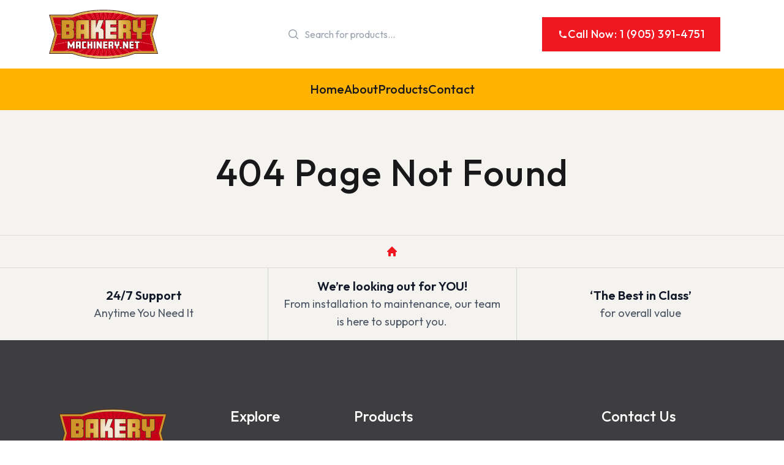

--- FILE ---
content_type: text/html; charset=utf-8
request_url: https://www.bakerymachinery.net/konig-mini-rex-futura
body_size: 3422
content:
<!DOCTYPE html><html lang="en-CA"><head><meta charSet="utf-8"/><meta name="viewport" content="width=device-width"/><title>404 Page Not Found | Bakery Machinery</title><meta name="description"/><meta name="next-head-count" content="4"/><link rel="preconnect" href="https://fonts.googleapis.com"/><link rel="preconnect" href="https://fonts.gstatic.com"/><link rel="preconnect" href="https://fonts.gstatic.com" crossorigin /><link rel="preload" href="/_next/static/css/a908c7652bccf8e9.css" as="style"/><link rel="stylesheet" href="/_next/static/css/a908c7652bccf8e9.css" data-n-g=""/><noscript data-n-css=""></noscript><script defer="" nomodule="" src="/_next/static/chunks/polyfills-42372ed130431b0a.js"></script><script src="/_next/static/chunks/webpack-36d12a75f0098f30.js" defer=""></script><script src="/_next/static/chunks/framework-64ad27b21261a9ce.js" defer=""></script><script src="/_next/static/chunks/main-e3d67089f721aaed.js" defer=""></script><script src="/_next/static/chunks/pages/_app-f8f9365cf25a4abd.js" defer=""></script><script src="/_next/static/chunks/5c0b189e-1cd63d9f26b148b7.js" defer=""></script><script src="/_next/static/chunks/75fc9c18-677b9b304ed99070.js" defer=""></script><script src="/_next/static/chunks/583-c62db2a1296f368f.js" defer=""></script><script src="/_next/static/chunks/40-7eaf2888c81a9f8f.js" defer=""></script><script src="/_next/static/chunks/550-116f76a7070bd4d6.js" defer=""></script><script src="/_next/static/chunks/523-a90b81c588a12c25.js" defer=""></script><script src="/_next/static/chunks/246-867b41885dc49bee.js" defer=""></script><script src="/_next/static/chunks/pages/%5Bslug%5D-b1898cd93831d75d.js" defer=""></script><script src="/_next/static/Q5OtuUs_HcjGIrX62nQea/_buildManifest.js" defer=""></script><script src="/_next/static/Q5OtuUs_HcjGIrX62nQea/_ssgManifest.js" defer=""></script><style data-href="https://fonts.googleapis.com/css2?family=Outfit:wght@100..900&display=swap">@font-face{font-family:'Outfit';font-style:normal;font-weight:100;font-display:swap;src:url(https://fonts.gstatic.com/l/font?kit=QGYyz_MVcBeNP4NjuGObqx1XmO1I4TC0C4I&skey=bafc0b239d492b2c&v=v15) format('woff')}@font-face{font-family:'Outfit';font-style:normal;font-weight:200;font-display:swap;src:url(https://fonts.gstatic.com/l/font?kit=QGYyz_MVcBeNP4NjuGObqx1XmO1I4bC1C4I&skey=bafc0b239d492b2c&v=v15) format('woff')}@font-face{font-family:'Outfit';font-style:normal;font-weight:300;font-display:swap;src:url(https://fonts.gstatic.com/l/font?kit=QGYyz_MVcBeNP4NjuGObqx1XmO1I4W61C4I&skey=bafc0b239d492b2c&v=v15) format('woff')}@font-face{font-family:'Outfit';font-style:normal;font-weight:400;font-display:swap;src:url(https://fonts.gstatic.com/l/font?kit=QGYyz_MVcBeNP4NjuGObqx1XmO1I4TC1C4I&skey=bafc0b239d492b2c&v=v15) format('woff')}@font-face{font-family:'Outfit';font-style:normal;font-weight:500;font-display:swap;src:url(https://fonts.gstatic.com/l/font?kit=QGYyz_MVcBeNP4NjuGObqx1XmO1I4QK1C4I&skey=bafc0b239d492b2c&v=v15) format('woff')}@font-face{font-family:'Outfit';font-style:normal;font-weight:600;font-display:swap;src:url(https://fonts.gstatic.com/l/font?kit=QGYyz_MVcBeNP4NjuGObqx1XmO1I4e6yC4I&skey=bafc0b239d492b2c&v=v15) format('woff')}@font-face{font-family:'Outfit';font-style:normal;font-weight:700;font-display:swap;src:url(https://fonts.gstatic.com/l/font?kit=QGYyz_MVcBeNP4NjuGObqx1XmO1I4deyC4I&skey=bafc0b239d492b2c&v=v15) format('woff')}@font-face{font-family:'Outfit';font-style:normal;font-weight:800;font-display:swap;src:url(https://fonts.gstatic.com/l/font?kit=QGYyz_MVcBeNP4NjuGObqx1XmO1I4bCyC4I&skey=bafc0b239d492b2c&v=v15) format('woff')}@font-face{font-family:'Outfit';font-style:normal;font-weight:900;font-display:swap;src:url(https://fonts.gstatic.com/l/font?kit=QGYyz_MVcBeNP4NjuGObqx1XmO1I4ZmyC4I&skey=bafc0b239d492b2c&v=v15) format('woff')}@font-face{font-family:'Outfit';font-style:normal;font-weight:100 900;font-display:swap;src:url(https://fonts.gstatic.com/s/outfit/v15/QGYvz_MVcBeNP4NJuktqUYLkn8BJ.woff2) format('woff2');unicode-range:U+0100-02BA,U+02BD-02C5,U+02C7-02CC,U+02CE-02D7,U+02DD-02FF,U+0304,U+0308,U+0329,U+1D00-1DBF,U+1E00-1E9F,U+1EF2-1EFF,U+2020,U+20A0-20AB,U+20AD-20C0,U+2113,U+2C60-2C7F,U+A720-A7FF}@font-face{font-family:'Outfit';font-style:normal;font-weight:100 900;font-display:swap;src:url(https://fonts.gstatic.com/s/outfit/v15/QGYvz_MVcBeNP4NJtEtqUYLknw.woff2) format('woff2');unicode-range:U+0000-00FF,U+0131,U+0152-0153,U+02BB-02BC,U+02C6,U+02DA,U+02DC,U+0304,U+0308,U+0329,U+2000-206F,U+20AC,U+2122,U+2191,U+2193,U+2212,U+2215,U+FEFF,U+FFFD}</style></head><body class="antialiased overflow-x-hidden"><div id="__next"><div></div><header class="sticky top-0 transition /5 z-[9997] px-4 bg-white"><div class=" items-center gap-8 hidden lg:grid grid-cols-3 between lg:px-16  mx-auto  lg:gap-0  py-4 md:px-6"><div><a class="my-auto" href="/"><span class="sr-only">Bakery Machinery</span><div class="flex items-center"><img alt="Bakery Machinery logo" loading="lazy" width="332" height="60" decoding="async" data-nimg="1" class="!h-20  relative w-auto flex items-center" style="color:transparent" src="https://wapp-prod-cacentral-bakerymachinery-02.azurewebsites.net//media/ghii355f/bakery-logo.svg"/></div></a></div><div class="relative w-full !mt-6 lg:!mt-0 lg:max-w-sm mx-auto z-[9999]"><div class="grid grid-cols-1"><input type="text" class="col-start-1 row-start-1 h-12 w-full !pl-11 pr-4 text-base text-gray-900 outline-none placeholder:text-gray-400 sm:text-sm dark:bg-gray-900 dark:text-white dark:placeholder:text-gray-500" placeholder="Search for products..."/><svg xmlns="http://www.w3.org/2000/svg" viewBox="0 0 20 20" fill="currentColor" aria-hidden="true" data-slot="icon" class="pointer-events-none col-start-1 row-start-1 ml-4 size-5 self-center text-gray-400 dark:text-gray-500"><path fill-rule="evenodd" d="M9 3.5a5.5 5.5 0 1 0 0 11 5.5 5.5 0 0 0 0-11ZM2 9a7 7 0 1 1 12.452 4.391l3.328 3.329a.75.75 0 1 1-1.06 1.06l-3.329-3.328A7 7 0 0 1 2 9Z" clip-rule="evenodd"></path></svg></div></div><div class="ml-auto"></div></div><nav aria-label="Global" class=" bg-accent-alt lg:px-16  px-6 -mx-4 gap-8 lg:gap-0 flex justify-start lg:justify-center items-center py-6"><div class=" lg:flex-1 lg:hidden flex"><a class="my-auto" href="/"><span class="sr-only">Bakery Machinery</span><div class="flex items-center"><img alt="Bakery Machinery logo" loading="lazy" width="332" height="60" decoding="async" data-nimg="1" class="!h-16  relative w-auto flex items-center" style="color:transparent" src="https://wapp-prod-cacentral-bakerymachinery-02.azurewebsites.net//media/ghii355f/bakery-logo.svg"/></div></a></div><div class="flex lg:hidden ml-auto"><button type="button" class="-m-2.5 inline-flex items-center justify-center rounded-md p-2.5"><span class="sr-only">Open main menu</span><svg xmlns="http://www.w3.org/2000/svg" fill="none" viewBox="0 0 24 24" stroke-width="1.5" stroke="currentColor" aria-hidden="true" data-slot="icon" class="h-8 w-8"><path stroke-linecap="round" stroke-linejoin="round" d="M3.75 6.75h16.5M3.75 12h16.5m-16.5 5.25h16.5"></path></svg></button></div></nav><span hidden="" style="position:fixed;top:1px;left:1px;width:1px;height:0;padding:0;margin:-1px;overflow:hidden;clip:rect(0, 0, 0, 0);white-space:nowrap;border-width:0;display:none"></span></header><div><div class="relative bg-accent-lightest  text-center py-16"><section class="relative overflow-hidden px-4 sm:px-6  lg:px-8"><div class="lg:max-w-7xl max-w-full lg:mx-auto"><div class="md:px-6 w-full text-lg"><div class="py-2"><h1>404 Page Not Found</h1></div></div></div></section></div><div class="border-b border-accent-dark/15 border-t hidden md:block bg-accent-lightest "><div class="pt-0 pb-0"><div class="max-w-full lg:max-w-7xl lg:mx-auto"><div class="relative py-4 px-6 w-full text-lg"><nav class="flex" aria-label="Breadcrumb"><ol role="list" class="flex items-center unstyled justify-center mx-auto space-x-4  text-lg"><li><div><a href="/" class="text-accent hover:text-accent-darkest"><svg xmlns="http://www.w3.org/2000/svg" viewBox="0 0 20 20" fill="currentColor" aria-hidden="true" data-slot="icon" class="h-5 w-5 flex-shrink-0"><path fill-rule="evenodd" d="M9.293 2.293a1 1 0 0 1 1.414 0l7 7A1 1 0 0 1 17 11h-1v6a1 1 0 0 1-1 1h-2a1 1 0 0 1-1-1v-3a1 1 0 0 0-1-1H9a1 1 0 0 0-1 1v3a1 1 0 0 1-1 1H5a1 1 0 0 1-1-1v-6H3a1 1 0 0 1-.707-1.707l7-7Z" clip-rule="evenodd"></path></svg><span class="sr-only">Home</span></a></div></li></ol></nav></div></div></div></div></div><div class=""><section class="relative overflow-hidden px-4 sm:px-6  lg:px-8"><div class="lg:max-w-7xl max-w-full lg:mx-auto"><div class="md:px-6 w-full text-lg"></div></div></section></div><nav aria-label="Offers" class="order-last lg:order-first bg-accent-lightest"><div class="mx-auto max-w-7xl lg:px-8"><ul role="list" class="unstyled grid grid-cols-1 divide-y divide-gray-300 lg:grid-cols-3 lg:divide-x lg:divide-y-0"><li class="flex flex-col"><div class="relative flex flex-1 text-lg flex-col justify-center  px-6 py-4 text-center focus:z-10"><p class="text-xl font-semibold text-gray-900">24/7 Support</p><p class=" text-gray-600">Anytime You Need It</p></div></li><li class="flex flex-col"><div class="relative flex flex-1 text-lg flex-col justify-center  px-6 py-4 text-center focus:z-10"><p class="text-xl font-semibold text-gray-900">We’re looking out for YOU!</p><p class=" text-gray-600">From installation to maintenance, our team is here to support you.</p></div></li><li class="flex flex-col"><div class="relative flex flex-1 text-lg flex-col justify-center  px-6 py-4 text-center focus:z-10"><p class="text-xl font-semibold text-gray-900">‘The Best in Class’ </p><p class=" text-gray-600">for overall value</p></div></li></ul></div></nav><div class="relative isolate footer-dark overflow-hidden text-white bg-accent-darkest"></div></div><script id="__NEXT_DATA__" type="application/json">{"props":{"pageProps":{"seo":{"pageTitle":"404 Page Not Found","metaDescription":null,"metaKeywords":null},"sectionContent":[],"data":{"pageTitle":"404 Page Not Found","pageDescription":null,"pageKeywords":null,"contentBlocks":{"items":[{"content":{"contentType":"heroImage","id":"14905b4d-57c4-46b5-989b-4442ea886fd6","properties":{"title":"404 Page Not Found","content":null,"image":null,"buttons":null}},"settings":null}]}},"heroData":{"title":"404 Page Not Found","content":null,"image":null,"buttons":null},"brand":{"displayText":"Bakery Machinery","logo":[{"focalPoint":null,"crops":[],"id":"1d2c6dc3-62fe-4bfa-ae8b-66807637f0be","name":"bakery-logo.svg","mediaType":"umbracoMediaVectorGraphics","url":"/media/ghii355f/bakery-logo.svg","extension":"svg","width":null,"height":null,"bytes":17967,"properties":{"altText":null}}],"footerLogo":[{"focalPoint":null,"crops":[],"id":"1d2c6dc3-62fe-4bfa-ae8b-66807637f0be","name":"bakery-logo.svg","mediaType":"umbracoMediaVectorGraphics","url":"/media/ghii355f/bakery-logo.svg","extension":"svg","width":null,"height":null,"bytes":17967,"properties":{"altText":null}}]},"cta":null,"globalSeo":{"pageTitle":"Bakery Machinery","metaDescription":null,"metaKeywords":null},"culture":"en-CA","path":"/konig-mini-rex-futura/"},"__N_SSP":true},"page":"/[slug]","query":{"slug":"konig-mini-rex-futura"},"buildId":"Q5OtuUs_HcjGIrX62nQea","isFallback":false,"isExperimentalCompile":false,"gssp":true,"locale":"en-CA","locales":["en-CA","fr-CA"],"defaultLocale":"en-CA","scriptLoader":[]}</script><div id="formEmbedJot"></div></body></html>

--- FILE ---
content_type: application/javascript; charset=UTF-8
request_url: https://www.bakerymachinery.net/_next/static/chunks/229-bd012a28697fc53f.js
body_size: 3311
content:
"use strict";(self.webpackChunk_N_E=self.webpackChunk_N_E||[]).push([[229],{2520:function(e,l,s){s.d(l,{h:function(){return h}});var t=s(5893),a=s(512),r=s(3519),i=s(5045),c=s(1664),n=s.n(c),d=s(9332),o=s(7294);s(1163);var u=s(7351);function h(e){let{className:l,children:s,currentPage:c,hideHeader:h,news:x,culture:m,additionalPages:f}=e,p=(0,d.usePathname)().split("/").filter(Boolean),g=p.map((e,l)=>"/"+p.slice(0,l+1).join("/")),[j,v]=(0,o.useState)([]);return(0,o.useEffect)(()=>{(async()=>{try{let e=await u.c.fetchPages(m);v(e)}catch(e){console.error("Error fetching data:",e)}})()},[]),(0,t.jsxs)("div",{children:[!h&&(0,t.jsx)("div",{className:"relative bg-accent-lightest  text-center py-16",children:(0,t.jsx)(r.W,{children:(0,t.jsx)("div",{className:"py-2",children:s})})}),(0,t.jsx)("div",{className:(0,a.W)(h&&"border-t","border-b border-accent-dark/15 border-t hidden md:block bg-accent-lightest "),children:(0,t.jsx)("div",{className:"pt-0 pb-0",children:(0,t.jsx)("div",{className:"max-w-full lg:max-w-7xl lg:mx-auto",children:(0,t.jsx)("div",{className:"relative py-4 px-6 w-full text-lg",children:(0,t.jsx)("nav",{className:"flex","aria-label":"Breadcrumb",children:(0,t.jsxs)("ol",{role:"list",className:"flex items-center unstyled justify-center mx-auto space-x-4  text-lg",children:[(0,t.jsx)("li",{children:(0,t.jsx)("div",{children:(0,t.jsxs)("a",{href:"/",className:"text-accent hover:text-accent-darkest",children:[(0,t.jsx)(i.Z,{className:"h-5 w-5 flex-shrink-0","aria-hidden":"true"}),(0,t.jsx)("span",{className:"sr-only",children:"Home"})]})})}),(null==j?void 0:j.length)>0&&(null==g?void 0:g.length)>0&&g.map((e,l)=>{var s,a,r;return(0,t.jsx)(t.Fragment,{children:j.filter(l=>l.route.path==e+"/").length>0&&(0,t.jsx)("li",{children:(0,t.jsxs)("div",{className:"flex items-center",children:[(0,t.jsx)("svg",{xmlns:"http://www.w3.org/2000/svg",viewBox:"0 0 20 20",fill:"currentColor","aria-hidden":"true","data-slot":"icon",className:"h-5 w-5 flex-shrink-0 text-gray-400",children:(0,t.jsx)("path",{fillRule:"evenodd",d:"M8.22 5.22a.75.75 0 0 1 1.06 0l4.25 4.25a.75.75 0 0 1 0 1.06l-4.25 4.25a.75.75 0 0 1-1.06-1.06L11.94 10 8.22 6.28a.75.75 0 0 1 0-1.06Z",clipRule:"evenodd"})}),l+1!=g.length?(0,t.jsx)("a",{className:"accent-link ml-4",href:null===(s=j.filter(l=>l.route.path==e+"/")[0])||void 0===s?void 0:s.route.path,children:null===(a=j.filter(l=>{var s;return(null===(s=l.cultures[m])||void 0===s?void 0:s.path)==e+"/"})[0])||void 0===a?void 0:a.name}):(0,t.jsx)("span",{className:"font-medium ml-4",children:null===(r=j.filter(l=>{var s;return(null===(s=l.cultures[m])||void 0===s?void 0:s.path)==e+"/"})[0])||void 0===r?void 0:r.name})]})},e)})}),(null==f?void 0:f.length)>0&&(null==f?void 0:f.map((e,l)=>(0,t.jsx)("li",{children:(0,t.jsxs)("div",{className:"flex items-center",children:[(0,t.jsx)("svg",{xmlns:"http://www.w3.org/2000/svg",viewBox:"0 0 20 20",fill:"currentColor","aria-hidden":"true","data-slot":"icon",className:"h-5 w-5 flex-shrink-0 text-gray-400",children:(0,t.jsx)("path",{fillRule:"evenodd",d:"M8.22 5.22a.75.75 0 0 1 1.06 0l4.25 4.25a.75.75 0 0 1 0 1.06l-4.25 4.25a.75.75 0 0 1-1.06-1.06L11.94 10 8.22 6.28a.75.75 0 0 1 0-1.06Z",clipRule:"evenodd"})}),e.href?(0,t.jsx)(n(),{href:e.href,className:"accent-link ml-4",children:e.name}):(0,t.jsx)("span",{className:"font-medium ml-4",children:e.name})]})},e.name))),c&&(0,t.jsx)("li",{className:"",children:(0,t.jsxs)("div",{className:"flex items-center",children:[(0,t.jsx)("svg",{xmlns:"http://www.w3.org/2000/svg",viewBox:"0 0 20 20",fill:"currentColor","aria-hidden":"true","data-slot":"icon",className:"h-5 w-5 flex-shrink-0 text-gray-400",children:(0,t.jsx)("path",{fillRule:"evenodd",d:"M8.22 5.22a.75.75 0 0 1 1.06 0l4.25 4.25a.75.75 0 0 1 0 1.06l-4.25 4.25a.75.75 0 0 1-1.06-1.06L11.94 10 8.22 6.28a.75.75 0 0 1 0-1.06Z",clipRule:"evenodd"})}),(0,t.jsx)("span",{className:"font-medium ml-4",children:c})]})})]})})})})})})]})}},1047:function(e,l,s){s.d(l,{p:function(){return m}});var t=s(5893),a=s(512),r=s(1664),i=s.n(r);s(5675);var c=s(7294),n=s(3519),d=s(2211),o=s(8016),u=s(9115),h=s(6648);function x(e){let{data:l}=e;return(0,t.jsx)("div",{className:"item-box group relative flex flex-col overflow-hidden border border-gray-200 bg-white",children:(0,t.jsxs)("div",{className:"product-item group relative flex flex-col overflow-hidden border border-gray-200 bg-white h-full","data-productid":"1",children:[(0,t.jsx)("div",{className:"picture",children:(0,t.jsx)(i(),{href:"/products/details/".concat(l.Id),title:"Show details for ".concat(l.Name),className:" aspect-h-3 aspect-w-4 bg-accent-white group-hover:opacity-75 border-b border-gray-200 block",children:(0,t.jsx)("img",{alt:l.PictureModels[0].AlternateText,src:l.PictureModels[0].ImageUrl,className:"h-full w-full object-cover object-center sm:h-full sm:w-full"})})}),(0,t.jsxs)("div",{className:"details flex flex-1 flex-col  p-4",children:[(0,t.jsx)("h3",{className:"product-title text-xl",children:l.Name}),l.Sku&&(0,t.jsxs)("div",{className:"sku text-base mt-2",children:[(0,t.jsx)("span",{className:"font-semibold",children:"SKU: "}),l.Sku]}),(0,t.jsx)("div",{className:"mt-2 description [&>p]:text-base text-base line-clamp-3",dangerouslySetInnerHTML:{__html:l.ShortDescription}}),(0,t.jsx)("div",{className:"mt-auto pt-2",children:(0,t.jsxs)(i(),{href:"/products/details/".concat(l.Id),className:"text-lg accent-link font-medium flex items-center gap-2 group",children:["View Product",(0,t.jsx)("svg",{xmlns:"http://www.w3.org/2000/svg",viewBox:"0 0 16 16",fill:"currentColor",className:"size-4 group-hover:translate-x-1 transition-transform",children:(0,t.jsx)("path",{"fill-rule":"evenodd",d:"M2 8a.75.75 0 0 1 .75-.75h8.69L8.22 4.03a.75.75 0 0 1 1.06-1.06l4.5 4.5a.75.75 0 0 1 0 1.06l-4.5 4.5a.75.75 0 0 1-1.06-1.06l3.22-3.22H2.75A.75.75 0 0 1 2 8Z","clip-rule":"evenodd"})}),(0,t.jsx)("span",{className:"h-full w-full absolute inset-0","aria-hidden":"true"})]})})]})]})})}function m(e){var l,s,r,i,m;let{products:f,category:p,categoryData:g,manu:j}=e,[v,N]=(0,c.useState)(f.Products),[w,b]=(0,c.useState)([]),[y,k]=(0,c.useState)([]),[M,F]=(0,c.useState)(!1),[S,C]=(0,c.useState)(null===(l=v.ManufacturerFilter)||void 0===l?void 0:l.Manufacturers),P=async(e,l,s)=>{let t=w,a=y;s?k(a=l?[...y,e]:y.filter(l=>l!==e)):b(t=l?[...w,e]:w.filter(l=>l!==e)),I(t,a)},I=async function(){let e=arguments.length>0&&void 0!==arguments[0]?arguments[0]:[],l=arguments.length>1&&void 0!==arguments[1]?arguments[1]:[];F(!0);try{var s;let t;t=j?await d.c.fetchManuProducts(j,e.join(","),l.join(",")):await d.c.fetchCategoryProducts(g.Id,e.join(","),l.join(",")),C(null===(s=t.ManufacturerFilter)||void 0===s?void 0:s.Manufacturers),console.log(t.Products[0]),N(t.Products)}catch(e){console.error("Error fetching filtered products:",e)}finally{F(!1)}},A=async()=>{b([]);N((j?await d.c.fetchManuProducts(j):await d.c.fetchCategoryProducts(g.Id)).Products)};return(0,t.jsx)(t.Fragment,{children:v&&(null==f?void 0:null===(s=f.Products)||void 0===s?void 0:s.length)>0&&(0,t.jsx)(n.W,{className:"py-16",children:(0,t.jsxs)("div",{class:"grid grid-cols-1 gap-x-12 gap-y-10 lg:grid-cols-4",children:[(0,t.jsx)("div",{class:(0,a.W)(f.SpecificationFilter.Attributes.length>0?"lg:col-span-1":"hidden"),children:f.SpecificationFilter.Attributes.length>0&&(0,t.jsx)("div",{className:"bg-accent-lightest p-4",children:(0,t.jsxs)("dl",{className:"divide-y divide-gray-900/10",children:[f.SpecificationFilter.Attributes.map((e,l)=>(0,t.jsx)(t.Fragment,{children:(0,t.jsxs)(o.pJ,{as:"div",className:"first:pt-0 last:pb-0 py-2",children:[(0,t.jsx)("dt",{children:(0,t.jsxs)(o.lG,{className:"group flex w-full items-start justify-between text-left",children:[(0,t.jsx)("span",{className:"font-medium",children:e.Name}),(0,t.jsxs)("span",{className:"ml-6 flex h-7 items-center",children:[(0,t.jsx)(u.Z,{"aria-hidden":"true",className:"size-6 group-data-[open]:hidden"}),(0,t.jsx)(h.Z,{"aria-hidden":"true",className:"size-6 group-[:not([data-open])]:hidden"})]})]})}),(0,t.jsx)(o.V2,{as:"dd",className:"mt-2 pr-12",children:(0,t.jsx)("ul",{class:"flex flex-col group product-spec-group  unstyled pt-2",children:e.Values.map((e,l)=>(0,t.jsx)(t.Fragment,{children:(0,t.jsx)("li",{class:"relative mb-1",children:(0,t.jsxs)("label",{class:" flex items-center gap-2 text-base font-normal checked:!font-medium cursor-pointer",children:[(0,t.jsx)("input",{checked:0!==w.filter(l=>l==e.Id).length,onChange:l=>P(e.Id,l.target.checked),type:"checkbox",class:"h-4 w-4 peer rounded border-gray-300 text-accent focus:ring-accent/50"}),e.Name]})},e.Id)}))})})]},e.Name)})),(null===(i=f.ManufacturerFilter)||void 0===i?void 0:null===(r=i.Manufacturers)||void 0===r?void 0:r.length)>0&&(0,t.jsx)(t.Fragment,{children:(0,t.jsxs)(o.pJ,{as:"div",className:"first:pt-0 last:pb-0 py-2",children:[(0,t.jsx)("dt",{children:(0,t.jsxs)(o.lG,{className:"group flex w-full items-start justify-between text-left",children:[(0,t.jsx)("span",{className:"font-medium",children:"Manufacturers"}),(0,t.jsxs)("span",{className:"ml-6 flex h-7 items-center",children:[(0,t.jsx)(u.Z,{"aria-hidden":"true",className:"size-6 group-data-[open]:hidden"}),(0,t.jsx)(h.Z,{"aria-hidden":"true",className:"size-6 group-[:not([data-open])]:hidden"})]})]})}),(0,t.jsx)(o.V2,{as:"dd",className:"mt-2 pr-12",children:(0,t.jsx)("ul",{class:"flex flex-col group product-spec-group  unstyled pt-2",children:f.ManufacturerFilter.Manufacturers.filter(e=>!e.Disabled).map((e,l)=>(0,t.jsx)(t.Fragment,{children:(0,t.jsx)("li",{class:"relative mb-1",children:(0,t.jsxs)("label",{class:" flex items-center gap-2 text-base font-normal checked:!font-medium cursor-pointer",children:[(0,t.jsx)("input",{onChange:l=>P(e.Value,l.target.checked,!0),type:"checkbox",class:"h-4 w-4 peer rounded border-gray-300 text-accent focus:ring-accent/50"}),e.Text]})},e.Value)}))})})]},null===(m=f.ManufacturerFilter)||void 0===m?void 0:m.Manufacturers)}),w.length>0&&(0,t.jsx)("dt",{className:"pt-2",children:(0,t.jsx)("button",{onClick:A,className:"mb-4 text-base font-medium text-accent decoration-accent-alt underline-offset-4 hover:underline-offset-1 decoration-1 transition underline hover:underline",children:"Clear All Filters"})})]})})}),(0,t.jsxs)("div",{class:(0,a.W)(f.SpecificationFilter.Attributes.length>0?"lg:col-span-3":"lg:col-span-4"),children:[(0,t.jsxs)("h2",{className:"h3 mb-4 sr-only",children:["Products in ",p]}),(0,t.jsxs)("p",{className:" sr-only",children:["Explore our range of products in the ",p," category."]}),M&&(0,t.jsx)(t.Fragment,{children:(0,t.jsxs)("div",{className:"flex justify-center gap-4 items-center text-2xl font-medium",children:[(0,t.jsxs)("svg",{class:"animate-spin -ml-1 mr-3 h-8 w-8 text-accent",xmlns:"http://www.w3.org/2000/svg",fill:"none",viewBox:"0 0 24 24",children:[(0,t.jsx)("circle",{class:"opacity-25",cx:"12",cy:"12",r:"10",stroke:"currentColor","stroke-width":"4"}),(0,t.jsx)("path",{class:"opacity-75",fill:"currentColor",d:"M4 12a8 8 0 018-8V0C5.373 0 0 5.373 0 12h4zm2 5.291A7.962 7.962 0 014 12H0c0 3.042 1.135 5.824 3 7.938l3-2.647z"})]}),"Filtering products..."]})}),!M&&0===v.length&&(0,t.jsx)("div",{className:"text-center text-xl",children:"No products found for the selected filters..."}),!M&&v.length>0&&(0,t.jsx)("div",{className:(0,a.W)(f.SpecificationFilter.Attributes.length>0?"lg:grid-cols-3":"lg:grid-cols-4","item-grid grid grid-cols-1 gap-y-4 sm:grid-cols-2 sm:gap-x-4 sm:gap-y-10  lg:gap-x-6"),children:v.map((e,l)=>(0,t.jsx)(t.Fragment,{children:(0,t.jsx)(x,{data:e},e.Id)}))})]})]})})})}}}]);

--- FILE ---
content_type: image/svg+xml
request_url: https://wapp-prod-cacentral-bakerymachinery-02.azurewebsites.net//media/ghii355f/bakery-logo.svg
body_size: 17967
content:
<?xml version="1.0" encoding="utf-8"?>
<!-- Generator: Adobe Illustrator 26.5.0, SVG Export Plug-In . SVG Version: 6.00 Build 0)  -->
<svg version="1.1" id="Layer_1" xmlns="http://www.w3.org/2000/svg" xmlns:xlink="http://www.w3.org/1999/xlink" x="0px" y="0px"
	 viewBox="0 0 460.9 207.8" style="enable-background:new 0 0 460.9 207.8;" xml:space="preserve">
<style type="text/css">
	.st0{fill:#EA0029;}
	.st1{fill:#502C1D;}
	.st2{fill:#C70016;}
	.st3{fill:#DD001B;}
	
		.st4{clip-path:url(#SVGID_00000003787946644452056290000010896055704851362972_);fill:url(#SVGID_00000027567961505043370760000014928405712299929476_);}
	
		.st5{clip-path:url(#SVGID_00000036943967660279776960000010202626337947775389_);fill:url(#SVGID_00000121969469172958415730000007540690333938313376_);}
	.st6{fill:#FFFFFF;}
</style>
<g>
	<polygon class="st0" points="19.1,455 22.2,455.7 22.2,455.6 	"/>
	<polygon class="st0" points="19.1,544.8 22.2,544.3 22.2,544.1 	"/>
	<path class="st1" d="M2.6,580.9l1.3-4.5L2.6,580.9z"/>
</g>
<g>
	<g>
		<path class="st2" d="M175.7,14.3c-6.8,0.8-13.5,1.8-20,3l51.5,54.6L175.7,14.3z"/>
		<path class="st2" d="M197.7,12.2c-5.5,0.4-11,0.9-16.3,1.5l32.9,54.1L197.7,12.2z"/>
		<path class="st2" d="M217.8,11.2c-4.8,0.1-9.6,0.3-14.3,0.6l18.7,53.4L217.8,11.2z"/>
		<path class="st2" d="M150.2,18.3c-9,1.7-17.7,3.7-26.1,6L201,77.4L150.2,18.3z"/>
		<path class="st2" d="M237.3,11.1c-2.3,0-4.6-0.1-6.9-0.1c-2.3,0-4.6,0-6.9,0.1l6.9,53.3L237.3,11.1z"/>
		<polygon class="st2" points="66.6,31.9 14.5,31.9 22.2,59.6 192.8,91.7 		"/>
		<path class="st2" d="M119.5,25.6c-6.7,1.9-13.1,4-19.3,6.3H71.1l125,52.2L119.5,25.6z"/>
		<polygon class="st2" points="22.2,59.7 29,84.3 34.3,103.4 191,99.8 		"/>
		<polygon class="st2" points="438.7,59.6 446.4,31.9 394.2,31.9 268.1,91.7 		"/>
		<polygon class="st2" points="426.5,103.4 431.8,84.3 438.7,59.7 269.8,99.8 		"/>
		<path class="st2" d="M389.7,31.9h-29.1c-6.1-2.3-12.6-4.4-19.3-6.3l-76.7,58.5L389.7,31.9z"/>
		<path class="st2" d="M336.7,24.3c-8.3-2.3-17-4.3-26.1-6l-50.8,59.1L336.7,24.3z"/>
		<path class="st2" d="M257.4,11.8c-4.7-0.3-9.5-0.5-14.3-0.6l-4.4,54L257.4,11.8z"/>
		<path class="st2" d="M279.5,13.7c-5.4-0.6-10.8-1.1-16.3-1.5l-16.6,55.6L279.5,13.7z"/>
		<path class="st2" d="M305.2,17.3c-6.5-1.1-13.2-2.1-20-3l-31.5,57.6L305.2,17.3z"/>
		<polygon class="st2" points="438.7,148.1 431.8,123.5 426.5,104.4 269.8,108 		"/>
		<path class="st2" d="M243.1,196.6c4.8-0.1,9.6-0.3,14.3-0.6l-18.7-53.4L243.1,196.6z"/>
		<path class="st2" d="M263.2,195.6c5.5-0.4,11-0.9,16.3-1.5l-32.9-54.1L263.2,195.6z"/>
		<path class="st2" d="M223.6,196.8c2.3,0,4.6,0.1,6.9,0.1c2.3,0,4.6,0,6.9-0.1l-6.9-53.3L223.6,196.8z"/>
		<path class="st2" d="M341.4,182.2c6.7-1.9,13.1-4,19.3-6.3h29.1l-125-52.2L341.4,182.2z"/>
		<path class="st2" d="M203.5,196c4.7,0.3,9.5,0.5,14.3,0.6l4.4-54L203.5,196z"/>
		<path class="st2" d="M310.6,189.5c9-1.7,17.7-3.7,26.1-6l-76.8-53.1L310.6,189.5z"/>
		<path class="st2" d="M285.2,193.5c6.8-0.8,13.5-1.8,20-3l-51.5-54.6L285.2,193.5z"/>
		<polygon class="st2" points="438.7,148.3 268.1,116.1 394.2,175.9 446.4,175.9 		"/>
		<polygon class="st2" points="22.2,148.3 14.5,175.9 66.6,175.9 192.8,116.1 		"/>
		<polygon class="st2" points="34.3,104.4 29,123.5 22.2,148.1 191,108 		"/>
		<path class="st2" d="M181.4,194.2c5.4,0.6,10.8,1.1,16.3,1.5l16.6-55.6L181.4,194.2z"/>
		<path class="st2" d="M71.1,175.9h29.1c6.1,2.3,12.6,4.4,19.3,6.3l76.7-58.5L71.1,175.9z"/>
		<path class="st2" d="M124.2,183.5c8.3,2.3,17,4.3,26.1,6l50.8-59.1L124.2,183.5z"/>
		<path class="st2" d="M155.7,190.5c6.5,1.1,13.2,2.1,20,3l31.5-57.6L155.7,190.5z"/>
		<polygon class="st0" points="19.1,59 22.2,59.7 22.2,59.6 		"/>
		<polygon class="st0" points="19.1,148.8 22.2,148.3 22.2,148.1 		"/>
		<polygon class="st0" points="441.7,59 438.7,59.6 438.7,59.7 		"/>
		<polygon class="st0" points="441.7,148.8 438.7,148.1 438.7,148.3 		"/>
		<path class="st3" d="M438.7,148.3l0-0.2l-168.9-40l156.7-3.7l-0.1-0.5l0.1-0.5l-156.7-3.7l168.9-40l0-0.2L268.1,91.7l126.2-59.7
			h-4.5l-125,52.2l76.7-58.5c-1.6-0.4-3.1-0.9-4.7-1.3l-76.8,53.1l50.8-59.1c-1.8-0.3-3.6-0.7-5.4-1l-51.5,54.6l31.5-57.6
			c-1.9-0.2-3.8-0.5-5.7-0.7l-32.9,54.1l16.6-55.6c-1.9-0.1-3.8-0.3-5.8-0.4l-18.7,53.4l4.4-54c-1.9-0.1-3.8-0.1-5.8-0.1l-6.9,53.3
			l-6.9-53.3c-1.9,0-3.9,0.1-5.8,0.1l4.4,54l-18.7-53.4c-1.9,0.1-3.8,0.2-5.8,0.4l16.6,55.6l-32.9-54.1c-1.9,0.2-3.8,0.4-5.7,0.7
			l31.5,57.6l-51.5-54.6c-1.8,0.3-3.6,0.7-5.4,1L201,77.4l-76.8-53.1c-1.6,0.4-3.1,0.9-4.7,1.3l76.7,58.5l-125-52.2h-4.5l126.2,59.7
			L22.2,59.6l0,0.2l168.9,40l-156.7,3.7l0.1,0.5l-0.1,0.5L191,108l-168.9,40l0,0.2l170.6-32.1L66.6,175.9h4.5l125-52.2l-76.7,58.5
			c1.6,0.4,3.1,0.9,4.7,1.3l76.8-53.1l-50.8,59.1c1.8,0.3,3.6,0.7,5.4,1l51.5-54.6l-31.5,57.6c1.9,0.2,3.8,0.5,5.7,0.7l32.9-54.1
			l-16.6,55.6c1.9,0.1,3.8,0.3,5.8,0.4l18.7-53.4l-4.4,54c1.9,0.1,3.8,0.1,5.8,0.1l6.9-53.3l6.9,53.3c1.9,0,3.9-0.1,5.8-0.1l-4.4-54
			l18.7,53.4c1.9-0.1,3.8-0.2,5.8-0.4l-16.6-55.6l32.9,54.1c1.9-0.2,3.8-0.4,5.7-0.7l-31.5-57.6l51.5,54.6c1.8-0.3,3.6-0.7,5.4-1
			l-50.8-59.1l76.8,53.1c1.6-0.4,3.1-0.9,4.7-1.3l-76.7-58.5l125,52.2h4.5l-126.2-59.7L438.7,148.3z"/>
		<path class="st1" d="M103.4,21.2c-1.6,0.5-3.1,1.1-4.7,1.6l-0.2,0.1C100.2,22.3,101.8,21.8,103.4,21.2"/>
		<path class="st1" d="M104.5,20.9c2-0.7,4-1.3,6-2C108.5,19.5,106.5,20.2,104.5,20.9"/>
		<path class="st1" d="M103.4,21.2c0.4-0.1,0.7-0.3,1.1-0.4C104.2,21,103.8,21.1,103.4,21.2"/>
		<path class="st1" d="M460.9,20.9h-98.2C325.1,7.4,278.2,0,230.4,0S135.7,7.4,98.2,20.9H0l23.1,83L0,186.9h98.2
			c37.5,13.5,84.4,20.9,132.2,20.9s94.7-7.4,132.2-20.9h98.2l-23.1-83L460.9,20.9z M458.2,22.9h-96H458.2z M230.8,2L230.8,2L230.8,2
			z M230.7,2L230.7,2L230.7,2z M230.2,2L230.2,2L230.2,2z M230.1,2L230.1,2L230.1,2z M111,18.8C111,18.8,111,18.8,111,18.8
			C111,18.8,111,18.8,111,18.8 M110.9,18.8C110.9,18.8,110.8,18.8,110.9,18.8C110.8,18.8,110.9,18.8,110.9,18.8 M110.8,18.8
			C110.7,18.8,110.7,18.9,110.8,18.8C110.7,18.9,110.7,18.8,110.8,18.8 M110.7,18.9c0,0-0.1,0-0.1,0
			C110.6,18.9,110.6,18.9,110.7,18.9 M2.6,22.9h96l0.2-0.1c1.5-0.6,3.1-1.1,4.7-1.6c0.4-0.1,0.7-0.3,1.1-0.4c2-0.7,4-1.3,6-2
			c-2,0.6-4,1.3-6,2c-0.4,0.1-0.7,0.3-1.1,0.4c-1.6,0.6-3.3,1.1-4.8,1.7h0H2.6l1.9,6.8L2.6,22.9z M2.6,184.9l1.3-4.5L2.6,184.9z
			 M102.9,186.4C102.9,186.4,102.9,186.4,102.9,186.4C102.9,186.4,102.9,186.4,102.9,186.4 M230,205.8L230,205.8L230,205.8z
			 M230.2,205.8L230.2,205.8L230.2,205.8z M230.7,205.8L230.7,205.8L230.7,205.8z M230.8,205.8L230.8,205.8L230.8,205.8z
			 M439.5,121.4l14.5,52.4l2.8,10.1h-10.5h-84.3c-37.3,13.5-84,20.9-131.7,20.9s-94.4-7.4-131.7-20.9H14.5H3.9l2.8-10.1l14.5-52.4
			l4.9-17.5l-4.9-17.5L6.8,34.1L3.9,23.9h10.5h84.3C136,10.4,182.7,3,230.4,3c47.7,0,94.4,7.4,131.7,20.9h84.3h10.5l-2.8,10.1
			l-14.5,52.4l-4.9,17.5L439.5,121.4z"/>
		<path class="st1" d="M101.6,132.7H101l-0.3,0.5l-7.8,14.3L85,133.2l-0.3-0.5h-0.6h-6.3h-1v1v31.2v1h1h7.9h1v-1v-10.3l4.8,8.1
			l0.3,0.5h0.6h1.1H94l0.3-0.5l4.8-8.1v10.2v1h1h7.9h1v-1v-31.2v-1h-1H101.6z M107.5,164.4h-6.9v-15.2l-7.5,12.5h-0.5l-7.4-12.6
			v15.3h-6.9v-30.2h5.5l9.1,16.4l9-16.4h5.6V164.4z M298.6,133.7v-1h-1h-8h-1v1v11.8h-3.1v-11.8v-1h-1h-8h-1v1v14.9
			c0,4.1,2.1,6,6.5,6h0.2v10.2v1h1h8h1v-1v-10.2h0c4.3,0,6.5-2,6.5-6V133.7z M297.1,148.6c0,3.2-1.5,4.5-5,4.5h-1.5v11.2h-7v-11.2
			h-1.7c-3.5,0-5-1.3-5-4.5v-14.4h7V147h6.1v-12.8h7V148.6z M326.6,132.7h-1v1v9.9l-6-10.4l-0.3-0.5h-0.6h-7h-1v1v31.2v1h1h8h1v-1
			v-10.5l6.3,11l0.3,0.5h0.6h6.7h1v-1v-31.2v-1h-1H326.6z M334.1,164.4h-5.9l-9-15.7v15.7h-7v-30.2h6.2l8.7,15v-15h7V164.4z
			 M339.5,132.7h-1v1v31.2v1h1h18.1h1v-1v-7.1v-1h-1h-9.1v-3h9.1h1v-1v-7.1v-1h-1h-9.1v-2.8h9.1h1v-1v-7.1v-1h-1H339.5z M357,140.4
			H347v5.8H357v6.1H347v6H357v6.1H340v-30.2H357V140.4z M383.1,132.7h-21.4h-1v1v7.1v1h1h5.7v23v1h1h8h1v-1v-23h5.7h1v-1v-7.1v-1
			H383.1z M382.6,140.4h-6.7v24h-7v-24h-6.7v-6.1h20.4V140.4z M299,156.8h-1v1v7.1v1h1h8h1v-1v-7.1v-1h-1H299z M306.5,164.4h-7v-6.1
			h7V164.4z M118.3,132.7c-4.3,0-6.5,2.1-6.5,6.1v26.1v1h1h8h1v-1v-7.4h3.1v7.4v1h1h8h1v-1v-31.2v-1h-1H118.3z M133.5,164.4h-7V156
			h-6.1v8.4h-7v-25.6c0-3.2,1.5-4.6,5-4.6h15.2V164.4z M144.2,132.7c-4.3,0-6.3,1.9-6.3,6V160c0,4,2.1,5.9,6.3,5.9h13h1v-1v-7.1v-1
			h-1h-9.3v-14.9l9.3,0l1,0v-1v-7.1v-1h-1H144.2z M156.7,140.4l-10.3,0v17.8h10.3v6.1h-12.5c-3.4,0-4.8-1.3-4.8-4.4v-21.3
			c0-3.2,1.4-4.5,4.8-4.5h12.5V140.4z M188,132.7h-1v1v31.2v1h1h8h1v-1v-31.2v-1h-1H188z M195.6,164.4h-7v-30.2h7V164.4z
			 M228.5,132.7h-1v1v31.2v1h1h18.1h1v-1v-7.1v-1h-1h-9.1v-3h9.1h1v-1v-7.1v-1h-1h-9.1v-2.8h9.1h1v-1v-7.1v-1h-1H228.5z
			 M246.1,140.4h-10.1v5.8h10.1v6.1h-10.1v6h10.1v6.1H229v-30.2h17.1V140.4z M266.3,132.7h-15.1h-1v1v31.2v1h1h8h1v-1v-9.5h2.6v9.5
			v1h1h8h1v-1v-10.3c0-1.7-0.6-3-1.6-3.8c1.1-0.9,1.6-2.2,1.6-3.9v-8C272.8,134.8,270.6,132.7,266.3,132.7 M271.3,146.8
			c0,1.9-0.8,3-2.5,3.5l-0.4,0.2v0.8l0.4,0.1c1.6,0.2,2.5,1.3,2.5,3.2v9.8h-7v-10.5h-5.6v10.5h-7v-30.2h14.6c3.5,0,5,1.4,5,4.6
			V146.8z M175.2,132.7h-1v1v10.9h-3.6v-10.9v-1h-1h-8h-1v1v31.2v1h1h8h1v-1v-11.2h3.6v11.2v1h1h8h1v-1v-31.2v-1h-1H175.2z
			 M182.7,164.4h-7v-12.2h-6.6v12.2h-7v-30.2h7v11.9h6.6v-11.9h7V164.4z M215.7,132.7h-1v1v9.9l-6-10.4l-0.3-0.5h-0.6h-7h-1v1v31.2
			v1h1h8h1v-1v-10.5l6.3,11l0.3,0.5h0.6h6.7h1v-1v-31.2v-1h-1H215.7z M223.2,164.4h-5.9l-9-15.7v15.7h-7v-30.2h6.2l8.7,15v-15h7
			V164.4z M126.5,140.4h-6.1v9.6h6.1V140.4z M125,148.4h-3.1v-6.6h3.1V148.4z M258.7,147.8h5.6v-7.4h-5.6V147.8z M260.2,141.9h2.6
			v4.4h-2.6V141.9z"/>
	</g>
	<g>
		<defs>
			<path id="SVGID_1_" d="M29,123.5l5.5-19.6L29,84.3L14.5,31.9h85.7C135.7,18.8,181,11,230.4,11s94.7,7.8,130.2,20.9h85.7
				l-14.5,52.4l-5.5,19.6l5.5,19.6l14.5,52.4h-85.7c-35.5,13.1-80.8,20.9-130.2,20.9s-94.7-7.8-130.2-20.9H14.5L29,123.5z
				 M98.8,23.9H14.5H3.9l2.8,10.1l14.5,52.4l4.9,17.5l-4.9,17.5L6.8,173.8l-2.8,10.1h10.5h84.3c37.3,13.5,84,20.9,131.7,20.9
				s94.4-7.4,131.7-20.9h84.3h10.5l-2.8-10.1l-14.5-52.4l-4.9-17.5l4.9-17.5l14.5-52.4l2.8-10.1h-10.5h-84.3
				C324.8,10.4,278.1,3,230.4,3S136,10.4,98.8,23.9"/>
		</defs>
		<clipPath id="SVGID_00000005968718876476934210000018065581504577065601_">
			<use xlink:href="#SVGID_1_"  style="overflow:visible;"/>
		</clipPath>
		
			<radialGradient id="SVGID_00000062191902203272054620000003211622973025126789_" cx="-75.5702" cy="697.9074" r="1" gradientTransform="matrix(175.324 0 0 -175.324 13479.6943 122463.7969)" gradientUnits="userSpaceOnUse">
			<stop  offset="0" style="stop-color:#F4E8D9"/>
			<stop  offset="0.2692" style="stop-color:#F4E8D9"/>
			<stop  offset="0.6397" style="stop-color:#E2B64C"/>
			<stop  offset="0.9106" style="stop-color:#CF962A"/>
			<stop  offset="1" style="stop-color:#CF962A"/>
		</radialGradient>
		
			<rect x="3.9" y="3" style="clip-path:url(#SVGID_00000005968718876476934210000018065581504577065601_);fill:url(#SVGID_00000062191902203272054620000003211622973025126789_);" width="453" height="201.8"/>
	</g>
	<g>
		<path class="st1" d="M91.1,41.9H52.3h-2v2v79.9v2h2H91c10,0,16.2-5.7,16.2-15V93.1c0-4.5-1.5-7.9-4.4-9.8
			c2.9-2.2,4.4-5.6,4.4-10.1V57C107.2,46.9,101.9,41.9,91.1,41.9 M105.2,73.2L105.2,73.2c0,6-2.7,8.8-6.9,10.3v0.2
			c4.1,0.7,6.9,3.4,6.9,9.4v17.7c0,8.1-5.3,13-14.2,13H52.3V43.9h38.8c9.1,0,14.1,3.6,14.1,13.1V73.2z M72.9,105.5h11.7H72.9z
			 M98.3,83.7L98.3,83.7c4.1,0.7,6.9,3.4,6.9,9.4C105.2,87.1,102.4,84.4,98.3,83.7 M72.9,74.4h11.7H72.9z M105.2,73.2L105.2,73.2
			c0,6-2.7,8.8-6.9,10.3v0C102.5,82,105.2,79.2,105.2,73.2 M331.9,41.9h-38.8h-2v2v79.9v2h2h20.6h2v-2V98.9h7.7v24.9v2h2H346h2v-2
			V97.4c0-4.5-1.6-7.9-4.5-9.8c3-2.2,4.5-5.5,4.5-10.1V57C348,46.9,342.7,41.9,331.9,41.9 M346,57v20.5c0,6-2.8,8.9-7.4,10.3V88
			c4.5,0.6,7.4,3.4,7.4,9.4v26.4h-20.6V96.9h-11.7v26.9h-20.6V43.9h38.8C341,43.9,346,47.5,346,57z M346,57L346,57
			c0-9.5-5-13.1-14.1-13.1h-38.8h38.8C341,43.9,346,47.5,346,57 M338.6,88L338.6,88c4.5,0.6,7.4,3.4,7.4,9.4
			C346,91.4,343.1,88.6,338.6,88 M313.7,78.7h11.7H313.7z M293.1,123.8h20.6H293.1z M325.4,123.8H346H325.4z M325.4,96.9h-11.7
			H325.4z M346,77.5L346,77.5c0,6-2.8,8.9-7.4,10.3C343.2,86.4,346,83.5,346,77.5 M72.9,105.5h11.7V92.6H72.9V105.5z M74.9,94.6h7.7
			v8.9h-7.7V94.6z M72.9,92.6h11.7H72.9z M238.4,41.9h-2v2v79.9v2h2h46.4h2v-2v-18.3v-2h-2H261v-8.9h23.8h2v-2V74.4v-2h-2H261v-8.2
			h23.8h2v-2V43.9v-2h-2H238.4z M284.8,43.9v18.3H259v12.2h25.8v18.2H259v12.9h25.8v0v18.3h-46.4V43.9H284.8z M259,105.5h25.8H259z
			 M259,74.4h25.8H259z M238.4,43.9h46.4H238.4z M238.4,123.8h46.4H238.4z M259,92.6h25.8H259z M259,62.2h25.8H259z M72.9,74.4h11.7
			V62.2H72.9V74.4z M74.9,64.2h7.7v8.2h-7.7V64.2z M72.9,62.2h11.7H72.9z M313.7,78.7h11.7V62.2h-11.7V78.7z M315.7,64.2h7.7v12.5
			h-7.7V64.2z M313.7,62.2h11.7H313.7z M408.6,41.9H388h-2v2v30.8h-9.2V43.9v-2h-2h-20.6h-2v2v38.2c0,10,5.2,14.9,16,14.9h1v26.8v2
			h2h20.6h2v-2V97h0.6c10.9,0,16.2-4.9,16.2-14.9V43.9v-2H408.6z M408.6,43.9v38.2c0,9.5-5.1,12.9-14.2,12.9h-2.6v28.8h-20.6V95h-3
			c-9.1,0-14-3.4-14-12.9V43.9h20.6v32.8H388V43.9H408.6z M388,43.9h20.6H388z M374.8,43.9h-20.6H374.8z M374.8,76.7H388H374.8z
			 M371.2,95L371.2,95l-3,0c-9.1,0-14-3.4-14-12.9c0,9.5,4.9,12.9,14,12.9H371.2z M408.6,82.1L408.6,82.1c0,9.5-5.1,12.9-14.2,12.9
			h-2.6v0h2.6C403.5,95,408.6,91.6,408.6,82.1 M371.2,123.8h20.6H371.2z M128.1,41.9c-10.8,0-16.1,4.9-16.1,15.1v66.8v2h2h20.6h2v-2
			v-19.5h9.2v19.5v2h2h20.6h2v-2V43.9v-2h-2H128.1z M168.4,123.8L168.4,123.8h-20.6v-21.5h-13.2v21.5H114V57c0-9.5,5-13.1,14.1-13.1
			h40.3V123.8z M147.8,84.2h-13.2H147.8z M147.8,102.3h-13.2H147.8z M147.8,123.8h20.6H147.8z M147.8,62.2h-13.2v22h13.2V62.2z
			 M145.8,82.2h-9.2v-18h9.2V82.2z M147.8,62.2h-13.2H147.8z M233,41.9h-2.9h-20.5h-1.4l-0.5,1.4l-7.8,23.1V43.9v-2h-2h-20.6h-2v2
			v79.9v2h2h20.6h2v-2V97h7.7v26.8v2h2h20.6h2v-2V91c0-8-6.1-13.2-12.3-14L232,44.6L233,41.9z M230.1,43.9L217,79l1.3-0.1
			c5.9,0,11.9,4.9,11.9,12.1v0v32.8h-20.6V95h-11.7v28.8h-20.6V43.9h20.6v32.9h0.6l11.1-32.9H230.1z M217,79L217,79l1.3-0.1
			c5.9,0,11.9,4.9,11.9,12.1v0c0-7.2-6-12.1-11.9-12.1L217,79z M197.9,43.9h-20.6H197.9z M209.6,43.9h20.5H209.6l-11.1,32.9h-0.6
			h0.6L209.6,43.9z M209.6,123.8h20.6H209.6z M177.3,123.8h20.6H177.3z M209.6,95h-11.7H209.6z M91.1,43.9H52.3v79.9H91
			c8.9,0,14.2-4.9,14.2-13V93.1c0-6-2.8-8.7-6.9-9.4v-0.2v0c4.2-1.5,6.9-4.3,6.9-10.3V57C105.2,47.5,100.2,43.9,91.1,43.9
			 M84.6,92.6v12.9v0H72.9v0V92.6H84.6z M84.6,62.2v12.2H72.9V62.2H84.6z M331.9,43.9h-38.8v79.9h20.6V96.9h11.7v26.9H346V97.4
			c0-6-2.9-8.8-7.4-9.4v0v-0.2c4.6-1.4,7.4-4.3,7.4-10.3V57C346,47.5,341,43.9,331.9,43.9 M325.4,62.2v16.5h-11.7V62.2H325.4z
			 M238.4,43.9h46.4v18.3H259v12.2h25.8v18.2H259v12.9v0h25.8v18.3h-46.4V43.9z M388,43.9h20.6v38.2c0,9.5-5.1,12.9-14.2,12.9h-2.6
			v0v28.8h-20.6V95v0h-3c-9.1,0-14-3.4-14-12.9V43.9h20.6v32.8H388V43.9z M114,57v66.8h20.6v-21.5h13.2v21.5h20.6V43.9h-40.3
			C119,43.9,114,47.5,114,57 M134.6,84.2v-22h13.2v22H134.6z M209.6,43.9h20.5L217,79v0l1.3-0.1c5.9,0,11.9,4.9,11.9,12.1v32.8
			h-20.6V95v0h-11.7v0v28.8h-20.6V43.9h20.6v32.9h0.6L209.6,43.9z"/>
	</g>
	<g>
		<defs>
			<path id="SVGID_00000082342425875013824650000006902014484062520217_" d="M72.9,92.6h11.7v12.9H72.9V92.6z M72.9,62.2h11.7v12.2
				H72.9V62.2z M52.3,43.9v79.9H91c8.9,0,14.2-4.9,14.2-13V93.1c0-6-2.8-8.7-6.9-9.4v-0.2c4.2-1.5,6.9-4.3,6.9-10.3V57
				c0-9.5-5-13.1-14.1-13.1H52.3z M134.6,62.2h13.2v22h-13.2V62.2z M128.1,43.9C119,43.9,114,47.5,114,57v66.8h20.6v-21.5h13.2v21.5
				h20.6V43.9H128.1z M209.6,43.9l-11.1,32.9h-0.6V43.9h-20.6v79.9h20.6V95h11.7v28.8h20.6V91c0-7.2-6-12.1-11.9-12.1L217,79
				l13.1-35.1H209.6z M238.4,43.9v79.9h46.4v-18.3H259V92.6h25.8V74.4H259V62.2h25.8V43.9H238.4z M313.7,62.2h11.7v16.5h-11.7V62.2z
				 M293.1,43.9v79.9h20.6V96.9h11.7v26.9H346V97.4c0-6-2.9-8.8-7.4-9.4v-0.2c4.6-1.4,7.4-4.3,7.4-10.3V57c0-9.5-5-13.1-14.1-13.1
				H293.1z M388,43.9v32.8h-13.2V43.9h-20.6v38.2c0,9.5,4.9,12.9,14,12.9h3v28.8h20.6V95h2.6c9.1,0,14.2-3.4,14.2-12.9V43.9H388z"/>
		</defs>
		<clipPath id="SVGID_00000067214876297459713020000008263136343781663669_">
			<use xlink:href="#SVGID_00000082342425875013824650000006902014484062520217_"  style="overflow:visible;"/>
		</clipPath>
		
			<radialGradient id="SVGID_00000115472772057789094580000008375471814595371420_" cx="-75.5702" cy="697.9074" r="1" gradientTransform="matrix(129.0959 0 0 -129.0959 9986.2295 90180.8438)" gradientUnits="userSpaceOnUse">
			<stop  offset="0" style="stop-color:#F4E8D9"/>
			<stop  offset="0.2692" style="stop-color:#F4E8D9"/>
			<stop  offset="0.6397" style="stop-color:#E2B64C"/>
			<stop  offset="0.9106" style="stop-color:#CF962A"/>
			<stop  offset="1" style="stop-color:#CF962A"/>
		</radialGradient>
		
			<rect x="52.3" y="43.9" style="clip-path:url(#SVGID_00000067214876297459713020000008263136343781663669_);fill:url(#SVGID_00000115472772057789094580000008375471814595371420_);" width="356.3" height="79.9"/>
	</g>
	<g>
		<path class="st6" d="M229,134.2h17.1v6.1h-10.1v5.8h10.1v6.1h-10.1v6h10.1v6.1H229V134.2z M299.5,164.4h7v-6.1h-7V164.4z
			 M175.7,146.1h-6.6v-11.9h-7v30.2h7v-12.2h6.6v12.2h7v-30.2h-7V146.1z M139.3,138.7V160c0,3.1,1.4,4.4,4.8,4.4h12.5v-6.1h-10.3
			v-17.8l10.3,0v-6.1h-12.5C140.7,134.2,139.3,135.5,139.3,138.7 M327.1,149.2l-8.7-15h-6.2v30.2h7v-15.6l9,15.6h5.9v-30.2h-7V149.2
			z M271.3,138.8v8c0,1.9-0.8,3-2.5,3.5l-0.4,0.2v0.8l0.4,0.1c1.7,0.2,2.5,1.3,2.5,3.2v9.8h-7v-10.5h-5.6v10.5h-7v-30.2h14.6
			C269.8,134.2,271.3,135.6,271.3,138.8 M264.3,140.4h-5.6v7.4h5.6V140.4z M340,164.4h17.1v-6.1H347v-6h10.1v-6.1H347v-5.8h10.1
			v-6.1H340V164.4z M216.2,149.2l-8.7-15h-6.2v30.2h7v-15.6l9,15.6h5.9v-30.2h-7V149.2z M290,147h-6.1v-12.8h-7v14.4
			c0,3.2,1.4,4.5,5,4.5h1.7v11.2h7v-11.2h1.5c3.5,0,5-1.4,5-4.5v-14.4h-7V147z M188.5,164.4h7v-30.2h-7V164.4z M362.2,140.4h6.7v24
			h7v-24h6.7v-6.1h-20.4V140.4z M118.3,134.2h15.2v30.2h-7V156h-6.1v8.4h-7v-25.6C113.3,135.6,114.8,134.2,118.3,134.2 M120.4,149.9
			h6.1v-9.6h-6.1V149.9z M92.9,150.7l-9.1-16.4h-5.5v30.2h6.9v-15.3l7.4,12.6h0.5l7.5-12.5v15.2h6.9v-30.2h-5.6L92.9,150.7z"/>
	</g>
</g>
</svg>


--- FILE ---
content_type: application/javascript; charset=UTF-8
request_url: https://www.bakerymachinery.net/_next/static/chunks/583-c62db2a1296f368f.js
body_size: 51033
content:
(self.webpackChunk_N_E=self.webpackChunk_N_E||[]).push([[583],{8711:function(e,t,n){"use strict";n.d(t,{Z:function(){return W}});var r=function(){function e(e){var t=this;this._insertTag=function(e){var n;n=0===t.tags.length?t.insertionPoint?t.insertionPoint.nextSibling:t.prepend?t.container.firstChild:t.before:t.tags[t.tags.length-1].nextSibling,t.container.insertBefore(e,n),t.tags.push(e)},this.isSpeedy=void 0===e.speedy||e.speedy,this.tags=[],this.ctr=0,this.nonce=e.nonce,this.key=e.key,this.container=e.container,this.prepend=e.prepend,this.insertionPoint=e.insertionPoint,this.before=null}var t=e.prototype;return t.hydrate=function(e){e.forEach(this._insertTag)},t.insert=function(e){if(this.ctr%(this.isSpeedy?65e3:1)==0){var t;this._insertTag(((t=document.createElement("style")).setAttribute("data-emotion",this.key),void 0!==this.nonce&&t.setAttribute("nonce",this.nonce),t.appendChild(document.createTextNode("")),t.setAttribute("data-s",""),t))}var n=this.tags[this.tags.length-1];if(this.isSpeedy){var r=function(e){if(e.sheet)return e.sheet;for(var t=0;t<document.styleSheets.length;t++)if(document.styleSheets[t].ownerNode===e)return document.styleSheets[t]}(n);try{r.insertRule(e,r.cssRules.length)}catch(e){}}else n.appendChild(document.createTextNode(e));this.ctr++},t.flush=function(){this.tags.forEach(function(e){var t;return null==(t=e.parentNode)?void 0:t.removeChild(e)}),this.tags=[],this.ctr=0},e}(),o=Math.abs,i=String.fromCharCode,a=Object.assign;function l(e,t,n){return e.replace(t,n)}function u(e,t){return e.indexOf(t)}function s(e,t){return 0|e.charCodeAt(t)}function c(e,t,n){return e.slice(t,n)}function f(e){return e.length}function d(e,t){return t.push(e),e}var p=1,m=1,v=0,h=0,g=0,y="";function b(e,t,n,r,o,i,a){return{value:e,root:t,parent:n,type:r,props:o,children:i,line:p,column:m,length:a,return:""}}function w(e,t){return a(b("",null,null,"",null,null,0),e,{length:-e.length},t)}function E(){return g=h<v?s(y,h++):0,m++,10===g&&(m=1,p++),g}function x(){return s(y,h)}function P(e){switch(e){case 0:case 9:case 10:case 13:case 32:return 5;case 33:case 43:case 44:case 47:case 62:case 64:case 126:case 59:case 123:case 125:return 4;case 58:return 3;case 34:case 39:case 40:case 91:return 2;case 41:case 93:return 1}return 0}function S(e){return p=m=1,v=f(y=e),h=0,[]}function F(e){var t,n;return(t=h-1,n=function e(t){for(;E();)switch(g){case t:return h;case 34:case 39:34!==t&&39!==t&&e(g);break;case 40:41===t&&e(t);break;case 92:E()}return h}(91===e?e+2:40===e?e+1:e),c(y,t,n)).trim()}var T="-ms-",C="-moz-",k="-webkit-",O="comm",L="rule",M="decl",R="@keyframes";function A(e,t){for(var n="",r=e.length,o=0;o<r;o++)n+=t(e[o],o,e,t)||"";return n}function j(e,t,n,r){switch(e.type){case"@layer":if(e.children.length)break;case"@import":case M:return e.return=e.return||e.value;case O:return"";case R:return e.return=e.value+"{"+A(e.children,r)+"}";case L:e.value=e.props.join(",")}return f(n=A(e.children,r))?e.return=e.value+"{"+n+"}":""}function N(e,t,n,r,i,a,u,s,f,d,p){for(var m=i-1,v=0===i?a:[""],h=v.length,g=0,y=0,w=0;g<r;++g)for(var E=0,x=c(e,m+1,m=o(y=u[g])),P=e;E<h;++E)(P=(y>0?v[E]+" "+x:l(x,/&\f/g,v[E])).trim())&&(f[w++]=P);return b(e,t,n,0===i?L:s,f,d,p)}function I(e,t,n,r){return b(e,t,n,M,c(e,0,r),c(e,r+1,-1),r)}var _=function(e,t,n){for(var r=0,o=0;r=o,o=x(),38===r&&12===o&&(t[n]=1),!P(o);)E();return c(y,e,h)},D=function(e,t){var n=-1,r=44;do switch(P(r)){case 0:38===r&&12===x()&&(t[n]=1),e[n]+=_(h-1,t,n);break;case 2:e[n]+=F(r);break;case 4:if(44===r){e[++n]=58===x()?"&\f":"",t[n]=e[n].length;break}default:e[n]+=i(r)}while(r=E());return e},z=function(e,t){var n;return n=D(S(e),t),y="",n},H=new WeakMap,V=function(e){if("rule"===e.type&&e.parent&&!(e.length<1)){for(var t=e.value,n=e.parent,r=e.column===n.column&&e.line===n.line;"rule"!==n.type;)if(!(n=n.parent))return;if((1!==e.props.length||58===t.charCodeAt(0)||H.get(n))&&!r){H.set(e,!0);for(var o=[],i=z(t,o),a=n.props,l=0,u=0;l<i.length;l++)for(var s=0;s<a.length;s++,u++)e.props[u]=o[l]?i[l].replace(/&\f/g,a[s]):a[s]+" "+i[l]}}},B=function(e){if("decl"===e.type){var t=e.value;108===t.charCodeAt(0)&&98===t.charCodeAt(2)&&(e.return="",e.value="")}},$=[function(e,t,n,r){if(e.length>-1&&!e.return)switch(e.type){case M:e.return=function e(t,n){switch(45^s(t,0)?(((n<<2^s(t,0))<<2^s(t,1))<<2^s(t,2))<<2^s(t,3):0){case 5103:return k+"print-"+t+t;case 5737:case 4201:case 3177:case 3433:case 1641:case 4457:case 2921:case 5572:case 6356:case 5844:case 3191:case 6645:case 3005:case 6391:case 5879:case 5623:case 6135:case 4599:case 4855:case 4215:case 6389:case 5109:case 5365:case 5621:case 3829:return k+t+t;case 5349:case 4246:case 4810:case 6968:case 2756:return k+t+C+t+T+t+t;case 6828:case 4268:return k+t+T+t+t;case 6165:return k+t+T+"flex-"+t+t;case 5187:return k+t+l(t,/(\w+).+(:[^]+)/,k+"box-$1$2"+T+"flex-$1$2")+t;case 5443:return k+t+T+"flex-item-"+l(t,/flex-|-self/,"")+t;case 4675:return k+t+T+"flex-line-pack"+l(t,/align-content|flex-|-self/,"")+t;case 5548:return k+t+T+l(t,"shrink","negative")+t;case 5292:return k+t+T+l(t,"basis","preferred-size")+t;case 6060:return k+"box-"+l(t,"-grow","")+k+t+T+l(t,"grow","positive")+t;case 4554:return k+l(t,/([^-])(transform)/g,"$1"+k+"$2")+t;case 6187:return l(l(l(t,/(zoom-|grab)/,k+"$1"),/(image-set)/,k+"$1"),t,"")+t;case 5495:case 3959:return l(t,/(image-set\([^]*)/,k+"$1$`$1");case 4968:return l(l(t,/(.+:)(flex-)?(.*)/,k+"box-pack:$3"+T+"flex-pack:$3"),/s.+-b[^;]+/,"justify")+k+t+t;case 4095:case 3583:case 4068:case 2532:return l(t,/(.+)-inline(.+)/,k+"$1$2")+t;case 8116:case 7059:case 5753:case 5535:case 5445:case 5701:case 4933:case 4677:case 5533:case 5789:case 5021:case 4765:if(f(t)-1-n>6)switch(s(t,n+1)){case 109:if(45!==s(t,n+4))break;case 102:return l(t,/(.+:)(.+)-([^]+)/,"$1"+k+"$2-$3$1"+C+(108==s(t,n+3)?"$3":"$2-$3"))+t;case 115:return~u(t,"stretch")?e(l(t,"stretch","fill-available"),n)+t:t}break;case 4949:if(115!==s(t,n+1))break;case 6444:switch(s(t,f(t)-3-(~u(t,"!important")&&10))){case 107:return l(t,":",":"+k)+t;case 101:return l(t,/(.+:)([^;!]+)(;|!.+)?/,"$1"+k+(45===s(t,14)?"inline-":"")+"box$3$1"+k+"$2$3$1"+T+"$2box$3")+t}break;case 5936:switch(s(t,n+11)){case 114:return k+t+T+l(t,/[svh]\w+-[tblr]{2}/,"tb")+t;case 108:return k+t+T+l(t,/[svh]\w+-[tblr]{2}/,"tb-rl")+t;case 45:return k+t+T+l(t,/[svh]\w+-[tblr]{2}/,"lr")+t}return k+t+T+t+t}return t}(e.value,e.length);break;case R:return A([w(e,{value:l(e.value,"@","@"+k)})],r);case L:if(e.length){var o,i;return o=e.props,i=function(t){var n;switch(n=t,(n=/(::plac\w+|:read-\w+)/.exec(n))?n[0]:n){case":read-only":case":read-write":return A([w(e,{props:[l(t,/:(read-\w+)/,":"+C+"$1")]})],r);case"::placeholder":return A([w(e,{props:[l(t,/:(plac\w+)/,":"+k+"input-$1")]}),w(e,{props:[l(t,/:(plac\w+)/,":"+C+"$1")]}),w(e,{props:[l(t,/:(plac\w+)/,T+"input-$1")]})],r)}return""},o.map(i).join("")}}}],W=function(e){var t,n,o,a,v,w,T=e.key;if("css"===T){var C=document.querySelectorAll("style[data-emotion]:not([data-s])");Array.prototype.forEach.call(C,function(e){-1!==e.getAttribute("data-emotion").indexOf(" ")&&(document.head.appendChild(e),e.setAttribute("data-s",""))})}var k=e.stylisPlugins||$,L={},M=[];a=e.container||document.head,Array.prototype.forEach.call(document.querySelectorAll('style[data-emotion^="'+T+' "]'),function(e){for(var t=e.getAttribute("data-emotion").split(" "),n=1;n<t.length;n++)L[t[n]]=!0;M.push(e)});var R=(n=(t=[V,B].concat(k,[j,(o=function(e){w.insert(e)},function(e){!e.root&&(e=e.return)&&o(e)})])).length,function(e,r,o,i){for(var a="",l=0;l<n;l++)a+=t[l](e,r,o,i)||"";return a}),_=function(e){var t,n;return A((n=function e(t,n,r,o,a,v,w,S,T){for(var C,k=0,L=0,M=w,R=0,A=0,j=0,_=1,D=1,z=1,H=0,V="",B=a,$=v,W=o,Y=V;D;)switch(j=H,H=E()){case 40:if(108!=j&&58==s(Y,M-1)){-1!=u(Y+=l(F(H),"&","&\f"),"&\f")&&(z=-1);break}case 34:case 39:case 91:Y+=F(H);break;case 9:case 10:case 13:case 32:Y+=function(e){for(;g=x();)if(g<33)E();else break;return P(e)>2||P(g)>3?"":" "}(j);break;case 92:Y+=function(e,t){for(var n;--t&&E()&&!(g<48)&&!(g>102)&&(!(g>57)||!(g<65))&&(!(g>70)||!(g<97)););return n=h+(t<6&&32==x()&&32==E()),c(y,e,n)}(h-1,7);continue;case 47:switch(x()){case 42:case 47:d(b(C=function(e,t){for(;E();)if(e+g===57)break;else if(e+g===84&&47===x())break;return"/*"+c(y,t,h-1)+"*"+i(47===e?e:E())}(E(),h),n,r,O,i(g),c(C,2,-2),0),T);break;default:Y+="/"}break;case 123*_:S[k++]=f(Y)*z;case 125*_:case 59:case 0:switch(H){case 0:case 125:D=0;case 59+L:-1==z&&(Y=l(Y,/\f/g,"")),A>0&&f(Y)-M&&d(A>32?I(Y+";",o,r,M-1):I(l(Y," ","")+";",o,r,M-2),T);break;case 59:Y+=";";default:if(d(W=N(Y,n,r,k,L,a,S,V,B=[],$=[],M),v),123===H){if(0===L)e(Y,n,W,W,B,v,M,S,$);else switch(99===R&&110===s(Y,3)?100:R){case 100:case 108:case 109:case 115:e(t,W,W,o&&d(N(t,W,W,0,0,a,S,V,a,B=[],M),$),a,$,M,S,o?B:$);break;default:e(Y,W,W,W,[""],$,0,S,$)}}}k=L=A=0,_=z=1,V=Y="",M=w;break;case 58:M=1+f(Y),A=j;default:if(_<1){if(123==H)--_;else if(125==H&&0==_++&&125==(g=h>0?s(y,--h):0,m--,10===g&&(m=1,p--),g))continue}switch(Y+=i(H),H*_){case 38:z=L>0?1:(Y+="\f",-1);break;case 44:S[k++]=(f(Y)-1)*z,z=1;break;case 64:45===x()&&(Y+=F(E())),R=x(),L=M=f(V=Y+=function(e){for(;!P(x());)E();return c(y,e,h)}(h)),H++;break;case 45:45===j&&2==f(Y)&&(_=0)}}return v}("",null,null,null,[""],t=S(t=e),0,[0],t),y="",n),R)};v=function(e,t,n,r){w=n,_(e?e+"{"+t.styles+"}":t.styles),r&&(D.inserted[t.name]=!0)};var D={key:T,sheet:new r({key:T,container:a,nonce:e.nonce,speedy:e.speedy,prepend:e.prepend,insertionPoint:e.insertionPoint}),nonce:e.nonce,inserted:L,registered:{},insert:v};return D.sheet.hydrate(M),D}},7685:function(e,t,n){"use strict";n.d(t,{E:function(){return h},T:function(){return f},c:function(){return m},h:function(){return d},i:function(){return u},w:function(){return c}});var r=n(7294),o=n(8711),i=n(444),a=n(5953),l=n(7278),u=!1,s=r.createContext("undefined"!=typeof HTMLElement?(0,o.Z)({key:"css"}):null);s.Provider;var c=function(e){return(0,r.forwardRef)(function(t,n){return e(t,(0,r.useContext)(s),n)})},f=r.createContext({}),d={}.hasOwnProperty,p="__EMOTION_TYPE_PLEASE_DO_NOT_USE__",m=function(e,t){var n={};for(var r in t)d.call(t,r)&&(n[r]=t[r]);return n[p]=e,n},v=function(e){var t=e.cache,n=e.serialized,r=e.isStringTag;return(0,i.hC)(t,n,r),(0,l.L)(function(){return(0,i.My)(t,n,r)}),null},h=c(function(e,t,n){var o=e.css;"string"==typeof o&&void 0!==t.registered[o]&&(o=t.registered[o]);var l=e[p],s=[o],c="";"string"==typeof e.className?c=(0,i.fp)(t.registered,s,e.className):null!=e.className&&(c=e.className+" ");var m=(0,a.O)(s,void 0,r.useContext(f));c+=t.key+"-"+m.name;var h={};for(var g in e)d.call(e,g)&&"css"!==g&&g!==p&&!u&&(h[g]=e[g]);return h.className=c,n&&(h.ref=n),r.createElement(r.Fragment,null,r.createElement(v,{cache:t,serialized:m,isStringTag:"string"==typeof l}),r.createElement(l,h))})},917:function(e,t,n){"use strict";n.d(t,{F4:function(){return d},iv:function(){return f},ms:function(){return v}});var r,o,i=n(7685),a=n(7294),l=n(444),u=n(7278),s=n(5953);n(8711),n(8679);var c=function(e,t){var n=arguments;if(null==t||!i.h.call(t,"css"))return a.createElement.apply(void 0,n);var r=n.length,o=Array(r);o[0]=i.E,o[1]=(0,i.c)(e,t);for(var l=2;l<r;l++)o[l]=n[l];return a.createElement.apply(null,o)};function f(){for(var e=arguments.length,t=Array(e),n=0;n<e;n++)t[n]=arguments[n];return(0,s.O)(t)}function d(){var e=f.apply(void 0,arguments),t="animation-"+e.name;return{name:t,styles:"@keyframes "+t+"{"+e.styles+"}",anim:1,toString:function(){return"_EMO_"+this.name+"_"+this.styles+"_EMO_"}}}r=c||(c={}),o||(o=r.JSX||(r.JSX={}));var p=function e(t){for(var n=t.length,r=0,o="";r<n;r++){var i=t[r];if(null!=i){var a=void 0;switch(typeof i){case"boolean":break;case"object":if(Array.isArray(i))a=e(i);else for(var l in a="",i)i[l]&&l&&(a&&(a+=" "),a+=l);break;default:a=i}a&&(o&&(o+=" "),o+=a)}}return o},m=function(e){var t=e.cache,n=e.serializedArr;return(0,u.L)(function(){for(var e=0;e<n.length;e++)(0,l.My)(t,n[e],!1)}),null},v=(0,i.w)(function(e,t){var n=!1,r=[],o=function(){if(n&&i.i)throw Error("css can only be used during render");for(var e=arguments.length,o=Array(e),a=0;a<e;a++)o[a]=arguments[a];var u=(0,s.O)(o,t.registered);return r.push(u),(0,l.hC)(t,u,!1),t.key+"-"+u.name},u={css:o,cx:function(){if(n&&i.i)throw Error("cx can only be used during render");for(var e,r,a,u,s=arguments.length,c=Array(s),f=0;f<s;f++)c[f]=arguments[f];return e=t.registered,r=p(c),a=[],u=(0,l.fp)(e,a,r),a.length<2?r:u+o(a)},theme:a.useContext(i.T)},c=e.children(u);return n=!0,a.createElement(a.Fragment,null,a.createElement(m,{cache:t,serializedArr:r}),c)})},5953:function(e,t,n){"use strict";n.d(t,{O:function(){return v}});var r,o,i,a={animationIterationCount:1,aspectRatio:1,borderImageOutset:1,borderImageSlice:1,borderImageWidth:1,boxFlex:1,boxFlexGroup:1,boxOrdinalGroup:1,columnCount:1,columns:1,flex:1,flexGrow:1,flexPositive:1,flexShrink:1,flexNegative:1,flexOrder:1,gridRow:1,gridRowEnd:1,gridRowSpan:1,gridRowStart:1,gridColumn:1,gridColumnEnd:1,gridColumnSpan:1,gridColumnStart:1,msGridRow:1,msGridRowSpan:1,msGridColumn:1,msGridColumnSpan:1,fontWeight:1,lineHeight:1,opacity:1,order:1,orphans:1,scale:1,tabSize:1,widows:1,zIndex:1,zoom:1,WebkitLineClamp:1,fillOpacity:1,floodOpacity:1,stopOpacity:1,strokeDasharray:1,strokeDashoffset:1,strokeMiterlimit:1,strokeOpacity:1,strokeWidth:1},l=/[A-Z]|^ms/g,u=/_EMO_([^_]+?)_([^]*?)_EMO_/g,s=function(e){return 45===e.charCodeAt(1)},c=function(e){return null!=e&&"boolean"!=typeof e},f=(r=function(e){return s(e)?e:e.replace(l,"-$&").toLowerCase()},o=Object.create(null),function(e){return void 0===o[e]&&(o[e]=r(e)),o[e]}),d=function(e,t){switch(e){case"animation":case"animationName":if("string"==typeof t)return t.replace(u,function(e,t,n){return i={name:t,styles:n,next:i},t})}return 1===a[e]||s(e)||"number"!=typeof t||0===t?t:t+"px"};function p(e,t,n){if(null==n)return"";if(void 0!==n.__emotion_styles)return n;switch(typeof n){case"boolean":return"";case"object":if(1===n.anim)return i={name:n.name,styles:n.styles,next:i},n.name;if(void 0!==n.styles){var r=n.next;if(void 0!==r)for(;void 0!==r;)i={name:r.name,styles:r.styles,next:i},r=r.next;return n.styles+";"}return function(e,t,n){var r="";if(Array.isArray(n))for(var o=0;o<n.length;o++)r+=p(e,t,n[o])+";";else for(var i in n){var a=n[i];if("object"!=typeof a)null!=t&&void 0!==t[a]?r+=i+"{"+t[a]+"}":c(a)&&(r+=f(i)+":"+d(i,a)+";");else if(Array.isArray(a)&&"string"==typeof a[0]&&(null==t||void 0===t[a[0]]))for(var l=0;l<a.length;l++)c(a[l])&&(r+=f(i)+":"+d(i,a[l])+";");else{var u=p(e,t,a);switch(i){case"animation":case"animationName":r+=f(i)+":"+u+";";break;default:r+=i+"{"+u+"}"}}}return r}(e,t,n);case"function":if(void 0!==e){var o=i,a=n(e);return i=o,p(e,t,a)}}if(null==t)return n;var l=t[n];return void 0!==l?l:n}var m=/label:\s*([^\s;{]+)\s*(;|$)/g;function v(e,t,n){if(1===e.length&&"object"==typeof e[0]&&null!==e[0]&&void 0!==e[0].styles)return e[0];var r,o=!0,a="";i=void 0;var l=e[0];null==l||void 0===l.raw?(o=!1,a+=p(n,t,l)):a+=l[0];for(var u=1;u<e.length;u++)a+=p(n,t,e[u]),o&&(a+=l[u]);m.lastIndex=0;for(var s="";null!==(r=m.exec(a));)s+="-"+r[1];return{name:function(e){for(var t,n=0,r=0,o=e.length;o>=4;++r,o-=4)t=(65535&(t=255&e.charCodeAt(r)|(255&e.charCodeAt(++r))<<8|(255&e.charCodeAt(++r))<<16|(255&e.charCodeAt(++r))<<24))*1540483477+((t>>>16)*59797<<16),t^=t>>>24,n=(65535&t)*1540483477+((t>>>16)*59797<<16)^(65535&n)*1540483477+((n>>>16)*59797<<16);switch(o){case 3:n^=(255&e.charCodeAt(r+2))<<16;case 2:n^=(255&e.charCodeAt(r+1))<<8;case 1:n^=255&e.charCodeAt(r),n=(65535&n)*1540483477+((n>>>16)*59797<<16)}return n^=n>>>13,(((n=(65535&n)*1540483477+((n>>>16)*59797<<16))^n>>>15)>>>0).toString(36)}(a)+s,styles:a,next:i}}},7278:function(e,t,n){"use strict";n.d(t,{L:function(){return a}});var r,o=n(7294),i=!!(r||(r=n.t(o,2))).useInsertionEffect&&(r||(r=n.t(o,2))).useInsertionEffect,a=i||function(e){return e()};i||o.useLayoutEffect},444:function(e,t,n){"use strict";function r(e,t,n){var r="";return n.split(" ").forEach(function(n){void 0!==e[n]?t.push(e[n]+";"):n&&(r+=n+" ")}),r}n.d(t,{My:function(){return i},fp:function(){return r},hC:function(){return o}});var o=function(e,t,n){var r=e.key+"-"+t.name;!1===n&&void 0===e.registered[r]&&(e.registered[r]=t.styles)},i=function(e,t,n){o(e,t,n);var r=e.key+"-"+t.name;if(void 0===e.inserted[t.name]){var i=t;do e.insert(t===i?"."+r:"",i,e.sheet,!0),i=i.next;while(void 0!==i)}}},8679:function(e,t,n){"use strict";var r=n(9864),o={childContextTypes:!0,contextType:!0,contextTypes:!0,defaultProps:!0,displayName:!0,getDefaultProps:!0,getDerivedStateFromError:!0,getDerivedStateFromProps:!0,mixins:!0,propTypes:!0,type:!0},i={name:!0,length:!0,prototype:!0,caller:!0,callee:!0,arguments:!0,arity:!0},a={$$typeof:!0,compare:!0,defaultProps:!0,displayName:!0,propTypes:!0,type:!0},l={};function u(e){return r.isMemo(e)?a:l[e.$$typeof]||o}l[r.ForwardRef]={$$typeof:!0,render:!0,defaultProps:!0,displayName:!0,propTypes:!0},l[r.Memo]=a;var s=Object.defineProperty,c=Object.getOwnPropertyNames,f=Object.getOwnPropertySymbols,d=Object.getOwnPropertyDescriptor,p=Object.getPrototypeOf,m=Object.prototype;e.exports=function e(t,n,r){if("string"!=typeof n){if(m){var o=p(n);o&&o!==m&&e(t,o,r)}var a=c(n);f&&(a=a.concat(f(n)));for(var l=u(t),v=u(n),h=0;h<a.length;++h){var g=a[h];if(!i[g]&&!(r&&r[g])&&!(v&&v[g])&&!(l&&l[g])){var y=d(n,g);try{s(t,g,y)}catch(e){}}}}return t}},3454:function(e,t,n){"use strict";var r,o;e.exports=(null==(r=n.g.process)?void 0:r.env)&&"object"==typeof(null==(o=n.g.process)?void 0:o.env)?n.g.process:n(7663)},8199:function(e,t){"use strict";var n,r,o,i;Object.defineProperty(t,"__esModule",{value:!0}),function(e,t){for(var n in t)Object.defineProperty(e,n,{enumerable:!0,get:t[n]})}(t,{ACTION_FAST_REFRESH:function(){return f},ACTION_NAVIGATE:function(){return l},ACTION_PREFETCH:function(){return c},ACTION_REFRESH:function(){return a},ACTION_RESTORE:function(){return u},ACTION_SERVER_ACTION:function(){return d},ACTION_SERVER_PATCH:function(){return s},PrefetchCacheEntryStatus:function(){return r},PrefetchKind:function(){return n},isThenable:function(){return p}});let a="refresh",l="navigate",u="restore",s="server-patch",c="prefetch",f="fast-refresh",d="server-action";function p(e){return e&&("object"==typeof e||"function"==typeof e)&&"function"==typeof e.then}(o=n||(n={})).AUTO="auto",o.FULL="full",o.TEMPORARY="temporary",(i=r||(r={})).fresh="fresh",i.reusable="reusable",i.expired="expired",i.stale="stale",("function"==typeof t.default||"object"==typeof t.default&&null!==t.default)&&void 0===t.default.__esModule&&(Object.defineProperty(t.default,"__esModule",{value:!0}),Object.assign(t.default,t),e.exports=t.default)},7195:function(e,t,n){"use strict";Object.defineProperty(t,"__esModule",{value:!0}),Object.defineProperty(t,"getDomainLocale",{enumerable:!0,get:function(){return o}});let r=n(8337);function o(e,t,o,i){{let a=n(5183).normalizeLocalePath,l=n(4166).detectDomainLocale,u=t||a(e,o).detectedLocale,s=l(i,void 0,u);if(s){let t="http"+(s.http?"":"s")+"://",n=u===s.defaultLocale?"":"/"+u;return""+t+s.domain+(0,r.normalizePathTrailingSlash)(""+n+e)}return!1}}("function"==typeof t.default||"object"==typeof t.default&&null!==t.default)&&void 0===t.default.__esModule&&(Object.defineProperty(t.default,"__esModule",{value:!0}),Object.assign(t.default,t),e.exports=t.default)},4080:function(e,t,n){"use strict";Object.defineProperty(t,"__esModule",{value:!0}),Object.defineProperty(t,"Image",{enumerable:!0,get:function(){return b}});let r=n(260),o=n(7697),i=n(5893),a=o._(n(7294)),l=r._(n(3935)),u=r._(n(3867)),s=n(5283),c=n(6594),f=n(3945);n(3179);let d=n(1928),p=r._(n(3872)),m={deviceSizes:[640,750,828,1080,1200,1920,2048,3840],imageSizes:[16,32,48,64,96,128,256,384],path:"/_next/image",loader:"default",dangerouslyAllowSVG:!1,unoptimized:!1};function v(e,t,n,r,o,i,a){let l=null==e?void 0:e.src;e&&e["data-loaded-src"]!==l&&(e["data-loaded-src"]=l,("decode"in e?e.decode():Promise.resolve()).catch(()=>{}).then(()=>{if(e.parentElement&&e.isConnected){if("empty"!==t&&o(!0),null==n?void 0:n.current){let t=new Event("load");Object.defineProperty(t,"target",{writable:!1,value:e});let r=!1,o=!1;n.current({...t,nativeEvent:t,currentTarget:e,target:e,isDefaultPrevented:()=>r,isPropagationStopped:()=>o,persist:()=>{},preventDefault:()=>{r=!0,t.preventDefault()},stopPropagation:()=>{o=!0,t.stopPropagation()}})}(null==r?void 0:r.current)&&r.current(e)}}))}function h(e){return a.use?{fetchPriority:e}:{fetchpriority:e}}let g=(0,a.forwardRef)((e,t)=>{let{src:n,srcSet:r,sizes:o,height:l,width:u,decoding:s,className:c,style:f,fetchPriority:d,placeholder:p,loading:m,unoptimized:g,fill:y,onLoadRef:b,onLoadingCompleteRef:w,setBlurComplete:E,setShowAltText:x,sizesInput:P,onLoad:S,onError:F,...T}=e;return(0,i.jsx)("img",{...T,...h(d),loading:m,width:u,height:l,decoding:s,"data-nimg":y?"fill":"1",className:c,style:f,sizes:o,srcSet:r,src:n,ref:(0,a.useCallback)(e=>{t&&("function"==typeof t?t(e):"object"==typeof t&&(t.current=e)),e&&(F&&(e.src=e.src),e.complete&&v(e,p,b,w,E,g,P))},[n,p,b,w,E,F,g,P,t]),onLoad:e=>{v(e.currentTarget,p,b,w,E,g,P)},onError:e=>{x(!0),"empty"!==p&&E(!0),F&&F(e)}})});function y(e){let{isAppRouter:t,imgAttributes:n}=e,r={as:"image",imageSrcSet:n.srcSet,imageSizes:n.sizes,crossOrigin:n.crossOrigin,referrerPolicy:n.referrerPolicy,...h(n.fetchPriority)};return t&&l.default.preload?(l.default.preload(n.src,r),null):(0,i.jsx)(u.default,{children:(0,i.jsx)("link",{rel:"preload",href:n.srcSet?void 0:n.src,...r},"__nimg-"+n.src+n.srcSet+n.sizes)})}let b=(0,a.forwardRef)((e,t)=>{let n=(0,a.useContext)(d.RouterContext),r=(0,a.useContext)(f.ImageConfigContext),o=(0,a.useMemo)(()=>{var e;let t=m||r||c.imageConfigDefault,n=[...t.deviceSizes,...t.imageSizes].sort((e,t)=>e-t),o=t.deviceSizes.sort((e,t)=>e-t),i=null==(e=t.qualities)?void 0:e.sort((e,t)=>e-t);return{...t,allSizes:n,deviceSizes:o,qualities:i}},[r]),{onLoad:l,onLoadingComplete:u}=e,v=(0,a.useRef)(l);(0,a.useEffect)(()=>{v.current=l},[l]);let h=(0,a.useRef)(u);(0,a.useEffect)(()=>{h.current=u},[u]);let[b,w]=(0,a.useState)(!1),[E,x]=(0,a.useState)(!1),{props:P,meta:S}=(0,s.getImgProps)(e,{defaultLoader:p.default,imgConf:o,blurComplete:b,showAltText:E});return(0,i.jsxs)(i.Fragment,{children:[(0,i.jsx)(g,{...P,unoptimized:S.unoptimized,placeholder:S.placeholder,fill:S.fill,onLoadRef:v,onLoadingCompleteRef:h,setBlurComplete:w,setShowAltText:x,sizesInput:e.sizes,ref:t}),S.priority?(0,i.jsx)(y,{isAppRouter:!n,imgAttributes:P}):null]})});("function"==typeof t.default||"object"==typeof t.default&&null!==t.default)&&void 0===t.default.__esModule&&(Object.defineProperty(t.default,"__esModule",{value:!0}),Object.assign(t.default,t),e.exports=t.default)},8342:function(e,t,n){"use strict";Object.defineProperty(t,"__esModule",{value:!0}),Object.defineProperty(t,"default",{enumerable:!0,get:function(){return w}});let r=n(260),o=n(5893),i=r._(n(7294)),a=n(6075),l=n(3955),u=n(8041),s=n(9903),c=n(5490),f=n(1928),d=n(257),p=n(4229),m=n(7195),v=n(9470),h=n(8199),g=new Set;function y(e,t,n,r,o,i){if(i||(0,l.isLocalURL)(t)){if(!r.bypassPrefetchedCheck){let o=t+"%"+n+"%"+(void 0!==r.locale?r.locale:"locale"in e?e.locale:void 0);if(g.has(o))return;g.add(o)}(async()=>i?e.prefetch(t,o):e.prefetch(t,n,r))().catch(e=>{})}}function b(e){return"string"==typeof e?e:(0,u.formatUrl)(e)}let w=i.default.forwardRef(function(e,t){let n,r;let{href:u,as:g,children:w,prefetch:E=null,passHref:x,replace:P,shallow:S,scroll:F,locale:T,onClick:C,onMouseEnter:k,onTouchStart:O,legacyBehavior:L=!1,...M}=e;n=w,L&&("string"==typeof n||"number"==typeof n)&&(n=(0,o.jsx)("a",{children:n}));let R=i.default.useContext(f.RouterContext),A=i.default.useContext(d.AppRouterContext),j=null!=R?R:A,N=!R,I=!1!==E,_=null===E?h.PrefetchKind.AUTO:h.PrefetchKind.FULL,{href:D,as:z}=i.default.useMemo(()=>{if(!R){let e=b(u);return{href:e,as:g?b(g):e}}let[e,t]=(0,a.resolveHref)(R,u,!0);return{href:e,as:g?(0,a.resolveHref)(R,g):t||e}},[R,u,g]),H=i.default.useRef(D),V=i.default.useRef(z);L&&(r=i.default.Children.only(n));let B=L?r&&"object"==typeof r&&r.ref:t,[$,W,Y]=(0,p.useIntersection)({rootMargin:"200px"}),G=i.default.useCallback(e=>{(V.current!==z||H.current!==D)&&(Y(),V.current=z,H.current=D),$(e),B&&("function"==typeof B?B(e):"object"==typeof B&&(B.current=e))},[z,B,D,Y,$]);i.default.useEffect(()=>{j&&W&&I&&y(j,D,z,{locale:T},{kind:_},N)},[z,D,W,T,I,null==R?void 0:R.locale,j,N,_]);let K={ref:G,onClick(e){L||"function"!=typeof C||C(e),L&&r.props&&"function"==typeof r.props.onClick&&r.props.onClick(e),j&&!e.defaultPrevented&&function(e,t,n,r,o,a,u,s,c){let{nodeName:f}=e.currentTarget;if("A"===f.toUpperCase()&&(function(e){let t=e.currentTarget.getAttribute("target");return t&&"_self"!==t||e.metaKey||e.ctrlKey||e.shiftKey||e.altKey||e.nativeEvent&&2===e.nativeEvent.which}(e)||!c&&!(0,l.isLocalURL)(n)))return;e.preventDefault();let d=()=>{let e=null==u||u;"beforePopState"in t?t[o?"replace":"push"](n,r,{shallow:a,locale:s,scroll:e}):t[o?"replace":"push"](r||n,{scroll:e})};c?i.default.startTransition(d):d()}(e,j,D,z,P,S,F,T,N)},onMouseEnter(e){L||"function"!=typeof k||k(e),L&&r.props&&"function"==typeof r.props.onMouseEnter&&r.props.onMouseEnter(e),j&&(I||!N)&&y(j,D,z,{locale:T,priority:!0,bypassPrefetchedCheck:!0},{kind:_},N)},onTouchStart:function(e){L||"function"!=typeof O||O(e),L&&r.props&&"function"==typeof r.props.onTouchStart&&r.props.onTouchStart(e),j&&(I||!N)&&y(j,D,z,{locale:T,priority:!0,bypassPrefetchedCheck:!0},{kind:_},N)}};if((0,s.isAbsoluteUrl)(z))K.href=z;else if(!L||x||"a"===r.type&&!("href"in r.props)){let e=void 0!==T?T:null==R?void 0:R.locale,t=(null==R?void 0:R.isLocaleDomain)&&(0,m.getDomainLocale)(z,e,null==R?void 0:R.locales,null==R?void 0:R.domainLocales);K.href=t||(0,v.addBasePath)((0,c.addLocale)(z,e,null==R?void 0:R.defaultLocale))}return L?i.default.cloneElement(r,K):(0,o.jsx)("a",{...M,...K,children:n})});("function"==typeof t.default||"object"==typeof t.default&&null!==t.default)&&void 0===t.default.__esModule&&(Object.defineProperty(t.default,"__esModule",{value:!0}),Object.assign(t.default,t),e.exports=t.default)},5183:function(e,t,n){"use strict";Object.defineProperty(t,"__esModule",{value:!0}),Object.defineProperty(t,"normalizeLocalePath",{enumerable:!0,get:function(){return r}});let r=(e,t)=>n(4165).normalizeLocalePath(e,t);("function"==typeof t.default||"object"==typeof t.default&&null!==t.default)&&void 0===t.default.__esModule&&(Object.defineProperty(t.default,"__esModule",{value:!0}),Object.assign(t.default,t),e.exports=t.default)},4229:function(e,t,n){"use strict";Object.defineProperty(t,"__esModule",{value:!0}),Object.defineProperty(t,"useIntersection",{enumerable:!0,get:function(){return u}});let r=n(7294),o=n(4474),i="function"==typeof IntersectionObserver,a=new Map,l=[];function u(e){let{rootRef:t,rootMargin:n,disabled:u}=e,s=u||!i,[c,f]=(0,r.useState)(!1),d=(0,r.useRef)(null),p=(0,r.useCallback)(e=>{d.current=e},[]);return(0,r.useEffect)(()=>{if(i){if(s||c)return;let e=d.current;if(e&&e.tagName)return function(e,t,n){let{id:r,observer:o,elements:i}=function(e){let t;let n={root:e.root||null,margin:e.rootMargin||""},r=l.find(e=>e.root===n.root&&e.margin===n.margin);if(r&&(t=a.get(r)))return t;let o=new Map;return t={id:n,observer:new IntersectionObserver(e=>{e.forEach(e=>{let t=o.get(e.target),n=e.isIntersecting||e.intersectionRatio>0;t&&n&&t(n)})},e),elements:o},l.push(n),a.set(n,t),t}(n);return i.set(e,t),o.observe(e),function(){if(i.delete(e),o.unobserve(e),0===i.size){o.disconnect(),a.delete(r);let e=l.findIndex(e=>e.root===r.root&&e.margin===r.margin);e>-1&&l.splice(e,1)}}}(e,e=>e&&f(e),{root:null==t?void 0:t.current,rootMargin:n})}else if(!c){let e=(0,o.requestIdleCallback)(()=>f(!0));return()=>(0,o.cancelIdleCallback)(e)}},[s,n,t,c,d.current]),[p,c,(0,r.useCallback)(()=>{f(!1)},[])]}("function"==typeof t.default||"object"==typeof t.default&&null!==t.default)&&void 0===t.default.__esModule&&(Object.defineProperty(t.default,"__esModule",{value:!0}),Object.assign(t.default,t),e.exports=t.default)},5283:function(e,t,n){"use strict";Object.defineProperty(t,"__esModule",{value:!0}),Object.defineProperty(t,"getImgProps",{enumerable:!0,get:function(){return l}}),n(3179);let r=n(6630),o=n(6594);function i(e){return void 0!==e.default}function a(e){return void 0===e?e:"number"==typeof e?Number.isFinite(e)?e:NaN:"string"==typeof e&&/^[0-9]+$/.test(e)?parseInt(e,10):NaN}function l(e,t){var n,l;let u,s,c,{src:f,sizes:d,unoptimized:p=!1,priority:m=!1,loading:v,className:h,quality:g,width:y,height:b,fill:w=!1,style:E,overrideSrc:x,onLoad:P,onLoadingComplete:S,placeholder:F="empty",blurDataURL:T,fetchPriority:C,decoding:k="async",layout:O,objectFit:L,objectPosition:M,lazyBoundary:R,lazyRoot:A,...j}=e,{imgConf:N,showAltText:I,blurComplete:_,defaultLoader:D}=t,z=N||o.imageConfigDefault;if("allSizes"in z)u=z;else{let e=[...z.deviceSizes,...z.imageSizes].sort((e,t)=>e-t),t=z.deviceSizes.sort((e,t)=>e-t),r=null==(n=z.qualities)?void 0:n.sort((e,t)=>e-t);u={...z,allSizes:e,deviceSizes:t,qualities:r}}if(void 0===D)throw Error("images.loaderFile detected but the file is missing default export.\nRead more: https://nextjs.org/docs/messages/invalid-images-config");let H=j.loader||D;delete j.loader,delete j.srcSet;let V="__next_img_default"in H;if(V){if("custom"===u.loader)throw Error('Image with src "'+f+'" is missing "loader" prop.\nRead more: https://nextjs.org/docs/messages/next-image-missing-loader')}else{let e=H;H=t=>{let{config:n,...r}=t;return e(r)}}if(O){"fill"===O&&(w=!0);let e={intrinsic:{maxWidth:"100%",height:"auto"},responsive:{width:"100%",height:"auto"}}[O];e&&(E={...E,...e});let t={responsive:"100vw",fill:"100vw"}[O];t&&!d&&(d=t)}let B="",$=a(y),W=a(b);if("object"==typeof(l=f)&&(i(l)||void 0!==l.src)){let e=i(f)?f.default:f;if(!e.src)throw Error("An object should only be passed to the image component src parameter if it comes from a static image import. It must include src. Received "+JSON.stringify(e));if(!e.height||!e.width)throw Error("An object should only be passed to the image component src parameter if it comes from a static image import. It must include height and width. Received "+JSON.stringify(e));if(s=e.blurWidth,c=e.blurHeight,T=T||e.blurDataURL,B=e.src,!w){if($||W){if($&&!W){let t=$/e.width;W=Math.round(e.height*t)}else if(!$&&W){let t=W/e.height;$=Math.round(e.width*t)}}else $=e.width,W=e.height}}let Y=!m&&("lazy"===v||void 0===v);(!(f="string"==typeof f?f:B)||f.startsWith("data:")||f.startsWith("blob:"))&&(p=!0,Y=!1),u.unoptimized&&(p=!0),V&&f.endsWith(".svg")&&!u.dangerouslyAllowSVG&&(p=!0),m&&(C="high");let G=a(g),K=Object.assign(w?{position:"absolute",height:"100%",width:"100%",left:0,top:0,right:0,bottom:0,objectFit:L,objectPosition:M}:{},I?{}:{color:"transparent"},E),Z=_||"empty"===F?null:"blur"===F?'url("data:image/svg+xml;charset=utf-8,'+(0,r.getImageBlurSvg)({widthInt:$,heightInt:W,blurWidth:s,blurHeight:c,blurDataURL:T||"",objectFit:K.objectFit})+'")':'url("'+F+'")',X=Z?{backgroundSize:K.objectFit||"cover",backgroundPosition:K.objectPosition||"50% 50%",backgroundRepeat:"no-repeat",backgroundImage:Z}:{},U=function(e){let{config:t,src:n,unoptimized:r,width:o,quality:i,sizes:a,loader:l}=e;if(r)return{src:n,srcSet:void 0,sizes:void 0};let{widths:u,kind:s}=function(e,t,n){let{deviceSizes:r,allSizes:o}=e;if(n){let e=/(^|\s)(1?\d?\d)vw/g,t=[];for(let r;r=e.exec(n);r)t.push(parseInt(r[2]));if(t.length){let e=.01*Math.min(...t);return{widths:o.filter(t=>t>=r[0]*e),kind:"w"}}return{widths:o,kind:"w"}}return"number"!=typeof t?{widths:r,kind:"w"}:{widths:[...new Set([t,2*t].map(e=>o.find(t=>t>=e)||o[o.length-1]))],kind:"x"}}(t,o,a),c=u.length-1;return{sizes:a||"w"!==s?a:"100vw",srcSet:u.map((e,r)=>l({config:t,src:n,quality:i,width:e})+" "+("w"===s?e:r+1)+s).join(", "),src:l({config:t,src:n,quality:i,width:u[c]})}}({config:u,src:f,unoptimized:p,width:$,quality:G,sizes:d,loader:H});return{props:{...j,loading:Y?"lazy":v,fetchPriority:C,width:$,height:W,decoding:k,className:h,style:{...K,...X},sizes:U.sizes,srcSet:U.srcSet,src:x||U.src},meta:{unoptimized:p,priority:m,placeholder:F,fill:w}}}},6630:function(e,t){"use strict";function n(e){let{widthInt:t,heightInt:n,blurWidth:r,blurHeight:o,blurDataURL:i,objectFit:a}=e,l=r?40*r:t,u=o?40*o:n,s=l&&u?"viewBox='0 0 "+l+" "+u+"'":"";return"%3Csvg xmlns='http://www.w3.org/2000/svg' "+s+"%3E%3Cfilter id='b' color-interpolation-filters='sRGB'%3E%3CfeGaussianBlur stdDeviation='20'/%3E%3CfeColorMatrix values='1 0 0 0 0 0 1 0 0 0 0 0 1 0 0 0 0 0 100 -1' result='s'/%3E%3CfeFlood x='0' y='0' width='100%25' height='100%25'/%3E%3CfeComposite operator='out' in='s'/%3E%3CfeComposite in2='SourceGraphic'/%3E%3CfeGaussianBlur stdDeviation='20'/%3E%3C/filter%3E%3Cimage width='100%25' height='100%25' x='0' y='0' preserveAspectRatio='"+(s?"none":"contain"===a?"xMidYMid":"cover"===a?"xMidYMid slice":"none")+"' style='filter: url(%23b);' href='"+i+"'/%3E%3C/svg%3E"}Object.defineProperty(t,"__esModule",{value:!0}),Object.defineProperty(t,"getImageBlurSvg",{enumerable:!0,get:function(){return n}})},6210:function(e,t,n){"use strict";Object.defineProperty(t,"__esModule",{value:!0}),function(e,t){for(var n in t)Object.defineProperty(e,n,{enumerable:!0,get:t[n]})}(t,{default:function(){return u},getImageProps:function(){return l}});let r=n(260),o=n(5283),i=n(4080),a=r._(n(3872));function l(e){let{props:t}=(0,o.getImgProps)(e,{defaultLoader:a.default,imgConf:{deviceSizes:[640,750,828,1080,1200,1920,2048,3840],imageSizes:[16,32,48,64,96,128,256,384],path:"/_next/image",loader:"default",dangerouslyAllowSVG:!1,unoptimized:!1}});for(let[e,n]of Object.entries(t))void 0===n&&delete t[e];return{props:t}}let u=i.Image},3872:function(e,t){"use strict";function n(e){var t;let{config:n,src:r,width:o,quality:i}=e,a=i||(null==(t=n.qualities)?void 0:t.reduce((e,t)=>Math.abs(t-75)<Math.abs(e-75)?t:e))||75;return n.path+"?url="+encodeURIComponent(r)+"&w="+o+"&q="+a}Object.defineProperty(t,"__esModule",{value:!0}),Object.defineProperty(t,"default",{enumerable:!0,get:function(){return r}}),n.__next_img_default=!0;let r=n},7663:function(e){!function(){var t={229:function(e){var t,n,r,o=e.exports={};function i(){throw Error("setTimeout has not been defined")}function a(){throw Error("clearTimeout has not been defined")}function l(e){if(t===setTimeout)return setTimeout(e,0);if((t===i||!t)&&setTimeout)return t=setTimeout,setTimeout(e,0);try{return t(e,0)}catch(n){try{return t.call(null,e,0)}catch(n){return t.call(this,e,0)}}}!function(){try{t="function"==typeof setTimeout?setTimeout:i}catch(e){t=i}try{n="function"==typeof clearTimeout?clearTimeout:a}catch(e){n=a}}();var u=[],s=!1,c=-1;function f(){s&&r&&(s=!1,r.length?u=r.concat(u):c=-1,u.length&&d())}function d(){if(!s){var e=l(f);s=!0;for(var t=u.length;t;){for(r=u,u=[];++c<t;)r&&r[c].run();c=-1,t=u.length}r=null,s=!1,function(e){if(n===clearTimeout)return clearTimeout(e);if((n===a||!n)&&clearTimeout)return n=clearTimeout,clearTimeout(e);try{n(e)}catch(t){try{return n.call(null,e)}catch(t){return n.call(this,e)}}}(e)}}function p(e,t){this.fun=e,this.array=t}function m(){}o.nextTick=function(e){var t=Array(arguments.length-1);if(arguments.length>1)for(var n=1;n<arguments.length;n++)t[n-1]=arguments[n];u.push(new p(e,t)),1!==u.length||s||l(d)},p.prototype.run=function(){this.fun.apply(null,this.array)},o.title="browser",o.browser=!0,o.env={},o.argv=[],o.version="",o.versions={},o.on=m,o.addListener=m,o.once=m,o.off=m,o.removeListener=m,o.removeAllListeners=m,o.emit=m,o.prependListener=m,o.prependOnceListener=m,o.listeners=function(e){return[]},o.binding=function(e){throw Error("process.binding is not supported")},o.cwd=function(){return"/"},o.chdir=function(e){throw Error("process.chdir is not supported")},o.umask=function(){return 0}}},n={};function r(e){var o=n[e];if(void 0!==o)return o.exports;var i=n[e]={exports:{}},a=!0;try{t[e](i,i.exports,r),a=!1}finally{a&&delete n[e]}return i.exports}r.ab="//";var o=r(229);e.exports=o}()},9008:function(e,t,n){e.exports=n(3867)},5675:function(e,t,n){e.exports=n(6210)},1664:function(e,t,n){e.exports=n(8342)},1163:function(e,t,n){e.exports=n(3079)},4415:function(e,t){"use strict";var n=Symbol.for("react.element"),r=Symbol.for("react.portal"),o=Symbol.for("react.fragment"),i=Symbol.for("react.strict_mode"),a=Symbol.for("react.profiler"),l=Symbol.for("react.provider"),u=Symbol.for("react.context"),s=Symbol.for("react.server_context"),c=Symbol.for("react.forward_ref"),f=Symbol.for("react.suspense"),d=Symbol.for("react.suspense_list"),p=Symbol.for("react.memo"),m=Symbol.for("react.lazy");Symbol.for("react.offscreen"),Symbol.for("react.module.reference"),t.isFragment=function(e){return function(e){if("object"==typeof e&&null!==e){var t=e.$$typeof;switch(t){case n:switch(e=e.type){case o:case a:case i:case f:case d:return e;default:switch(e=e&&e.$$typeof){case s:case u:case c:case m:case p:case l:return e;default:return t}}case r:return t}}}(e)===o}},4954:function(e,t,n){"use strict";e.exports=n(4415)},9921:function(e,t){"use strict";var n="function"==typeof Symbol&&Symbol.for,r=n?Symbol.for("react.element"):60103,o=n?Symbol.for("react.portal"):60106,i=n?Symbol.for("react.fragment"):60107,a=n?Symbol.for("react.strict_mode"):60108,l=n?Symbol.for("react.profiler"):60114,u=n?Symbol.for("react.provider"):60109,s=n?Symbol.for("react.context"):60110,c=n?Symbol.for("react.async_mode"):60111,f=n?Symbol.for("react.concurrent_mode"):60111,d=n?Symbol.for("react.forward_ref"):60112,p=n?Symbol.for("react.suspense"):60113,m=n?Symbol.for("react.suspense_list"):60120,v=n?Symbol.for("react.memo"):60115,h=n?Symbol.for("react.lazy"):60116,g=n?Symbol.for("react.block"):60121,y=n?Symbol.for("react.fundamental"):60117,b=n?Symbol.for("react.responder"):60118,w=n?Symbol.for("react.scope"):60119;function E(e){if("object"==typeof e&&null!==e){var t=e.$$typeof;switch(t){case r:switch(e=e.type){case c:case f:case i:case l:case a:case p:return e;default:switch(e=e&&e.$$typeof){case s:case d:case h:case v:case u:return e;default:return t}}case o:return t}}}function x(e){return E(e)===f}t.AsyncMode=c,t.ConcurrentMode=f,t.ContextConsumer=s,t.ContextProvider=u,t.Element=r,t.ForwardRef=d,t.Fragment=i,t.Lazy=h,t.Memo=v,t.Portal=o,t.Profiler=l,t.StrictMode=a,t.Suspense=p,t.isAsyncMode=function(e){return x(e)||E(e)===c},t.isConcurrentMode=x,t.isContextConsumer=function(e){return E(e)===s},t.isContextProvider=function(e){return E(e)===u},t.isElement=function(e){return"object"==typeof e&&null!==e&&e.$$typeof===r},t.isForwardRef=function(e){return E(e)===d},t.isFragment=function(e){return E(e)===i},t.isLazy=function(e){return E(e)===h},t.isMemo=function(e){return E(e)===v},t.isPortal=function(e){return E(e)===o},t.isProfiler=function(e){return E(e)===l},t.isStrictMode=function(e){return E(e)===a},t.isSuspense=function(e){return E(e)===p},t.isValidElementType=function(e){return"string"==typeof e||"function"==typeof e||e===i||e===f||e===l||e===a||e===p||e===m||"object"==typeof e&&null!==e&&(e.$$typeof===h||e.$$typeof===v||e.$$typeof===u||e.$$typeof===s||e.$$typeof===d||e.$$typeof===y||e.$$typeof===b||e.$$typeof===w||e.$$typeof===g)},t.typeOf=E},9864:function(e,t,n){"use strict";e.exports=n(9921)},9545:function(e,t,n){"use strict";n.d(t,{Me:function(){return S},oo:function(){return L},US:function(){return F},RR:function(){return k},cv:function(){return T},uY:function(){return C},dp:function(){return O}});var r=n(1347);function o(e,t,n){let o,{reference:i,floating:a}=e,l=(0,r.Qq)(t),u=(0,r.Wh)(t),s=(0,r.I4)(u),c=(0,r.k3)(t),f="y"===l,d=i.x+i.width/2-a.width/2,p=i.y+i.height/2-a.height/2,m=i[s]/2-a[s]/2;switch(c){case"top":o={x:d,y:i.y-a.height};break;case"bottom":o={x:d,y:i.y+i.height};break;case"right":o={x:i.x+i.width,y:p};break;case"left":o={x:i.x-a.width,y:p};break;default:o={x:i.x,y:i.y}}switch((0,r.hp)(t)){case"start":o[u]-=m*(n&&f?-1:1);break;case"end":o[u]+=m*(n&&f?-1:1)}return o}let i=async(e,t,n)=>{let{placement:r="bottom",strategy:i="absolute",middleware:a=[],platform:l}=n,u=a.filter(Boolean),s=await (null==l.isRTL?void 0:l.isRTL(t)),c=await l.getElementRects({reference:e,floating:t,strategy:i}),{x:f,y:d}=o(c,r,s),p=r,m={},v=0;for(let n=0;n<u.length;n++){let{name:a,fn:h}=u[n],{x:g,y:y,data:b,reset:w}=await h({x:f,y:d,initialPlacement:r,placement:p,strategy:i,middlewareData:m,rects:c,platform:l,elements:{reference:e,floating:t}});f=null!=g?g:f,d=null!=y?y:d,m={...m,[a]:{...m[a],...b}},w&&v<=50&&(v++,"object"==typeof w&&(w.placement&&(p=w.placement),w.rects&&(c=!0===w.rects?await l.getElementRects({reference:e,floating:t,strategy:i}):w.rects),{x:f,y:d}=o(c,p,s)),n=-1)}return{x:f,y:d,placement:p,strategy:i,middlewareData:m}};async function a(e,t){var n;void 0===t&&(t={});let{x:o,y:i,platform:a,rects:l,elements:u,strategy:s}=e,{boundary:c="clippingAncestors",rootBoundary:f="viewport",elementContext:d="floating",altBoundary:p=!1,padding:m=0}=(0,r.ku)(t,e),v=(0,r.yd)(m),h=u[p?"floating"===d?"reference":"floating":d],g=(0,r.JB)(await a.getClippingRect({element:null==(n=await (null==a.isElement?void 0:a.isElement(h)))||n?h:h.contextElement||await (null==a.getDocumentElement?void 0:a.getDocumentElement(u.floating)),boundary:c,rootBoundary:f,strategy:s})),y="floating"===d?{x:o,y:i,width:l.floating.width,height:l.floating.height}:l.reference,b=await (null==a.getOffsetParent?void 0:a.getOffsetParent(u.floating)),w=await (null==a.isElement?void 0:a.isElement(b))&&await (null==a.getScale?void 0:a.getScale(b))||{x:1,y:1},E=(0,r.JB)(a.convertOffsetParentRelativeRectToViewportRelativeRect?await a.convertOffsetParentRelativeRectToViewportRelativeRect({elements:u,rect:y,offsetParent:b,strategy:s}):y);return{top:(g.top-E.top+v.top)/w.y,bottom:(E.bottom-g.bottom+v.bottom)/w.y,left:(g.left-E.left+v.left)/w.x,right:(E.right-g.right+v.right)/w.x}}async function l(e,t){let{placement:n,platform:o,elements:i}=e,a=await (null==o.isRTL?void 0:o.isRTL(i.floating)),l=(0,r.k3)(n),u=(0,r.hp)(n),s="y"===(0,r.Qq)(n),c=["left","top"].includes(l)?-1:1,f=a&&s?-1:1,d=(0,r.ku)(t,e),{mainAxis:p,crossAxis:m,alignmentAxis:v}="number"==typeof d?{mainAxis:d,crossAxis:0,alignmentAxis:null}:{mainAxis:d.mainAxis||0,crossAxis:d.crossAxis||0,alignmentAxis:d.alignmentAxis};return u&&"number"==typeof v&&(m="end"===u?-1*v:v),s?{x:m*f,y:p*c}:{x:p*c,y:m*f}}var u=n(7317);function s(e){let t=(0,u.Dx)(e),n=parseFloat(t.width)||0,o=parseFloat(t.height)||0,i=(0,u.Re)(e),a=i?e.offsetWidth:n,l=i?e.offsetHeight:o,s=(0,r.NM)(n)!==a||(0,r.NM)(o)!==l;return s&&(n=a,o=l),{width:n,height:o,$:s}}function c(e){return(0,u.kK)(e)?e:e.contextElement}function f(e){let t=c(e);if(!(0,u.Re)(t))return(0,r.ze)(1);let n=t.getBoundingClientRect(),{width:o,height:i,$:a}=s(t),l=(a?(0,r.NM)(n.width):n.width)/o,f=(a?(0,r.NM)(n.height):n.height)/i;return l&&Number.isFinite(l)||(l=1),f&&Number.isFinite(f)||(f=1),{x:l,y:f}}let d=(0,r.ze)(0);function p(e){let t=(0,u.Jj)(e);return(0,u.Pf)()&&t.visualViewport?{x:t.visualViewport.offsetLeft,y:t.visualViewport.offsetTop}:d}function m(e,t,n,o){var i;void 0===t&&(t=!1),void 0===n&&(n=!1);let a=e.getBoundingClientRect(),l=c(e),s=(0,r.ze)(1);t&&(o?(0,u.kK)(o)&&(s=f(o)):s=f(e));let d=(void 0===(i=n)&&(i=!1),o&&(!i||o===(0,u.Jj)(l))&&i)?p(l):(0,r.ze)(0),m=(a.left+d.x)/s.x,v=(a.top+d.y)/s.y,h=a.width/s.x,g=a.height/s.y;if(l){let e=(0,u.Jj)(l),t=o&&(0,u.kK)(o)?(0,u.Jj)(o):o,n=e,r=(0,u.wK)(n);for(;r&&o&&t!==n;){let e=f(r),t=r.getBoundingClientRect(),o=(0,u.Dx)(r),i=t.left+(r.clientLeft+parseFloat(o.paddingLeft))*e.x,a=t.top+(r.clientTop+parseFloat(o.paddingTop))*e.y;m*=e.x,v*=e.y,h*=e.x,g*=e.y,m+=i,v+=a,n=(0,u.Jj)(r),r=(0,u.wK)(n)}}return(0,r.JB)({width:h,height:g,x:m,y:v})}function v(e,t){let n=(0,u.Lw)(e).scrollLeft;return t?t.left+n:m((0,u.tF)(e)).left+n}function h(e,t,n){void 0===n&&(n=!1);let r=e.getBoundingClientRect();return{x:r.left+t.scrollLeft-(n?0:v(e,r)),y:r.top+t.scrollTop}}function g(e,t,n){let o;if("viewport"===t)o=function(e,t){let n=(0,u.Jj)(e),r=(0,u.tF)(e),o=n.visualViewport,i=r.clientWidth,a=r.clientHeight,l=0,s=0;if(o){i=o.width,a=o.height;let e=(0,u.Pf)();(!e||e&&"fixed"===t)&&(l=o.offsetLeft,s=o.offsetTop)}return{width:i,height:a,x:l,y:s}}(e,n);else if("document"===t)o=function(e){let t=(0,u.tF)(e),n=(0,u.Lw)(e),o=e.ownerDocument.body,i=(0,r.Fp)(t.scrollWidth,t.clientWidth,o.scrollWidth,o.clientWidth),a=(0,r.Fp)(t.scrollHeight,t.clientHeight,o.scrollHeight,o.clientHeight),l=-n.scrollLeft+v(e),s=-n.scrollTop;return"rtl"===(0,u.Dx)(o).direction&&(l+=(0,r.Fp)(t.clientWidth,o.clientWidth)-i),{width:i,height:a,x:l,y:s}}((0,u.tF)(e));else if((0,u.kK)(t))o=function(e,t){let n=m(e,!0,"fixed"===t),o=n.top+e.clientTop,i=n.left+e.clientLeft,a=(0,u.Re)(e)?f(e):(0,r.ze)(1),l=e.clientWidth*a.x;return{width:l,height:e.clientHeight*a.y,x:i*a.x,y:o*a.y}}(t,n);else{let n=p(e);o={x:t.x-n.x,y:t.y-n.y,width:t.width,height:t.height}}return(0,r.JB)(o)}function y(e){return"static"===(0,u.Dx)(e).position}function b(e,t){if(!(0,u.Re)(e)||"fixed"===(0,u.Dx)(e).position)return null;if(t)return t(e);let n=e.offsetParent;return(0,u.tF)(e)===n&&(n=n.ownerDocument.body),n}function w(e,t){let n=(0,u.Jj)(e);if((0,u.tR)(e))return n;if(!(0,u.Re)(e)){let t=(0,u.Ow)(e);for(;t&&!(0,u.Py)(t);){if((0,u.kK)(t)&&!y(t))return t;t=(0,u.Ow)(t)}return n}let r=b(e,t);for(;r&&(0,u.Ze)(r)&&y(r);)r=b(r,t);return r&&(0,u.Py)(r)&&y(r)&&!(0,u.hT)(r)?n:r||(0,u.gQ)(e)||n}let E=async function(e){let t=this.getOffsetParent||w,n=this.getDimensions,o=await n(e.floating);return{reference:function(e,t,n){let o=(0,u.Re)(t),i=(0,u.tF)(t),a="fixed"===n,l=m(e,!0,a,t),s={scrollLeft:0,scrollTop:0},c=(0,r.ze)(0);if(o||!o&&!a){if(("body"!==(0,u.wk)(t)||(0,u.ao)(i))&&(s=(0,u.Lw)(t)),o){let e=m(t,!0,a,t);c.x=e.x+t.clientLeft,c.y=e.y+t.clientTop}else i&&(c.x=v(i))}let f=!i||o||a?(0,r.ze)(0):h(i,s);return{x:l.left+s.scrollLeft-c.x-f.x,y:l.top+s.scrollTop-c.y-f.y,width:l.width,height:l.height}}(e.reference,await t(e.floating),e.strategy),floating:{x:0,y:0,width:o.width,height:o.height}}},x={convertOffsetParentRelativeRectToViewportRelativeRect:function(e){let{elements:t,rect:n,offsetParent:o,strategy:i}=e,a="fixed"===i,l=(0,u.tF)(o),s=!!t&&(0,u.tR)(t.floating);if(o===l||s&&a)return n;let c={scrollLeft:0,scrollTop:0},d=(0,r.ze)(1),p=(0,r.ze)(0),v=(0,u.Re)(o);if((v||!v&&!a)&&(("body"!==(0,u.wk)(o)||(0,u.ao)(l))&&(c=(0,u.Lw)(o)),(0,u.Re)(o))){let e=m(o);d=f(o),p.x=e.x+o.clientLeft,p.y=e.y+o.clientTop}let g=!l||v||a?(0,r.ze)(0):h(l,c,!0);return{width:n.width*d.x,height:n.height*d.y,x:n.x*d.x-c.scrollLeft*d.x+p.x+g.x,y:n.y*d.y-c.scrollTop*d.y+p.y+g.y}},getDocumentElement:u.tF,getClippingRect:function(e){let{element:t,boundary:n,rootBoundary:o,strategy:i}=e,a=[..."clippingAncestors"===n?(0,u.tR)(t)?[]:function(e,t){let n=t.get(e);if(n)return n;let r=(0,u.Kx)(e,[],!1).filter(e=>(0,u.kK)(e)&&"body"!==(0,u.wk)(e)),o=null,i="fixed"===(0,u.Dx)(e).position,a=i?(0,u.Ow)(e):e;for(;(0,u.kK)(a)&&!(0,u.Py)(a);){let t=(0,u.Dx)(a),n=(0,u.hT)(a);n||"fixed"!==t.position||(o=null),(i?!n&&!o:!n&&"static"===t.position&&!!o&&["absolute","fixed"].includes(o.position)||(0,u.ao)(a)&&!n&&function e(t,n){let r=(0,u.Ow)(t);return!(r===n||!(0,u.kK)(r)||(0,u.Py)(r))&&("fixed"===(0,u.Dx)(r).position||e(r,n))}(e,a))?r=r.filter(e=>e!==a):o=t,a=(0,u.Ow)(a)}return t.set(e,r),r}(t,this._c):[].concat(n),o],l=a[0],s=a.reduce((e,n)=>{let o=g(t,n,i);return e.top=(0,r.Fp)(o.top,e.top),e.right=(0,r.VV)(o.right,e.right),e.bottom=(0,r.VV)(o.bottom,e.bottom),e.left=(0,r.Fp)(o.left,e.left),e},g(t,l,i));return{width:s.right-s.left,height:s.bottom-s.top,x:s.left,y:s.top}},getOffsetParent:w,getElementRects:E,getClientRects:function(e){return Array.from(e.getClientRects())},getDimensions:function(e){let{width:t,height:n}=s(e);return{width:t,height:n}},getScale:f,isElement:u.kK,isRTL:function(e){return"rtl"===(0,u.Dx)(e).direction}};function P(e,t){return e.x===t.x&&e.y===t.y&&e.width===t.width&&e.height===t.height}function S(e,t,n,o){let i;void 0===o&&(o={});let{ancestorScroll:a=!0,ancestorResize:l=!0,elementResize:s="function"==typeof ResizeObserver,layoutShift:f="function"==typeof IntersectionObserver,animationFrame:d=!1}=o,p=c(e),v=a||l?[...p?(0,u.Kx)(p):[],...(0,u.Kx)(t)]:[];v.forEach(e=>{a&&e.addEventListener("scroll",n,{passive:!0}),l&&e.addEventListener("resize",n)});let h=p&&f?function(e,t){let n,o=null,i=(0,u.tF)(e);function a(){var e;clearTimeout(n),null==(e=o)||e.disconnect(),o=null}return!function l(u,s){void 0===u&&(u=!1),void 0===s&&(s=1),a();let c=e.getBoundingClientRect(),{left:f,top:d,width:p,height:m}=c;if(u||t(),!p||!m)return;let v=(0,r.GW)(d),h=(0,r.GW)(i.clientWidth-(f+p)),g={rootMargin:-v+"px "+-h+"px "+-(0,r.GW)(i.clientHeight-(d+m))+"px "+-(0,r.GW)(f)+"px",threshold:(0,r.Fp)(0,(0,r.VV)(1,s))||1},y=!0;function b(t){let r=t[0].intersectionRatio;if(r!==s){if(!y)return l();r?l(!1,r):n=setTimeout(()=>{l(!1,1e-7)},1e3)}1!==r||P(c,e.getBoundingClientRect())||l(),y=!1}try{o=new IntersectionObserver(b,{...g,root:i.ownerDocument})}catch(e){o=new IntersectionObserver(b,g)}o.observe(e)}(!0),a}(p,n):null,g=-1,y=null;s&&(y=new ResizeObserver(e=>{let[r]=e;r&&r.target===p&&y&&(y.unobserve(t),cancelAnimationFrame(g),g=requestAnimationFrame(()=>{var e;null==(e=y)||e.observe(t)})),n()}),p&&!d&&y.observe(p),y.observe(t));let b=d?m(e):null;return d&&function t(){let r=m(e);b&&!P(b,r)&&n(),b=r,i=requestAnimationFrame(t)}(),n(),()=>{var e;v.forEach(e=>{a&&e.removeEventListener("scroll",n),l&&e.removeEventListener("resize",n)}),null==h||h(),null==(e=y)||e.disconnect(),y=null,d&&cancelAnimationFrame(i)}}let F=a,T=function(e){return void 0===e&&(e=0),{name:"offset",options:e,async fn(t){var n,r;let{x:o,y:i,placement:a,middlewareData:u}=t,s=await l(t,e);return a===(null==(n=u.offset)?void 0:n.placement)&&null!=(r=u.arrow)&&r.alignmentOffset?{}:{x:o+s.x,y:i+s.y,data:{...s,placement:a}}}}},C=function(e){return void 0===e&&(e={}),{name:"shift",options:e,async fn(t){let{x:n,y:o,placement:i}=t,{mainAxis:l=!0,crossAxis:u=!1,limiter:s={fn:e=>{let{x:t,y:n}=e;return{x:t,y:n}}},...c}=(0,r.ku)(e,t),f={x:n,y:o},d=await a(t,c),p=(0,r.Qq)((0,r.k3)(i)),m=(0,r.Rn)(p),v=f[m],h=f[p];if(l){let e="y"===m?"top":"left",t="y"===m?"bottom":"right",n=v+d[e],o=v-d[t];v=(0,r.uZ)(n,v,o)}if(u){let e="y"===p?"top":"left",t="y"===p?"bottom":"right",n=h+d[e],o=h-d[t];h=(0,r.uZ)(n,h,o)}let g=s.fn({...t,[m]:v,[p]:h});return{...g,data:{x:g.x-n,y:g.y-o,enabled:{[m]:l,[p]:u}}}}}},k=function(e){return void 0===e&&(e={}),{name:"flip",options:e,async fn(t){var n,o,i,l,u;let{placement:s,middlewareData:c,rects:f,initialPlacement:d,platform:p,elements:m}=t,{mainAxis:v=!0,crossAxis:h=!0,fallbackPlacements:g,fallbackStrategy:y="bestFit",fallbackAxisSideDirection:b="none",flipAlignment:w=!0,...E}=(0,r.ku)(e,t);if(null!=(n=c.arrow)&&n.alignmentOffset)return{};let x=(0,r.k3)(s),P=(0,r.Qq)(d),S=(0,r.k3)(d)===d,F=await (null==p.isRTL?void 0:p.isRTL(m.floating)),T=g||(S||!w?[(0,r.pw)(d)]:(0,r.gy)(d)),C="none"!==b;!g&&C&&T.push(...(0,r.KX)(d,w,b,F));let k=[d,...T],O=await a(t,E),L=[],M=(null==(o=c.flip)?void 0:o.overflows)||[];if(v&&L.push(O[x]),h){let e=(0,r.i8)(s,f,F);L.push(O[e[0]],O[e[1]])}if(M=[...M,{placement:s,overflows:L}],!L.every(e=>e<=0)){let e=((null==(i=c.flip)?void 0:i.index)||0)+1,t=k[e];if(t)return{data:{index:e,overflows:M},reset:{placement:t}};let n=null==(l=M.filter(e=>e.overflows[0]<=0).sort((e,t)=>e.overflows[1]-t.overflows[1])[0])?void 0:l.placement;if(!n)switch(y){case"bestFit":{let e=null==(u=M.filter(e=>{if(C){let t=(0,r.Qq)(e.placement);return t===P||"y"===t}return!0}).map(e=>[e.placement,e.overflows.filter(e=>e>0).reduce((e,t)=>e+t,0)]).sort((e,t)=>e[1]-t[1])[0])?void 0:u[0];e&&(n=e);break}case"initialPlacement":n=d}if(s!==n)return{reset:{placement:n}}}return{}}}},O=function(e){return void 0===e&&(e={}),{name:"size",options:e,async fn(t){var n,o;let i,l;let{placement:u,rects:s,platform:c,elements:f}=t,{apply:d=()=>{},...p}=(0,r.ku)(e,t),m=await a(t,p),v=(0,r.k3)(u),h=(0,r.hp)(u),g="y"===(0,r.Qq)(u),{width:y,height:b}=s.floating;"top"===v||"bottom"===v?(i=v,l=h===(await (null==c.isRTL?void 0:c.isRTL(f.floating))?"start":"end")?"left":"right"):(l=v,i="end"===h?"top":"bottom");let w=b-m.top-m.bottom,E=y-m.left-m.right,x=(0,r.VV)(b-m[i],w),P=(0,r.VV)(y-m[l],E),S=!t.middlewareData.shift,F=x,T=P;if(null!=(n=t.middlewareData.shift)&&n.enabled.x&&(T=E),null!=(o=t.middlewareData.shift)&&o.enabled.y&&(F=w),S&&!h){let e=(0,r.Fp)(m.left,0),t=(0,r.Fp)(m.right,0),n=(0,r.Fp)(m.top,0),o=(0,r.Fp)(m.bottom,0);g?T=y-2*(0!==e||0!==t?e+t:(0,r.Fp)(m.left,m.right)):F=b-2*(0!==n||0!==o?n+o:(0,r.Fp)(m.top,m.bottom))}await d({...t,availableWidth:T,availableHeight:F});let C=await c.getDimensions(f.floating);return y!==C.width||b!==C.height?{reset:{rects:!0}}:{}}}},L=(e,t,n)=>{let r=new Map,o={platform:x,...n},a={...o.platform,_c:r};return i(e,t,{...o,platform:a})}},1371:function(e,t,n){"use strict";n.d(t,{RR:function(){return m},YF:function(){return f},cv:function(){return d},dp:function(){return v},uY:function(){return p}});var r=n(9545),o=n(7294),i=n(3935),a="undefined"!=typeof document?o.useLayoutEffect:o.useEffect;function l(e,t){let n,r,o;if(e===t)return!0;if(typeof e!=typeof t)return!1;if("function"==typeof e&&e.toString()===t.toString())return!0;if(e&&t&&"object"==typeof e){if(Array.isArray(e)){if((n=e.length)!==t.length)return!1;for(r=n;0!=r--;)if(!l(e[r],t[r]))return!1;return!0}if((n=(o=Object.keys(e)).length)!==Object.keys(t).length)return!1;for(r=n;0!=r--;)if(!({}).hasOwnProperty.call(t,o[r]))return!1;for(r=n;0!=r--;){let n=o[r];if(("_owner"!==n||!e.$$typeof)&&!l(e[n],t[n]))return!1}return!0}return e!=e&&t!=t}function u(e){return"undefined"==typeof window?1:(e.ownerDocument.defaultView||window).devicePixelRatio||1}function s(e,t){let n=u(e);return Math.round(t*n)/n}function c(e){let t=o.useRef(e);return a(()=>{t.current=e}),t}function f(e){void 0===e&&(e={});let{placement:t="bottom",strategy:n="absolute",middleware:f=[],platform:d,elements:{reference:p,floating:m}={},transform:v=!0,whileElementsMounted:h,open:g}=e,[y,b]=o.useState({x:0,y:0,strategy:n,placement:t,middlewareData:{},isPositioned:!1}),[w,E]=o.useState(f);l(w,f)||E(f);let[x,P]=o.useState(null),[S,F]=o.useState(null),T=o.useCallback(e=>{e!==L.current&&(L.current=e,P(e))},[]),C=o.useCallback(e=>{e!==M.current&&(M.current=e,F(e))},[]),k=p||x,O=m||S,L=o.useRef(null),M=o.useRef(null),R=o.useRef(y),A=null!=h,j=c(h),N=c(d),I=c(g),_=o.useCallback(()=>{if(!L.current||!M.current)return;let e={placement:t,strategy:n,middleware:w};N.current&&(e.platform=N.current),(0,r.oo)(L.current,M.current,e).then(e=>{let t={...e,isPositioned:!1!==I.current};D.current&&!l(R.current,t)&&(R.current=t,i.flushSync(()=>{b(t)}))})},[w,t,n,N,I]);a(()=>{!1===g&&R.current.isPositioned&&(R.current.isPositioned=!1,b(e=>({...e,isPositioned:!1})))},[g]);let D=o.useRef(!1);a(()=>(D.current=!0,()=>{D.current=!1}),[]),a(()=>{if(k&&(L.current=k),O&&(M.current=O),k&&O){if(j.current)return j.current(k,O,_);_()}},[k,O,_,j,A]);let z=o.useMemo(()=>({reference:L,floating:M,setReference:T,setFloating:C}),[T,C]),H=o.useMemo(()=>({reference:k,floating:O}),[k,O]),V=o.useMemo(()=>{let e={position:n,left:0,top:0};if(!H.floating)return e;let t=s(H.floating,y.x),r=s(H.floating,y.y);return v?{...e,transform:"translate("+t+"px, "+r+"px)",...u(H.floating)>=1.5&&{willChange:"transform"}}:{position:n,left:t,top:r}},[n,v,H.floating,y.x,y.y]);return o.useMemo(()=>({...y,update:_,refs:z,elements:H,floatingStyles:V}),[y,_,z,H,V])}let d=(e,t)=>({...(0,r.cv)(e),options:[e,t]}),p=(e,t)=>({...(0,r.uY)(e),options:[e,t]}),m=(e,t)=>({...(0,r.RR)(e),options:[e,t]}),v=(e,t)=>({...(0,r.dp)(e),options:[e,t]})},7145:function(e,t,n){"use strict";function r(){let e=navigator.userAgentData;return e&&Array.isArray(e.brands)?e.brands.map(e=>{let{brand:t,version:n}=e;return t+"/"+n}).join(" "):navigator.userAgent}n.d(t,{ij:function(){return r}})},7317:function(e,t,n){"use strict";function r(){return"undefined"!=typeof window}function o(e){return l(e)?(e.nodeName||"").toLowerCase():"#document"}function i(e){var t;return(null==e||null==(t=e.ownerDocument)?void 0:t.defaultView)||window}function a(e){var t;return null==(t=(l(e)?e.ownerDocument:e.document)||window.document)?void 0:t.documentElement}function l(e){return!!r()&&(e instanceof Node||e instanceof i(e).Node)}function u(e){return!!r()&&(e instanceof Element||e instanceof i(e).Element)}function s(e){return!!r()&&(e instanceof HTMLElement||e instanceof i(e).HTMLElement)}function c(e){return!!r()&&"undefined"!=typeof ShadowRoot&&(e instanceof ShadowRoot||e instanceof i(e).ShadowRoot)}function f(e){let{overflow:t,overflowX:n,overflowY:r,display:o}=y(e);return/auto|scroll|overlay|hidden|clip/.test(t+r+n)&&!["inline","contents"].includes(o)}function d(e){return["table","td","th"].includes(o(e))}function p(e){return[":popover-open",":modal"].some(t=>{try{return e.matches(t)}catch(e){return!1}})}function m(e){let t=h(),n=u(e)?y(e):e;return["transform","translate","scale","rotate","perspective"].some(e=>!!n[e]&&"none"!==n[e])||!!n.containerType&&"normal"!==n.containerType||!t&&!!n.backdropFilter&&"none"!==n.backdropFilter||!t&&!!n.filter&&"none"!==n.filter||["transform","translate","scale","rotate","perspective","filter"].some(e=>(n.willChange||"").includes(e))||["paint","layout","strict","content"].some(e=>(n.contain||"").includes(e))}function v(e){let t=w(e);for(;s(t)&&!g(t);){if(m(t))return t;if(p(t))break;t=w(t)}return null}function h(){return"undefined"!=typeof CSS&&!!CSS.supports&&CSS.supports("-webkit-backdrop-filter","none")}function g(e){return["html","body","#document"].includes(o(e))}function y(e){return i(e).getComputedStyle(e)}function b(e){return u(e)?{scrollLeft:e.scrollLeft,scrollTop:e.scrollTop}:{scrollLeft:e.scrollX,scrollTop:e.scrollY}}function w(e){if("html"===o(e))return e;let t=e.assignedSlot||e.parentNode||c(e)&&e.host||a(e);return c(t)?t.host:t}function E(e){return e.parent&&Object.getPrototypeOf(e.parent)?e.frameElement:null}n.d(t,{Dx:function(){return y},Jj:function(){return i},Kx:function(){return function e(t,n,r){var o;void 0===n&&(n=[]),void 0===r&&(r=!0);let a=function e(t){let n=w(t);return g(n)?t.ownerDocument?t.ownerDocument.body:t.body:s(n)&&f(n)?n:e(n)}(t),l=a===(null==(o=t.ownerDocument)?void 0:o.body),u=i(a);if(l){let t=E(u);return n.concat(u,u.visualViewport||[],f(a)?a:[],t&&r?e(t):[])}return n.concat(a,e(a,[],r))}},Lw:function(){return b},Ow:function(){return w},Pf:function(){return h},Py:function(){return g},Re:function(){return s},Ze:function(){return d},ao:function(){return f},gQ:function(){return v},hT:function(){return m},kK:function(){return u},tF:function(){return a},tR:function(){return p},wK:function(){return E},wk:function(){return o}})},1347:function(e,t,n){"use strict";n.d(t,{Fp:function(){return o},GW:function(){return a},I4:function(){return v},JB:function(){return S},KX:function(){return E},NM:function(){return i},Qq:function(){return h},Rn:function(){return m},VV:function(){return r},Wh:function(){return g},gy:function(){return b},hp:function(){return p},i8:function(){return y},k3:function(){return d},ku:function(){return f},pw:function(){return x},uZ:function(){return c},yd:function(){return P},ze:function(){return l}});let r=Math.min,o=Math.max,i=Math.round,a=Math.floor,l=e=>({x:e,y:e}),u={left:"right",right:"left",bottom:"top",top:"bottom"},s={start:"end",end:"start"};function c(e,t,n){return o(e,r(t,n))}function f(e,t){return"function"==typeof e?e(t):e}function d(e){return e.split("-")[0]}function p(e){return e.split("-")[1]}function m(e){return"x"===e?"y":"x"}function v(e){return"y"===e?"height":"width"}function h(e){return["top","bottom"].includes(d(e))?"y":"x"}function g(e){return m(h(e))}function y(e,t,n){void 0===n&&(n=!1);let r=p(e),o=g(e),i=v(o),a="x"===o?r===(n?"end":"start")?"right":"left":"start"===r?"bottom":"top";return t.reference[i]>t.floating[i]&&(a=x(a)),[a,x(a)]}function b(e){let t=x(e);return[w(e),t,w(t)]}function w(e){return e.replace(/start|end/g,e=>s[e])}function E(e,t,n,r){let o=p(e),i=function(e,t,n){let r=["left","right"],o=["right","left"];switch(e){case"top":case"bottom":if(n)return t?o:r;return t?r:o;case"left":case"right":return t?["top","bottom"]:["bottom","top"];default:return[]}}(d(e),"start"===n,r);return o&&(i=i.map(e=>e+"-"+o),t&&(i=i.concat(i.map(w)))),i}function x(e){return e.replace(/left|right|bottom|top/g,e=>u[e])}function P(e){return"number"!=typeof e?{top:0,right:0,bottom:0,left:0,...e}:{top:e,right:e,bottom:e,left:e}}function S(e){let{x:t,y:n,width:r,height:o}=e;return{width:r,height:o,top:n,left:t,right:t+r,bottom:n+o,x:t,y:n}}},7775:function(e,t,n){"use strict";function r(e){var t;return"undefined"!=typeof window&&null!=window.navigator&&((null===(t=window.navigator.userAgentData)||void 0===t?void 0:t.brands.some(t=>e.test(t.brand)))||e.test(window.navigator.userAgent))}function o(e){var t;return"undefined"!=typeof window&&null!=window.navigator&&e.test((null===(t=window.navigator.userAgentData)||void 0===t?void 0:t.platform)||window.navigator.platform)}function i(e){let t=null;return()=>(null==t&&(t=e()),t)}n.d(t,{F:function(){return j}});let a=i(function(){return o(/^Mac/i)}),l=i(function(){return o(/^iPhone/i)}),u=i(function(){return o(/^iPad/i)||a()&&navigator.maxTouchPoints>1}),s=i(function(){return l()||u()});i(function(){return a()||s()}),i(function(){return r(/AppleWebKit/i)&&!c()});let c=i(function(){return r(/Chrome/i)}),f=i(function(){return r(/Android/i)});i(function(){return r(/Firefox/i)});let d=e=>{var t;return null!==(t=null==e?void 0:e.ownerDocument)&&void 0!==t?t:document},p=e=>e&&"window"in e&&e.window===e?e:d(e).defaultView||window;var m=n(7294);let v=null,h=new Set,g=new Map,y=!1,b=!1,w={Tab:!0,Escape:!0};function E(e,t){for(let n of h)n(e,t)}function x(e){y=!0,e.metaKey||!a()&&e.altKey||e.ctrlKey||"Control"===e.key||"Shift"===e.key||"Meta"===e.key||(v="keyboard",E("keyboard",e))}function P(e){v="pointer",("mousedown"===e.type||"pointerdown"===e.type)&&(y=!0,E("pointer",e))}function S(e){(0===e.mozInputSource&&e.isTrusted||(f()&&e.pointerType?"click"===e.type&&1===e.buttons:0===e.detail&&!e.pointerType))&&(y=!0,v="virtual")}function F(e){e.target!==window&&e.target!==document&&(y||b||(v="virtual",E("virtual",e)),y=!1,b=!1)}function T(){y=!1,b=!0}function C(e){if("undefined"==typeof window||g.get(p(e)))return;let t=p(e),n=d(e),r=t.HTMLElement.prototype.focus;t.HTMLElement.prototype.focus=function(){y=!0,r.apply(this,arguments)},n.addEventListener("keydown",x,!0),n.addEventListener("keyup",x,!0),n.addEventListener("click",S,!0),t.addEventListener("focus",F,!0),t.addEventListener("blur",T,!1),"undefined"!=typeof PointerEvent?(n.addEventListener("pointerdown",P,!0),n.addEventListener("pointermove",P,!0),n.addEventListener("pointerup",P,!0)):(n.addEventListener("mousedown",P,!0),n.addEventListener("mousemove",P,!0),n.addEventListener("mouseup",P,!0)),t.addEventListener("beforeunload",()=>{k(e)},{once:!0}),g.set(t,{focus:r})}let k=(e,t)=>{let n=p(e),r=d(e);t&&r.removeEventListener("DOMContentLoaded",t),g.has(n)&&(n.HTMLElement.prototype.focus=g.get(n).focus,r.removeEventListener("keydown",x,!0),r.removeEventListener("keyup",x,!0),r.removeEventListener("click",S,!0),n.removeEventListener("focus",F,!0),n.removeEventListener("blur",T,!1),"undefined"!=typeof PointerEvent?(r.removeEventListener("pointerdown",P,!0),r.removeEventListener("pointermove",P,!0),r.removeEventListener("pointerup",P,!0)):(r.removeEventListener("mousedown",P,!0),r.removeEventListener("mousemove",P,!0),r.removeEventListener("mouseup",P,!0)),g.delete(n))};function O(){return"pointer"!==v}"undefined"!=typeof document&&function(e){let t;let n=d(void 0);"loading"!==n.readyState?C(void 0):(t=()=>{C(void 0)},n.addEventListener("DOMContentLoaded",t)),()=>k(e,t)}();let L=new Set(["checkbox","radio","range","color","file","image","button","submit","reset"]),M="undefined"!=typeof document?m.useLayoutEffect:()=>{};class R{isDefaultPrevented(){return this.nativeEvent.defaultPrevented}preventDefault(){this.defaultPrevented=!0,this.nativeEvent.preventDefault()}stopPropagation(){this.nativeEvent.stopPropagation(),this.isPropagationStopped=()=>!0}isPropagationStopped(){return!1}persist(){}constructor(e,t){this.nativeEvent=t,this.target=t.target,this.currentTarget=t.currentTarget,this.relatedTarget=t.relatedTarget,this.bubbles=t.bubbles,this.cancelable=t.cancelable,this.defaultPrevented=t.defaultPrevented,this.eventPhase=t.eventPhase,this.isTrusted=t.isTrusted,this.timeStamp=t.timeStamp,this.type=e}}function A(e){let t=(0,m.useRef)({isFocused:!1,observer:null});M(()=>{let e=t.current;return()=>{e.observer&&(e.observer.disconnect(),e.observer=null)}},[]);let n=function(e){let t=(0,m.useRef)(null);return M(()=>{t.current=e},[e]),(0,m.useCallback)((...e)=>{let n=t.current;return null==n?void 0:n(...e)},[])}(t=>{null==e||e(t)});return(0,m.useCallback)(e=>{if(e.target instanceof HTMLButtonElement||e.target instanceof HTMLInputElement||e.target instanceof HTMLTextAreaElement||e.target instanceof HTMLSelectElement){t.current.isFocused=!0;let r=e.target;r.addEventListener("focusout",e=>{t.current.isFocused=!1,r.disabled&&n(new R("blur",e)),t.current.observer&&(t.current.observer.disconnect(),t.current.observer=null)},{once:!0}),t.current.observer=new MutationObserver(()=>{if(t.current.isFocused&&r.disabled){var e;null===(e=t.current.observer)||void 0===e||e.disconnect();let n=r===document.activeElement?null:document.activeElement;r.dispatchEvent(new FocusEvent("blur",{relatedTarget:n})),r.dispatchEvent(new FocusEvent("focusout",{bubbles:!0,relatedTarget:n}))}}),t.current.observer.observe(r,{attributes:!0,attributeFilter:["disabled"]})}},[n])}function j(e={}){var t,n,r;let{autoFocus:o=!1,isTextInput:i,within:a}=e,l=(0,m.useRef)({isFocused:!1,isFocusVisible:o||O()}),[u,s]=(0,m.useState)(!1),[c,f]=(0,m.useState)(()=>l.current.isFocused&&l.current.isFocusVisible),v=(0,m.useCallback)(()=>f(l.current.isFocused&&l.current.isFocusVisible),[]),g=(0,m.useCallback)(e=>{l.current.isFocused=e,s(e),v()},[v]);t=e=>{l.current.isFocusVisible=e,v()},n=[],r={isTextInput:i},C(),(0,m.useEffect)(()=>{let e=(e,n)=>{(function(e,t,n){var r;let o="undefined"!=typeof window?p(null==n?void 0:n.target).HTMLInputElement:HTMLInputElement,i="undefined"!=typeof window?p(null==n?void 0:n.target).HTMLTextAreaElement:HTMLTextAreaElement,a="undefined"!=typeof window?p(null==n?void 0:n.target).HTMLElement:HTMLElement,l="undefined"!=typeof window?p(null==n?void 0:n.target).KeyboardEvent:KeyboardEvent;return!((e=e||(null==n?void 0:n.target)instanceof o&&!L.has(null==n?void 0:null===(r=n.target)||void 0===r?void 0:r.type)||(null==n?void 0:n.target)instanceof i||(null==n?void 0:n.target)instanceof a&&(null==n?void 0:n.target.isContentEditable))&&"keyboard"===t&&n instanceof l&&!w[n.key])})(!!(null==r?void 0:r.isTextInput),e,n)&&t(O())};return h.add(e),()=>{h.delete(e)}},n);let{focusProps:y}=function(e){let{isDisabled:t,onFocus:n,onBlur:r,onFocusChange:o}=e,i=(0,m.useCallback)(e=>{if(e.target===e.currentTarget)return r&&r(e),o&&o(!1),!0},[r,o]),a=A(i),l=(0,m.useCallback)(e=>{let t=d(e.target);e.target===e.currentTarget&&t.activeElement===e.target&&(n&&n(e),o&&o(!0),a(e))},[o,n,a]);return{focusProps:{onFocus:!t&&(n||o||r)?l:void 0,onBlur:!t&&(r||o)?i:void 0}}}({isDisabled:a,onFocusChange:g}),{focusWithinProps:b}=function(e){let{isDisabled:t,onBlurWithin:n,onFocusWithin:r,onFocusWithinChange:o}=e,i=(0,m.useRef)({isFocusWithin:!1}),a=(0,m.useCallback)(e=>{i.current.isFocusWithin&&!e.currentTarget.contains(e.relatedTarget)&&(i.current.isFocusWithin=!1,n&&n(e),o&&o(!1))},[n,o,i]),l=A(a),u=(0,m.useCallback)(e=>{i.current.isFocusWithin||document.activeElement!==e.target||(r&&r(e),o&&o(!0),i.current.isFocusWithin=!0,l(e))},[r,o,l]);return t?{focusWithinProps:{onFocus:void 0,onBlur:void 0}}:{focusWithinProps:{onFocus:u,onBlur:a}}}({isDisabled:!a,onFocusWithinChange:g});return{isFocused:u,isFocusVisible:c,focusProps:a?b:y}}},8419:function(e,t,n){"use strict";n.d(t,{X:function(){return s}});var r=n(7294);let o=!1,i=0;function a(){o=!0,setTimeout(()=>{o=!1},50)}function l(e){"touch"===e.pointerType&&a()}function u(){if("undefined"!=typeof document)return"undefined"!=typeof PointerEvent?document.addEventListener("pointerup",l):document.addEventListener("touchend",a),i++,()=>{--i>0||("undefined"!=typeof PointerEvent?document.removeEventListener("pointerup",l):document.removeEventListener("touchend",a))}}function s(e){let{onHoverStart:t,onHoverChange:n,onHoverEnd:i,isDisabled:a}=e,[l,s]=(0,r.useState)(!1),c=(0,r.useRef)({isHovered:!1,ignoreEmulatedMouseEvents:!1,pointerType:"",target:null}).current;(0,r.useEffect)(u,[]);let{hoverProps:f,triggerHoverEnd:d}=(0,r.useMemo)(()=>{let e=(e,r)=>{if(c.pointerType=r,a||"touch"===r||c.isHovered||!e.currentTarget.contains(e.target))return;c.isHovered=!0;let o=e.currentTarget;c.target=o,t&&t({type:"hoverstart",target:o,pointerType:r}),n&&n(!0),s(!0)},r=(e,t)=>{if(c.pointerType="",c.target=null,"touch"===t||!c.isHovered)return;c.isHovered=!1;let r=e.currentTarget;i&&i({type:"hoverend",target:r,pointerType:t}),n&&n(!1),s(!1)},l={};return"undefined"!=typeof PointerEvent?(l.onPointerEnter=t=>{o&&"mouse"===t.pointerType||e(t,t.pointerType)},l.onPointerLeave=e=>{!a&&e.currentTarget.contains(e.target)&&r(e,e.pointerType)}):(l.onTouchStart=()=>{c.ignoreEmulatedMouseEvents=!0},l.onMouseEnter=t=>{c.ignoreEmulatedMouseEvents||o||e(t,"mouse"),c.ignoreEmulatedMouseEvents=!1},l.onMouseLeave=e=>{!a&&e.currentTarget.contains(e.target)&&r(e,"mouse")}),{hoverProps:l,triggerHoverEnd:r}},[t,n,i,a,c]);return(0,r.useEffect)(()=>{a&&d({currentTarget:c.target},c.pointerType)},[a]),{hoverProps:f,isHovered:l}}},512:function(e,t,n){"use strict";function r(){for(var e,t,n=0,r="",o=arguments.length;n<o;n++)(e=arguments[n])&&(t=function e(t){var n,r,o="";if("string"==typeof t||"number"==typeof t)o+=t;else if("object"==typeof t){if(Array.isArray(t)){var i=t.length;for(n=0;n<i;n++)t[n]&&(r=e(t[n]))&&(o&&(o+=" "),o+=r)}else for(r in t)t[r]&&(o&&(o+=" "),o+=r)}return o}(e))&&(r&&(r+=" "),r+=t);return r}n.d(t,{W:function(){return r}}),t.Z=r},2835:function(e,t,n){"use strict";let r,o,i,a;n.d(t,{Vq:function(){return ew},ZR:function(){return eb},EM:function(){return ey}});var l=n(7294),u=n(1237),s=n(2784),c=n(494),f=n(8354),d=n(7122),p=n(3233),m=n(7110);let v=new Map,h=new Map;function g(e){var t;let n=null!=(t=h.get(e))?t:0;return h.set(e,n+1),0!==n||(v.set(e,{"aria-hidden":e.getAttribute("aria-hidden"),inert:e.inert}),e.setAttribute("aria-hidden","true"),e.inert=!0),()=>(function(e){var t;let n=null!=(t=h.get(e))?t:1;if(1===n?h.delete(e):h.set(e,n-1),1!==n)return;let r=v.get(e);r&&(null===r["aria-hidden"]?e.removeAttribute("aria-hidden"):e.setAttribute("aria-hidden",r["aria-hidden"]),e.inert=r.inert,v.delete(e))})(e)}var y=n(4555),b=n(382),w=n(9523),E=n(5272),x=n(9915),P=n(7563),S=n(6577),F=n(8213),T=n(1365),C=n(9834),k=n(6116),O=n(3619);let L=(0,l.createContext)(void 0),M=(0,l.createContext)(null);M.displayName="DescriptionContext";let R=Object.assign((0,O.yV)(function(e,t){let n=(0,l.useId)(),r=(0,l.useContext)(L),{id:o="headlessui-description-".concat(n),...i}=e,a=function e(){let t=(0,l.useContext)(M);if(null===t){let t=Error("You used a <Description /> component, but it is not inside a relevant parent.");throw Error.captureStackTrace&&Error.captureStackTrace(t,e),t}return t}(),u=(0,S.T)(t);(0,m.e)(()=>a.register(o),[o,a.register]);let s=r||!1,c=(0,l.useMemo)(()=>({...a.slot,disabled:s}),[a.slot,s]),f={ref:u,...a.props,id:o};return(0,O.L6)()({ourProps:f,theirProps:i,slot:c,defaultTag:"p",name:a.name||"Description"})}),{});var A=n(5655),j=n(5729),N=n(8916),I=n(4751);function _(e,t){let n=(0,l.useRef)([]),r=(0,f.z)(e);(0,l.useEffect)(()=>{let e=[...n.current];for(let[o,i]of t.entries())if(n.current[o]!==i){let o=r(t,e);return n.current=t,o}},[r,...t])}var D=n(1228),z=n(8766);let H=[];!function(e){function t(){"loading"!==document.readyState&&(e(),document.removeEventListener("DOMContentLoaded",t))}"undefined"!=typeof document&&(document.addEventListener("DOMContentLoaded",t),t())}(()=>{function e(e){if(!(e.target instanceof HTMLElement)||e.target===document.body||H[0]===e.target)return;let t=e.target;t=t.closest(z.y),H.unshift(null!=t?t:e.target),(H=H.filter(e=>null!=e&&e.isConnected)).splice(10)}window.addEventListener("click",e,{capture:!0}),window.addEventListener("mousedown",e,{capture:!0}),window.addEventListener("focus",e,{capture:!0}),document.body.addEventListener("click",e,{capture:!0}),document.body.addEventListener("mousedown",e,{capture:!0}),document.body.addEventListener("focus",e,{capture:!0})});var V=n(7378);function B(e){if(!e)return new Set;if("function"==typeof e)return new Set(e());let t=new Set;for(let n of e.current)n.current instanceof HTMLElement&&t.add(n.current);return t}var $=((r=$||{})[r.None=0]="None",r[r.InitialFocus=1]="InitialFocus",r[r.TabLock=2]="TabLock",r[r.FocusLock=4]="FocusLock",r[r.RestoreFocus=8]="RestoreFocus",r[r.AutoFocus=16]="AutoFocus",r);let W=Object.assign((0,O.yV)(function(e,t){let n=(0,l.useRef)(null),r=(0,S.T)(n,t),{initialFocus:o,initialFocusFallback:i,containers:a,features:u=15,...d}=e;(0,P.H)()||(u=0);let p=(0,w.i)(n);!function(e,t){let{ownerDocument:n}=t,r=!!(8&e),o=function(){let e=!(arguments.length>0)||void 0===arguments[0]||arguments[0],t=(0,l.useRef)(H.slice());return _((e,n)=>{let[r]=e,[o]=n;!0===o&&!1===r&&(0,V.Y)(()=>{t.current.splice(0)}),!1===o&&!0===r&&(t.current=H.slice())},[e,H,t]),(0,f.z)(()=>{var e;return null!=(e=t.current.find(e=>null!=e&&e.isConnected))?e:null})}(r);_(()=>{r||(null==n?void 0:n.activeElement)===(null==n?void 0:n.body)&&(0,z.C5)(o())},[r]),(0,N.L)(()=>{r&&(0,z.C5)(o())})}(u,{ownerDocument:p});let m=function(e,t){let{ownerDocument:n,container:r,initialFocus:o,initialFocusFallback:i}=t,a=(0,l.useRef)(null),u=(0,c.g)(!!(1&e),"focus-trap#initial-focus"),s=(0,j.t)();return _(()=>{if(0===e)return;if(!u){null!=i&&i.current&&(0,z.C5)(i.current);return}let t=r.current;t&&(0,V.Y)(()=>{if(!s.current)return;let r=null==n?void 0:n.activeElement;if(null!=o&&o.current){if((null==o?void 0:o.current)===r){a.current=r;return}}else if(t.contains(r)){a.current=r;return}if(null!=o&&o.current)(0,z.C5)(o.current);else{if(16&e){if((0,z.jA)(t,z.TO.First|z.TO.AutoFocus)!==z.fE.Error)return}else if((0,z.jA)(t,z.TO.First)!==z.fE.Error)return;if(null!=i&&i.current&&((0,z.C5)(i.current),(null==n?void 0:n.activeElement)===i.current))return;console.warn("There are no focusable elements inside the <FocusTrap />")}a.current=null==n?void 0:n.activeElement})},[i,u,e]),a}(u,{ownerDocument:p,container:n,initialFocus:o,initialFocusFallback:i});!function(e,t){let{ownerDocument:n,container:r,containers:o,previousActiveElement:i}=t,a=(0,j.t)(),l=!!(4&e);(0,s.O)(null==n?void 0:n.defaultView,"focus",e=>{if(!l||!a.current)return;let t=B(o);r.current instanceof HTMLElement&&t.add(r.current);let n=i.current;if(!n)return;let u=e.target;u&&u instanceof HTMLElement?Y(t,u)?(i.current=u,(0,z.C5)(u)):(e.preventDefault(),e.stopPropagation(),(0,z.C5)(n)):(0,z.C5)(i.current)},!0)}(u,{ownerDocument:p,container:n,containers:a,previousActiveElement:m});let v=(0,I.l)(),h=(0,f.z)(e=>{let t=n.current;t&&(0,k.E)(v.current,{[I.N.Forwards]:()=>{(0,z.jA)(t,z.TO.First,{skipElements:[e.relatedTarget,i]})},[I.N.Backwards]:()=>{(0,z.jA)(t,z.TO.Last,{skipElements:[e.relatedTarget,i]})}})}),g=(0,c.g)(!!(2&u),"focus-trap#tab-lock"),y=(0,A.G)(),b=(0,l.useRef)(!1),E=(0,O.L6)();return l.createElement(l.Fragment,null,g&&l.createElement(D._,{as:"button",type:"button","data-headlessui-focus-guard":!0,onFocus:h,features:D.x.Focusable}),E({ourProps:{ref:r,onKeyDown(e){"Tab"==e.key&&(b.current=!0,y.requestAnimationFrame(()=>{b.current=!1}))},onBlur(e){if(!(4&u))return;let t=B(a);n.current instanceof HTMLElement&&t.add(n.current);let r=e.relatedTarget;r instanceof HTMLElement&&"true"!==r.dataset.headlessuiFocusGuard&&(Y(t,r)||(b.current?(0,z.jA)(n.current,(0,k.E)(v.current,{[I.N.Forwards]:()=>z.TO.Next,[I.N.Backwards]:()=>z.TO.Previous})|z.TO.WrapAround,{relativeTo:e.target}):e.target instanceof HTMLElement&&(0,z.C5)(e.target)))}},theirProps:d,defaultTag:"div",name:"FocusTrap"}),g&&l.createElement(D._,{as:"button",type:"button","data-headlessui-focus-guard":!0,onFocus:h,features:D.x.Focusable}))}),{features:$});function Y(e,t){for(let n of e)if(n.contains(t))return!0;return!1}var G=n(3811),K=n(9438),Z=n(2015),X=n(1573);function U(e){var t;return!!(e.enter||e.enterFrom||e.enterTo||e.leave||e.leaveFrom||e.leaveTo)||(null!=(t=e.as)?t:en)!==l.Fragment||1===l.Children.count(e.children)}let J=(0,l.createContext)(null);J.displayName="TransitionContext";var q=((o=q||{}).Visible="visible",o.Hidden="hidden",o);let Q=(0,l.createContext)(null);function ee(e){return"children"in e?ee(e.children):e.current.filter(e=>{let{el:t}=e;return null!==t.current}).filter(e=>{let{state:t}=e;return"visible"===t}).length>0}function et(e,t){let n=(0,K.E)(e),r=(0,l.useRef)([]),o=(0,j.t)(),i=(0,A.G)(),a=(0,f.z)(function(e){let t=arguments.length>1&&void 0!==arguments[1]?arguments[1]:O.l4.Hidden,a=r.current.findIndex(t=>{let{el:n}=t;return n===e});-1!==a&&((0,k.E)(t,{[O.l4.Unmount](){r.current.splice(a,1)},[O.l4.Hidden](){r.current[a].state="hidden"}}),i.microTask(()=>{var e;!ee(r)&&o.current&&(null==(e=n.current)||e.call(n))}))}),u=(0,f.z)(e=>{let t=r.current.find(t=>{let{el:n}=t;return n===e});return t?"visible"!==t.state&&(t.state="visible"):r.current.push({el:e,state:"visible"}),()=>a(e,O.l4.Unmount)}),s=(0,l.useRef)([]),c=(0,l.useRef)(Promise.resolve()),d=(0,l.useRef)({enter:[],leave:[]}),p=(0,f.z)((e,n,r)=>{s.current.splice(0),t&&(t.chains.current[n]=t.chains.current[n].filter(t=>{let[n]=t;return n!==e})),null==t||t.chains.current[n].push([e,new Promise(e=>{s.current.push(e)})]),null==t||t.chains.current[n].push([e,new Promise(e=>{Promise.all(d.current[n].map(e=>{let[t,n]=e;return n})).then(()=>e())})]),"enter"===n?c.current=c.current.then(()=>null==t?void 0:t.wait.current).then(()=>r(n)):r(n)}),m=(0,f.z)((e,t,n)=>{Promise.all(d.current[t].splice(0).map(e=>{let[t,n]=e;return n})).then(()=>{var e;null==(e=s.current.shift())||e()}).then(()=>n(t))});return(0,l.useMemo)(()=>({children:r,register:u,unregister:a,onStart:p,onStop:m,wait:c,chains:d}),[u,a,r,p,m,d,c])}Q.displayName="NestingContext";let en=l.Fragment,er=O.VN.RenderStrategy,eo=(0,O.yV)(function(e,t){let{show:n,appear:r=!1,unmount:o=!0,...i}=e,a=(0,l.useRef)(null),u=U(e),s=(0,S.T)(...u?[a,t]:null===t?[]:[t]);(0,P.H)();let c=(0,T.oJ)();if(void 0===n&&null!==c&&(n=(c&T.ZM.Open)===T.ZM.Open),void 0===n)throw Error("A <Transition /> is used but it is missing a `show={true | false}` prop.");let[d,p]=(0,l.useState)(n?"visible":"hidden"),v=et(()=>{n||p("hidden")}),[h,g]=(0,l.useState)(!0),y=(0,l.useRef)([n]);(0,m.e)(()=>{!1!==h&&y.current[y.current.length-1]!==n&&(y.current.push(n),g(!1))},[y,n]);let b=(0,l.useMemo)(()=>({show:n,appear:r,initial:h}),[n,r,h]);(0,m.e)(()=>{n?p("visible"):ee(v)||null===a.current||p("hidden")},[n,v]);let w={unmount:o},E=(0,f.z)(()=>{var t;h&&g(!1),null==(t=e.beforeEnter)||t.call(e)}),x=(0,f.z)(()=>{var t;h&&g(!1),null==(t=e.beforeLeave)||t.call(e)}),F=(0,O.L6)();return l.createElement(Q.Provider,{value:v},l.createElement(J.Provider,{value:b},F({ourProps:{...w,as:l.Fragment,children:l.createElement(ei,{ref:s,...w,...i,beforeEnter:E,beforeLeave:x})},theirProps:{},defaultTag:l.Fragment,features:er,visible:"visible"===d,name:"Transition"})))}),ei=(0,O.yV)(function(e,t){var n,r;let{transition:o=!0,beforeEnter:i,afterEnter:a,beforeLeave:u,afterLeave:s,enter:c,enterFrom:d,enterTo:p,entered:v,leave:h,leaveFrom:g,leaveTo:y,...b}=e,[w,E]=(0,l.useState)(null),x=(0,l.useRef)(null),F=U(e),C=(0,S.T)(...F?[x,t,E]:null===t?[]:[t]),L=null==(n=b.unmount)||n?O.l4.Unmount:O.l4.Hidden,{show:M,appear:R,initial:A}=function(){let e=(0,l.useContext)(J);if(null===e)throw Error("A <Transition.Child /> is used but it is missing a parent <Transition /> or <Transition.Root />.");return e}(),[j,N]=(0,l.useState)(M?"visible":"hidden"),I=function(){let e=(0,l.useContext)(Q);if(null===e)throw Error("A <Transition.Child /> is used but it is missing a parent <Transition /> or <Transition.Root />.");return e}(),{register:_,unregister:D}=I;(0,m.e)(()=>_(x),[_,x]),(0,m.e)(()=>{if(L===O.l4.Hidden&&x.current){if(M&&"visible"!==j){N("visible");return}return(0,k.E)(j,{hidden:()=>D(x),visible:()=>_(x)})}},[j,x,_,D,M,L]);let z=(0,P.H)();(0,m.e)(()=>{if(F&&z&&"visible"===j&&null===x.current)throw Error("Did you forget to passthrough the `ref` to the actual DOM node?")},[x,j,z,F]);let H=A&&!R,V=R&&M&&A,B=(0,l.useRef)(!1),$=et(()=>{B.current||(N("hidden"),D(x))},I),W=(0,f.z)(e=>{B.current=!0,$.onStart(x,e?"enter":"leave",e=>{"enter"===e?null==i||i():"leave"===e&&(null==u||u())})}),Y=(0,f.z)(e=>{let t=e?"enter":"leave";B.current=!1,$.onStop(x,t,e=>{"enter"===e?null==a||a():"leave"===e&&(null==s||s())}),"leave"!==t||ee($)||(N("hidden"),D(x))});(0,l.useEffect)(()=>{F&&o||(W(M),Y(M))},[M,F,o]);let G=!(!o||!F||!z||H),[,K]=(0,Z.Y)(G,w,M,{start:W,end:Y}),q=(0,O.oA)({ref:C,className:(null==(r=(0,X.A)(b.className,V&&c,V&&d,K.enter&&c,K.enter&&K.closed&&d,K.enter&&!K.closed&&p,K.leave&&h,K.leave&&!K.closed&&g,K.leave&&K.closed&&y,!K.transition&&M&&v))?void 0:r.trim())||void 0,...(0,Z.X)(K)}),eo=0;"visible"===j&&(eo|=T.ZM.Open),"hidden"===j&&(eo|=T.ZM.Closed),K.enter&&(eo|=T.ZM.Opening),K.leave&&(eo|=T.ZM.Closing);let ei=(0,O.L6)();return l.createElement(Q.Provider,{value:$},l.createElement(T.up,{value:eo},ei({ourProps:q,theirProps:b,defaultTag:en,features:er,visible:"visible"===j,name:"Transition.Child"})))}),ea=(0,O.yV)(function(e,t){let n=null!==(0,l.useContext)(J),r=null!==(0,T.oJ)();return l.createElement(l.Fragment,null,!n&&r?l.createElement(eo,{ref:t,...e}):l.createElement(ei,{ref:t,...e}))}),el=Object.assign(eo,{Child:ea,Root:eo});var eu=((i=eu||{})[i.Open=0]="Open",i[i.Closed=1]="Closed",i),es=((a=es||{})[a.SetTitleId=0]="SetTitleId",a);let ec={0:(e,t)=>e.titleId===t.id?e:{...e,titleId:t.id}},ef=(0,l.createContext)(null);function ed(e){let t=(0,l.useContext)(ef);if(null===t){let t=Error("<".concat(e," /> is missing a parent <Dialog /> component."));throw Error.captureStackTrace&&Error.captureStackTrace(t,ed),t}return t}function ep(e,t){return(0,k.E)(t.type,ec,e,t)}ef.displayName="DialogContext";let em=(0,O.yV)(function(e,t){let n=(0,l.useId)(),{id:r="headlessui-dialog-".concat(n),open:o,onClose:i,initialFocus:a,role:v="dialog",autoFocus:h=!0,__demoMode:k=!1,unmount:L=!1,...R}=e,A=(0,l.useRef)(!1);v="dialog"===v||"alertdialog"===v?v:(A.current||(A.current=!0,console.warn("Invalid role [".concat(v,"] passed to <Dialog />. Only `dialog` and and `alertdialog` are supported. Using `dialog` instead."))),"dialog");let j=(0,T.oJ)();void 0===o&&null!==j&&(o=(j&T.ZM.Open)===T.ZM.Open);let N=(0,l.useRef)(null),I=(0,S.T)(N,t),_=(0,w.i)(N),D=o?0:1,[z,H]=(0,l.useReducer)(ep,{titleId:null,descriptionId:null,panelRef:(0,l.createRef)()}),V=(0,f.z)(()=>i(!1)),B=(0,f.z)(e=>H({type:0,id:e})),Y=!!(0,P.H)()&&0===D,[K,Z]=(0,G.kF)(),X=(0,E.H1)(),{resolveContainers:U}=(0,E.vs)({mainTreeNode:X,portals:K,defaultContainers:[{get current(){var J;return null!=(J=z.panelRef.current)?J:N.current}}]}),q=null!==j&&(j&T.ZM.Closing)===T.ZM.Closing;(function(e){let{allowed:t,disallowed:n}=arguments.length>1&&void 0!==arguments[1]?arguments[1]:{},r=(0,c.g)(e,"inert-others");(0,m.e)(()=>{var e,o;if(!r)return;let i=(0,d.k)();for(let t of null!=(e=null==n?void 0:n())?e:[])t&&i.add(g(t));let a=null!=(o=null==t?void 0:t())?o:[];for(let e of a){if(!e)continue;let t=(0,p.r)(e);if(!t)continue;let n=e.parentElement;for(;n&&n!==t.body;){for(let e of n.children)a.some(t=>e.contains(t))||i.add(g(e));n=n.parentElement}}return i.dispose},[r,t,n])})(!k&&!q&&Y,{allowed:(0,f.z)(()=>{var e,t;return[null!=(t=null==(e=N.current)?void 0:e.closest("[data-headlessui-portal]"))?t:null]}),disallowed:(0,f.z)(()=>{var e;return[null!=(e=null==X?void 0:X.closest("body > *:not(#headlessui-portal-root)"))?e:null]})}),(0,b.O)(Y,U,e=>{e.preventDefault(),V()}),function(e){let t=arguments.length>1&&void 0!==arguments[1]?arguments[1]:"undefined"!=typeof document?document.defaultView:null,n=arguments.length>2?arguments[2]:void 0,r=(0,c.g)(e,"escape");(0,s.O)(t,"keydown",e=>{r&&(e.defaultPrevented||e.key===u.R.Escape&&n(e))})}(Y,null==_?void 0:_.defaultView,e=>{e.preventDefault(),e.stopPropagation(),document.activeElement&&"blur"in document.activeElement&&"function"==typeof document.activeElement.blur&&document.activeElement.blur(),V()}),(0,x.P)(!k&&!q&&Y,_,U),(0,y.m)(Y,N,V);let[Q,ee]=function(){let[e,t]=(0,l.useState)([]);return[e.length>0?e.join(" "):void 0,(0,l.useMemo)(()=>function(e){let n=(0,f.z)(e=>(t(t=>[...t,e]),()=>t(t=>{let n=t.slice(),r=n.indexOf(e);return -1!==r&&n.splice(r,1),n}))),r=(0,l.useMemo)(()=>({register:n,slot:e.slot,name:e.name,props:e.props,value:e.value}),[n,e.slot,e.name,e.props,e.value]);return l.createElement(M.Provider,{value:r},e.children)},[t])]}(),et=(0,l.useMemo)(()=>[{dialogState:D,close:V,setTitleId:B,unmount:L},z],[D,z,V,B,L]),en=(0,l.useMemo)(()=>({open:0===D}),[D]),er={ref:I,id:r,role:v,tabIndex:-1,"aria-modal":k?void 0:0===D||void 0,"aria-labelledby":z.titleId,"aria-describedby":Q,unmount:L},eo=!function(){var e;let[t]=(0,l.useState)(()=>"function"==typeof window.matchMedia?window.matchMedia("(pointer: coarse)"):null),[n,r]=(0,l.useState)(null!=(e=null==t?void 0:t.matches)&&e);return(0,m.e)(()=>{if(t)return t.addEventListener("change",e),()=>t.removeEventListener("change",e);function e(e){r(e.matches)}},[t]),n}(),ei=$.None;Y&&!k&&(ei|=$.RestoreFocus,ei|=$.TabLock,h&&(ei|=$.AutoFocus),eo&&(ei|=$.InitialFocus));let ea=(0,O.L6)();return l.createElement(T.uu,null,l.createElement(C.O,{force:!0},l.createElement(G.h_,null,l.createElement(ef.Provider,{value:et},l.createElement(G.wA,{target:N},l.createElement(C.O,{force:!1},l.createElement(ee,{slot:en},l.createElement(Z,null,l.createElement(W,{initialFocus:a,initialFocusFallback:N,containers:U,features:ei},l.createElement(F.Z,{value:V},ea({ourProps:er,theirProps:R,slot:en,defaultTag:ev,features:eh,visible:0===D,name:"Dialog"})))))))))))}),ev="div",eh=O.VN.RenderStrategy|O.VN.Static,eg=(0,O.yV)(function(e,t){let{transition:n=!1,open:r,...o}=e,i=(0,T.oJ)(),a=e.hasOwnProperty("open")||null!==i,u=e.hasOwnProperty("onClose");if(!a&&!u)throw Error("You have to provide an `open` and an `onClose` prop to the `Dialog` component.");if(!a)throw Error("You provided an `onClose` prop to the `Dialog`, but forgot an `open` prop.");if(!u)throw Error("You provided an `open` prop to the `Dialog`, but forgot an `onClose` prop.");if(!i&&"boolean"!=typeof e.open)throw Error("You provided an `open` prop to the `Dialog`, but the value is not a boolean. Received: ".concat(e.open));if("function"!=typeof e.onClose)throw Error("You provided an `onClose` prop to the `Dialog`, but the value is not a function. Received: ".concat(e.onClose));return(void 0!==r||n)&&!o.static?l.createElement(E.Jl,null,l.createElement(el,{show:r,transition:n,unmount:o.unmount},l.createElement(em,{ref:t,...o}))):l.createElement(E.Jl,null,l.createElement(em,{ref:t,open:r,...o}))}),ey=(0,O.yV)(function(e,t){let n=(0,l.useId)(),{id:r="headlessui-dialog-panel-".concat(n),transition:o=!1,...i}=e,[{dialogState:a,unmount:u},s]=ed("Dialog.Panel"),c=(0,S.T)(t,s.panelRef),d=(0,l.useMemo)(()=>({open:0===a}),[a]),p=(0,f.z)(e=>{e.stopPropagation()}),m=o?ea:l.Fragment,v=(0,O.L6)();return l.createElement(m,{...o?{unmount:u}:{}},v({ourProps:{ref:c,id:r,onClick:p},theirProps:i,slot:d,defaultTag:"div",name:"Dialog.Panel"}))}),eb=(0,O.yV)(function(e,t){let{transition:n=!1,...r}=e,[{dialogState:o,unmount:i}]=ed("Dialog.Backdrop"),a=(0,l.useMemo)(()=>({open:0===o}),[o]),u=n?ea:l.Fragment,s=(0,O.L6)();return l.createElement(u,{...n?{unmount:i}:{}},s({ourProps:{ref:t,"aria-hidden":!0},theirProps:r,slot:a,defaultTag:"div",name:"Dialog.Backdrop"}))}),ew=Object.assign(eg,{Panel:ey,Title:(0,O.yV)(function(e,t){let n=(0,l.useId)(),{id:r="headlessui-dialog-title-".concat(n),...o}=e,[{dialogState:i,setTitleId:a}]=ed("Dialog.Title"),u=(0,S.T)(t);(0,l.useEffect)(()=>(a(r),()=>a(null)),[r,a]);let s=(0,l.useMemo)(()=>({open:0===i}),[i]);return(0,O.L6)()({ourProps:{ref:u,id:r},theirProps:o,slot:s,defaultTag:"h2",name:"Dialog.Title"})}),Description:R})},8016:function(e,t,n){"use strict";let r,o;n.d(t,{pJ:function(){return N},lG:function(){return A},V2:function(){return j}});var i,a=n(7775),l=n(8419),u=n(7294),s=n(5448),c=n(8354),f=n(1034),d=n(6577),p=n(2015),m=n(8213),v=n(1365),h=n(7257),g=n(6116),y=n(3233),b=n(3619);let w=null!=(i=u.startTransition)?i:function(e){e()};var E=n(1237),x=((r=x||{})[r.Open=0]="Open",r[r.Closed=1]="Closed",r),P=((o=P||{})[o.ToggleDisclosure=0]="ToggleDisclosure",o[o.CloseDisclosure=1]="CloseDisclosure",o[o.SetButtonId=2]="SetButtonId",o[o.SetPanelId=3]="SetPanelId",o[o.SetButtonElement=4]="SetButtonElement",o[o.SetPanelElement=5]="SetPanelElement",o);let S={0:e=>({...e,disclosureState:(0,g.E)(e.disclosureState,{0:1,1:0})}),1:e=>1===e.disclosureState?e:{...e,disclosureState:1},2:(e,t)=>e.buttonId===t.buttonId?e:{...e,buttonId:t.buttonId},3:(e,t)=>e.panelId===t.panelId?e:{...e,panelId:t.panelId},4:(e,t)=>e.buttonElement===t.element?e:{...e,buttonElement:t.element},5:(e,t)=>e.panelElement===t.element?e:{...e,panelElement:t.element}},F=(0,u.createContext)(null);function T(e){let t=(0,u.useContext)(F);if(null===t){let t=Error("<".concat(e," /> is missing a parent <Disclosure /> component."));throw Error.captureStackTrace&&Error.captureStackTrace(t,T),t}return t}F.displayName="DisclosureContext";let C=(0,u.createContext)(null);C.displayName="DisclosureAPIContext";let k=(0,u.createContext)(null);function O(e,t){return(0,g.E)(t.type,S,e,t)}k.displayName="DisclosurePanelContext";let L=u.Fragment,M=b.VN.RenderStrategy|b.VN.Static,R=(0,b.yV)(function(e,t){let{defaultOpen:n=!1,...r}=e,o=(0,u.useRef)(null),i=(0,d.T)(t,(0,d.h)(e=>{o.current=e},void 0===e.as||e.as===u.Fragment)),a=(0,u.useReducer)(O,{disclosureState:n?0:1,buttonElement:null,panelElement:null,buttonId:null,panelId:null}),[{disclosureState:l,buttonId:s},f]=a,p=(0,c.z)(e=>{f({type:1});let t=(0,y.r)(o);if(!t||!s)return;let n=e?e instanceof HTMLElement?e:e.current instanceof HTMLElement?e.current:t.getElementById(s):t.getElementById(s);null==n||n.focus()}),h=(0,u.useMemo)(()=>({close:p}),[p]),w=(0,u.useMemo)(()=>({open:0===l,close:p}),[l,p]),E=(0,b.L6)();return u.createElement(F.Provider,{value:a},u.createElement(C.Provider,{value:h},u.createElement(m.Z,{value:p},u.createElement(v.up,{value:(0,g.E)(l,{0:v.ZM.Open,1:v.ZM.Closed})},E({ourProps:{ref:i},theirProps:r,slot:w,defaultTag:L,name:"Disclosure"})))))}),A=(0,b.yV)(function(e,t){let n=(0,u.useId)(),{id:r="headlessui-disclosure-button-".concat(n),disabled:o=!1,autoFocus:i=!1,...p}=e,[m,v]=T("Disclosure.Button"),g=(0,u.useContext)(k),y=null!==g&&g===m.panelId,w=(0,u.useRef)(null),x=(0,d.T)(w,t,(0,c.z)(e=>{if(!y)return v({type:4,element:e})}));(0,u.useEffect)(()=>{if(!y)return v({type:2,buttonId:r}),()=>{v({type:2,buttonId:null})}},[r,v,y]);let P=(0,c.z)(e=>{var t;if(y){if(1===m.disclosureState)return;switch(e.key){case E.R.Space:case E.R.Enter:e.preventDefault(),e.stopPropagation(),v({type:0}),null==(t=m.buttonElement)||t.focus()}}else switch(e.key){case E.R.Space:case E.R.Enter:e.preventDefault(),e.stopPropagation(),v({type:0})}}),S=(0,c.z)(e=>{e.key===E.R.Space&&e.preventDefault()}),F=(0,c.z)(e=>{var t;(0,h.P)(e.currentTarget)||o||(y?(v({type:0}),null==(t=m.buttonElement)||t.focus()):v({type:0}))}),{isFocusVisible:C,focusProps:O}=(0,a.F)({autoFocus:i}),{isHovered:L,hoverProps:M}=(0,l.X)({isDisabled:o}),{pressed:R,pressProps:A}=(0,s.x)({disabled:o}),j=(0,u.useMemo)(()=>({open:0===m.disclosureState,hover:L,active:R,disabled:o,focus:C,autofocus:i}),[m,L,R,C,o,i]),N=(0,f.f)(e,m.buttonElement),I=y?(0,b.dG)({ref:x,type:N,disabled:o||void 0,autoFocus:i,onKeyDown:P,onClick:F},O,M,A):(0,b.dG)({ref:x,id:r,type:N,"aria-expanded":0===m.disclosureState,"aria-controls":m.panelElement?m.panelId:void 0,disabled:o||void 0,autoFocus:i,onKeyDown:P,onKeyUp:S,onClick:F},O,M,A);return(0,b.L6)()({ourProps:I,theirProps:p,slot:j,defaultTag:"button",name:"Disclosure.Button"})}),j=(0,b.yV)(function(e,t){let n=(0,u.useId)(),{id:r="headlessui-disclosure-panel-".concat(n),transition:o=!1,...i}=e,[a,l]=T("Disclosure.Panel"),{close:s}=function e(t){let n=(0,u.useContext)(C);if(null===n){let n=Error("<".concat(t," /> is missing a parent <Disclosure /> component."));throw Error.captureStackTrace&&Error.captureStackTrace(n,e),n}return n}("Disclosure.Panel"),[f,m]=(0,u.useState)(null),h=(0,d.T)(t,(0,c.z)(e=>{w(()=>l({type:5,element:e}))}),m);(0,u.useEffect)(()=>(l({type:3,panelId:r}),()=>{l({type:3,panelId:null})}),[r,l]);let g=(0,v.oJ)(),[y,E]=(0,p.Y)(o,f,null!==g?(g&v.ZM.Open)===v.ZM.Open:0===a.disclosureState),x=(0,u.useMemo)(()=>({open:0===a.disclosureState,close:s}),[a.disclosureState,s]),P={ref:h,id:r,...(0,p.X)(E)},S=(0,b.L6)();return u.createElement(v.uu,null,u.createElement(k.Provider,{value:a.panelId},S({ourProps:P,theirProps:i,slot:x,defaultTag:"div",features:M,visible:y,name:"Disclosure.Panel"})))}),N=Object.assign(R,{Button:A,Panel:j})},1237:function(e,t,n){"use strict";let r;n.d(t,{R:function(){return o}});var o=((r=o||{}).Space=" ",r.Enter="Enter",r.Escape="Escape",r.Backspace="Backspace",r.Delete="Delete",r.ArrowLeft="ArrowLeft",r.ArrowUp="ArrowUp",r.ArrowRight="ArrowRight",r.ArrowDown="ArrowDown",r.Home="Home",r.End="End",r.PageUp="PageUp",r.PageDown="PageDown",r.Tab="Tab",r)},743:function(e,t,n){"use strict";let r,o;n.d(t,{J2:function(){return el},O7:function(){return en},vb:function(){return ea},Hi:function(){return ei}});var i=n(7775),a=n(8419),l=n(7294),u=n(5448),s=n(7110),c=n(8354),f=n(2784),d=n(9438),p=n(4555),m=n(382),v=n(9523),h=n(1034),g=n(5272),y=n(9915),b=n(6577),w=n(4751),E=n(2015),x=n(8213),P=n(3075),S=n(1371),F=n(9545),T=n(5655);let C=(0,l.createContext)({styles:void 0,setReference:()=>{},setFloating:()=>{},getReferenceProps:()=>({}),getFloatingProps:()=>({}),slot:{}});C.displayName="FloatingContext";let k=(0,l.createContext)(null);function O(e){var t,n,r;let o,i,a,{children:u,enabled:f=!0}=e,[d,p]=(0,l.useState)(null),[m,v]=(0,l.useState)(0),h=(0,l.useRef)(null),[g,y]=(0,l.useState)(null);(0,s.e)(()=>{if(!g)return;let e=new MutationObserver(()=>{let e=window.getComputedStyle(g).maxHeight,t=parseFloat(e);if(isNaN(t))return;let n=parseInt(e);isNaN(n)||t!==n&&(g.style.maxHeight="".concat(Math.ceil(t),"px"))});return e.observe(g,{attributes:!0,attributeFilter:["style"]}),()=>{e.disconnect()}},[g]);let b=f&&null!==d&&null!==g,{to:w="bottom",gap:E=0,offset:x=0,padding:T=0,inner:O}=(o=L(null!=(t=null==d?void 0:d.gap)?t:"var(--anchor-gap, 0)",g),i=L(null!=(n=null==d?void 0:d.offset)?n:"var(--anchor-offset, 0)",g),a=L(null!=(r=null==d?void 0:d.padding)?r:"var(--anchor-padding, 0)",g),{...d,gap:o,offset:i,padding:a}),[M,R="center"]=w.split(" ");(0,s.e)(()=>{b&&v(0)},[b]);let{refs:A,floatingStyles:j,context:N}=(0,P.YF)({open:b,placement:"selection"===M?"center"===R?"bottom":"bottom-".concat(R):"center"===R?"".concat(M):"".concat(M,"-").concat(R),strategy:"absolute",transform:!1,middleware:[(0,S.cv)({mainAxis:"selection"===M?0:E,crossAxis:x}),(0,S.uY)({padding:T}),"selection"!==M&&(0,S.RR)({padding:T}),"selection"===M&&O?(0,P.aN)({...O,padding:T,overflowRef:h,offset:m,minItemsVisible:4,referenceOverflowThreshold:T,onFallbackChange(e){var t,n;if(!e)return;let r=N.elements.floating;if(!r)return;let o=parseFloat(getComputedStyle(r).scrollPaddingBottom)||0,i=Math.min(4,r.childElementCount),a=0,l=0;for(let e of null!=(n=null==(t=N.elements.floating)?void 0:t.childNodes)?n:[])if(e instanceof HTMLElement){let t=e.offsetTop,n=t+e.clientHeight+o,u=r.scrollTop,s=u+r.clientHeight;if(t>=u&&n<=s)i--;else{l=Math.max(0,Math.min(n,s)-Math.max(t,u)),a=e.clientHeight;break}}i>=1&&v(e=>{let t=a*i-l+o;return e>=t?e:t})}}):null,(0,S.dp)({padding:T,apply(e){let{availableWidth:t,availableHeight:n,elements:r}=e;Object.assign(r.floating.style,{overflow:"auto",maxWidth:"".concat(t,"px"),maxHeight:"min(var(--anchor-max-height, 100vh), ".concat(n,"px)")})}})].filter(Boolean),whileElementsMounted:F.Me}),[I=M,_=R]=N.placement.split("-");"selection"===M&&(I="selection");let D=(0,l.useMemo)(()=>({anchor:[I,_].filter(Boolean).join(" ")}),[I,_]),z=(0,P.Rz)(N,{overflowRef:h,onChange:v}),{getReferenceProps:H,getFloatingProps:V}=(0,P.NI)([z]),B=(0,c.z)(e=>{y(e),A.setFloating(e)});return l.createElement(k.Provider,{value:p},l.createElement(C.Provider,{value:{setFloating:B,setReference:A.setReference,styles:j,getReferenceProps:H,getFloatingProps:V,slot:D}},u))}function L(e,t){let n=arguments.length>2&&void 0!==arguments[2]?arguments[2]:void 0,r=(0,T.G)(),o=(0,c.z)((e,t)=>{if(null==e)return[n,null];if("number"==typeof e)return[e,null];if("string"==typeof e){if(!t)return[n,null];let o=M(e,t);return[o,n=>{let i=function e(t){let n=/var\((.*)\)/.exec(t);if(n){let t=n[1].indexOf(",");if(-1===t)return[n[1]];let r=n[1].slice(0,t).trim(),o=n[1].slice(t+1).trim();return o?[r,...e(o)]:[r]}return[]}(e);{let a=i.map(e=>window.getComputedStyle(t).getPropertyValue(e));r.requestAnimationFrame(function l(){r.nextFrame(l);let u=!1;for(let[e,n]of i.entries()){let r=window.getComputedStyle(t).getPropertyValue(n);if(a[e]!==r){a[e]=r,u=!0;break}}if(!u)return;let s=M(e,t);o!==s&&(n(s),o=s)})}return r.dispose}]}return[n,null]}),i=(0,l.useMemo)(()=>o(e,t)[0],[e,t]),[a=i,u]=(0,l.useState)();return(0,s.e)(()=>{let[n,r]=o(e,t);if(u(n),r)return r(u)},[e,t]),a}function M(e,t){let n=document.createElement("div");t.appendChild(n),n.style.setProperty("margin-top","0px","important"),n.style.setProperty("margin-top",e,"important");let r=parseFloat(window.getComputedStyle(n).marginTop)||0;return t.removeChild(n),r}k.displayName="PlacementContext";var R=n(1228),A=n(1365),j=n(7257),N=n(8766),I=n(6116),_=n(3233),D=n(3619),z=n(1237),H=n(3811),V=((r=V||{})[r.Open=0]="Open",r[r.Closed=1]="Closed",r),B=((o=B||{})[o.TogglePopover=0]="TogglePopover",o[o.ClosePopover=1]="ClosePopover",o[o.SetButton=2]="SetButton",o[o.SetButtonId=3]="SetButtonId",o[o.SetPanel=4]="SetPanel",o[o.SetPanelId=5]="SetPanelId",o);let $={0:e=>({...e,popoverState:(0,I.E)(e.popoverState,{0:1,1:0}),__demoMode:!1}),1:e=>1===e.popoverState?e:{...e,popoverState:1,__demoMode:!1},2:(e,t)=>e.button===t.button?e:{...e,button:t.button},3:(e,t)=>e.buttonId===t.buttonId?e:{...e,buttonId:t.buttonId},4:(e,t)=>e.panel===t.panel?e:{...e,panel:t.panel},5:(e,t)=>e.panelId===t.panelId?e:{...e,panelId:t.panelId}},W=(0,l.createContext)(null);function Y(e){let t=(0,l.useContext)(W);if(null===t){let t=Error("<".concat(e," /> is missing a parent <Popover /> component."));throw Error.captureStackTrace&&Error.captureStackTrace(t,Y),t}return t}W.displayName="PopoverContext";let G=(0,l.createContext)(null);function K(e){let t=(0,l.useContext)(G);if(null===t){let t=Error("<".concat(e," /> is missing a parent <Popover /> component."));throw Error.captureStackTrace&&Error.captureStackTrace(t,K),t}return t}G.displayName="PopoverAPIContext";let Z=(0,l.createContext)(null);function X(){return(0,l.useContext)(Z)}Z.displayName="PopoverGroupContext";let U=(0,l.createContext)(null);function J(e,t){return(0,I.E)(t.type,$,e,t)}U.displayName="PopoverPanelContext";let q=D.VN.RenderStrategy|D.VN.Static;function Q(e,t){let n=(0,l.useId)(),{id:r="headlessui-popover-backdrop-".concat(n),transition:o=!1,...i}=e,[{popoverState:a},u]=Y("Popover.Backdrop"),[s,f]=(0,l.useState)(null),d=(0,b.T)(t,f),p=(0,A.oJ)(),[m,v]=(0,E.Y)(o,s,null!==p?(p&A.ZM.Open)===A.ZM.Open:0===a),h=(0,c.z)(e=>{if((0,j.P)(e.currentTarget))return e.preventDefault();u({type:1})}),g=(0,l.useMemo)(()=>({open:0===a}),[a]),y={ref:d,id:r,"aria-hidden":!0,onClick:h,...(0,E.X)(v)};return(0,D.L6)()({ourProps:y,theirProps:i,slot:g,defaultTag:"div",features:q,visible:m,name:"Popover.Backdrop"})}let ee=D.VN.RenderStrategy|D.VN.Static,et=(0,D.yV)(function(e,t){var n;let{__demoMode:r=!1,...o}=e,i=(0,l.useRef)(null),a=(0,b.T)(t,(0,b.h)(e=>{i.current=e})),u=(0,l.useRef)([]),s=(0,l.useReducer)(J,{__demoMode:r,popoverState:r?0:1,buttons:u,button:null,buttonId:null,panel:null,panelId:null,beforePanelSentinel:(0,l.createRef)(),afterPanelSentinel:(0,l.createRef)(),afterButtonSentinel:(0,l.createRef)()}),[{popoverState:p,button:h,buttonId:y,panel:w,panelId:E,beforePanelSentinel:P,afterPanelSentinel:S,afterButtonSentinel:F},T]=s,C=(0,v.i)(null!=(n=i.current)?n:h),k=(0,l.useMemo)(()=>{if(!h||!w)return!1;for(let e of document.querySelectorAll("body > *"))if(Number(null==e?void 0:e.contains(h))^Number(null==e?void 0:e.contains(w)))return!0;let e=(0,N.GO)(),t=e.indexOf(h),n=(t+e.length-1)%e.length,r=(t+1)%e.length,o=e[n],i=e[r];return!w.contains(o)&&!w.contains(i)},[h,w]),L=(0,d.E)(y),M=(0,d.E)(E),R=(0,l.useMemo)(()=>({buttonId:L,panelId:M,close:()=>T({type:1})}),[L,M,T]),j=X(),_=null==j?void 0:j.registerPopover,z=(0,c.z)(()=>{var e;return null!=(e=null==j?void 0:j.isFocusWithinPopoverGroup())?e:(null==C?void 0:C.activeElement)&&((null==h?void 0:h.contains(C.activeElement))||(null==w?void 0:w.contains(C.activeElement)))});(0,l.useEffect)(()=>null==_?void 0:_(R),[_,R]);let[V,B]=(0,H.kF)(),$=(0,g.H1)(h),Y=(0,g.vs)({mainTreeNode:$,portals:V,defaultContainers:[h,w]});(0,f.O)(null==C?void 0:C.defaultView,"focus",e=>{var t,n,r,o,i,a;e.target!==window&&e.target instanceof HTMLElement&&0===p&&(z()||h&&w&&(Y.contains(e.target)||null!=(n=null==(t=P.current)?void 0:t.contains)&&n.call(t,e.target)||null!=(o=null==(r=S.current)?void 0:r.contains)&&o.call(r,e.target)||null!=(a=null==(i=F.current)?void 0:i.contains)&&a.call(i,e.target)||T({type:1})))},!0),(0,m.O)(0===p,Y.resolveContainers,(e,t)=>{T({type:1}),(0,N.sP)(t,N.tJ.Loose)||(e.preventDefault(),null==h||h.focus())});let K=(0,c.z)(e=>{T({type:1});let t=e?e instanceof HTMLElement?e:"current"in e&&e.current instanceof HTMLElement?e.current:h:h;null==t||t.focus()}),Z=(0,l.useMemo)(()=>({close:K,isPortalled:k}),[K,k]),q=(0,l.useMemo)(()=>({open:0===p,close:K}),[p,K]),Q=(0,D.L6)();return l.createElement(g.Jl,{node:$},l.createElement(O,null,l.createElement(U.Provider,{value:null},l.createElement(W.Provider,{value:s},l.createElement(G.Provider,{value:Z},l.createElement(x.Z,{value:K},l.createElement(A.up,{value:(0,I.E)(p,{0:A.ZM.Open,1:A.ZM.Closed})},l.createElement(B,null,Q({ourProps:{ref:a},theirProps:o,slot:q,defaultTag:"div",name:"Popover"})))))))))}),en=(0,D.yV)(function(e,t){let n=(0,l.useId)(),{id:r="headlessui-popover-button-".concat(n),disabled:o=!1,autoFocus:s=!1,...f}=e,[d,p]=Y("Popover.Button"),{isPortalled:m}=K("Popover.Button"),g=(0,l.useRef)(null),y="headlessui-focus-sentinel-".concat((0,l.useId)()),E=X(),x=null==E?void 0:E.closeOthers,P=null!==(0,l.useContext)(U);(0,l.useEffect)(()=>{if(!P)return p({type:3,buttonId:r}),()=>{p({type:3,buttonId:null})}},[P,r,p]);let[S]=(0,l.useState)(()=>Symbol()),F=(0,b.T)(g,t,(0,l.useContext)(C).setReference,(0,c.z)(e=>{if(!P){if(e)d.buttons.current.push(S);else{let e=d.buttons.current.indexOf(S);-1!==e&&d.buttons.current.splice(e,1)}d.buttons.current.length>1&&console.warn("You are already using a <Popover.Button /> but only 1 <Popover.Button /> is supported."),e&&p({type:2,button:e})}})),T=(0,b.T)(g,t),k=(0,v.i)(g),O=(0,c.z)(e=>{var t,n,r;if(P){if(1===d.popoverState)return;switch(e.key){case z.R.Space:case z.R.Enter:e.preventDefault(),null==(n=(t=e.target).click)||n.call(t),p({type:1}),null==(r=d.button)||r.focus()}}else switch(e.key){case z.R.Space:case z.R.Enter:e.preventDefault(),e.stopPropagation(),1===d.popoverState&&(null==x||x(d.buttonId)),p({type:0});break;case z.R.Escape:if(0!==d.popoverState)return null==x?void 0:x(d.buttonId);if(!g.current||null!=k&&k.activeElement&&!g.current.contains(k.activeElement))return;e.preventDefault(),e.stopPropagation(),p({type:1})}}),L=(0,c.z)(e=>{P||e.key===z.R.Space&&e.preventDefault()}),M=(0,c.z)(e=>{var t,n;(0,j.P)(e.currentTarget)||o||(P?(p({type:1}),null==(t=d.button)||t.focus()):(e.preventDefault(),e.stopPropagation(),1===d.popoverState&&(null==x||x(d.buttonId)),p({type:0}),null==(n=d.button)||n.focus()))}),A=(0,c.z)(e=>{e.preventDefault(),e.stopPropagation()}),{isFocusVisible:_,focusProps:H}=(0,i.F)({autoFocus:s}),{isHovered:V,hoverProps:B}=(0,a.X)({isDisabled:o}),{pressed:$,pressProps:W}=(0,u.x)({disabled:o}),G=0===d.popoverState,Z=(0,l.useMemo)(()=>({open:G,active:$||G,disabled:o,hover:V,focus:_,autofocus:s}),[G,V,_,$,o,s]),J=(0,h.f)(e,d.button),q=P?(0,D.dG)({ref:T,type:J,onKeyDown:O,onClick:M,disabled:o||void 0,autoFocus:s},H,B,W):(0,D.dG)({ref:F,id:d.buttonId,type:J,"aria-expanded":0===d.popoverState,"aria-controls":d.panel?d.panelId:void 0,disabled:o||void 0,autoFocus:s,onKeyDown:O,onKeyUp:L,onClick:M,onMouseDown:A},H,B,W),Q=(0,w.l)(),ee=(0,c.z)(()=>{let e=d.panel;e&&(0,I.E)(Q.current,{[w.N.Forwards]:()=>(0,N.jA)(e,N.TO.First),[w.N.Backwards]:()=>(0,N.jA)(e,N.TO.Last)})===N.fE.Error&&(0,N.jA)((0,N.GO)().filter(e=>"true"!==e.dataset.headlessuiFocusGuard),(0,I.E)(Q.current,{[w.N.Forwards]:N.TO.Next,[w.N.Backwards]:N.TO.Previous}),{relativeTo:d.button})}),et=(0,D.L6)();return l.createElement(l.Fragment,null,et({ourProps:q,theirProps:f,slot:Z,defaultTag:"button",name:"Popover.Button"}),G&&!P&&m&&l.createElement(R._,{id:y,ref:d.afterButtonSentinel,features:R.x.Focusable,"data-headlessui-focus-guard":!0,as:"button",type:"button",onFocus:ee}))}),er=(0,D.yV)(Q),eo=(0,D.yV)(Q),ei=(0,D.yV)(function(e,t){let n=(0,l.useId)(),{id:r="headlessui-popover-panel-".concat(n),focus:o=!1,anchor:i,portal:a=!1,modal:u=!1,transition:f=!1,...d}=e,[m,h]=Y("Popover.Panel"),{close:g,isPortalled:x}=K("Popover.Panel"),P="headlessui-focus-sentinel-before-".concat(n),S="headlessui-focus-sentinel-after-".concat(n),F=(0,l.useRef)(null),T=(0,l.useMemo)(()=>i?"string"==typeof i?{to:i}:i:null,[i]),[O,L]=function(){let e=arguments.length>0&&void 0!==arguments[0]?arguments[0]:null;!1===e&&(e=null),"string"==typeof e&&(e={to:e});let t=(0,l.useContext)(k),n=(0,l.useMemo)(()=>e,[JSON.stringify(e,(e,t)=>{var n;return null!=(n=null==t?void 0:t.outerHTML)?n:t})]);(0,s.e)(()=>{null==t||t(null!=n?n:null)},[t,n]);let r=(0,l.useContext)(C);return(0,l.useMemo)(()=>[r.setFloating,e?r.styles:{}],[r.setFloating,e,r.styles])}(T),M=function(){let{getFloatingProps:e,slot:t}=(0,l.useContext)(C);return(0,l.useCallback)(function(){for(var n=arguments.length,r=Array(n),o=0;o<n;o++)r[o]=arguments[o];return Object.assign({},e(...r),{"data-anchor":t.anchor})},[e,t])}();T&&(a=!0);let[j,_]=(0,l.useState)(null),V=(0,b.T)(F,t,T?O:null,(0,c.z)(e=>h({type:4,panel:e})),_),B=(0,v.i)(F);(0,s.e)(()=>(h({type:5,panelId:r}),()=>{h({type:5,panelId:null})}),[r,h]);let $=(0,A.oJ)(),[W,Z]=(0,E.Y)(f,j,null!==$?($&A.ZM.Open)===A.ZM.Open:0===m.popoverState);(0,p.m)(W,m.button,()=>{h({type:1})});let X=!m.__demoMode&&u&&W;(0,y.P)(X,B);let J=(0,c.z)(e=>{var t;if(e.key===z.R.Escape){if(0!==m.popoverState||!F.current||null!=B&&B.activeElement&&!F.current.contains(B.activeElement))return;e.preventDefault(),e.stopPropagation(),h({type:1}),null==(t=m.button)||t.focus()}});(0,l.useEffect)(()=>{var t;e.static||1===m.popoverState&&(null==(t=e.unmount)||t)&&h({type:4,panel:null})},[m.popoverState,e.unmount,e.static,h]),(0,l.useEffect)(()=>{if(m.__demoMode||!o||0!==m.popoverState||!F.current)return;let e=null==B?void 0:B.activeElement;F.current.contains(e)||(0,N.jA)(F.current,N.TO.First)},[m.__demoMode,o,F.current,m.popoverState]);let q=(0,l.useMemo)(()=>({open:0===m.popoverState,close:g}),[m.popoverState,g]),Q=(0,D.dG)(T?M():{},{ref:V,id:r,onKeyDown:J,onBlur:o&&0===m.popoverState?e=>{var t,n,r,o,i;let a=e.relatedTarget;a&&F.current&&(null!=(t=F.current)&&t.contains(a)||(h({type:1}),(null!=(r=null==(n=m.beforePanelSentinel.current)?void 0:n.contains)&&r.call(n,a)||null!=(i=null==(o=m.afterPanelSentinel.current)?void 0:o.contains)&&i.call(o,a))&&a.focus({preventScroll:!0})))}:void 0,tabIndex:-1,style:{...d.style,...L,"--button-width":function(e){let t=arguments.length>1&&void 0!==arguments[1]&&arguments[1],[n,r]=(0,l.useReducer)(()=>({}),{}),o=(0,l.useMemo)(()=>(function(e){if(null===e)return{width:0,height:0};let{width:t,height:n}=e.getBoundingClientRect();return{width:t,height:n}})(e),[e,n]);return(0,s.e)(()=>{if(!e)return;let t=new ResizeObserver(r);return t.observe(e),()=>{t.disconnect()}},[e]),t?{width:"".concat(o.width,"px"),height:"".concat(o.height,"px")}:o}(m.button,!0).width},...(0,E.X)(Z)}),et=(0,w.l)(),en=(0,c.z)(()=>{let e=F.current;e&&(0,I.E)(et.current,{[w.N.Forwards]:()=>{var t;(0,N.jA)(e,N.TO.First)===N.fE.Error&&(null==(t=m.afterPanelSentinel.current)||t.focus())},[w.N.Backwards]:()=>{var e;null==(e=m.button)||e.focus({preventScroll:!0})}})}),er=(0,c.z)(()=>{let e=F.current;e&&(0,I.E)(et.current,{[w.N.Forwards]:()=>{if(!m.button)return;let e=(0,N.GO)(),t=e.indexOf(m.button),n=e.slice(0,t+1),r=[...e.slice(t+1),...n];for(let e of r.slice())if("true"===e.dataset.headlessuiFocusGuard||null!=j&&j.contains(e)){let t=r.indexOf(e);-1!==t&&r.splice(t,1)}(0,N.jA)(r,N.TO.First,{sorted:!1})},[w.N.Backwards]:()=>{var t;(0,N.jA)(e,N.TO.Previous)===N.fE.Error&&(null==(t=m.button)||t.focus())}})}),eo=(0,D.L6)();return l.createElement(A.uu,null,l.createElement(U.Provider,{value:r},l.createElement(G.Provider,{value:{close:g,isPortalled:x}},l.createElement(H.h_,{enabled:!!a&&(e.static||W)},W&&x&&l.createElement(R._,{id:P,ref:m.beforePanelSentinel,features:R.x.Focusable,"data-headlessui-focus-guard":!0,as:"button",type:"button",onFocus:en}),eo({ourProps:Q,theirProps:d,slot:q,defaultTag:"div",features:ee,visible:W,name:"Popover.Panel"}),W&&x&&l.createElement(R._,{id:S,ref:m.afterPanelSentinel,features:R.x.Focusable,"data-headlessui-focus-guard":!0,as:"button",type:"button",onFocus:er})))))}),ea=(0,D.yV)(function(e,t){let n=(0,l.useRef)(null),r=(0,b.T)(n,t),[o,i]=(0,l.useState)([]),a=(0,c.z)(e=>{i(t=>{let n=t.indexOf(e);if(-1!==n){let e=t.slice();return e.splice(n,1),e}return t})}),u=(0,c.z)(e=>(i(t=>[...t,e]),()=>a(e))),s=(0,c.z)(()=>{var e;let t=(0,_.r)(n);if(!t)return!1;let r=t.activeElement;return!!(null!=(e=n.current)&&e.contains(r))||o.some(e=>{var n,o;return(null==(n=t.getElementById(e.buttonId.current))?void 0:n.contains(r))||(null==(o=t.getElementById(e.panelId.current))?void 0:o.contains(r))})}),f=(0,c.z)(e=>{for(let t of o)t.buttonId.current!==e&&t.close()}),d=(0,l.useMemo)(()=>({registerPopover:u,unregisterPopover:a,isFocusWithinPopoverGroup:s,closeOthers:f}),[u,a,s,f]),p=(0,l.useMemo)(()=>({}),[]),m=(0,D.L6)();return l.createElement(g.Jl,null,l.createElement(Z.Provider,{value:d},m({ourProps:{ref:r},theirProps:e,slot:p,defaultTag:"div",name:"Popover.Group"})))}),el=Object.assign(et,{Button:en,Backdrop:eo,Overlay:er,Panel:ei,Group:ea})},3811:function(e,t,n){"use strict";n.d(t,{h_:function(){return x},kF:function(){return b},wA:function(){return E}});var r=n(7294),o=n(3935),i=n(8354),a=n(7110),l=n(8916),u=n(9523),s=n(7563),c=n(6577),f=n(9834),d=n(3659),p=n(3619);let m=r.Fragment,v=(0,p.yV)(function(e,t){let n=(0,r.useRef)(null),i=(0,c.T)((0,c.h)(e=>{n.current=e}),t),v=(0,u.i)(n),h=function(e){let t=(0,f.n)(),n=(0,r.useContext)(g),o=(0,u.i)(e),[i,a]=(0,r.useState)(()=>{var e;if(!t&&null!==n)return null!=(e=n.current)?e:null;if(d.O.isServer)return null;let r=null==o?void 0:o.getElementById("headlessui-portal-root");if(r)return r;if(null===o)return null;let i=o.createElement("div");return i.setAttribute("id","headlessui-portal-root"),o.body.appendChild(i)});return(0,r.useEffect)(()=>{null!==i&&(null!=o&&o.body.contains(i)||null==o||o.body.appendChild(i))},[i,o]),(0,r.useEffect)(()=>{t||null!==n&&a(n.current)},[n,a,t]),i}(n),[b]=(0,r.useState)(()=>{var e;return d.O.isServer?null:null!=(e=null==v?void 0:v.createElement("div"))?e:null}),w=(0,r.useContext)(y),E=(0,s.H)();(0,a.e)(()=>{!h||!b||h.contains(b)||(b.setAttribute("data-headlessui-portal",""),h.appendChild(b))},[h,b]),(0,a.e)(()=>{if(b&&w)return w.register(b)},[w,b]),(0,l.L)(()=>{var e;h&&b&&(b instanceof Node&&h.contains(b)&&h.removeChild(b),h.childNodes.length<=0&&(null==(e=h.parentElement)||e.removeChild(h)))});let x=(0,p.L6)();return E&&h&&b?(0,o.createPortal)(x({ourProps:{ref:i},theirProps:e,slot:{},defaultTag:m,name:"Portal"}),b):null}),h=r.Fragment,g=(0,r.createContext)(null),y=(0,r.createContext)(null);function b(){let e=(0,r.useContext)(y),t=(0,r.useRef)([]),n=(0,i.z)(n=>(t.current.push(n),e&&e.register(n),()=>o(n))),o=(0,i.z)(n=>{let r=t.current.indexOf(n);-1!==r&&t.current.splice(r,1),e&&e.unregister(n)}),a=(0,r.useMemo)(()=>({register:n,unregister:o,portals:t}),[n,o,t]);return[t,(0,r.useMemo)(()=>function(e){let{children:t}=e;return r.createElement(y.Provider,{value:a},t)},[a])]}let w=(0,p.yV)(function(e,t){let n=(0,c.T)(t),{enabled:o=!0,...i}=e,a=(0,p.L6)();return o?r.createElement(v,{...i,ref:n}):a({ourProps:{ref:n},theirProps:i,slot:{},defaultTag:m,name:"Portal"})}),E=(0,p.yV)(function(e,t){let{target:n,...o}=e,i={ref:(0,c.T)(t)},a=(0,p.L6)();return r.createElement(g.Provider,{value:n},a({ourProps:i,theirProps:o,defaultTag:h,name:"Popover.Group"}))}),x=Object.assign(w,{Group:E})},5448:function(e,t,n){"use strict";n.d(t,{x:function(){return l}});var r=n(7294),o=n(3233),i=n(5655),a=n(8354);function l(){let{disabled:e=!1}=arguments.length>0&&void 0!==arguments[0]?arguments[0]:{},t=(0,r.useRef)(null),[n,l]=(0,r.useState)(!1),u=(0,i.G)(),s=(0,a.z)(()=>{t.current=null,l(!1),u.dispose()}),c=(0,a.z)(e=>{if(u.dispose(),null===t.current){t.current=e.currentTarget,l(!0);{let n=(0,o.r)(e.currentTarget);u.addEventListener(n,"pointerup",s,!1),u.addEventListener(n,"pointermove",e=>{if(t.current){var n,r;let o,i;l((o=e.width/2,i=e.height/2,n={top:e.clientY-i,right:e.clientX+o,bottom:e.clientY+i,left:e.clientX-o},r=t.current.getBoundingClientRect(),!(!n||!r||n.right<r.left||n.left>r.right||n.bottom<r.top||n.top>r.bottom)))}},!1),u.addEventListener(n,"pointercancel",s,!1)}}});return{pressed:n,pressProps:e?{}:{onPointerDown:c,onPointerUp:s,onClick:s}}}},5655:function(e,t,n){"use strict";n.d(t,{G:function(){return i}});var r=n(7294),o=n(7122);function i(){let[e]=(0,r.useState)(o.k);return(0,r.useEffect)(()=>()=>e.dispose(),[e]),e}},2784:function(e,t,n){"use strict";n.d(t,{O:function(){return i}});var r=n(7294),o=n(9438);function i(e,t,n,i){let a=(0,o.E)(n);(0,r.useEffect)(()=>{function n(e){a.current(e)}return(e=null!=e?e:window).addEventListener(t,n,i),()=>e.removeEventListener(t,n,i)},[e,t,i])}},8354:function(e,t,n){"use strict";n.d(t,{z:function(){return i}});var r=n(7294),o=n(9438);let i=function(e){let t=(0,o.E)(e);return r.useCallback(function(){for(var e=arguments.length,n=Array(e),r=0;r<e;r++)n[r]=arguments[r];return t.current(...n)},[t])}},5729:function(e,t,n){"use strict";n.d(t,{t:function(){return i}});var r=n(7294),o=n(7110);function i(){let e=(0,r.useRef)(!1);return(0,o.e)(()=>(e.current=!0,()=>{e.current=!1}),[]),e}},494:function(e,t,n){"use strict";n.d(t,{g:function(){return s}});var r=n(7294);class o extends Map{get(e){let t=super.get(e);return void 0===t&&(t=this.factory(e),this.set(e,t)),t}constructor(e){super(),this.factory=e}}var i=n(5481),a=n(7110),l=n(3345);let u=new o(()=>(0,i.M)(()=>[],{ADD(e){return this.includes(e)?this:[...this,e]},REMOVE(e){let t=this.indexOf(e);if(-1===t)return this;let n=this.slice();return n.splice(t,1),n}}));function s(e,t){let n=u.get(t),o=(0,r.useId)(),i=(0,l.o)(n);if((0,a.e)(()=>{if(e)return n.dispatch("ADD",o),()=>n.dispatch("REMOVE",o)},[n,e]),!e)return!1;let s=i.indexOf(o),c=i.length;return -1===s&&(s=c,c+=1),s===c-1}},7110:function(e,t,n){"use strict";n.d(t,{e:function(){return i}});var r=n(7294),o=n(3659);let i=(e,t)=>{o.O.isServer?(0,r.useEffect)(e,t):(0,r.useLayoutEffect)(e,t)}},9438:function(e,t,n){"use strict";n.d(t,{E:function(){return i}});var r=n(7294),o=n(7110);function i(e){let t=(0,r.useRef)(e);return(0,o.e)(()=>{t.current=e},[e]),t}},4555:function(e,t,n){"use strict";n.d(t,{m:function(){return a}});var r=n(7294),o=n(7122),i=n(9438);function a(e,t,n){let a=(0,i.E)(e=>{let t=e.getBoundingClientRect();0===t.x&&0===t.y&&0===t.width&&0===t.height&&n()});(0,r.useEffect)(()=>{if(!e)return;let n=null===t?null:t instanceof HTMLElement?t:t.current;if(!n)return;let r=(0,o.k)();if("undefined"!=typeof ResizeObserver){let e=new ResizeObserver(()=>a.current(n));e.observe(n),r.add(()=>e.disconnect())}if("undefined"!=typeof IntersectionObserver){let e=new IntersectionObserver(()=>a.current(n));e.observe(n),r.add(()=>e.disconnect())}return()=>r.dispose()},[t,a,e])}},8916:function(e,t,n){"use strict";n.d(t,{L:function(){return a}});var r=n(7294),o=n(7378),i=n(8354);function a(e){let t=(0,i.z)(e),n=(0,r.useRef)(!1);(0,r.useEffect)(()=>(n.current=!1,()=>{n.current=!0,(0,o.Y)(()=>{n.current&&t()})}),[t])}},382:function(e,t,n){"use strict";n.d(t,{O:function(){return c}});var r=n(7294),o=n(8766),i=n(6061),a=n(9438);function l(e,t,n,o){let i=(0,a.E)(n);(0,r.useEffect)(()=>{if(e)return document.addEventListener(t,n,o),()=>document.removeEventListener(t,n,o);function n(e){i.current(e)}},[e,t,o])}var u=n(494),s=n(5495);function c(e,t,n){let c=(0,u.g)(e,"outside-click"),f=(0,a.E)(n),d=(0,r.useCallback)(function(e,n){if(e.defaultPrevented)return;let r=n(e);if(null!==r&&r.getRootNode().contains(r)&&r.isConnected){for(let n of function e(t){return"function"==typeof t?e(t()):Array.isArray(t)||t instanceof Set?t:[t]}(t))if(null!==n&&(n.contains(r)||e.composed&&e.composedPath().includes(n)))return;return(0,o.sP)(r,o.tJ.Loose)||-1===r.tabIndex||e.preventDefault(),f.current(e,r)}},[f,t]),p=(0,r.useRef)(null);l(c,"pointerdown",e=>{var t,n;p.current=(null==(n=null==(t=e.composedPath)?void 0:t.call(e))?void 0:n[0])||e.target},!0),l(c,"mousedown",e=>{var t,n;p.current=(null==(n=null==(t=e.composedPath)?void 0:t.call(e))?void 0:n[0])||e.target},!0),l(c,"click",e=>{(0,i.tq)()||p.current&&(d(e,()=>p.current),p.current=null)},!0);let m=(0,r.useRef)({x:0,y:0});l(c,"touchstart",e=>{m.current.x=e.touches[0].clientX,m.current.y=e.touches[0].clientY},!0),l(c,"touchend",e=>{let t={x:e.changedTouches[0].clientX,y:e.changedTouches[0].clientY};if(!(Math.abs(t.x-m.current.x)>=30||Math.abs(t.y-m.current.y)>=30))return d(e,()=>e.target instanceof HTMLElement?e.target:null)},!0),(0,s.s)(c,"blur",e=>d(e,()=>window.document.activeElement instanceof HTMLIFrameElement?window.document.activeElement:null),!0)}},9523:function(e,t,n){"use strict";n.d(t,{i:function(){return i}});var r=n(7294),o=n(3233);function i(){for(var e=arguments.length,t=Array(e),n=0;n<e;n++)t[n]=arguments[n];return(0,r.useMemo)(()=>(0,o.r)(...t),[...t])}},1034:function(e,t,n){"use strict";n.d(t,{f:function(){return o}});var r=n(7294);function o(e,t){return(0,r.useMemo)(()=>{var n;if(e.type)return e.type;let r=null!=(n=e.as)?n:"button";if("string"==typeof r&&"button"===r.toLowerCase()||(null==t?void 0:t.tagName)==="BUTTON"&&!t.hasAttribute("type"))return"button"},[e.type,e.as,t])}},5272:function(e,t,n){"use strict";n.d(t,{H1:function(){return f},Jl:function(){return c},vs:function(){return u}});var r=n(7294),o=n(1228),i=n(3233),a=n(8354),l=n(9523);function u(){let{defaultContainers:e=[],portals:t,mainTreeNode:n}=arguments.length>0&&void 0!==arguments[0]?arguments[0]:{},r=(0,l.i)(n),o=(0,a.z)(()=>{var o,i;let a=[];for(let t of e)null!==t&&(t instanceof HTMLElement?a.push(t):"current"in t&&t.current instanceof HTMLElement&&a.push(t.current));if(null!=t&&t.current)for(let e of t.current)a.push(e);for(let e of null!=(o=null==r?void 0:r.querySelectorAll("html > *, body > *"))?o:[])e!==document.body&&e!==document.head&&e instanceof HTMLElement&&"headlessui-portal-root"!==e.id&&(n&&(e.contains(n)||e.contains(null==(i=null==n?void 0:n.getRootNode())?void 0:i.host))||a.some(t=>e.contains(t))||a.push(e));return a});return{resolveContainers:o,contains:(0,a.z)(e=>o().some(t=>t.contains(e)))}}let s=(0,r.createContext)(null);function c(e){let{children:t,node:n}=e,[a,l]=(0,r.useState)(null),u=f(null!=n?n:a);return r.createElement(s.Provider,{value:u},t,null===u&&r.createElement(o._,{features:o.x.Hidden,ref:e=>{var t,n;if(e){for(let r of null!=(n=null==(t=(0,i.r)(e))?void 0:t.querySelectorAll("html > *, body > *"))?n:[])if(r!==document.body&&r!==document.head&&r instanceof HTMLElement&&null!=r&&r.contains(e)){l(r);break}}}}))}function f(){var e;let t=arguments.length>0&&void 0!==arguments[0]?arguments[0]:null;return null!=(e=(0,r.useContext)(s))?e:t}},9915:function(e,t,n){"use strict";n.d(t,{P:function(){return c}});var r=n(3345),o=n(7110),i=n(7122),a=n(5481),l=n(6061);let u=(0,a.M)(()=>new Map,{PUSH(e,t){var n;let r=null!=(n=this.get(e))?n:{doc:e,count:0,d:(0,i.k)(),meta:new Set};return r.count++,r.meta.add(t),this.set(e,r),this},POP(e,t){let n=this.get(e);return n&&(n.count--,n.meta.delete(t)),this},SCROLL_PREVENT(e){let t,{doc:n,d:r,meta:o}=e,a={doc:n,d:r,meta:function(e){let t={};for(let n of e)Object.assign(t,n(t));return t}(o)},u=[(0,l.gn)()?{before(e){let{doc:t,d:n,meta:r}=e;function o(e){return r.containers.flatMap(e=>e()).some(t=>t.contains(e))}n.microTask(()=>{var e;if("auto"!==window.getComputedStyle(t.documentElement).scrollBehavior){let e=(0,i.k)();e.style(t.documentElement,"scrollBehavior","auto"),n.add(()=>n.microTask(()=>e.dispose()))}let r=null!=(e=window.scrollY)?e:window.pageYOffset,a=null;n.addEventListener(t,"click",e=>{if(e.target instanceof HTMLElement)try{let n=e.target.closest("a");if(!n)return;let{hash:r}=new URL(n.href),i=t.querySelector(r);i&&!o(i)&&(a=i)}catch(e){}},!0),n.addEventListener(t,"touchstart",e=>{if(e.target instanceof HTMLElement){if(o(e.target)){let t=e.target;for(;t.parentElement&&o(t.parentElement);)t=t.parentElement;n.style(t,"overscrollBehavior","contain")}else n.style(e.target,"touchAction","none")}}),n.addEventListener(t,"touchmove",e=>{if(e.target instanceof HTMLElement&&"INPUT"!==e.target.tagName){if(o(e.target)){let t=e.target;for(;t.parentElement&&""!==t.dataset.headlessuiPortal&&!(t.scrollHeight>t.clientHeight||t.scrollWidth>t.clientWidth);)t=t.parentElement;""===t.dataset.headlessuiPortal&&e.preventDefault()}else e.preventDefault()}},{passive:!1}),n.add(()=>{var e;r!==(null!=(e=window.scrollY)?e:window.pageYOffset)&&window.scrollTo(0,r),a&&a.isConnected&&(a.scrollIntoView({block:"nearest"}),a=null)})})}}:{},{before(e){var n;let{doc:r}=e,o=r.documentElement;t=Math.max(0,(null!=(n=r.defaultView)?n:window).innerWidth-o.clientWidth)},after(e){let{doc:n,d:r}=e,o=n.documentElement,i=Math.max(0,o.clientWidth-o.offsetWidth),a=Math.max(0,t-i);r.style(o,"paddingRight","".concat(a,"px"))}},{before(e){let{doc:t,d:n}=e;n.style(t.documentElement,"overflow","hidden")}}];u.forEach(e=>{let{before:t}=e;return null==t?void 0:t(a)}),u.forEach(e=>{let{after:t}=e;return null==t?void 0:t(a)})},SCROLL_ALLOW(e){let{d:t}=e;t.dispose()},TEARDOWN(e){let{doc:t}=e;this.delete(t)}});u.subscribe(()=>{let e=u.getSnapshot(),t=new Map;for(let[n]of e)t.set(n,n.documentElement.style.overflow);for(let n of e.values()){let e="hidden"===t.get(n.doc),r=0!==n.count;(r&&!e||!r&&e)&&u.dispatch(n.count>0?"SCROLL_PREVENT":"SCROLL_ALLOW",n),0===n.count&&u.dispatch("TEARDOWN",n)}});var s=n(494);function c(e,t){let n=arguments.length>2&&void 0!==arguments[2]?arguments[2]:()=>[document.body];!function(e,t){let n=arguments.length>2&&void 0!==arguments[2]?arguments[2]:()=>({containers:[]}),i=(0,r.o)(u),a=t?i.get(t):void 0;a&&a.count,(0,o.e)(()=>{if(!(!t||!e))return u.dispatch("PUSH",t,n),()=>u.dispatch("POP",t,n)},[e,t])}((0,s.g)(e,"scroll-lock"),t,e=>{var t;return{containers:[...null!=(t=e.containers)?t:[],n]}})}},7563:function(e,t,n){"use strict";n.d(t,{H:function(){return a}});var r,o=n(7294),i=n(3659);function a(){let e;let t=(e="undefined"==typeof document,(0,(r||(r=n.t(o,2))).useSyncExternalStore)(()=>()=>{},()=>!1,()=>!e)),[a,l]=o.useState(i.O.isHandoffComplete);return a&&!1===i.O.isHandoffComplete&&l(!1),o.useEffect(()=>{!0!==a&&l(!0)},[a]),o.useEffect(()=>i.O.handoff(),[]),!t&&a}},3345:function(e,t,n){"use strict";n.d(t,{o:function(){return o}});var r=n(7294);function o(e){return(0,r.useSyncExternalStore)(e.subscribe,e.getSnapshot,e.getSnapshot)}},6577:function(e,t,n){"use strict";n.d(t,{T:function(){return l},h:function(){return a}});var r=n(7294),o=n(8354);let i=Symbol();function a(e){let t=!(arguments.length>1)||void 0===arguments[1]||arguments[1];return Object.assign(e,{[i]:t})}function l(){for(var e=arguments.length,t=Array(e),n=0;n<e;n++)t[n]=arguments[n];let a=(0,r.useRef)(t);(0,r.useEffect)(()=>{a.current=t},[t]);let l=(0,o.z)(e=>{for(let t of a.current)null!=t&&("function"==typeof t?t(e):t.current=e)});return t.every(e=>null==e||(null==e?void 0:e[i]))?void 0:l}},4751:function(e,t,n){"use strict";let r;n.d(t,{N:function(){return a},l:function(){return l}});var o=n(7294),i=n(5495),a=((r=a||{})[r.Forwards=0]="Forwards",r[r.Backwards=1]="Backwards",r);function l(){let e=(0,o.useRef)(0);return(0,i.s)(!0,"keydown",t=>{"Tab"===t.key&&(e.current=t.shiftKey?1:0)},!0),e}},2015:function(e,t,n){"use strict";let r;n.d(t,{X:function(){return d},Y:function(){return p}});var o,i,a=n(7294),l=n(7122),u=n(5655),s=n(7110),c=n(3454);void 0!==c&&"undefined"!=typeof globalThis&&"undefined"!=typeof Element&&(null==(o=null==c?void 0:c.env)?void 0:o.NODE_ENV)==="test"&&void 0===(null==(i=null==Element?void 0:Element.prototype)?void 0:i.getAnimations)&&(Element.prototype.getAnimations=function(){return console.warn("Headless UI has polyfilled `Element.prototype.getAnimations` for your tests.\nPlease install a proper polyfill e.g. `jsdom-testing-mocks`, to silence these warnings.\n\nExample usage:\n```js\nimport { mockAnimationsApi } from 'jsdom-testing-mocks'\nmockAnimationsApi()\n```"),[]});var f=((r=f||{})[r.None=0]="None",r[r.Closed=1]="Closed",r[r.Enter=2]="Enter",r[r.Leave=4]="Leave",r);function d(e){let t={};for(let n in e)!0===e[n]&&(t["data-".concat(n)]="");return t}function p(e,t,n,r){let[o,i]=(0,a.useState)(n),{hasFlag:c,addFlag:f,removeFlag:d}=function(){let e=arguments.length>0&&void 0!==arguments[0]?arguments[0]:0,[t,n]=(0,a.useState)(e),r=(0,a.useCallback)(e=>n(e),[t]),o=(0,a.useCallback)(e=>n(t=>t|e),[t]),i=(0,a.useCallback)(e=>(t&e)===e,[t]);return{flags:t,setFlag:r,addFlag:o,hasFlag:i,removeFlag:(0,a.useCallback)(e=>n(t=>t&~e),[n]),toggleFlag:(0,a.useCallback)(e=>n(t=>t^e),[n])}}(e&&o?3:0),p=(0,a.useRef)(!1),m=(0,a.useRef)(!1),v=(0,u.G)();return(0,s.e)(()=>{var o;if(e){if(n&&i(!0),!t){n&&f(3);return}return null==(o=null==r?void 0:r.start)||o.call(r,n),function(e,t){let{prepare:n,run:r,done:o,inFlight:i}=t,a=(0,l.k)();return function(e,t){let{inFlight:n,prepare:r}=t;if(null!=n&&n.current){r();return}let o=e.style.transition;e.style.transition="none",r(),e.offsetHeight,e.style.transition=o}(e,{prepare:n,inFlight:i}),a.nextFrame(()=>{r(),a.requestAnimationFrame(()=>{a.add(function(e,t){var n,r;let o=(0,l.k)();if(!e)return o.dispose;let i=!1;o.add(()=>{i=!0});let a=null!=(r=null==(n=e.getAnimations)?void 0:n.call(e).filter(e=>e instanceof CSSTransition))?r:[];return 0===a.length?t():Promise.allSettled(a.map(e=>e.finished)).then(()=>{i||t()}),o.dispose}(e,o))})}),a.dispose}(t,{inFlight:p,prepare(){m.current?m.current=!1:m.current=p.current,p.current=!0,m.current||(n?(f(3),d(4)):(f(4),d(2)))},run(){m.current?n?(d(3),f(4)):(d(4),f(3)):n?d(1):f(1)},done(){var e;m.current&&"function"==typeof t.getAnimations&&t.getAnimations().length>0||(p.current=!1,d(7),n||i(!1),null==(e=null==r?void 0:r.end)||e.call(r,n))}})}},[e,n,t,v]),e?[o,{closed:c(1),enter:c(2),leave:c(4),transition:c(2)||c(4)}]:[n,{closed:void 0,enter:void 0,leave:void 0,transition:void 0}]}},5495:function(e,t,n){"use strict";n.d(t,{s:function(){return i}});var r=n(7294),o=n(9438);function i(e,t,n,i){let a=(0,o.E)(n);(0,r.useEffect)(()=>{if(e)return window.addEventListener(t,n,i),()=>window.removeEventListener(t,n,i);function n(e){a.current(e)}},[e,t,i])}},8213:function(e,t,n){"use strict";n.d(t,{Z:function(){return i}});var r=n(7294);let o=(0,r.createContext)(()=>{});function i(e){let{value:t,children:n}=e;return r.createElement(o.Provider,{value:t},n)}},1228:function(e,t,n){"use strict";let r;n.d(t,{_:function(){return a},x:function(){return i}});var o=n(3619),i=((r=i||{})[r.None=1]="None",r[r.Focusable=2]="Focusable",r[r.Hidden=4]="Hidden",r);let a=(0,o.yV)(function(e,t){var n;let{features:r=1,...i}=e,a={ref:t,"aria-hidden":(2&r)==2||(null!=(n=i["aria-hidden"])?n:void 0),hidden:(4&r)==4||void 0,style:{position:"fixed",top:1,left:1,width:1,height:0,padding:0,margin:-1,overflow:"hidden",clip:"rect(0, 0, 0, 0)",whiteSpace:"nowrap",borderWidth:"0",...(4&r)==4&&(2&r)!=2&&{display:"none"}}};return(0,o.L6)()({ourProps:a,theirProps:i,slot:{},defaultTag:"span",name:"Hidden"})})},1365:function(e,t,n){"use strict";let r;n.d(t,{ZM:function(){return a},oJ:function(){return l},up:function(){return u},uu:function(){return s}});var o=n(7294);let i=(0,o.createContext)(null);i.displayName="OpenClosedContext";var a=((r=a||{})[r.Open=1]="Open",r[r.Closed=2]="Closed",r[r.Closing=4]="Closing",r[r.Opening=8]="Opening",r);function l(){return(0,o.useContext)(i)}function u(e){let{value:t,children:n}=e;return o.createElement(i.Provider,{value:t},n)}function s(e){let{children:t}=e;return o.createElement(i.Provider,{value:null},t)}},9834:function(e,t,n){"use strict";n.d(t,{O:function(){return a},n:function(){return i}});var r=n(7294);let o=(0,r.createContext)(!1);function i(){return(0,r.useContext)(o)}function a(e){return r.createElement(o.Provider,{value:e.force},e.children)}},7257:function(e,t,n){"use strict";function r(e){let t=e.parentElement,n=null;for(;t&&!(t instanceof HTMLFieldSetElement);)t instanceof HTMLLegendElement&&(n=t),t=t.parentElement;let r=(null==t?void 0:t.getAttribute("disabled"))==="";return!(r&&function(e){if(!e)return!1;let t=e.previousElementSibling;for(;null!==t;){if(t instanceof HTMLLegendElement)return!1;t=t.previousElementSibling}return!0}(n))&&r}n.d(t,{P:function(){return r}})},1573:function(e,t,n){"use strict";function r(){for(var e=arguments.length,t=Array(e),n=0;n<e;n++)t[n]=arguments[n];return Array.from(new Set(t.flatMap(e=>"string"==typeof e?e.split(" "):[]))).filter(Boolean).join(" ")}n.d(t,{A:function(){return r}})},7122:function(e,t,n){"use strict";n.d(t,{k:function(){return function e(){let t=[],n={addEventListener:(e,t,r,o)=>(e.addEventListener(t,r,o),n.add(()=>e.removeEventListener(t,r,o))),requestAnimationFrame(){for(var e=arguments.length,t=Array(e),r=0;r<e;r++)t[r]=arguments[r];let o=requestAnimationFrame(...t);return n.add(()=>cancelAnimationFrame(o))},nextFrame(){for(var e=arguments.length,t=Array(e),r=0;r<e;r++)t[r]=arguments[r];return n.requestAnimationFrame(()=>n.requestAnimationFrame(...t))},setTimeout(){for(var e=arguments.length,t=Array(e),r=0;r<e;r++)t[r]=arguments[r];let o=setTimeout(...t);return n.add(()=>clearTimeout(o))},microTask(){for(var e=arguments.length,t=Array(e),o=0;o<e;o++)t[o]=arguments[o];let i={current:!0};return(0,r.Y)(()=>{i.current&&t[0]()}),n.add(()=>{i.current=!1})},style(e,t,n){let r=e.style.getPropertyValue(t);return Object.assign(e.style,{[t]:n}),this.add(()=>{Object.assign(e.style,{[t]:r})})},group(t){let n=e();return t(n),this.add(()=>n.dispose())},add:e=>(t.includes(e)||t.push(e),()=>{let n=t.indexOf(e);if(n>=0)for(let e of t.splice(n,1))e()}),dispose(){for(let e of t.splice(0))e()}};return n}}});var r=n(7378)},3659:function(e,t,n){"use strict";n.d(t,{O:function(){return l}});var r=Object.defineProperty,o=(e,t,n)=>t in e?r(e,t,{enumerable:!0,configurable:!0,writable:!0,value:n}):e[t]=n,i=(e,t,n)=>(o(e,"symbol"!=typeof t?t+"":t,n),n);class a{set(e){this.current!==e&&(this.handoffState="pending",this.currentId=0,this.current=e)}reset(){this.set(this.detect())}nextId(){return++this.currentId}get isServer(){return"server"===this.current}get isClient(){return"client"===this.current}detect(){return"undefined"==typeof document?"server":"client"}handoff(){"pending"===this.handoffState&&(this.handoffState="complete")}get isHandoffComplete(){return"complete"===this.handoffState}constructor(){i(this,"current",this.detect()),i(this,"handoffState","pending"),i(this,"currentId",0)}}let l=new a},8766:function(e,t,n){"use strict";let r,o,i,a,l;n.d(t,{C5:function(){return b},GO:function(){return v},TO:function(){return d},fE:function(){return p},jA:function(){return E},sP:function(){return g},tJ:function(){return h},y:function(){return c},z2:function(){return w}});var u=n(6116),s=n(3233);let c=["[contentEditable=true]","[tabindex]","a[href]","area[href]","button:not([disabled])","iframe","input:not([disabled])","select:not([disabled])","textarea:not([disabled])"].map(e=>"".concat(e,":not([tabindex='-1'])")).join(","),f=["[data-autofocus]"].map(e=>"".concat(e,":not([tabindex='-1'])")).join(",");var d=((r=d||{})[r.First=1]="First",r[r.Previous=2]="Previous",r[r.Next=4]="Next",r[r.Last=8]="Last",r[r.WrapAround=16]="WrapAround",r[r.NoScroll=32]="NoScroll",r[r.AutoFocus=64]="AutoFocus",r),p=((o=p||{})[o.Error=0]="Error",o[o.Overflow=1]="Overflow",o[o.Success=2]="Success",o[o.Underflow=3]="Underflow",o),m=((i=m||{})[i.Previous=-1]="Previous",i[i.Next=1]="Next",i);function v(){let e=arguments.length>0&&void 0!==arguments[0]?arguments[0]:document.body;return null==e?[]:Array.from(e.querySelectorAll(c)).sort((e,t)=>Math.sign((e.tabIndex||Number.MAX_SAFE_INTEGER)-(t.tabIndex||Number.MAX_SAFE_INTEGER)))}var h=((a=h||{})[a.Strict=0]="Strict",a[a.Loose=1]="Loose",a);function g(e){var t;let n=arguments.length>1&&void 0!==arguments[1]?arguments[1]:0;return e!==(null==(t=(0,s.r)(e))?void 0:t.body)&&(0,u.E)(n,{0:()=>e.matches(c),1(){let t=e;for(;null!==t;){if(t.matches(c))return!0;t=t.parentElement}return!1}})}var y=((l=y||{})[l.Keyboard=0]="Keyboard",l[l.Mouse=1]="Mouse",l);function b(e){null==e||e.focus({preventScroll:!0})}function w(e){let t=arguments.length>1&&void 0!==arguments[1]?arguments[1]:e=>e;return e.slice().sort((e,n)=>{let r=t(e),o=t(n);if(null===r||null===o)return 0;let i=r.compareDocumentPosition(o);return i&Node.DOCUMENT_POSITION_FOLLOWING?-1:i&Node.DOCUMENT_POSITION_PRECEDING?1:0})}function E(e,t){var n,r,o;let{sorted:i=!0,relativeTo:a=null,skipElements:l=[]}=arguments.length>2&&void 0!==arguments[2]?arguments[2]:{},u=Array.isArray(e)?e.length>0?e[0].ownerDocument:document:e.ownerDocument,s=Array.isArray(e)?i?w(e):e:64&t?function(){let e=arguments.length>0&&void 0!==arguments[0]?arguments[0]:document.body;return null==e?[]:Array.from(e.querySelectorAll(f)).sort((e,t)=>Math.sign((e.tabIndex||Number.MAX_SAFE_INTEGER)-(t.tabIndex||Number.MAX_SAFE_INTEGER)))}(e):v(e);l.length>0&&s.length>1&&(s=s.filter(e=>!l.some(t=>null!=t&&"current"in t?(null==t?void 0:t.current)===e:t===e))),a=null!=a?a:u.activeElement;let c=(()=>{if(5&t)return 1;if(10&t)return -1;throw Error("Missing Focus.First, Focus.Previous, Focus.Next or Focus.Last")})(),d=(()=>{if(1&t)return 0;if(2&t)return Math.max(0,s.indexOf(a))-1;if(4&t)return Math.max(0,s.indexOf(a))+1;if(8&t)return s.length-1;throw Error("Missing Focus.First, Focus.Previous, Focus.Next or Focus.Last")})(),p=32&t?{preventScroll:!0}:{},m=0,h=s.length,g;do{if(m>=h||m+h<=0)return 0;let e=d+m;if(16&t)e=(e+h)%h;else{if(e<0)return 3;if(e>=h)return 1}null==(g=s[e])||g.focus(p),m+=c}while(g!==u.activeElement);return 6&t&&null!=(o=null==(r=null==(n=g)?void 0:n.matches)?void 0:r.call(n,"textarea,input"))&&o&&g.select(),2}"undefined"!=typeof document&&(document.addEventListener("keydown",e=>{e.metaKey||e.altKey||e.ctrlKey||(document.documentElement.dataset.headlessuiFocusVisible="")},!0),document.addEventListener("click",e=>{1===e.detail?delete document.documentElement.dataset.headlessuiFocusVisible:0===e.detail&&(document.documentElement.dataset.headlessuiFocusVisible="")},!0))},6116:function(e,t,n){"use strict";function r(e,t){for(var n=arguments.length,o=Array(n>2?n-2:0),i=2;i<n;i++)o[i-2]=arguments[i];if(e in t){let n=t[e];return"function"==typeof n?n(...o):n}let a=Error('Tried to handle "'.concat(e,'" but there is no handler defined. Only defined handlers are: ').concat(Object.keys(t).map(e=>'"'.concat(e,'"')).join(", "),"."));throw Error.captureStackTrace&&Error.captureStackTrace(a,r),a}n.d(t,{E:function(){return r}})},7378:function(e,t,n){"use strict";function r(e){"function"==typeof queueMicrotask?queueMicrotask(e):Promise.resolve().then(e).catch(e=>setTimeout(()=>{throw e}))}n.d(t,{Y:function(){return r}})},3233:function(e,t,n){"use strict";n.d(t,{r:function(){return o}});var r=n(3659);function o(e){return r.O.isServer?null:e instanceof Node?e.ownerDocument:null!=e&&e.hasOwnProperty("current")&&e.current instanceof Node?e.current.ownerDocument:document}},6061:function(e,t,n){"use strict";function r(){return/iPhone/gi.test(window.navigator.platform)||/Mac/gi.test(window.navigator.platform)&&window.navigator.maxTouchPoints>0}function o(){return r()||/Android/gi.test(window.navigator.userAgent)}n.d(t,{gn:function(){return r},tq:function(){return o}})},3619:function(e,t,n){"use strict";let r,o;n.d(t,{L6:function(){return c},VN:function(){return u},dG:function(){return m},l4:function(){return s},oA:function(){return h},yV:function(){return v}});var i=n(7294),a=n(1573),l=n(6116),u=((r=u||{})[r.None=0]="None",r[r.RenderStrategy=1]="RenderStrategy",r[r.Static=2]="Static",r),s=((o=s||{})[o.Unmount=0]="Unmount",o[o.Hidden=1]="Hidden",o);function c(){let e,t;let n=(e=(0,i.useRef)([]),t=(0,i.useCallback)(t=>{for(let n of e.current)null!=n&&("function"==typeof n?n(t):n.current=t)},[]),function(){for(var n=arguments.length,r=Array(n),o=0;o<n;o++)r[o]=arguments[o];if(!r.every(e=>null==e))return e.current=r,t});return(0,i.useCallback)(e=>(function(e){let{ourProps:t,theirProps:n,slot:r,defaultTag:o,features:i,visible:a=!0,name:u,mergeRefs:s}=e;s=null!=s?s:d;let c=p(n,t);if(a)return f(c,r,o,u,s);let m=null!=i?i:0;if(2&m){let{static:e=!1,...t}=c;if(e)return f(t,r,o,u,s)}if(1&m){let{unmount:e=!0,...t}=c;return(0,l.E)(e?0:1,{0:()=>null,1:()=>f({...t,hidden:!0,style:{display:"none"}},r,o,u,s)})}return f(c,r,o,u,s)})({mergeRefs:n,...e}),[n])}function f(e){let t=arguments.length>1&&void 0!==arguments[1]?arguments[1]:{},n=arguments.length>2?arguments[2]:void 0,r=arguments.length>3?arguments[3]:void 0,o=arguments.length>4?arguments[4]:void 0,{as:l=n,children:u,refName:s="ref",...c}=g(e,["unmount","static"]),f=void 0!==e.ref?{[s]:e.ref}:{},d="function"==typeof u?u(t):u;"className"in c&&c.className&&"function"==typeof c.className&&(c.className=c.className(t)),c["aria-labelledby"]&&c["aria-labelledby"]===c.id&&(c["aria-labelledby"]=void 0);let m={};if(t){let e=!1,n=[];for(let[r,o]of Object.entries(t))"boolean"==typeof o&&(e=!0),!0===o&&n.push(r.replace(/([A-Z])/g,e=>"-".concat(e.toLowerCase())));if(e)for(let e of(m["data-headlessui-state"]=n.join(" "),n))m["data-".concat(e)]=""}if(l===i.Fragment&&(Object.keys(h(c)).length>0||Object.keys(h(m)).length>0)){if(!(0,i.isValidElement)(d)||Array.isArray(d)&&d.length>1){if(Object.keys(h(c)).length>0)throw Error(['Passing props on "Fragment"!',"","The current component <".concat(r,' /> is rendering a "Fragment".'),"However we need to passthrough the following props:",Object.keys(h(c)).concat(Object.keys(h(m))).map(e=>"  - ".concat(e)).join("\n"),"","You can apply a few solutions:",['Add an `as="..."` prop, to ensure that we render an actual element instead of a "Fragment".',"Render a single element as the child so that we can forward the props onto that element."].map(e=>"  - ".concat(e)).join("\n")].join("\n"))}else{let e=d.props,t=null==e?void 0:e.className,n="function"==typeof t?function(){for(var e=arguments.length,n=Array(e),r=0;r<e;r++)n[r]=arguments[r];return(0,a.A)(t(...n),c.className)}:(0,a.A)(t,c.className),r=p(d.props,h(g(c,["ref"])));for(let e in m)e in r&&delete m[e];return(0,i.cloneElement)(d,Object.assign({},r,m,f,{ref:o(i.version.split(".")[0]>="19"?d.props.ref:d.ref,f.ref)},n?{className:n}:{}))}}return(0,i.createElement)(l,Object.assign({},g(c,["ref"]),l!==i.Fragment&&f,l!==i.Fragment&&m),d)}function d(){for(var e=arguments.length,t=Array(e),n=0;n<e;n++)t[n]=arguments[n];return t.every(e=>null==e)?void 0:e=>{for(let n of t)null!=n&&("function"==typeof n?n(e):n.current=e)}}function p(){for(var e=arguments.length,t=Array(e),n=0;n<e;n++)t[n]=arguments[n];if(0===t.length)return{};if(1===t.length)return t[0];let r={},o={};for(let e of t)for(let t in e)t.startsWith("on")&&"function"==typeof e[t]?(null!=o[t]||(o[t]=[]),o[t].push(e[t])):r[t]=e[t];if(r.disabled||r["aria-disabled"])for(let e in o)/^(on(?:Click|Pointer|Mouse|Key)(?:Down|Up|Press)?)$/.test(e)&&(o[e]=[e=>{var t;return null==(t=null==e?void 0:e.preventDefault)?void 0:t.call(e)}]);for(let e in o)Object.assign(r,{[e](t){for(var n=arguments.length,r=Array(n>1?n-1:0),i=1;i<n;i++)r[i-1]=arguments[i];for(let n of o[e]){if((t instanceof Event||(null==t?void 0:t.nativeEvent)instanceof Event)&&t.defaultPrevented)return;n(t,...r)}}});return r}function m(){for(var e=arguments.length,t=Array(e),n=0;n<e;n++)t[n]=arguments[n];if(0===t.length)return{};if(1===t.length)return t[0];let r={},o={};for(let e of t)for(let t in e)t.startsWith("on")&&"function"==typeof e[t]?(null!=o[t]||(o[t]=[]),o[t].push(e[t])):r[t]=e[t];for(let e in o)Object.assign(r,{[e](){for(var t=arguments.length,n=Array(t),r=0;r<t;r++)n[r]=arguments[r];for(let t of o[e])null==t||t(...n)}});return r}function v(e){var t;return Object.assign((0,i.forwardRef)(e),{displayName:null!=(t=e.displayName)?t:e.name})}function h(e){let t=Object.assign({},e);for(let e in t)void 0===t[e]&&delete t[e];return t}function g(e){let t=arguments.length>1&&void 0!==arguments[1]?arguments[1]:[],n=Object.assign({},e);for(let e of t)e in n&&delete n[e];return n}},5481:function(e,t,n){"use strict";function r(e,t){let n=e(),r=new Set;return{getSnapshot:()=>n,subscribe:e=>(r.add(e),()=>r.delete(e)),dispatch(e){for(var o=arguments.length,i=Array(o>1?o-1:0),a=1;a<o;a++)i[a-1]=arguments[a];let l=t[e].call(n,...i);l&&(n=l,r.forEach(e=>e()))}}}n.d(t,{M:function(){return r}})},7809:function(e,t,n){"use strict";var r=n(7294);let o=r.forwardRef(function(e,t){let{title:n,titleId:o,...i}=e;return r.createElement("svg",Object.assign({xmlns:"http://www.w3.org/2000/svg",viewBox:"0 0 20 20",fill:"currentColor","aria-hidden":"true","data-slot":"icon",ref:t,"aria-labelledby":o},i),n?r.createElement("title",{id:o},n):null,r.createElement("path",{fillRule:"evenodd",d:"M5.22 8.22a.75.75 0 0 1 1.06 0L10 11.94l3.72-3.72a.75.75 0 1 1 1.06 1.06l-4.25 4.25a.75.75 0 0 1-1.06 0L5.22 9.28a.75.75 0 0 1 0-1.06Z",clipRule:"evenodd"}))});t.Z=o},3958:function(e,t,n){"use strict";var r=n(7294);let o=r.forwardRef(function(e,t){let{title:n,titleId:o,...i}=e;return r.createElement("svg",Object.assign({xmlns:"http://www.w3.org/2000/svg",viewBox:"0 0 20 20",fill:"currentColor","aria-hidden":"true","data-slot":"icon",ref:t,"aria-labelledby":o},i),n?r.createElement("title",{id:o},n):null,r.createElement("path",{fillRule:"evenodd",d:"M9 3.5a5.5 5.5 0 1 0 0 11 5.5 5.5 0 0 0 0-11ZM2 9a7 7 0 1 1 12.452 4.391l3.328 3.329a.75.75 0 1 1-1.06 1.06l-3.329-3.328A7 7 0 0 1 2 9Z",clipRule:"evenodd"}))});t.Z=o},4981:function(e,t,n){"use strict";var r=n(7294);let o=r.forwardRef(function(e,t){let{title:n,titleId:o,...i}=e;return r.createElement("svg",Object.assign({xmlns:"http://www.w3.org/2000/svg",fill:"none",viewBox:"0 0 24 24",strokeWidth:1.5,stroke:"currentColor","aria-hidden":"true","data-slot":"icon",ref:t,"aria-labelledby":o},i),n?r.createElement("title",{id:o},n):null,r.createElement("path",{strokeLinecap:"round",strokeLinejoin:"round",d:"M3.75 6.75h16.5M3.75 12h16.5m-16.5 5.25h16.5"}))});t.Z=o},2294:function(e,t,n){"use strict";var r=n(7294);let o=r.forwardRef(function(e,t){let{title:n,titleId:o,...i}=e;return r.createElement("svg",Object.assign({xmlns:"http://www.w3.org/2000/svg",fill:"none",viewBox:"0 0 24 24",strokeWidth:1.5,stroke:"currentColor","aria-hidden":"true","data-slot":"icon",ref:t,"aria-labelledby":o},i),n?r.createElement("title",{id:o},n):null,r.createElement("path",{strokeLinecap:"round",strokeLinejoin:"round",d:"m19.5 8.25-7.5 7.5-7.5-7.5"}))});t.Z=o},4006:function(e,t,n){"use strict";var r=n(7294);let o=r.forwardRef(function(e,t){let{title:n,titleId:o,...i}=e;return r.createElement("svg",Object.assign({xmlns:"http://www.w3.org/2000/svg",fill:"none",viewBox:"0 0 24 24",strokeWidth:1.5,stroke:"currentColor","aria-hidden":"true","data-slot":"icon",ref:t,"aria-labelledby":o},i),n?r.createElement("title",{id:o},n):null,r.createElement("path",{strokeLinecap:"round",strokeLinejoin:"round",d:"m4.5 15.75 7.5-7.5 7.5 7.5"}))});t.Z=o},6648:function(e,t,n){"use strict";var r=n(7294);let o=r.forwardRef(function(e,t){let{title:n,titleId:o,...i}=e;return r.createElement("svg",Object.assign({xmlns:"http://www.w3.org/2000/svg",fill:"none",viewBox:"0 0 24 24",strokeWidth:1.5,stroke:"currentColor","aria-hidden":"true","data-slot":"icon",ref:t,"aria-labelledby":o},i),n?r.createElement("title",{id:o},n):null,r.createElement("path",{strokeLinecap:"round",strokeLinejoin:"round",d:"M18 12H6"}))});t.Z=o},9115:function(e,t,n){"use strict";var r=n(7294);let o=r.forwardRef(function(e,t){let{title:n,titleId:o,...i}=e;return r.createElement("svg",Object.assign({xmlns:"http://www.w3.org/2000/svg",fill:"none",viewBox:"0 0 24 24",strokeWidth:1.5,stroke:"currentColor","aria-hidden":"true","data-slot":"icon",ref:t,"aria-labelledby":o},i),n?r.createElement("title",{id:o},n):null,r.createElement("path",{strokeLinecap:"round",strokeLinejoin:"round",d:"M12 6v12m6-6H6"}))});t.Z=o},1594:function(e,t,n){"use strict";var r=n(7294);let o=r.forwardRef(function(e,t){let{title:n,titleId:o,...i}=e;return r.createElement("svg",Object.assign({xmlns:"http://www.w3.org/2000/svg",fill:"none",viewBox:"0 0 24 24",strokeWidth:1.5,stroke:"currentColor","aria-hidden":"true","data-slot":"icon",ref:t,"aria-labelledby":o},i),n?r.createElement("title",{id:o},n):null,r.createElement("path",{strokeLinecap:"round",strokeLinejoin:"round",d:"M6 18 18 6M6 6l12 12"}))});t.Z=o},7340:function(e,t,n){"use strict";function r(e,t){return t||(t=e.slice(0)),Object.freeze(Object.defineProperties(e,{raw:{value:Object.freeze(t)}}))}n.d(t,{_:function(){return r}})},6311:function(e,t,n){"use strict";n.d(t,{pT:function(){return q},Ue:function(){return N}});var r=n(5893),o=n(7685),i=n(7294);n(8711),n(8679),n(5953),n(7278);var a=r.Fragment,l=function(e,t,n){return o.h.call(t,"css")?r.jsx(o.E,(0,o.c)(e,t),n):r.jsx(e,t,n)},u=n(917),s=Object.defineProperty,c=(e,t,n)=>t in e?s(e,t,{enumerable:!0,configurable:!0,writable:!0,value:n}):e[t]=n,f=(e,t,n)=>c(e,"symbol"!=typeof t?t+"":t,n),d=new Map,p=new WeakMap,m=0,v=void 0;function h(e,t,n={},r=v){if(void 0===window.IntersectionObserver&&void 0!==r){let o=e.getBoundingClientRect();return t(r,{isIntersecting:r,target:e,intersectionRatio:"number"==typeof n.threshold?n.threshold:0,time:0,boundingClientRect:o,intersectionRect:o,rootBounds:o}),()=>{}}let{id:o,observer:i,elements:a}=function(e){let t=Object.keys(e).sort().filter(t=>void 0!==e[t]).map(t=>{var n;return`${t}_${"root"===t?(n=e.root)?(p.has(n)||(m+=1,p.set(n,m.toString())),p.get(n)):"0":e[t]}`}).toString(),n=d.get(t);if(!n){let r;let o=new Map,i=new IntersectionObserver(t=>{t.forEach(t=>{var n;let i=t.isIntersecting&&r.some(e=>t.intersectionRatio>=e);e.trackVisibility&&void 0===t.isVisible&&(t.isVisible=i),null==(n=o.get(t.target))||n.forEach(e=>{e(i,t)})})},e);r=i.thresholds||(Array.isArray(e.threshold)?e.threshold:[e.threshold||0]),n={id:t,observer:i,elements:o},d.set(t,n)}return n}(n),l=a.get(e)||[];return a.has(e)||a.set(e,l),l.push(t),i.observe(e),function(){l.splice(l.indexOf(t),1),0===l.length&&(a.delete(e),i.unobserve(e)),0===a.size&&(i.disconnect(),d.delete(o))}}var g=class extends i.Component{constructor(e){super(e),f(this,"node",null),f(this,"_unobserveCb",null),f(this,"handleNode",e=>{!this.node||(this.unobserve(),e||this.props.triggerOnce||this.props.skip||this.setState({inView:!!this.props.initialInView,entry:void 0})),this.node=e||null,this.observeNode()}),f(this,"handleChange",(e,t)=>{e&&this.props.triggerOnce&&this.unobserve(),"function"!=typeof this.props.children||this.setState({inView:e,entry:t}),this.props.onChange&&this.props.onChange(e,t)}),this.state={inView:!!e.initialInView,entry:void 0}}componentDidMount(){this.unobserve(),this.observeNode()}componentDidUpdate(e){(e.rootMargin!==this.props.rootMargin||e.root!==this.props.root||e.threshold!==this.props.threshold||e.skip!==this.props.skip||e.trackVisibility!==this.props.trackVisibility||e.delay!==this.props.delay)&&(this.unobserve(),this.observeNode())}componentWillUnmount(){this.unobserve()}observeNode(){if(!this.node||this.props.skip)return;let{threshold:e,root:t,rootMargin:n,trackVisibility:r,delay:o,fallbackInView:i}=this.props;this._unobserveCb=h(this.node,this.handleChange,{threshold:e,root:t,rootMargin:n,trackVisibility:r,delay:o},i)}unobserve(){this._unobserveCb&&(this._unobserveCb(),this._unobserveCb=null)}render(){let{children:e}=this.props;if("function"==typeof e){let{inView:t,entry:n}=this.state;return e({inView:t,entry:n,ref:this.handleNode})}let{as:t,triggerOnce:n,threshold:r,root:o,rootMargin:a,onChange:l,skip:u,trackVisibility:s,delay:c,initialInView:f,fallbackInView:d,...p}=this.props;return i.createElement(t||"div",{ref:this.handleNode,...p},e)}};function y({threshold:e,delay:t,trackVisibility:n,rootMargin:r,root:o,triggerOnce:a,skip:l,initialInView:u,fallbackInView:s,onChange:c}={}){var f;let[d,p]=i.useState(null),m=i.useRef(c),[v,g]=i.useState({inView:!!u,entry:void 0});m.current=c,i.useEffect(()=>{let i;if(!l&&d)return i=h(d,(e,t)=>{g({inView:e,entry:t}),m.current&&m.current(e,t),t.isIntersecting&&a&&i&&(i(),i=void 0)},{root:o,rootMargin:r,threshold:e,trackVisibility:n,delay:t},s),()=>{i&&i()}},[Array.isArray(e)?e.toString():e,d,o,r,a,l,n,s,t]);let y=null==(f=v.entry)?void 0:f.target,b=i.useRef(void 0);d||!y||a||l||b.current===y||(b.current=y,g({inView:!!u,entry:void 0}));let w=[p,v.inView,v.entry];return w.ref=w[0],w.inView=w[1],w.entry=w[2],w}var b=n(4954);(0,u.F4)`
  from,
  20%,
  53%,
  to {
    animation-timing-function: cubic-bezier(0.215, 0.61, 0.355, 1);
    transform: translate3d(0, 0, 0);
  }

  40%,
  43% {
    animation-timing-function: cubic-bezier(0.755, 0.05, 0.855, 0.06);
    transform: translate3d(0, -30px, 0) scaleY(1.1);
  }

  70% {
    animation-timing-function: cubic-bezier(0.755, 0.05, 0.855, 0.06);
    transform: translate3d(0, -15px, 0) scaleY(1.05);
  }

  80% {
    transition-timing-function: cubic-bezier(0.215, 0.61, 0.355, 1);
    transform: translate3d(0, 0, 0) scaleY(0.95);
  }

  90% {
    transform: translate3d(0, -4px, 0) scaleY(1.02);
  }
`,(0,u.F4)`
  from,
  50%,
  to {
    opacity: 1;
  }

  25%,
  75% {
    opacity: 0;
  }
`,(0,u.F4)`
  0% {
    transform: translateX(0);
  }

  6.5% {
    transform: translateX(-6px) rotateY(-9deg);
  }

  18.5% {
    transform: translateX(5px) rotateY(7deg);
  }

  31.5% {
    transform: translateX(-3px) rotateY(-5deg);
  }

  43.5% {
    transform: translateX(2px) rotateY(3deg);
  }

  50% {
    transform: translateX(0);
  }
`,(0,u.F4)`
  0% {
    transform: scale(1);
  }

  14% {
    transform: scale(1.3);
  }

  28% {
    transform: scale(1);
  }

  42% {
    transform: scale(1.3);
  }

  70% {
    transform: scale(1);
  }
`,(0,u.F4)`
  from,
  11.1%,
  to {
    transform: translate3d(0, 0, 0);
  }

  22.2% {
    transform: skewX(-12.5deg) skewY(-12.5deg);
  }

  33.3% {
    transform: skewX(6.25deg) skewY(6.25deg);
  }

  44.4% {
    transform: skewX(-3.125deg) skewY(-3.125deg);
  }

  55.5% {
    transform: skewX(1.5625deg) skewY(1.5625deg);
  }

  66.6% {
    transform: skewX(-0.78125deg) skewY(-0.78125deg);
  }

  77.7% {
    transform: skewX(0.390625deg) skewY(0.390625deg);
  }

  88.8% {
    transform: skewX(-0.1953125deg) skewY(-0.1953125deg);
  }
`,(0,u.F4)`
  from {
    transform: scale3d(1, 1, 1);
  }

  50% {
    transform: scale3d(1.05, 1.05, 1.05);
  }

  to {
    transform: scale3d(1, 1, 1);
  }
`,(0,u.F4)`
  from {
    transform: scale3d(1, 1, 1);
  }

  30% {
    transform: scale3d(1.25, 0.75, 1);
  }

  40% {
    transform: scale3d(0.75, 1.25, 1);
  }

  50% {
    transform: scale3d(1.15, 0.85, 1);
  }

  65% {
    transform: scale3d(0.95, 1.05, 1);
  }

  75% {
    transform: scale3d(1.05, 0.95, 1);
  }

  to {
    transform: scale3d(1, 1, 1);
  }
`,(0,u.F4)`
  from,
  to {
    transform: translate3d(0, 0, 0);
  }

  10%,
  30%,
  50%,
  70%,
  90% {
    transform: translate3d(-10px, 0, 0);
  }

  20%,
  40%,
  60%,
  80% {
    transform: translate3d(10px, 0, 0);
  }
`,(0,u.F4)`
  from,
  to {
    transform: translate3d(0, 0, 0);
  }

  10%,
  30%,
  50%,
  70%,
  90% {
    transform: translate3d(-10px, 0, 0);
  }

  20%,
  40%,
  60%,
  80% {
    transform: translate3d(10px, 0, 0);
  }
`,(0,u.F4)`
  from,
  to {
    transform: translate3d(0, 0, 0);
  }

  10%,
  30%,
  50%,
  70%,
  90% {
    transform: translate3d(0, -10px, 0);
  }

  20%,
  40%,
  60%,
  80% {
    transform: translate3d(0, 10px, 0);
  }
`,(0,u.F4)`
  20% {
    transform: rotate3d(0, 0, 1, 15deg);
  }

  40% {
    transform: rotate3d(0, 0, 1, -10deg);
  }

  60% {
    transform: rotate3d(0, 0, 1, 5deg);
  }

  80% {
    transform: rotate3d(0, 0, 1, -5deg);
  }

  to {
    transform: rotate3d(0, 0, 1, 0deg);
  }
`,(0,u.F4)`
  from {
    transform: scale3d(1, 1, 1);
  }

  10%,
  20% {
    transform: scale3d(0.9, 0.9, 0.9) rotate3d(0, 0, 1, -3deg);
  }

  30%,
  50%,
  70%,
  90% {
    transform: scale3d(1.1, 1.1, 1.1) rotate3d(0, 0, 1, 3deg);
  }

  40%,
  60%,
  80% {
    transform: scale3d(1.1, 1.1, 1.1) rotate3d(0, 0, 1, -3deg);
  }

  to {
    transform: scale3d(1, 1, 1);
  }
`,(0,u.F4)`
  from {
    transform: translate3d(0, 0, 0);
  }

  15% {
    transform: translate3d(-25%, 0, 0) rotate3d(0, 0, 1, -5deg);
  }

  30% {
    transform: translate3d(20%, 0, 0) rotate3d(0, 0, 1, 3deg);
  }

  45% {
    transform: translate3d(-15%, 0, 0) rotate3d(0, 0, 1, -3deg);
  }

  60% {
    transform: translate3d(10%, 0, 0) rotate3d(0, 0, 1, 2deg);
  }

  75% {
    transform: translate3d(-5%, 0, 0) rotate3d(0, 0, 1, -1deg);
  }

  to {
    transform: translate3d(0, 0, 0);
  }
`;let w=(0,u.F4)`
  from {
    opacity: 0;
  }

  to {
    opacity: 1;
  }
`,E=(0,u.F4)`
  from {
    opacity: 0;
    transform: translate3d(-100%, 100%, 0);
  }

  to {
    opacity: 1;
    transform: translate3d(0, 0, 0);
  }
`,x=(0,u.F4)`
  from {
    opacity: 0;
    transform: translate3d(100%, 100%, 0);
  }

  to {
    opacity: 1;
    transform: translate3d(0, 0, 0);
  }
`,P=(0,u.F4)`
  from {
    opacity: 0;
    transform: translate3d(0, -100%, 0);
  }

  to {
    opacity: 1;
    transform: translate3d(0, 0, 0);
  }
`,S=(0,u.F4)`
  from {
    opacity: 0;
    transform: translate3d(0, -2000px, 0);
  }

  to {
    opacity: 1;
    transform: translate3d(0, 0, 0);
  }
`,F=(0,u.F4)`
  from {
    opacity: 0;
    transform: translate3d(-100%, 0, 0);
  }

  to {
    opacity: 1;
    transform: translate3d(0, 0, 0);
  }
`,T=(0,u.F4)`
  from {
    opacity: 0;
    transform: translate3d(-2000px, 0, 0);
  }

  to {
    opacity: 1;
    transform: translate3d(0, 0, 0);
  }
`,C=(0,u.F4)`
  from {
    opacity: 0;
    transform: translate3d(100%, 0, 0);
  }

  to {
    opacity: 1;
    transform: translate3d(0, 0, 0);
  }
`,k=(0,u.F4)`
  from {
    opacity: 0;
    transform: translate3d(2000px, 0, 0);
  }

  to {
    opacity: 1;
    transform: translate3d(0, 0, 0);
  }
`,O=(0,u.F4)`
  from {
    opacity: 0;
    transform: translate3d(-100%, -100%, 0);
  }

  to {
    opacity: 1;
    transform: translate3d(0, 0, 0);
  }
`,L=(0,u.F4)`
  from {
    opacity: 0;
    transform: translate3d(100%, -100%, 0);
  }

  to {
    opacity: 1;
    transform: translate3d(0, 0, 0);
  }
`,M=(0,u.F4)`
  from {
    opacity: 0;
    transform: translate3d(0, 100%, 0);
  }

  to {
    opacity: 1;
    transform: translate3d(0, 0, 0);
  }
`,R=(0,u.F4)`
  from {
    opacity: 0;
    transform: translate3d(0, 2000px, 0);
  }

  to {
    opacity: 1;
    transform: translate3d(0, 0, 0);
  }
`;function A(e){var t;return t=()=>null,n=>n?e():t()}function j(e){return A(()=>({opacity:0}))(e)}let N=e=>{let{cascade:t=!1,damping:n=.5,delay:r=0,duration:o=1e3,fraction:s=0,keyframes:c=F,triggerOnce:f=!1,className:d,style:p,childClassName:m,childStyle:v,children:h,onVisibilityChange:y}=e,w=(0,i.useMemo)(()=>(function({duration:e=1e3,delay:t=0,timingFunction:n="ease",keyframes:r=F,iterationCount:o=1}){return(0,u.iv)`
    animation-duration: ${e}ms;
    animation-timing-function: ${n};
    animation-delay: ${t}ms;
    animation-name: ${r};
    animation-direction: normal;
    animation-fill-mode: both;
    animation-iteration-count: ${o};

    @media (prefers-reduced-motion: reduce) {
      animation: none;
    }
  `})({keyframes:c,duration:o}),[o,c]);return void 0==h?null:"string"==typeof h||"number"==typeof h||"boolean"==typeof h?l(_,{...e,animationStyles:w,children:String(h)}):(0,b.isFragment)(h)?l(D,{...e,animationStyles:w}):l(a,{children:i.Children.map(h,(a,c)=>{if(!(0,i.isValidElement)(a))return null;let h=r+(t?c*o*n:0);switch(a.type){case"ol":case"ul":return l(u.ms,{children:({cx:t})=>l(a.type,{...a.props,className:t(d,a.props.className),style:Object.assign({},p,a.props.style),children:l(N,{...e,children:a.props.children})})});case"li":return l(g,{threshold:s,triggerOnce:f,onChange:y,children:({inView:e,ref:t})=>l(u.ms,{children:({cx:n})=>l(a.type,{...a.props,ref:t,className:n(m,a.props.className),css:A(()=>w)(e),style:Object.assign({},v,a.props.style,j(!e),{animationDelay:h+"ms"})})})});default:return l(g,{threshold:s,triggerOnce:f,onChange:y,children:({inView:e,ref:t})=>l("div",{ref:t,className:d,css:A(()=>w)(e),style:Object.assign({},p,j(!e),{animationDelay:h+"ms"}),children:l(u.ms,{children:({cx:e})=>l(a.type,{...a.props,className:e(m,a.props.className),style:Object.assign({},v,a.props.style)})})})})}})})},I={display:"inline-block",whiteSpace:"pre"},_=e=>{var t,n;let{animationStyles:r,cascade:o=!1,damping:i=.5,delay:a=0,duration:u=1e3,fraction:s=0,triggerOnce:c=!1,className:f,style:d,children:p,onVisibilityChange:m}=e,{ref:v,inView:h}=y({triggerOnce:c,threshold:s,onChange:m});return(t=()=>l("div",{ref:v,className:f,style:Object.assign({},d,I),children:p.split("").map((e,t)=>l("span",{css:A(()=>r)(h),style:{animationDelay:a+t*u*i+"ms"},children:e},t))}),n=()=>l(D,{...e,children:p}),e=>e?t():n())(o)},D=e=>{let{animationStyles:t,fraction:n=0,triggerOnce:r=!1,className:o,style:i,children:a,onVisibilityChange:u}=e,{ref:s,inView:c}=y({triggerOnce:r,threshold:n,onChange:u});return l("div",{ref:s,className:o,css:A(()=>t)(c),style:Object.assign({},i,j(!c)),children:a})};(0,u.F4)`
  from,
  20%,
  40%,
  60%,
  80%,
  to {
    animation-timing-function: cubic-bezier(0.215, 0.61, 0.355, 1);
  }

  0% {
    opacity: 0;
    transform: scale3d(0.3, 0.3, 0.3);
  }

  20% {
    transform: scale3d(1.1, 1.1, 1.1);
  }

  40% {
    transform: scale3d(0.9, 0.9, 0.9);
  }

  60% {
    opacity: 1;
    transform: scale3d(1.03, 1.03, 1.03);
  }

  80% {
    transform: scale3d(0.97, 0.97, 0.97);
  }

  to {
    opacity: 1;
    transform: scale3d(1, 1, 1);
  }
`,(0,u.F4)`
  from,
  60%,
  75%,
  90%,
  to {
    animation-timing-function: cubic-bezier(0.215, 0.61, 0.355, 1);
  }

  0% {
    opacity: 0;
    transform: translate3d(0, -3000px, 0) scaleY(3);
  }

  60% {
    opacity: 1;
    transform: translate3d(0, 25px, 0) scaleY(0.9);
  }

  75% {
    transform: translate3d(0, -10px, 0) scaleY(0.95);
  }

  90% {
    transform: translate3d(0, 5px, 0) scaleY(0.985);
  }

  to {
    transform: translate3d(0, 0, 0);
  }
`,(0,u.F4)`
  from,
  60%,
  75%,
  90%,
  to {
    animation-timing-function: cubic-bezier(0.215, 0.61, 0.355, 1);
  }

  0% {
    opacity: 0;
    transform: translate3d(-3000px, 0, 0) scaleX(3);
  }

  60% {
    opacity: 1;
    transform: translate3d(25px, 0, 0) scaleX(1);
  }

  75% {
    transform: translate3d(-10px, 0, 0) scaleX(0.98);
  }

  90% {
    transform: translate3d(5px, 0, 0) scaleX(0.995);
  }

  to {
    transform: translate3d(0, 0, 0);
  }
`,(0,u.F4)`
  from,
  60%,
  75%,
  90%,
  to {
    animation-timing-function: cubic-bezier(0.215, 0.61, 0.355, 1);
  }

  from {
    opacity: 0;
    transform: translate3d(3000px, 0, 0) scaleX(3);
  }

  60% {
    opacity: 1;
    transform: translate3d(-25px, 0, 0) scaleX(1);
  }

  75% {
    transform: translate3d(10px, 0, 0) scaleX(0.98);
  }

  90% {
    transform: translate3d(-5px, 0, 0) scaleX(0.995);
  }

  to {
    transform: translate3d(0, 0, 0);
  }
`,(0,u.F4)`
  from,
  60%,
  75%,
  90%,
  to {
    animation-timing-function: cubic-bezier(0.215, 0.61, 0.355, 1);
  }

  from {
    opacity: 0;
    transform: translate3d(0, 3000px, 0) scaleY(5);
  }

  60% {
    opacity: 1;
    transform: translate3d(0, -20px, 0) scaleY(0.9);
  }

  75% {
    transform: translate3d(0, 10px, 0) scaleY(0.95);
  }

  90% {
    transform: translate3d(0, -5px, 0) scaleY(0.985);
  }

  to {
    transform: translate3d(0, 0, 0);
  }
`,(0,u.F4)`
  20% {
    transform: scale3d(0.9, 0.9, 0.9);
  }

  50%,
  55% {
    opacity: 1;
    transform: scale3d(1.1, 1.1, 1.1);
  }

  to {
    opacity: 0;
    transform: scale3d(0.3, 0.3, 0.3);
  }
`,(0,u.F4)`
  20% {
    transform: translate3d(0, 10px, 0) scaleY(0.985);
  }

  40%,
  45% {
    opacity: 1;
    transform: translate3d(0, -20px, 0) scaleY(0.9);
  }

  to {
    opacity: 0;
    transform: translate3d(0, 2000px, 0) scaleY(3);
  }
`,(0,u.F4)`
  20% {
    opacity: 1;
    transform: translate3d(20px, 0, 0) scaleX(0.9);
  }

  to {
    opacity: 0;
    transform: translate3d(-2000px, 0, 0) scaleX(2);
  }
`,(0,u.F4)`
  20% {
    opacity: 1;
    transform: translate3d(-20px, 0, 0) scaleX(0.9);
  }

  to {
    opacity: 0;
    transform: translate3d(2000px, 0, 0) scaleX(2);
  }
`,(0,u.F4)`
  20% {
    transform: translate3d(0, -10px, 0) scaleY(0.985);
  }

  40%,
  45% {
    opacity: 1;
    transform: translate3d(0, 20px, 0) scaleY(0.9);
  }

  to {
    opacity: 0;
    transform: translate3d(0, -2000px, 0) scaleY(3);
  }
`;let z=(0,u.F4)`
  from {
    opacity: 1;
  }

  to {
    opacity: 0;
  }
`,H=(0,u.F4)`
  from {
    opacity: 1;
    transform: translate3d(0, 0, 0);
  }

  to {
    opacity: 0;
    transform: translate3d(-100%, 100%, 0);
  }
`,V=(0,u.F4)`
  from {
    opacity: 1;
    transform: translate3d(0, 0, 0);
  }

  to {
    opacity: 0;
    transform: translate3d(100%, 100%, 0);
  }
`,B=(0,u.F4)`
  from {
    opacity: 1;
  }

  to {
    opacity: 0;
    transform: translate3d(0, 100%, 0);
  }
`,$=(0,u.F4)`
  from {
    opacity: 1;
  }

  to {
    opacity: 0;
    transform: translate3d(0, 2000px, 0);
  }
`,W=(0,u.F4)`
  from {
    opacity: 1;
  }

  to {
    opacity: 0;
    transform: translate3d(-100%, 0, 0);
  }
`,Y=(0,u.F4)`
  from {
    opacity: 1;
  }

  to {
    opacity: 0;
    transform: translate3d(-2000px, 0, 0);
  }
`,G=(0,u.F4)`
  from {
    opacity: 1;
  }

  to {
    opacity: 0;
    transform: translate3d(100%, 0, 0);
  }
`,K=(0,u.F4)`
  from {
    opacity: 1;
  }

  to {
    opacity: 0;
    transform: translate3d(2000px, 0, 0);
  }
`,Z=(0,u.F4)`
  from {
    opacity: 1;
    transform: translate3d(0, 0, 0);
  }

  to {
    opacity: 0;
    transform: translate3d(-100%, -100%, 0);
  }
`,X=(0,u.F4)`
  from {
    opacity: 1;
    transform: translate3d(0, 0, 0);
  }

  to {
    opacity: 0;
    transform: translate3d(100%, -100%, 0);
  }
`,U=(0,u.F4)`
  from {
    opacity: 1;
  }

  to {
    opacity: 0;
    transform: translate3d(0, -100%, 0);
  }
`,J=(0,u.F4)`
  from {
    opacity: 1;
  }

  to {
    opacity: 0;
    transform: translate3d(0, -2000px, 0);
  }
`,q=e=>{let{big:t=!1,direction:n,reverse:r=!1,...o}=e;return l(N,{keyframes:(0,i.useMemo)(()=>(function(e,t,n){switch(n){case"bottom-left":return t?H:E;case"bottom-right":return t?V:x;case"down":return e?t?$:S:t?B:P;case"left":return e?t?Y:T:t?W:F;case"right":return e?t?K:k:t?G:C;case"top-left":return t?Z:O;case"top-right":return t?X:L;case"up":return e?t?J:R:t?U:M;default:return t?z:w}})(t,r,n),[t,n,r]),...o})};(0,u.F4)`
  from {
    transform: perspective(400px) scale3d(1, 1, 1) translate3d(0, 0, 0) rotate3d(0, 1, 0, -360deg);
    animation-timing-function: ease-out;
  }

  40% {
    transform: perspective(400px) scale3d(1, 1, 1) translate3d(0, 0, 150px)
      rotate3d(0, 1, 0, -190deg);
    animation-timing-function: ease-out;
  }

  50% {
    transform: perspective(400px) scale3d(1, 1, 1) translate3d(0, 0, 150px)
      rotate3d(0, 1, 0, -170deg);
    animation-timing-function: ease-in;
  }

  80% {
    transform: perspective(400px) scale3d(0.95, 0.95, 0.95) translate3d(0, 0, 0)
      rotate3d(0, 1, 0, 0deg);
    animation-timing-function: ease-in;
  }

  to {
    transform: perspective(400px) scale3d(1, 1, 1) translate3d(0, 0, 0) rotate3d(0, 1, 0, 0deg);
    animation-timing-function: ease-in;
  }
`,(0,u.F4)`
  from {
    transform: perspective(400px) rotate3d(1, 0, 0, 90deg);
    animation-timing-function: ease-in;
    opacity: 0;
  }

  40% {
    transform: perspective(400px) rotate3d(1, 0, 0, -20deg);
    animation-timing-function: ease-in;
  }

  60% {
    transform: perspective(400px) rotate3d(1, 0, 0, 10deg);
    opacity: 1;
  }

  80% {
    transform: perspective(400px) rotate3d(1, 0, 0, -5deg);
  }

  to {
    transform: perspective(400px);
  }
`,(0,u.F4)`
  from {
    transform: perspective(400px) rotate3d(0, 1, 0, 90deg);
    animation-timing-function: ease-in;
    opacity: 0;
  }

  40% {
    transform: perspective(400px) rotate3d(0, 1, 0, -20deg);
    animation-timing-function: ease-in;
  }

  60% {
    transform: perspective(400px) rotate3d(0, 1, 0, 10deg);
    opacity: 1;
  }

  80% {
    transform: perspective(400px) rotate3d(0, 1, 0, -5deg);
  }

  to {
    transform: perspective(400px);
  }
`,(0,u.F4)`
  from {
    transform: perspective(400px);
  }

  30% {
    transform: perspective(400px) rotate3d(1, 0, 0, -20deg);
    opacity: 1;
  }

  to {
    transform: perspective(400px) rotate3d(1, 0, 0, 90deg);
    opacity: 0;
  }
`,(0,u.F4)`
  from {
    transform: perspective(400px);
  }

  30% {
    transform: perspective(400px) rotate3d(0, 1, 0, -15deg);
    opacity: 1;
  }

  to {
    transform: perspective(400px) rotate3d(0, 1, 0, 90deg);
    opacity: 0;
  }
`,(0,u.F4)`
  0% {
    animation-timing-function: ease-in-out;
  }

  20%,
  60% {
    transform: rotate3d(0, 0, 1, 80deg);
    animation-timing-function: ease-in-out;
  }

  40%,
  80% {
    transform: rotate3d(0, 0, 1, 60deg);
    animation-timing-function: ease-in-out;
    opacity: 1;
  }

  to {
    transform: translate3d(0, 700px, 0);
    opacity: 0;
  }
`,(0,u.F4)`
  from {
    opacity: 0;
    transform: scale(0.1) rotate(30deg);
    transform-origin: center bottom;
  }

  50% {
    transform: rotate(-10deg);
  }

  70% {
    transform: rotate(3deg);
  }

  to {
    opacity: 1;
    transform: scale(1);
  }
`,(0,u.F4)`
  from {
    opacity: 0;
    transform: translate3d(-100%, 0, 0) rotate3d(0, 0, 1, -120deg);
  }

  to {
    opacity: 1;
    transform: translate3d(0, 0, 0);
  }
`,(0,u.F4)`
  from {
    opacity: 1;
  }

  to {
    opacity: 0;
    transform: translate3d(100%, 0, 0) rotate3d(0, 0, 1, 120deg);
  }
`,(0,u.F4)`
  from {
    transform: rotate3d(0, 0, 1, -200deg);
    opacity: 0;
  }

  to {
    transform: translate3d(0, 0, 0);
    opacity: 1;
  }
`,(0,u.F4)`
  from {
    transform: rotate3d(0, 0, 1, -45deg);
    opacity: 0;
  }

  to {
    transform: translate3d(0, 0, 0);
    opacity: 1;
  }
`,(0,u.F4)`
  from {
    transform: rotate3d(0, 0, 1, 45deg);
    opacity: 0;
  }

  to {
    transform: translate3d(0, 0, 0);
    opacity: 1;
  }
`,(0,u.F4)`
  from {
    transform: rotate3d(0, 0, 1, 45deg);
    opacity: 0;
  }

  to {
    transform: translate3d(0, 0, 0);
    opacity: 1;
  }
`,(0,u.F4)`
  from {
    transform: rotate3d(0, 0, 1, -90deg);
    opacity: 0;
  }

  to {
    transform: translate3d(0, 0, 0);
    opacity: 1;
  }
`,(0,u.F4)`
  from {
    opacity: 1;
  }

  to {
    transform: rotate3d(0, 0, 1, 200deg);
    opacity: 0;
  }
`,(0,u.F4)`
  from {
    opacity: 1;
  }

  to {
    transform: rotate3d(0, 0, 1, 45deg);
    opacity: 0;
  }
`,(0,u.F4)`
  from {
    opacity: 1;
  }

  to {
    transform: rotate3d(0, 0, 1, -45deg);
    opacity: 0;
  }
`,(0,u.F4)`
  from {
    opacity: 1;
  }

  to {
    transform: rotate3d(0, 0, 1, -45deg);
    opacity: 0;
  }
`,(0,u.F4)`
  from {
    opacity: 1;
  }

  to {
    transform: rotate3d(0, 0, 1, 90deg);
    opacity: 0;
  }
`,(0,u.F4)`
  from {
    transform: translate3d(0, -100%, 0);
    visibility: visible;
  }

  to {
    transform: translate3d(0, 0, 0);
  }
`,(0,u.F4)`
  from {
    transform: translate3d(-100%, 0, 0);
    visibility: visible;
  }

  to {
    transform: translate3d(0, 0, 0);
  }
`,(0,u.F4)`
  from {
    transform: translate3d(100%, 0, 0);
    visibility: visible;
  }

  to {
    transform: translate3d(0, 0, 0);
  }
`,(0,u.F4)`
  from {
    transform: translate3d(0, 100%, 0);
    visibility: visible;
  }

  to {
    transform: translate3d(0, 0, 0);
  }
`,(0,u.F4)`
  from {
    transform: translate3d(0, 0, 0);
  }

  to {
    visibility: hidden;
    transform: translate3d(0, 100%, 0);
  }
`,(0,u.F4)`
  from {
    transform: translate3d(0, 0, 0);
  }

  to {
    visibility: hidden;
    transform: translate3d(-100%, 0, 0);
  }
`,(0,u.F4)`
  from {
    transform: translate3d(0, 0, 0);
  }

  to {
    visibility: hidden;
    transform: translate3d(100%, 0, 0);
  }
`,(0,u.F4)`
  from {
    transform: translate3d(0, 0, 0);
  }

  to {
    visibility: hidden;
    transform: translate3d(0, -100%, 0);
  }
`,(0,u.F4)`
  from {
    opacity: 0;
    transform: scale3d(0.3, 0.3, 0.3);
  }

  50% {
    opacity: 1;
  }
`,(0,u.F4)`
  from {
    opacity: 0;
    transform: scale3d(0.1, 0.1, 0.1) translate3d(0, -1000px, 0);
    animation-timing-function: cubic-bezier(0.55, 0.055, 0.675, 0.19);
  }

  60% {
    opacity: 1;
    transform: scale3d(0.475, 0.475, 0.475) translate3d(0, 60px, 0);
    animation-timing-function: cubic-bezier(0.175, 0.885, 0.32, 1);
  }
`,(0,u.F4)`
  from {
    opacity: 0;
    transform: scale3d(0.1, 0.1, 0.1) translate3d(-1000px, 0, 0);
    animation-timing-function: cubic-bezier(0.55, 0.055, 0.675, 0.19);
  }

  60% {
    opacity: 1;
    transform: scale3d(0.475, 0.475, 0.475) translate3d(10px, 0, 0);
    animation-timing-function: cubic-bezier(0.175, 0.885, 0.32, 1);
  }
`,(0,u.F4)`
  from {
    opacity: 0;
    transform: scale3d(0.1, 0.1, 0.1) translate3d(1000px, 0, 0);
    animation-timing-function: cubic-bezier(0.55, 0.055, 0.675, 0.19);
  }

  60% {
    opacity: 1;
    transform: scale3d(0.475, 0.475, 0.475) translate3d(-10px, 0, 0);
    animation-timing-function: cubic-bezier(0.175, 0.885, 0.32, 1);
  }
`,(0,u.F4)`
  from {
    opacity: 0;
    transform: scale3d(0.1, 0.1, 0.1) translate3d(0, 1000px, 0);
    animation-timing-function: cubic-bezier(0.55, 0.055, 0.675, 0.19);
  }

  60% {
    opacity: 1;
    transform: scale3d(0.475, 0.475, 0.475) translate3d(0, -60px, 0);
    animation-timing-function: cubic-bezier(0.175, 0.885, 0.32, 1);
  }
`,(0,u.F4)`
  from {
    opacity: 1;
  }

  50% {
    opacity: 0;
    transform: scale3d(0.3, 0.3, 0.3);
  }

  to {
    opacity: 0;
  }
`,(0,u.F4)`
  40% {
    opacity: 1;
    transform: scale3d(0.475, 0.475, 0.475) translate3d(0, -60px, 0);
    animation-timing-function: cubic-bezier(0.55, 0.055, 0.675, 0.19);
  }

  to {
    opacity: 0;
    transform: scale3d(0.1, 0.1, 0.1) translate3d(0, 2000px, 0);
    animation-timing-function: cubic-bezier(0.175, 0.885, 0.32, 1);
  }
`,(0,u.F4)`
  40% {
    opacity: 1;
    transform: scale3d(0.475, 0.475, 0.475) translate3d(42px, 0, 0);
  }

  to {
    opacity: 0;
    transform: scale(0.1) translate3d(-2000px, 0, 0);
  }
`,(0,u.F4)`
  40% {
    opacity: 1;
    transform: scale3d(0.475, 0.475, 0.475) translate3d(-42px, 0, 0);
  }

  to {
    opacity: 0;
    transform: scale(0.1) translate3d(2000px, 0, 0);
  }
`,(0,u.F4)`
  40% {
    opacity: 1;
    transform: scale3d(0.475, 0.475, 0.475) translate3d(0, 60px, 0);
    animation-timing-function: cubic-bezier(0.55, 0.055, 0.675, 0.19);
  }

  to {
    opacity: 0;
    transform: scale3d(0.1, 0.1, 0.1) translate3d(0, -2000px, 0);
    animation-timing-function: cubic-bezier(0.175, 0.885, 0.32, 1);
  }
`}}]);

--- FILE ---
content_type: application/javascript; charset=UTF-8
request_url: https://www.bakerymachinery.net/_next/static/chunks/550-116f76a7070bd4d6.js
body_size: 14374
content:
(self.webpackChunk_N_E=self.webpackChunk_N_E||[]).push([[550],{4470:function(t,e,i){!function(t){"use strict";var e=/(janv\.?|févr\.?|mars|avr\.?|mai|juin|juil\.?|août|sept\.?|oct\.?|nov\.?|déc\.?|janvier|février|mars|avril|mai|juin|juillet|août|septembre|octobre|novembre|décembre)/i,i=[/^janv/i,/^févr/i,/^mars/i,/^avr/i,/^mai/i,/^juin/i,/^juil/i,/^août/i,/^sept/i,/^oct/i,/^nov/i,/^déc/i];t.defineLocale("fr",{months:"janvier_f\xe9vrier_mars_avril_mai_juin_juillet_ao\xfbt_septembre_octobre_novembre_d\xe9cembre".split("_"),monthsShort:"janv._f\xe9vr._mars_avr._mai_juin_juil._ao\xfbt_sept._oct._nov._d\xe9c.".split("_"),monthsRegex:e,monthsShortRegex:e,monthsStrictRegex:/^(janvier|février|mars|avril|mai|juin|juillet|août|septembre|octobre|novembre|décembre)/i,monthsShortStrictRegex:/(janv\.?|févr\.?|mars|avr\.?|mai|juin|juil\.?|août|sept\.?|oct\.?|nov\.?|déc\.?)/i,monthsParse:i,longMonthsParse:i,shortMonthsParse:i,weekdays:"dimanche_lundi_mardi_mercredi_jeudi_vendredi_samedi".split("_"),weekdaysShort:"dim._lun._mar._mer._jeu._ven._sam.".split("_"),weekdaysMin:"di_lu_ma_me_je_ve_sa".split("_"),weekdaysParseExact:!0,longDateFormat:{LT:"HH:mm",LTS:"HH:mm:ss",L:"DD/MM/YYYY",LL:"D MMMM YYYY",LLL:"D MMMM YYYY HH:mm",LLLL:"dddd D MMMM YYYY HH:mm"},calendar:{sameDay:"[Aujourd’hui \xe0] LT",nextDay:"[Demain \xe0] LT",nextWeek:"dddd [\xe0] LT",lastDay:"[Hier \xe0] LT",lastWeek:"dddd [dernier \xe0] LT",sameElse:"L"},relativeTime:{future:"dans %s",past:"il y a %s",s:"quelques secondes",ss:"%d secondes",m:"une minute",mm:"%d minutes",h:"une heure",hh:"%d heures",d:"un jour",dd:"%d jours",w:"une semaine",ww:"%d semaines",M:"un mois",MM:"%d mois",y:"un an",yy:"%d ans"},dayOfMonthOrdinalParse:/\d{1,2}(er|)/,ordinal:function(t,e){switch(e){case"D":return t+(1===t?"er":"");default:case"M":case"Q":case"DDD":case"d":return t+(1===t?"er":"e");case"w":case"W":return t+(1===t?"re":"e")}},week:{dow:1,doy:4}})}(i(381))},8550:function(t,e,i){"use strict";var s=i(7294);let r=s.forwardRef(function(t,e){let{title:i,titleId:r,...h}=t;return s.createElement("svg",Object.assign({xmlns:"http://www.w3.org/2000/svg",viewBox:"0 0 20 20",fill:"currentColor","aria-hidden":"true","data-slot":"icon",ref:e,"aria-labelledby":r},h),i?s.createElement("title",{id:r},i):null,s.createElement("path",{fillRule:"evenodd",d:"M18 10a.75.75 0 0 1-.75.75H4.66l2.1 1.95a.75.75 0 1 1-1.02 1.1l-3.5-3.25a.75.75 0 0 1 0-1.1l3.5-3.25a.75.75 0 1 1 1.02 1.1l-2.1 1.95h12.59A.75.75 0 0 1 18 10Z",clipRule:"evenodd"}))});e.Z=r},1128:function(t,e,i){"use strict";var s=i(7294);let r=s.forwardRef(function(t,e){let{title:i,titleId:r,...h}=t;return s.createElement("svg",Object.assign({xmlns:"http://www.w3.org/2000/svg",viewBox:"0 0 20 20",fill:"currentColor","aria-hidden":"true","data-slot":"icon",ref:e,"aria-labelledby":r},h),i?s.createElement("title",{id:r},i):null,s.createElement("path",{fillRule:"evenodd",d:"M2 10a.75.75 0 0 1 .75-.75h12.59l-2.1-1.95a.75.75 0 1 1 1.02-1.1l3.5 3.25a.75.75 0 0 1 0 1.1l-3.5 3.25a.75.75 0 1 1-1.02-1.1l2.1-1.95H2.75A.75.75 0 0 1 2 10Z",clipRule:"evenodd"}))});e.Z=r},2971:function(t,e,i){"use strict";i.d(e,{K:function(){return v}});var s=i(4942);function r(t,e,i){let s=e[0],r=e[1],h=e[2],n=e[3],a=i[0],o=i[1],l=i[2],u=i[3];return t[0]=s*u+n*a+r*l-h*o,t[1]=r*u+n*o+h*a-s*l,t[2]=h*u+n*l+s*o-r*a,t[3]=n*u-s*a-r*o-h*l,t}let h=function(t,e){let i=e[0],s=e[1],r=e[2],h=e[3],n=i*i+s*s+r*r+h*h;return n>0&&(n=1/Math.sqrt(n)),t[0]=i*n,t[1]=s*n,t[2]=r*n,t[3]=h*n,t};class n extends Array{constructor(t=0,e=0,i=0,s=1){super(t,e,i,s),this.onChange=()=>{},this._target=this;let r=["0","1","2","3"];return new Proxy(this,{set(t,e){let i=Reflect.set(...arguments);return i&&r.includes(e)&&t.onChange(),i}})}get x(){return this[0]}get y(){return this[1]}get z(){return this[2]}get w(){return this[3]}set x(t){this._target[0]=t,this.onChange()}set y(t){this._target[1]=t,this.onChange()}set z(t){this._target[2]=t,this.onChange()}set w(t){this._target[3]=t,this.onChange()}identity(){var t;return(t=this._target)[0]=0,t[1]=0,t[2]=0,t[3]=1,this.onChange(),this}set(t,e,i,s){var r;return t.length?this.copy(t):((r=this._target)[0]=t,r[1]=e,r[2]=i,r[3]=s,this.onChange(),this)}rotateX(t){var e,i,s;let r,h,n,a,o,l;return e=this._target,i=this._target,s=.5*t,r=i[0],h=i[1],n=i[2],a=i[3],o=Math.sin(s),l=Math.cos(s),e[0]=r*l+a*o,e[1]=h*l+n*o,e[2]=n*l-h*o,e[3]=a*l-r*o,this.onChange(),this}rotateY(t){var e,i,s;let r,h,n,a,o,l;return e=this._target,i=this._target,s=.5*t,r=i[0],h=i[1],n=i[2],a=i[3],o=Math.sin(s),l=Math.cos(s),e[0]=r*l-n*o,e[1]=h*l+a*o,e[2]=n*l+r*o,e[3]=a*l-h*o,this.onChange(),this}rotateZ(t){var e,i,s;let r,h,n,a,o,l;return e=this._target,i=this._target,s=.5*t,r=i[0],h=i[1],n=i[2],a=i[3],o=Math.sin(s),l=Math.cos(s),e[0]=r*l+h*o,e[1]=h*l-r*o,e[2]=n*l+a*o,e[3]=a*l-n*o,this.onChange(),this}inverse(t=this._target){var e;let i,s,r,h,n,a;return e=this._target,i=t[0],a=(n=i*i+(s=t[1])*s+(r=t[2])*r+(h=t[3])*h)?1/n:0,e[0]=-i*a,e[1]=-s*a,e[2]=-r*a,e[3]=h*a,this.onChange(),this}conjugate(t=this._target){var e;return(e=this._target)[0]=-t[0],e[1]=-t[1],e[2]=-t[2],e[3]=t[3],this.onChange(),this}copy(t){var e;return(e=this._target)[0]=t[0],e[1]=t[1],e[2]=t[2],e[3]=t[3],this.onChange(),this}normalize(t=this._target){return h(this._target,t),this.onChange(),this}multiply(t,e){return e?r(this._target,t,e):r(this._target,this._target,t),this.onChange(),this}dot(t){var e;return(e=this._target)[0]*t[0]+e[1]*t[1]+e[2]*t[2]+e[3]*t[3]}fromMatrix3(t){return!function(t,e){let i,s=e[0]+e[4]+e[8];if(s>0)i=Math.sqrt(s+1),t[3]=.5*i,i=.5/i,t[0]=(e[5]-e[7])*i,t[1]=(e[6]-e[2])*i,t[2]=(e[1]-e[3])*i;else{let s=0;e[4]>e[0]&&(s=1),e[8]>e[3*s+s]&&(s=2);let r=(s+1)%3,h=(s+2)%3;i=Math.sqrt(e[3*s+s]-e[3*r+r]-e[3*h+h]+1),t[s]=.5*i,i=.5/i,t[3]=(e[3*r+h]-e[3*h+r])*i,t[r]=(e[3*r+s]+e[3*s+r])*i,t[h]=(e[3*h+s]+e[3*s+h])*i}}(this._target,t),this.onChange(),this}fromEuler(t,e){return!function(t,e,i="YXZ"){let s=Math.sin(.5*e[0]),r=Math.cos(.5*e[0]),h=Math.sin(.5*e[1]),n=Math.cos(.5*e[1]),a=Math.sin(.5*e[2]),o=Math.cos(.5*e[2]);"XYZ"===i?(t[0]=s*n*o+r*h*a,t[1]=r*h*o-s*n*a,t[2]=r*n*a+s*h*o,t[3]=r*n*o-s*h*a):"YXZ"===i?(t[0]=s*n*o+r*h*a,t[1]=r*h*o-s*n*a,t[2]=r*n*a-s*h*o,t[3]=r*n*o+s*h*a):"ZXY"===i?(t[0]=s*n*o-r*h*a,t[1]=r*h*o+s*n*a,t[2]=r*n*a+s*h*o,t[3]=r*n*o-s*h*a):"ZYX"===i?(t[0]=s*n*o-r*h*a,t[1]=r*h*o+s*n*a,t[2]=r*n*a-s*h*o,t[3]=r*n*o+s*h*a):"YZX"===i?(t[0]=s*n*o+r*h*a,t[1]=r*h*o+s*n*a,t[2]=r*n*a-s*h*o,t[3]=r*n*o-s*h*a):"XZY"===i&&(t[0]=s*n*o-r*h*a,t[1]=r*h*o-s*n*a,t[2]=r*n*a+s*h*o,t[3]=r*n*o+s*h*a)}(this._target,t,t.order),e||this.onChange(),this}fromAxisAngle(t,e){var i,s;let r;return i=this._target,r=Math.sin(s=.5*e),i[0]=r*t[0],i[1]=r*t[1],i[2]=r*t[2],i[3]=Math.cos(s),this.onChange(),this}slerp(t,e){var i,s;let r,h,n,a,o,l,u,d,c,g,f,m,p;return i=this._target,l=(s=this._target)[0],u=s[1],d=s[2],c=s[3],g=t[0],(h=l*g+u*(f=t[1])+d*(m=t[2])+c*(p=t[3]))<0&&(h=-h,g=-g,f=-f,m=-m,p=-p),1-h>1e-6?(n=Math.sin(r=Math.acos(h)),a=Math.sin((1-e)*r)/n,o=Math.sin(e*r)/n):(a=1-e,o=e),i[0]=a*l+o*g,i[1]=a*u+o*f,i[2]=a*d+o*m,i[3]=a*c+o*p,this.onChange(),this}fromArray(t,e=0){return this._target[0]=t[e],this._target[1]=t[e+1],this._target[2]=t[e+2],this._target[3]=t[e+3],this.onChange(),this}toArray(t=[],e=0){return t[e]=this[0],t[e+1]=this[1],t[e+2]=this[2],t[e+3]=this[3],t}}var a=i(1010);function o(t){let e=t[0],i=t[1],s=t[2],r=t[3],h=t[4],n=t[5],a=t[6],o=t[7],l=t[8],u=t[9],d=t[10],c=t[11],g=t[12],f=t[13],m=t[14],p=t[15];return(e*n-i*h)*(d*p-c*m)-(e*a-s*h)*(u*p-c*f)+(e*o-r*h)*(u*m-d*f)+(i*a-s*n)*(l*p-c*g)-(i*o-r*n)*(l*m-d*g)+(s*o-r*a)*(l*f-u*g)}function l(t,e,i){let s=e[0],r=e[1],h=e[2],n=e[3],a=e[4],o=e[5],l=e[6],u=e[7],d=e[8],c=e[9],g=e[10],f=e[11],m=e[12],p=e[13],x=e[14],b=e[15],_=i[0],M=i[1],v=i[2],E=i[3];return t[0]=_*s+M*a+v*d+E*m,t[1]=_*r+M*o+v*c+E*p,t[2]=_*h+M*l+v*g+E*x,t[3]=_*n+M*u+v*f+E*b,_=i[4],M=i[5],v=i[6],E=i[7],t[4]=_*s+M*a+v*d+E*m,t[5]=_*r+M*o+v*c+E*p,t[6]=_*h+M*l+v*g+E*x,t[7]=_*n+M*u+v*f+E*b,_=i[8],M=i[9],v=i[10],E=i[11],t[8]=_*s+M*a+v*d+E*m,t[9]=_*r+M*o+v*c+E*p,t[10]=_*h+M*l+v*g+E*x,t[11]=_*n+M*u+v*f+E*b,_=i[12],M=i[13],v=i[14],E=i[15],t[12]=_*s+M*a+v*d+E*m,t[13]=_*r+M*o+v*c+E*p,t[14]=_*h+M*l+v*g+E*x,t[15]=_*n+M*u+v*f+E*b,t}function u(t,e){let i=e[0],s=e[1],r=e[2],h=e[4],n=e[5],a=e[6],o=e[8],l=e[9],u=e[10];return t[0]=Math.hypot(i,s,r),t[1]=Math.hypot(h,n,a),t[2]=Math.hypot(o,l,u),t}let d=function(){let t=[1,1,1];return function(e,i){u(t,i);let s=1/t[0],r=1/t[1],h=1/t[2],n=i[0]*s,a=i[1]*r,o=i[2]*h,l=i[4]*s,d=i[5]*r,c=i[6]*h,g=i[8]*s,f=i[9]*r,m=i[10]*h,p=n+d+m,x=0;return p>0?(x=2*Math.sqrt(p+1),e[3]=.25*x,e[0]=(c-f)/x,e[1]=(g-o)/x,e[2]=(a-l)/x):n>d&&n>m?(x=2*Math.sqrt(1+n-d-m),e[3]=(c-f)/x,e[0]=.25*x,e[1]=(a+l)/x,e[2]=(g+o)/x):d>m?(x=2*Math.sqrt(1+d-n-m),e[3]=(g-o)/x,e[0]=(a+l)/x,e[1]=.25*x,e[2]=(c+f)/x):(x=2*Math.sqrt(1+m-n-d),e[3]=(a-l)/x,e[0]=(g+o)/x,e[1]=(c+f)/x,e[2]=.25*x),e}}();function c(t,e,i){return t[0]=e[0]+i[0],t[1]=e[1]+i[1],t[2]=e[2]+i[2],t[3]=e[3]+i[3],t[4]=e[4]+i[4],t[5]=e[5]+i[5],t[6]=e[6]+i[6],t[7]=e[7]+i[7],t[8]=e[8]+i[8],t[9]=e[9]+i[9],t[10]=e[10]+i[10],t[11]=e[11]+i[11],t[12]=e[12]+i[12],t[13]=e[13]+i[13],t[14]=e[14]+i[14],t[15]=e[15]+i[15],t}function g(t,e,i){return t[0]=e[0]-i[0],t[1]=e[1]-i[1],t[2]=e[2]-i[2],t[3]=e[3]-i[3],t[4]=e[4]-i[4],t[5]=e[5]-i[5],t[6]=e[6]-i[6],t[7]=e[7]-i[7],t[8]=e[8]-i[8],t[9]=e[9]-i[9],t[10]=e[10]-i[10],t[11]=e[11]-i[11],t[12]=e[12]-i[12],t[13]=e[13]-i[13],t[14]=e[14]-i[14],t[15]=e[15]-i[15],t}class f extends Array{constructor(t=1,e=0,i=0,s=0,r=0,h=1,n=0,a=0,o=0,l=0,u=1,d=0,c=0,g=0,f=0,m=1){return super(t,e,i,s,r,h,n,a,o,l,u,d,c,g,f,m),this}get x(){return this[12]}get y(){return this[13]}get z(){return this[14]}get w(){return this[15]}set x(t){this[12]=t}set y(t){this[13]=t}set z(t){this[14]=t}set w(t){this[15]=t}set(t,e,i,s,r,h,n,a,o,l,u,d,c,g,f,m){return t.length?this.copy(t):(this[0]=t,this[1]=e,this[2]=i,this[3]=s,this[4]=r,this[5]=h,this[6]=n,this[7]=a,this[8]=o,this[9]=l,this[10]=u,this[11]=d,this[12]=c,this[13]=g,this[14]=f,this[15]=m,this)}translate(t,e=this){let i,s,r,h,n,a,o,l,u,d,c,g,f,m,p;return f=t[0],m=t[1],p=t[2],e===this?(this[12]=e[0]*f+e[4]*m+e[8]*p+e[12],this[13]=e[1]*f+e[5]*m+e[9]*p+e[13],this[14]=e[2]*f+e[6]*m+e[10]*p+e[14],this[15]=e[3]*f+e[7]*m+e[11]*p+e[15]):(i=e[0],s=e[1],r=e[2],h=e[3],n=e[4],a=e[5],o=e[6],l=e[7],u=e[8],d=e[9],c=e[10],g=e[11],this[0]=i,this[1]=s,this[2]=r,this[3]=h,this[4]=n,this[5]=a,this[6]=o,this[7]=l,this[8]=u,this[9]=d,this[10]=c,this[11]=g,this[12]=i*f+n*m+u*p+e[12],this[13]=s*f+a*m+d*p+e[13],this[14]=r*f+o*m+c*p+e[14],this[15]=h*f+l*m+g*p+e[15]),this}rotate(t,e,i=this){let s,r,h,n,a,o,l,u,d,c,g,f,m,p,x,b,_,M,v,E,A,w,y,F,S,C,O,L;return 1e-6>Math.abs(L=Math.hypot(S=e[0],C=e[1],O=e[2]))||(S*=L=1/L,C*=L,O*=L,s=Math.sin(t),h=1-(r=Math.cos(t)),n=i[0],a=i[1],o=i[2],l=i[3],u=i[4],d=i[5],c=i[6],g=i[7],f=i[8],m=i[9],p=i[10],x=i[11],b=S*S*h+r,_=C*S*h+O*s,M=O*S*h-C*s,v=S*C*h-O*s,E=C*C*h+r,A=O*C*h+S*s,w=S*O*h+C*s,y=C*O*h-S*s,F=O*O*h+r,this[0]=n*b+u*_+f*M,this[1]=a*b+d*_+m*M,this[2]=o*b+c*_+p*M,this[3]=l*b+g*_+x*M,this[4]=n*v+u*E+f*A,this[5]=a*v+d*E+m*A,this[6]=o*v+c*E+p*A,this[7]=l*v+g*E+x*A,this[8]=n*w+u*y+f*F,this[9]=a*w+d*y+m*F,this[10]=o*w+c*y+p*F,this[11]=l*w+g*y+x*F,i!==this&&(this[12]=i[12],this[13]=i[13],this[14]=i[14],this[15]=i[15])),this}scale(t,e=this){var i;let s,r,h;return s=(i="number"==typeof t?[t,t,t]:t)[0],r=i[1],h=i[2],this[0]=e[0]*s,this[1]=e[1]*s,this[2]=e[2]*s,this[3]=e[3]*s,this[4]=e[4]*r,this[5]=e[5]*r,this[6]=e[6]*r,this[7]=e[7]*r,this[8]=e[8]*h,this[9]=e[9]*h,this[10]=e[10]*h,this[11]=e[11]*h,this[12]=e[12],this[13]=e[13],this[14]=e[14],this[15]=e[15],this}add(t,e){return e?c(this,t,e):c(this,this,t),this}sub(t,e){return e?g(this,t,e):g(this,this,t),this}multiply(t,e){return t.length?e?l(this,t,e):l(this,this,t):(this[0]=this[0]*t,this[1]=this[1]*t,this[2]=this[2]*t,this[3]=this[3]*t,this[4]=this[4]*t,this[5]=this[5]*t,this[6]=this[6]*t,this[7]=this[7]*t,this[8]=this[8]*t,this[9]=this[9]*t,this[10]=this[10]*t,this[11]=this[11]*t,this[12]=this[12]*t,this[13]=this[13]*t,this[14]=this[14]*t,this[15]=this[15]*t),this}identity(){return this[0]=1,this[1]=0,this[2]=0,this[3]=0,this[4]=0,this[5]=1,this[6]=0,this[7]=0,this[8]=0,this[9]=0,this[10]=1,this[11]=0,this[12]=0,this[13]=0,this[14]=0,this[15]=1,this}copy(t){return this[0]=t[0],this[1]=t[1],this[2]=t[2],this[3]=t[3],this[4]=t[4],this[5]=t[5],this[6]=t[6],this[7]=t[7],this[8]=t[8],this[9]=t[9],this[10]=t[10],this[11]=t[11],this[12]=t[12],this[13]=t[13],this[14]=t[14],this[15]=t[15],this}fromPerspective({fov:t,aspect:e,near:i,far:s}={}){let r,h;return r=1/Math.tan(t/2),h=1/(i-s),this[0]=r/e,this[1]=0,this[2]=0,this[3]=0,this[4]=0,this[5]=r,this[6]=0,this[7]=0,this[8]=0,this[9]=0,this[10]=(s+i)*h,this[11]=-1,this[12]=0,this[13]=0,this[14]=2*s*i*h,this[15]=0,this}fromOrthogonal({left:t,right:e,bottom:i,top:s,near:r,far:h}){let n,a,o;return n=1/(t-e),a=1/(i-s),o=1/(r-h),this[0]=-2*n,this[1]=0,this[2]=0,this[3]=0,this[4]=0,this[5]=-2*a,this[6]=0,this[7]=0,this[8]=0,this[9]=0,this[10]=2*o,this[11]=0,this[12]=(t+e)*n,this[13]=(s+i)*a,this[14]=(h+r)*o,this[15]=1,this}fromQuaternion(t){let e,i,s,r,h,n,a,o,l,u,d,c,g,f,m,p;return e=t[0],i=t[1],s=t[2],r=t[3],h=e+e,n=i+i,a=s+s,o=e*h,l=i*h,u=i*n,d=s*h,c=s*n,g=s*a,f=r*h,m=r*n,p=r*a,this[0]=1-u-g,this[1]=l+p,this[2]=d-m,this[3]=0,this[4]=l-p,this[5]=1-o-g,this[6]=c+f,this[7]=0,this[8]=d+m,this[9]=c-f,this[10]=1-o-u,this[11]=0,this[12]=0,this[13]=0,this[14]=0,this[15]=1,this}setPosition(t){return this.x=t[0],this.y=t[1],this.z=t[2],this}inverse(t=this){let e,i,s,r,h,n,a,o,l,u,d,c,g,f,m,p,x,b,_,M,v,E,A,w,y,F,S,C,O;return e=t[0],i=t[1],s=t[2],r=t[3],h=t[4],n=t[5],a=t[6],o=t[7],l=t[8],u=t[9],d=t[10],c=t[11],g=t[12],f=t[13],m=t[14],p=t[15],x=e*n-i*h,b=e*a-s*h,_=e*o-r*h,M=i*a-s*n,v=i*o-r*n,E=s*o-r*a,A=l*f-u*g,w=l*m-d*g,y=l*p-c*g,F=u*m-d*f,S=u*p-c*f,(O=x*(C=d*p-c*m)-b*S+_*F+M*y-v*w+E*A)&&(O=1/O,this[0]=(n*C-a*S+o*F)*O,this[1]=(s*S-i*C-r*F)*O,this[2]=(f*E-m*v+p*M)*O,this[3]=(d*v-u*E-c*M)*O,this[4]=(a*y-h*C-o*w)*O,this[5]=(e*C-s*y+r*w)*O,this[6]=(m*_-g*E-p*b)*O,this[7]=(l*E-d*_+c*b)*O,this[8]=(h*S-n*y+o*A)*O,this[9]=(i*y-e*S-r*A)*O,this[10]=(g*v-f*_+p*x)*O,this[11]=(u*_-l*v-c*x)*O,this[12]=(n*w-h*F-a*A)*O,this[13]=(e*F-i*w+s*A)*O,this[14]=(f*b-g*M-m*x)*O,this[15]=(l*M-u*b+d*x)*O),this}compose(t,e,i){return!function(t,e,i,s){let r=e[0],h=e[1],n=e[2],a=e[3],o=r+r,l=h+h,u=n+n,d=r*o,c=r*l,g=r*u,f=h*l,m=h*u,p=n*u,x=a*o,b=a*l,_=a*u,M=s[0],v=s[1],E=s[2];t[0]=(1-(f+p))*M,t[1]=(c+_)*M,t[2]=(g-b)*M,t[3]=0,t[4]=(c-_)*v,t[5]=(1-(d+p))*v,t[6]=(m+x)*v,t[7]=0,t[8]=(g+b)*E,t[9]=(m-x)*E,t[10]=(1-(d+f))*E,t[11]=0,t[12]=i[0],t[13]=i[1],t[14]=i[2],t[15]=1}(this,t,e,i),this}decompose(t,e,i){return!function(t,e,i,s){let r=a.kE([t[0],t[1],t[2]]),h=a.kE([t[4],t[5],t[6]]),n=a.kE([t[8],t[9],t[10]]);0>o(t)&&(r=-r),i[0]=t[12],i[1]=t[13],i[2]=t[14];let l=t.slice(),u=1/r,c=1/h,g=1/n;l[0]*=u,l[1]*=u,l[2]*=u,l[4]*=c,l[5]*=c,l[6]*=c,l[8]*=g,l[9]*=g,l[10]*=g,d(e,l),s[0]=r,s[1]=h,s[2]=n}(this,t,e,i),this}getRotation(t){return d(t,this),this}getTranslation(t){return t[0]=this[12],t[1]=this[13],t[2]=this[14],this}getScaling(t){return u(t,this),this}getMaxScaleOnAxis(){let t,e,i,s,r,h,n,a,o;return t=this[0],e=this[1],i=this[2],s=this[4],r=this[5],h=this[6],Math.sqrt(Math.max(t*t+e*e+i*i,s*s+r*r+h*h,(n=this[8])*n+(a=this[9])*a+(o=this[10])*o))}lookAt(t,e,i){let s,r,h,n,a,o,l,u,d,c,g,f,m;return s=t[0],r=t[1],h=t[2],n=i[0],a=i[1],o=i[2],0==(c=(l=s-e[0])*l+(u=r-e[1])*u+(d=h-e[2])*d)?d=1:(l*=c=1/Math.sqrt(c),u*=c,d*=c),0==(c=(g=a*d-o*u)*g+(f=o*l-n*d)*f+(m=n*u-a*l)*m)&&(o?n+=1e-6:a?o+=1e-6:a+=1e-6,c=(g=a*d-o*u)*g+(f=o*l-n*d)*f+(m=n*u-a*l)*m),g*=c=1/Math.sqrt(c),f*=c,m*=c,this[0]=g,this[1]=f,this[2]=m,this[3]=0,this[4]=u*m-d*f,this[5]=d*g-l*m,this[6]=l*f-u*g,this[7]=0,this[8]=l,this[9]=u,this[10]=d,this[11]=0,this[12]=s,this[13]=r,this[14]=h,this[15]=1,this}determinant(){return o(this)}fromArray(t,e=0){return this[0]=t[e],this[1]=t[e+1],this[2]=t[e+2],this[3]=t[e+3],this[4]=t[e+4],this[5]=t[e+5],this[6]=t[e+6],this[7]=t[e+7],this[8]=t[e+8],this[9]=t[e+9],this[10]=t[e+10],this[11]=t[e+11],this[12]=t[e+12],this[13]=t[e+13],this[14]=t[e+14],this[15]=t[e+15],this}toArray(t=[],e=0){return t[e]=this[0],t[e+1]=this[1],t[e+2]=this[2],t[e+3]=this[3],t[e+4]=this[4],t[e+5]=this[5],t[e+6]=this[6],t[e+7]=this[7],t[e+8]=this[8],t[e+9]=this[9],t[e+10]=this[10],t[e+11]=this[11],t[e+12]=this[12],t[e+13]=this[13],t[e+14]=this[14],t[e+15]=this[15],t}}let m=new f;class p extends Array{constructor(t=0,e=t,i=t,s="YXZ"){super(t,e,i),this.order=s,this.onChange=()=>{},this._target=this;let r=["0","1","2"];return new Proxy(this,{set(t,e){let i=Reflect.set(...arguments);return i&&r.includes(e)&&t.onChange(),i}})}get x(){return this[0]}get y(){return this[1]}get z(){return this[2]}set x(t){this._target[0]=t,this.onChange()}set y(t){this._target[1]=t,this.onChange()}set z(t){this._target[2]=t,this.onChange()}set(t,e=t,i=t){return t.length?this.copy(t):(this._target[0]=t,this._target[1]=e,this._target[2]=i,this.onChange(),this)}copy(t){return this._target[0]=t[0],this._target[1]=t[1],this._target[2]=t[2],this.onChange(),this}reorder(t){return this._target.order=t,this.onChange(),this}fromRotationMatrix(t,e=this.order){return!function(t,e,i="YXZ"){"XYZ"===i?(t[1]=Math.asin(Math.min(Math.max(e[8],-1),1)),.99999>Math.abs(e[8])?(t[0]=Math.atan2(-e[9],e[10]),t[2]=Math.atan2(-e[4],e[0])):(t[0]=Math.atan2(e[6],e[5]),t[2]=0)):"YXZ"===i?(t[0]=Math.asin(-Math.min(Math.max(e[9],-1),1)),.99999>Math.abs(e[9])?(t[1]=Math.atan2(e[8],e[10]),t[2]=Math.atan2(e[1],e[5])):(t[1]=Math.atan2(-e[2],e[0]),t[2]=0)):"ZXY"===i?(t[0]=Math.asin(Math.min(Math.max(e[6],-1),1)),.99999>Math.abs(e[6])?(t[1]=Math.atan2(-e[2],e[10]),t[2]=Math.atan2(-e[4],e[5])):(t[1]=0,t[2]=Math.atan2(e[1],e[0]))):"ZYX"===i?(t[1]=Math.asin(-Math.min(Math.max(e[2],-1),1)),.99999>Math.abs(e[2])?(t[0]=Math.atan2(e[6],e[10]),t[2]=Math.atan2(e[1],e[0])):(t[0]=0,t[2]=Math.atan2(-e[4],e[5]))):"YZX"===i?(t[2]=Math.asin(Math.min(Math.max(e[1],-1),1)),.99999>Math.abs(e[1])?(t[0]=Math.atan2(-e[9],e[5]),t[1]=Math.atan2(-e[2],e[0])):(t[0]=0,t[1]=Math.atan2(e[8],e[10]))):"XZY"===i&&(t[2]=Math.asin(-Math.min(Math.max(e[4],-1),1)),.99999>Math.abs(e[4])?(t[0]=Math.atan2(e[6],e[5]),t[1]=Math.atan2(e[8],e[0])):(t[0]=Math.atan2(-e[9],e[10]),t[1]=0))}(this._target,t,e),this.onChange(),this}fromQuaternion(t,e=this.order,i){return m.fromQuaternion(t),this._target.fromRotationMatrix(m,e),i||this.onChange(),this}fromArray(t,e=0){return this._target[0]=t[e],this._target[1]=t[e+1],this._target[2]=t[e+2],this}toArray(t=[],e=0){return t[e]=this[0],t[e+1]=this[1],t[e+2]=this[2],t}}class x{constructor(){this.parent=null,this.children=[],this.visible=!0,this.matrix=new f,this.worldMatrix=new f,this.matrixAutoUpdate=!0,this.worldMatrixNeedsUpdate=!1,this.position=new s.A,this.quaternion=new n,this.scale=new s.A(1),this.rotation=new p,this.up=new s.A(0,1,0),this.rotation._target.onChange=()=>this.quaternion.fromEuler(this.rotation,!0),this.quaternion._target.onChange=()=>this.rotation.fromQuaternion(this.quaternion,void 0,!0)}setParent(t,e=!0){this.parent&&t!==this.parent&&this.parent.removeChild(this,!1),this.parent=t,e&&t&&t.addChild(this,!1)}addChild(t,e=!0){~this.children.indexOf(t)||this.children.push(t),e&&t.setParent(this,!1)}removeChild(t,e=!0){~this.children.indexOf(t)&&this.children.splice(this.children.indexOf(t),1),e&&t.setParent(null,!1)}updateMatrixWorld(t){this.matrixAutoUpdate&&this.updateMatrix(),(this.worldMatrixNeedsUpdate||t)&&(null===this.parent?this.worldMatrix.copy(this.matrix):this.worldMatrix.multiply(this.parent.worldMatrix,this.matrix),this.worldMatrixNeedsUpdate=!1,t=!0);for(let e=0,i=this.children.length;e<i;e++)this.children[e].updateMatrixWorld(t)}updateMatrix(){this.matrix.compose(this.quaternion,this.position,this.scale),this.worldMatrixNeedsUpdate=!0}traverse(t){if(!t(this))for(let e=0,i=this.children.length;e<i;e++)this.children[e].traverse(t)}decompose(){this.matrix.decompose(this.quaternion._target,this.position,this.scale),this.rotation.fromQuaternion(this.quaternion)}lookAt(t,e=!1){e?this.matrix.lookAt(this.position,t,this.up):this.matrix.lookAt(t,this.position,this.up),this.matrix.getRotation(this.quaternion._target),this.rotation.fromQuaternion(this.quaternion)}}function b(t,e,i){let s=e[0],r=e[1],h=e[2],n=e[3],a=e[4],o=e[5],l=e[6],u=e[7],d=e[8],c=i[0],g=i[1],f=i[2],m=i[3],p=i[4],x=i[5],b=i[6],_=i[7],M=i[8];return t[0]=c*s+g*n+f*l,t[1]=c*r+g*a+f*u,t[2]=c*h+g*o+f*d,t[3]=m*s+p*n+x*l,t[4]=m*r+p*a+x*u,t[5]=m*h+p*o+x*d,t[6]=b*s+_*n+M*l,t[7]=b*r+_*a+M*u,t[8]=b*h+_*o+M*d,t}class _ extends Array{constructor(t=1,e=0,i=0,s=0,r=1,h=0,n=0,a=0,o=1){return super(t,e,i,s,r,h,n,a,o),this}set(t,e,i,s,r,h,n,a,o){return t.length?this.copy(t):(this[0]=t,this[1]=e,this[2]=i,this[3]=s,this[4]=r,this[5]=h,this[6]=n,this[7]=a,this[8]=o,this)}translate(t,e=this){let i,s,r,h,n,a,o,l,u,d,c;return i=e[0],s=e[1],r=e[2],h=e[3],n=e[4],a=e[5],o=e[6],l=e[7],u=e[8],d=t[0],c=t[1],this[0]=i,this[1]=s,this[2]=r,this[3]=h,this[4]=n,this[5]=a,this[6]=d*i+c*h+o,this[7]=d*s+c*n+l,this[8]=d*r+c*a+u,this}rotate(t,e=this){let i,s,r,h,n,a,o,l,u,d,c;return i=e[0],s=e[1],r=e[2],h=e[3],n=e[4],a=e[5],o=e[6],l=e[7],u=e[8],d=Math.sin(t),c=Math.cos(t),this[0]=c*i+d*h,this[1]=c*s+d*n,this[2]=c*r+d*a,this[3]=c*h-d*i,this[4]=c*n-d*s,this[5]=c*a-d*r,this[6]=o,this[7]=l,this[8]=u,this}scale(t,e=this){let i,s;return i=t[0],s=t[1],this[0]=i*e[0],this[1]=i*e[1],this[2]=i*e[2],this[3]=s*e[3],this[4]=s*e[4],this[5]=s*e[5],this[6]=e[6],this[7]=e[7],this[8]=e[8],this}multiply(t,e){return e?b(this,t,e):b(this,this,t),this}identity(){return this[0]=1,this[1]=0,this[2]=0,this[3]=0,this[4]=1,this[5]=0,this[6]=0,this[7]=0,this[8]=1,this}copy(t){return this[0]=t[0],this[1]=t[1],this[2]=t[2],this[3]=t[3],this[4]=t[4],this[5]=t[5],this[6]=t[6],this[7]=t[7],this[8]=t[8],this}fromMatrix4(t){return this[0]=t[0],this[1]=t[1],this[2]=t[2],this[3]=t[4],this[4]=t[5],this[5]=t[6],this[6]=t[8],this[7]=t[9],this[8]=t[10],this}fromQuaternion(t){let e,i,s,r,h,n,a,o,l,u,d,c,g,f,m,p;return e=t[0],i=t[1],s=t[2],r=t[3],h=e+e,n=i+i,a=s+s,o=e*h,l=i*h,u=i*n,d=s*h,c=s*n,g=s*a,f=r*h,m=r*n,p=r*a,this[0]=1-u-g,this[3]=l-p,this[6]=d+m,this[1]=l+p,this[4]=1-o-g,this[7]=c-f,this[2]=d-m,this[5]=c+f,this[8]=1-o-u,this}fromBasis(t,e,i){return this.set(t[0],t[1],t[2],e[0],e[1],e[2],i[0],i[1],i[2]),this}inverse(t=this){let e,i,s,r,h,n,a,o,l,u,d,c,g;return e=t[0],i=t[1],s=t[2],r=t[3],h=t[4],n=t[5],a=t[6],o=t[7],(g=e*(u=(l=t[8])*h-n*o)+i*(d=-l*r+n*a)+s*(c=o*r-h*a))&&(g=1/g,this[0]=u*g,this[1]=(-l*i+s*o)*g,this[2]=(n*i-s*h)*g,this[3]=d*g,this[4]=(l*e-s*a)*g,this[5]=(-n*e+s*r)*g,this[6]=c*g,this[7]=(-o*e+i*a)*g,this[8]=(h*e-i*r)*g),this}getNormalMatrix(t){let e,i,s,r,h,n,a,o,l,u,d,c,g,f,m,p,x,b,_,M,v,E,A,w,y,F,S,C,O;return e=t[0],i=t[1],s=t[2],r=t[3],h=t[4],n=t[5],a=t[6],o=t[7],l=t[8],u=t[9],d=t[10],c=t[11],g=t[12],f=t[13],m=t[14],p=t[15],x=e*n-i*h,b=e*a-s*h,_=e*o-r*h,M=i*a-s*n,v=i*o-r*n,E=s*o-r*a,A=l*f-u*g,w=l*m-d*g,y=l*p-c*g,F=u*m-d*f,S=u*p-c*f,(O=x*(C=d*p-c*m)-b*S+_*F+M*y-v*w+E*A)&&(O=1/O,this[0]=(n*C-a*S+o*F)*O,this[1]=(a*y-h*C-o*w)*O,this[2]=(h*S-n*y+o*A)*O,this[3]=(s*S-i*C-r*F)*O,this[4]=(e*C-s*y+r*w)*O,this[5]=(i*y-e*S-r*A)*O,this[6]=(f*E-m*v+p*M)*O,this[7]=(m*_-g*E-p*b)*O,this[8]=(g*v-f*_+p*x)*O),this}}let M=0;class v extends x{constructor(t,{geometry:e,program:i,mode:s=t.TRIANGLES,frustumCulled:r=!0,renderOrder:h=0}={}){super(),t.canvas||console.error("gl not passed as first argument to Mesh"),this.gl=t,this.id=M++,this.geometry=e,this.program=i,this.mode=s,this.frustumCulled=r,this.renderOrder=h,this.modelViewMatrix=new f,this.normalMatrix=new _,this.beforeRenderCallbacks=[],this.afterRenderCallbacks=[]}onBeforeRender(t){return this.beforeRenderCallbacks.push(t),this}onAfterRender(t){return this.afterRenderCallbacks.push(t),this}draw({camera:t}={}){t&&(this.program.uniforms.modelMatrix||Object.assign(this.program.uniforms,{modelMatrix:{value:null},viewMatrix:{value:null},modelViewMatrix:{value:null},normalMatrix:{value:null},projectionMatrix:{value:null},cameraPosition:{value:null}}),this.program.uniforms.projectionMatrix.value=t.projectionMatrix,this.program.uniforms.cameraPosition.value=t.worldPosition,this.program.uniforms.viewMatrix.value=t.viewMatrix,this.modelViewMatrix.multiply(t.viewMatrix,this.worldMatrix),this.normalMatrix.getNormalMatrix(this.modelViewMatrix),this.program.uniforms.modelMatrix.value=this.worldMatrix,this.program.uniforms.modelViewMatrix.value=this.modelViewMatrix,this.program.uniforms.normalMatrix.value=this.normalMatrix),this.beforeRenderCallbacks.forEach(e=>e&&e({mesh:this,camera:t}));let e=this.program.cullFace&&0>this.worldMatrix.determinant();this.program.use({flipFaces:e}),this.geometry.draw({mode:this.mode,program:this.program}),this.afterRenderCallbacks.forEach(e=>e&&e({mesh:this,camera:t}))}}},7032:function(t,e,i){"use strict";i.d(e,{$:function(){return h}});let s=1,r={};class h{constructor(t,{vertex:e,fragment:i,uniforms:r={},transparent:h=!1,cullFace:n=t.BACK,frontFace:a=t.CCW,depthTest:o=!0,depthWrite:l=!0,depthFunc:u=t.LEQUAL}={}){t.canvas||console.error("gl not passed as first argument to Program"),this.gl=t,this.uniforms=r,this.id=s++,e||console.warn("vertex shader not supplied"),i||console.warn("fragment shader not supplied"),this.transparent=h,this.cullFace=n,this.frontFace=a,this.depthTest=o,this.depthWrite=l,this.depthFunc=u,this.blendFunc={},this.blendEquation={},this.stencilFunc={},this.stencilOp={},this.transparent&&!this.blendFunc.src&&(this.gl.renderer.premultipliedAlpha?this.setBlendFunc(this.gl.ONE,this.gl.ONE_MINUS_SRC_ALPHA):this.setBlendFunc(this.gl.SRC_ALPHA,this.gl.ONE_MINUS_SRC_ALPHA)),this.vertexShader=t.createShader(t.VERTEX_SHADER),this.fragmentShader=t.createShader(t.FRAGMENT_SHADER),this.program=t.createProgram(),t.attachShader(this.program,this.vertexShader),t.attachShader(this.program,this.fragmentShader),this.setShaders({vertex:e,fragment:i})}setShaders({vertex:t,fragment:e}){if(t&&(this.gl.shaderSource(this.vertexShader,t),this.gl.compileShader(this.vertexShader),""!==this.gl.getShaderInfoLog(this.vertexShader)&&console.warn(`${this.gl.getShaderInfoLog(this.vertexShader)}
Vertex Shader
${a(t)}`)),e&&(this.gl.shaderSource(this.fragmentShader,e),this.gl.compileShader(this.fragmentShader),""!==this.gl.getShaderInfoLog(this.fragmentShader)&&console.warn(`${this.gl.getShaderInfoLog(this.fragmentShader)}
Fragment Shader
${a(e)}`)),this.gl.linkProgram(this.program),!this.gl.getProgramParameter(this.program,this.gl.LINK_STATUS))return console.warn(this.gl.getProgramInfoLog(this.program));this.uniformLocations=new Map;let i=this.gl.getProgramParameter(this.program,this.gl.ACTIVE_UNIFORMS);for(let t=0;t<i;t++){let e=this.gl.getActiveUniform(this.program,t);this.uniformLocations.set(e,this.gl.getUniformLocation(this.program,e.name));let i=e.name.match(/(\w+)/g);e.uniformName=i[0],e.nameComponents=i.slice(1)}this.attributeLocations=new Map;let s=[],r=this.gl.getProgramParameter(this.program,this.gl.ACTIVE_ATTRIBUTES);for(let t=0;t<r;t++){let e=this.gl.getActiveAttrib(this.program,t),i=this.gl.getAttribLocation(this.program,e.name);-1!==i&&(s[i]=e.name,this.attributeLocations.set(e,i))}this.attributeOrder=s.join("")}setBlendFunc(t,e,i,s){this.blendFunc.src=t,this.blendFunc.dst=e,this.blendFunc.srcAlpha=i,this.blendFunc.dstAlpha=s,t&&(this.transparent=!0)}setBlendEquation(t,e){this.blendEquation.modeRGB=t,this.blendEquation.modeAlpha=e}setStencilFunc(t,e,i){this.stencilRef=e,this.stencilFunc.func=t,this.stencilFunc.ref=e,this.stencilFunc.mask=i}setStencilOp(t,e,i){this.stencilOp.stencilFail=t,this.stencilOp.depthFail=e,this.stencilOp.depthPass=i}applyState(){this.depthTest?this.gl.renderer.enable(this.gl.DEPTH_TEST):this.gl.renderer.disable(this.gl.DEPTH_TEST),this.cullFace?this.gl.renderer.enable(this.gl.CULL_FACE):this.gl.renderer.disable(this.gl.CULL_FACE),this.blendFunc.src?this.gl.renderer.enable(this.gl.BLEND):this.gl.renderer.disable(this.gl.BLEND),this.cullFace&&this.gl.renderer.setCullFace(this.cullFace),this.gl.renderer.setFrontFace(this.frontFace),this.gl.renderer.setDepthMask(this.depthWrite),this.gl.renderer.setDepthFunc(this.depthFunc),this.blendFunc.src&&this.gl.renderer.setBlendFunc(this.blendFunc.src,this.blendFunc.dst,this.blendFunc.srcAlpha,this.blendFunc.dstAlpha),this.gl.renderer.setBlendEquation(this.blendEquation.modeRGB,this.blendEquation.modeAlpha),this.stencilFunc.func||this.stencilOp.stencilFail?this.gl.renderer.enable(this.gl.STENCIL_TEST):this.gl.renderer.disable(this.gl.STENCIL_TEST),this.gl.renderer.setStencilFunc(this.stencilFunc.func,this.stencilFunc.ref,this.stencilFunc.mask),this.gl.renderer.setStencilOp(this.stencilOp.stencilFail,this.stencilOp.depthFail,this.stencilOp.depthPass)}use({flipFaces:t=!1}={}){let e=-1;this.gl.renderer.state.currentProgram!==this.id&&(this.gl.useProgram(this.program),this.gl.renderer.state.currentProgram=this.id),this.uniformLocations.forEach((t,i)=>{let s=this.uniforms[i.uniformName];for(let t of i.nameComponents){if(!s)break;if(t in s)s=s[t];else if(Array.isArray(s.value))break;else{s=void 0;break}}if(!s)return l(`Active uniform ${i.name} has not been supplied`);if(s&&void 0===s.value)return l(`${i.name} uniform is missing a value parameter`);if(s.value.texture)return e+=1,s.value.update(e),n(this.gl,i.type,t,e);if(s.value.length&&s.value[0].texture){let r=[];return s.value.forEach(t=>{e+=1,t.update(e),r.push(e)}),n(this.gl,i.type,t,r)}n(this.gl,i.type,t,s.value)}),this.applyState(),t&&this.gl.renderer.setFrontFace(this.frontFace===this.gl.CCW?this.gl.CW:this.gl.CCW)}remove(){this.gl.deleteProgram(this.program)}}function n(t,e,i,s){s=s.length?function(t){let e=t.length,i=t[0].length;if(void 0===i)return t;let s=e*i,h=r[s];h||(r[s]=h=new Float32Array(s));for(let s=0;s<e;s++)h.set(t[s],s*i);return h}(s):s;let h=t.renderer.state.uniformLocations.get(i);if(s.length){if(void 0===h||h.length!==s.length)t.renderer.state.uniformLocations.set(i,s.slice(0));else{if(function(t,e){if(t.length!==e.length)return!1;for(let i=0,s=t.length;i<s;i++)if(t[i]!==e[i])return!1;return!0}(h,s))return;h.set?h.set(s):function(t,e){for(let i=0,s=t.length;i<s;i++)t[i]=e[i]}(h,s),t.renderer.state.uniformLocations.set(i,h)}}else{if(h===s)return;t.renderer.state.uniformLocations.set(i,s)}switch(e){case 5126:return s.length?t.uniform1fv(i,s):t.uniform1f(i,s);case 35664:return t.uniform2fv(i,s);case 35665:return t.uniform3fv(i,s);case 35666:return t.uniform4fv(i,s);case 35670:case 5124:case 35678:case 36306:case 35680:case 36289:return s.length?t.uniform1iv(i,s):t.uniform1i(i,s);case 35671:case 35667:return t.uniform2iv(i,s);case 35672:case 35668:return t.uniform3iv(i,s);case 35673:case 35669:return t.uniform4iv(i,s);case 35674:return t.uniformMatrix2fv(i,!1,s);case 35675:return t.uniformMatrix3fv(i,!1,s);case 35676:return t.uniformMatrix4fv(i,!1,s)}}function a(t){let e=t.split("\n");for(let t=0;t<e.length;t++)e[t]=t+1+": "+e[t];return e.join("\n")}let o=0;function l(t){!(o>100)&&(console.warn(t),++o>100&&console.warn("More than 100 program warnings - stopping logs."))}},3568:function(t,e,i){"use strict";i.d(e,{T:function(){return h}});let s=new(i(4942)).A,r=1;class h{constructor({canvas:t=document.createElement("canvas"),width:e=300,height:i=150,dpr:s=1,alpha:h=!1,depth:n=!0,stencil:a=!1,antialias:o=!1,premultipliedAlpha:l=!1,preserveDrawingBuffer:u=!1,powerPreference:d="default",autoClear:c=!0,webgl:g=2}={}){let f={alpha:h,depth:n,stencil:a,antialias:o,premultipliedAlpha:l,preserveDrawingBuffer:u,powerPreference:d};this.dpr=s,this.alpha=h,this.color=!0,this.depth=n,this.stencil=a,this.premultipliedAlpha=l,this.autoClear=c,this.id=r++,2===g&&(this.gl=t.getContext("webgl2",f)),this.isWebgl2=!!this.gl,this.gl||(this.gl=t.getContext("webgl",f)),this.gl||console.error("unable to create webgl context"),this.gl.renderer=this,this.setSize(e,i),this.state={},this.state.blendFunc={src:this.gl.ONE,dst:this.gl.ZERO},this.state.blendEquation={modeRGB:this.gl.FUNC_ADD},this.state.cullFace=!1,this.state.frontFace=this.gl.CCW,this.state.depthMask=!0,this.state.depthFunc=this.gl.LEQUAL,this.state.premultiplyAlpha=!1,this.state.flipY=!1,this.state.unpackAlignment=4,this.state.framebuffer=null,this.state.viewport={x:0,y:0,width:null,height:null},this.state.textureUnits=[],this.state.activeTextureUnit=0,this.state.boundBuffer=null,this.state.uniformLocations=new Map,this.state.currentProgram=null,this.extensions={},this.isWebgl2?(this.getExtension("EXT_color_buffer_float"),this.getExtension("OES_texture_float_linear")):(this.getExtension("OES_texture_float"),this.getExtension("OES_texture_float_linear"),this.getExtension("OES_texture_half_float"),this.getExtension("OES_texture_half_float_linear"),this.getExtension("OES_element_index_uint"),this.getExtension("OES_standard_derivatives"),this.getExtension("EXT_sRGB"),this.getExtension("WEBGL_depth_texture"),this.getExtension("WEBGL_draw_buffers")),this.getExtension("WEBGL_compressed_texture_astc"),this.getExtension("EXT_texture_compression_bptc"),this.getExtension("WEBGL_compressed_texture_s3tc"),this.getExtension("WEBGL_compressed_texture_etc1"),this.getExtension("WEBGL_compressed_texture_pvrtc"),this.getExtension("WEBKIT_WEBGL_compressed_texture_pvrtc"),this.vertexAttribDivisor=this.getExtension("ANGLE_instanced_arrays","vertexAttribDivisor","vertexAttribDivisorANGLE"),this.drawArraysInstanced=this.getExtension("ANGLE_instanced_arrays","drawArraysInstanced","drawArraysInstancedANGLE"),this.drawElementsInstanced=this.getExtension("ANGLE_instanced_arrays","drawElementsInstanced","drawElementsInstancedANGLE"),this.createVertexArray=this.getExtension("OES_vertex_array_object","createVertexArray","createVertexArrayOES"),this.bindVertexArray=this.getExtension("OES_vertex_array_object","bindVertexArray","bindVertexArrayOES"),this.deleteVertexArray=this.getExtension("OES_vertex_array_object","deleteVertexArray","deleteVertexArrayOES"),this.drawBuffers=this.getExtension("WEBGL_draw_buffers","drawBuffers","drawBuffersWEBGL"),this.parameters={},this.parameters.maxTextureUnits=this.gl.getParameter(this.gl.MAX_COMBINED_TEXTURE_IMAGE_UNITS),this.parameters.maxAnisotropy=this.getExtension("EXT_texture_filter_anisotropic")?this.gl.getParameter(this.getExtension("EXT_texture_filter_anisotropic").MAX_TEXTURE_MAX_ANISOTROPY_EXT):0}setSize(t,e){this.width=t,this.height=e,this.gl.canvas.width=t*this.dpr,this.gl.canvas.height=e*this.dpr,this.gl.canvas.style&&Object.assign(this.gl.canvas.style,{width:t+"px",height:e+"px"})}setViewport(t,e,i=0,s=0){(this.state.viewport.width!==t||this.state.viewport.height!==e)&&(this.state.viewport.width=t,this.state.viewport.height=e,this.state.viewport.x=i,this.state.viewport.y=s,this.gl.viewport(i,s,t,e))}setScissor(t,e,i=0,s=0){this.gl.scissor(i,s,t,e)}enable(t){!0!==this.state[t]&&(this.gl.enable(t),this.state[t]=!0)}disable(t){!1!==this.state[t]&&(this.gl.disable(t),this.state[t]=!1)}setBlendFunc(t,e,i,s){(this.state.blendFunc.src!==t||this.state.blendFunc.dst!==e||this.state.blendFunc.srcAlpha!==i||this.state.blendFunc.dstAlpha!==s)&&(this.state.blendFunc.src=t,this.state.blendFunc.dst=e,this.state.blendFunc.srcAlpha=i,this.state.blendFunc.dstAlpha=s,void 0!==i?this.gl.blendFuncSeparate(t,e,i,s):this.gl.blendFunc(t,e))}setBlendEquation(t,e){t=t||this.gl.FUNC_ADD,(this.state.blendEquation.modeRGB!==t||this.state.blendEquation.modeAlpha!==e)&&(this.state.blendEquation.modeRGB=t,this.state.blendEquation.modeAlpha=e,void 0!==e?this.gl.blendEquationSeparate(t,e):this.gl.blendEquation(t))}setCullFace(t){this.state.cullFace!==t&&(this.state.cullFace=t,this.gl.cullFace(t))}setFrontFace(t){this.state.frontFace!==t&&(this.state.frontFace=t,this.gl.frontFace(t))}setDepthMask(t){this.state.depthMask!==t&&(this.state.depthMask=t,this.gl.depthMask(t))}setDepthFunc(t){this.state.depthFunc!==t&&(this.state.depthFunc=t,this.gl.depthFunc(t))}setStencilMask(t){this.state.stencilMask!==t&&(this.state.stencilMask=t,this.gl.stencilMask(t))}setStencilFunc(t,e,i){(this.state.stencilFunc!==t||this.state.stencilRef!==e||this.state.stencilFuncMask!==i)&&(this.state.stencilFunc=t||this.gl.ALWAYS,this.state.stencilRef=e||0,this.state.stencilFuncMask=i||0,this.gl.stencilFunc(t||this.gl.ALWAYS,e||0,i||0))}setStencilOp(t,e,i){(this.state.stencilFail!==t||this.state.stencilDepthFail!==e||this.state.stencilDepthPass!==i)&&(this.state.stencilFail=t,this.state.stencilDepthFail=e,this.state.stencilDepthPass=i,this.gl.stencilOp(t,e,i))}activeTexture(t){this.state.activeTextureUnit!==t&&(this.state.activeTextureUnit=t,this.gl.activeTexture(this.gl.TEXTURE0+t))}bindFramebuffer({target:t=this.gl.FRAMEBUFFER,buffer:e=null}={}){this.state.framebuffer!==e&&(this.state.framebuffer=e,this.gl.bindFramebuffer(t,e))}getExtension(t,e,i){return e&&this.gl[e]?this.gl[e].bind(this.gl):(this.extensions[t]||(this.extensions[t]=this.gl.getExtension(t)),e)?this.extensions[t]?this.extensions[t][i].bind(this.extensions[t]):null:this.extensions[t]}sortOpaque(t,e){return t.renderOrder!==e.renderOrder?t.renderOrder-e.renderOrder:t.program.id!==e.program.id?t.program.id-e.program.id:t.zDepth!==e.zDepth?t.zDepth-e.zDepth:e.id-t.id}sortTransparent(t,e){return t.renderOrder!==e.renderOrder?t.renderOrder-e.renderOrder:t.zDepth!==e.zDepth?e.zDepth-t.zDepth:e.id-t.id}sortUI(t,e){return t.renderOrder!==e.renderOrder?t.renderOrder-e.renderOrder:t.program.id!==e.program.id?t.program.id-e.program.id:e.id-t.id}getRenderList({scene:t,camera:e,frustumCull:i,sort:r}){let h=[];if(e&&i&&e.updateFrustum(),t.traverse(t=>{if(!t.visible)return!0;if(t.draw){if(i&&t.frustumCulled&&e&&!e.frustumIntersectsMesh(t))return;h.push(t)}}),r){let t=[],i=[],r=[];h.forEach(h=>{h.program.transparent?h.program.depthTest?i.push(h):r.push(h):t.push(h),h.zDepth=0,0===h.renderOrder&&h.program.depthTest&&e&&(h.worldMatrix.getTranslation(s),s.applyMatrix4(e.projectionViewMatrix),h.zDepth=s.z)}),t.sort(this.sortOpaque),i.sort(this.sortTransparent),r.sort(this.sortUI),h=t.concat(i,r)}return h}render({scene:t,camera:e,target:i=null,update:s=!0,sort:r=!0,frustumCull:h=!0,clear:n}){null===i?(this.bindFramebuffer(),this.setViewport(this.width*this.dpr,this.height*this.dpr)):(this.bindFramebuffer(i),this.setViewport(i.width,i.height)),(n||this.autoClear&&!1!==n)&&(this.depth&&(!i||i.depth)&&(this.enable(this.gl.DEPTH_TEST),this.setDepthMask(!0)),(this.stencil||!i||i.stencil)&&(this.enable(this.gl.STENCIL_TEST),this.setStencilMask(255)),this.gl.clear((this.color?this.gl.COLOR_BUFFER_BIT:0)|(this.depth?this.gl.DEPTH_BUFFER_BIT:0)|(this.stencil?this.gl.STENCIL_BUFFER_BIT:0))),s&&t.updateMatrixWorld(),e&&e.updateMatrixWorld(),this.getRenderList({scene:t,camera:e,frustumCull:h,sort:r}).forEach(t=>{t.draw({camera:e})})}}},2290:function(t,e,i){"use strict";i.d(e,{C:function(){return l}});var s=i(4942);let r=new s.A,h=1,n=1,a=!1;class o{constructor(t,e={}){for(let i in t.canvas||console.error("gl not passed as first argument to Geometry"),this.gl=t,this.attributes=e,this.id=h++,this.VAOs={},this.drawRange={start:0,count:0},this.instancedCount=0,this.gl.renderer.bindVertexArray(null),this.gl.renderer.currentGeometry=null,this.glState=this.gl.renderer.state,e)this.addAttribute(i,e[i])}addAttribute(t,e){if(this.attributes[t]=e,e.id=n++,e.size=e.size||1,e.type=e.type||(e.data.constructor===Float32Array?this.gl.FLOAT:e.data.constructor===Uint16Array?this.gl.UNSIGNED_SHORT:this.gl.UNSIGNED_INT),e.target="index"===t?this.gl.ELEMENT_ARRAY_BUFFER:this.gl.ARRAY_BUFFER,e.normalized=e.normalized||!1,e.stride=e.stride||0,e.offset=e.offset||0,e.count=e.count||(e.stride?e.data.byteLength/e.stride:e.data.length/e.size),e.divisor=e.instanced||0,e.needsUpdate=!1,e.usage=e.usage||this.gl.STATIC_DRAW,e.buffer||this.updateAttribute(e),e.divisor){if(this.isInstanced=!0,this.instancedCount&&this.instancedCount!==e.count*e.divisor)return console.warn("geometry has multiple instanced buffers of different length"),this.instancedCount=Math.min(this.instancedCount,e.count*e.divisor);this.instancedCount=e.count*e.divisor}else"index"===t?this.drawRange.count=e.count:this.attributes.index||(this.drawRange.count=Math.max(this.drawRange.count,e.count))}updateAttribute(t){let e=!t.buffer;e&&(t.buffer=this.gl.createBuffer()),this.glState.boundBuffer!==t.buffer&&(this.gl.bindBuffer(t.target,t.buffer),this.glState.boundBuffer=t.buffer),e?this.gl.bufferData(t.target,t.data,t.usage):this.gl.bufferSubData(t.target,0,t.data),t.needsUpdate=!1}setIndex(t){this.addAttribute("index",t)}setDrawRange(t,e){this.drawRange.start=t,this.drawRange.count=e}setInstancedCount(t){this.instancedCount=t}createVAO(t){this.VAOs[t.attributeOrder]=this.gl.renderer.createVertexArray(),this.gl.renderer.bindVertexArray(this.VAOs[t.attributeOrder]),this.bindAttributes(t)}bindAttributes(t){t.attributeLocations.forEach((t,{name:e,type:i})=>{if(!this.attributes[e]){console.warn(`active attribute ${e} not being supplied`);return}let s=this.attributes[e];this.gl.bindBuffer(s.target,s.buffer),this.glState.boundBuffer=s.buffer;let r=1;35674===i&&(r=2),35675===i&&(r=3),35676===i&&(r=4);let h=s.size/r,n=1===r?0:r*r*4,a=1===r?0:4*r;for(let e=0;e<r;e++)this.gl.vertexAttribPointer(t+e,h,s.type,s.normalized,s.stride+n,s.offset+e*a),this.gl.enableVertexAttribArray(t+e),this.gl.renderer.vertexAttribDivisor(t+e,s.divisor)}),this.attributes.index&&this.gl.bindBuffer(this.gl.ELEMENT_ARRAY_BUFFER,this.attributes.index.buffer)}draw({program:t,mode:e=this.gl.TRIANGLES}){this.gl.renderer.currentGeometry!==`${this.id}_${t.attributeOrder}`&&(this.VAOs[t.attributeOrder]||this.createVAO(t),this.gl.renderer.bindVertexArray(this.VAOs[t.attributeOrder]),this.gl.renderer.currentGeometry=`${this.id}_${t.attributeOrder}`),t.attributeLocations.forEach((t,{name:e})=>{let i=this.attributes[e];i.needsUpdate&&this.updateAttribute(i)});let i=2;this.attributes.index?.type===this.gl.UNSIGNED_INT&&(i=4),this.isInstanced?this.attributes.index?this.gl.renderer.drawElementsInstanced(e,this.drawRange.count,this.attributes.index.type,this.attributes.index.offset+this.drawRange.start*i,this.instancedCount):this.gl.renderer.drawArraysInstanced(e,this.drawRange.start,this.drawRange.count,this.instancedCount):this.attributes.index?this.gl.drawElements(e,this.drawRange.count,this.attributes.index.type,this.attributes.index.offset+this.drawRange.start*i):this.gl.drawArrays(e,this.drawRange.start,this.drawRange.count)}getPosition(){let t=this.attributes.position;return t.data?t:a?void 0:(console.warn("No position buffer data found to compute bounds"),a=!0)}computeBoundingBox(t){t||(t=this.getPosition());let e=t.data,i=t.size;this.bounds||(this.bounds={min:new s.A,max:new s.A,center:new s.A,scale:new s.A,radius:1/0});let r=this.bounds.min,h=this.bounds.max,n=this.bounds.center,a=this.bounds.scale;r.set(Infinity),h.set(-1/0);for(let t=0,s=e.length;t<s;t+=i){let i=e[t],s=e[t+1],n=e[t+2];r.x=Math.min(i,r.x),r.y=Math.min(s,r.y),r.z=Math.min(n,r.z),h.x=Math.max(i,h.x),h.y=Math.max(s,h.y),h.z=Math.max(n,h.z)}a.sub(h,r),n.add(r,h).divide(2)}computeBoundingSphere(t){t||(t=this.getPosition());let e=t.data,i=t.size;this.bounds||this.computeBoundingBox(t);let s=0;for(let t=0,h=e.length;t<h;t+=i)r.fromArray(e,t),s=Math.max(s,this.bounds.center.squaredDistance(r));this.bounds.radius=Math.sqrt(s)}remove(){for(let t in this.VAOs)this.gl.renderer.deleteVertexArray(this.VAOs[t]),delete this.VAOs[t];for(let t in this.attributes)this.gl.deleteBuffer(this.attributes[t].buffer),delete this.attributes[t]}}class l extends o{constructor(t,{attributes:e={}}={}){Object.assign(e,{position:{size:2,data:new Float32Array([-1,-1,3,-1,-1,3])},uv:{size:2,data:new Float32Array([0,0,2,0,0,2])}}),super(t,e)}}},4942:function(t,e,i){"use strict";i.d(e,{A:function(){return r}});var s=i(1010);class r extends Array{constructor(t=0,e=t,i=t){return super(t,e,i),this}get x(){return this[0]}get y(){return this[1]}get z(){return this[2]}set x(t){this[0]=t}set y(t){this[1]=t}set z(t){this[2]=t}set(t,e=t,i=t){return t.length?this.copy(t):(s.t8(this,t,e,i),this)}copy(t){return s.JG(this,t),this}add(t,e){return e?s.IH(this,t,e):s.IH(this,this,t),this}sub(t,e){return e?s.$X(this,t,e):s.$X(this,this,t),this}multiply(t){return t.length?s.Jp(this,this,t):s.bA(this,this,t),this}divide(t){return t.length?s.cs(this,this,t):s.bA(this,this,1/t),this}inverse(t=this){return s.SO(this,t),this}len(){return s.kE(this)}distance(t){return t?s.TE(this,t):s.kE(this)}squaredLen(){return s.we(this)}squaredDistance(t){return t?s.bI(this,t):s.we(this)}negate(t=this){return s.tk(this,t),this}cross(t,e){return e?s.kC(this,t,e):s.kC(this,this,t),this}scale(t){return s.bA(this,this,t),this}normalize(){return s.Fv(this,this),this}dot(t){return s.AK(this,t)}equals(t){return s.I6(this,t)}applyMatrix3(t){return s.kK(this,this,t),this}applyMatrix4(t){return s.fF(this,this,t),this}scaleRotateMatrix4(t){return s.YY(this,this,t),this}applyQuaternion(t){return s.VC(this,this,t),this}angle(t){return s.EU(this,t)}lerp(t,e){return s.t7(this,this,t,e),this}smoothLerp(t,e,i){return s.bz(this,this,t,e,i),this}clone(){return new r(this[0],this[1],this[2])}fromArray(t,e=0){return this[0]=t[e],this[1]=t[e+1],this[2]=t[e+2],this}toArray(t=[],e=0){return t[e]=this[0],t[e+1]=this[1],t[e+2]=this[2],t}transformDirection(t){let e=this[0],i=this[1],s=this[2];return this[0]=t[0]*e+t[4]*i+t[8]*s,this[1]=t[1]*e+t[5]*i+t[9]*s,this[2]=t[2]*e+t[6]*i+t[10]*s,this.normalize()}}},1010:function(t,e,i){"use strict";function s(t){let e=t[0],i=t[1],s=t[2];return Math.sqrt(e*e+i*i+s*s)}function r(t,e){return t[0]=e[0],t[1]=e[1],t[2]=e[2],t}function h(t,e,i,s){return t[0]=e,t[1]=i,t[2]=s,t}function n(t,e,i){return t[0]=e[0]+i[0],t[1]=e[1]+i[1],t[2]=e[2]+i[2],t}function a(t,e,i){return t[0]=e[0]-i[0],t[1]=e[1]-i[1],t[2]=e[2]-i[2],t}function o(t,e,i){return t[0]=e[0]*i[0],t[1]=e[1]*i[1],t[2]=e[2]*i[2],t}function l(t,e,i){return t[0]=e[0]/i[0],t[1]=e[1]/i[1],t[2]=e[2]/i[2],t}function u(t,e,i){return t[0]=e[0]*i,t[1]=e[1]*i,t[2]=e[2]*i,t}function d(t,e){let i=e[0]-t[0],s=e[1]-t[1],r=e[2]-t[2];return Math.sqrt(i*i+s*s+r*r)}function c(t,e){let i=e[0]-t[0],s=e[1]-t[1],r=e[2]-t[2];return i*i+s*s+r*r}function g(t){let e=t[0],i=t[1],s=t[2];return e*e+i*i+s*s}function f(t,e){return t[0]=-e[0],t[1]=-e[1],t[2]=-e[2],t}function m(t,e){return t[0]=1/e[0],t[1]=1/e[1],t[2]=1/e[2],t}function p(t,e){let i=e[0],s=e[1],r=e[2],h=i*i+s*s+r*r;return h>0&&(h=1/Math.sqrt(h)),t[0]=e[0]*h,t[1]=e[1]*h,t[2]=e[2]*h,t}function x(t,e){return t[0]*e[0]+t[1]*e[1]+t[2]*e[2]}function b(t,e,i){let s=e[0],r=e[1],h=e[2],n=i[0],a=i[1],o=i[2];return t[0]=r*o-h*a,t[1]=h*n-s*o,t[2]=s*a-r*n,t}function _(t,e,i,s){let r=e[0],h=e[1],n=e[2];return t[0]=r+s*(i[0]-r),t[1]=h+s*(i[1]-h),t[2]=n+s*(i[2]-n),t}function M(t,e,i,s,r){let h=Math.exp(-s*r),n=e[0],a=e[1],o=e[2];return t[0]=i[0]+(n-i[0])*h,t[1]=i[1]+(a-i[1])*h,t[2]=i[2]+(o-i[2])*h,t}function v(t,e,i){let s=e[0],r=e[1],h=e[2],n=i[3]*s+i[7]*r+i[11]*h+i[15];return n=n||1,t[0]=(i[0]*s+i[4]*r+i[8]*h+i[12])/n,t[1]=(i[1]*s+i[5]*r+i[9]*h+i[13])/n,t[2]=(i[2]*s+i[6]*r+i[10]*h+i[14])/n,t}function E(t,e,i){let s=e[0],r=e[1],h=e[2],n=i[3]*s+i[7]*r+i[11]*h+i[15];return n=n||1,t[0]=(i[0]*s+i[4]*r+i[8]*h)/n,t[1]=(i[1]*s+i[5]*r+i[9]*h)/n,t[2]=(i[2]*s+i[6]*r+i[10]*h)/n,t}function A(t,e,i){let s=e[0],r=e[1],h=e[2];return t[0]=s*i[0]+r*i[3]+h*i[6],t[1]=s*i[1]+r*i[4]+h*i[7],t[2]=s*i[2]+r*i[5]+h*i[8],t}function w(t,e,i){let s=e[0],r=e[1],h=e[2],n=i[0],a=i[1],o=i[2],l=i[3],u=a*h-o*r,d=o*s-n*h,c=n*r-a*s,g=a*c-o*d,f=o*u-n*c,m=n*d-a*u,p=2*l;return u*=p,d*=p,c*=p,g*=2,f*=2,m*=2,t[0]=s+u+g,t[1]=r+d+f,t[2]=h+c+m,t}i.d(e,{$X:function(){return a},AK:function(){return x},EU:function(){return y},Fv:function(){return p},I6:function(){return F},IH:function(){return n},JG:function(){return r},Jp:function(){return o},SO:function(){return m},TE:function(){return d},VC:function(){return w},YY:function(){return E},bA:function(){return u},bI:function(){return c},bz:function(){return M},cs:function(){return l},fF:function(){return v},kC:function(){return b},kE:function(){return s},kK:function(){return A},t7:function(){return _},t8:function(){return h},tk:function(){return f},we:function(){return g}});let y=function(){let t=[0,0,0],e=[0,0,0];return function(i,s){r(t,i),r(e,s),p(t,t),p(e,e);let h=x(t,e);return h>1?0:h<-1?Math.PI:Math.acos(h)}}();function F(t,e){return t[0]===e[0]&&t[1]===e[1]&&t[2]===e[2]}}}]);

--- FILE ---
content_type: application/javascript; charset=UTF-8
request_url: https://www.bakerymachinery.net/_next/static/chunks/523-a90b81c588a12c25.js
body_size: 13870
content:
"use strict";(self.webpackChunk_N_E=self.webpackChunk_N_E||[]).push([[523],{3403:function(e,t,n){n.d(t,{$:function(){return w}});var l=n(5893),r=n(512),a=n(1664),s=n.n(a),o=n(7351),i=n(5675),c=n.n(i),d=n(8016),h=n(2294),u=n(4006),p=n(1163),m=n(2667),x=n(6311),g=n(7294),f=n(2211);let v=[{name:"facebook",href:"#",icon:e=>(0,l.jsx)("svg",{fill:"currentColor",viewBox:"0 0 24 24",...e,children:(0,l.jsx)("path",{fillRule:"evenodd",d:"M22 12c0-5.523-4.477-10-10-10S2 6.477 2 12c0 4.991 3.657 9.128 8.438 9.878v-6.987h-2.54V12h2.54V9.797c0-2.506 1.492-3.89 3.777-3.89 1.094 0 2.238.195 2.238.195v2.46h-1.26c-1.243 0-1.63.771-1.63 1.562V12h2.773l-.443 2.89h-2.33v6.988C18.343 21.128 22 16.991 22 12z",clipRule:"evenodd"})})},{name:"instagram",href:"#",icon:e=>(0,l.jsx)("svg",{fill:"currentColor",viewBox:"0 0 24 24",...e,children:(0,l.jsx)("path",{fillRule:"evenodd",d:"M12.315 2c2.43 0 2.784.013 3.808.06 1.064.049 1.791.218 2.427.465a4.902 4.902 0 011.772 1.153 4.902 4.902 0 011.153 1.772c.247.636.416 1.363.465 2.427.048 1.067.06 1.407.06 4.123v.08c0 2.643-.012 2.987-.06 4.043-.049 1.064-.218 1.791-.465 2.427a4.902 4.902 0 01-1.153 1.772 4.902 4.902 0 01-1.772 1.153c-.636.247-1.363.416-2.427.465-1.067.048-1.407.06-4.123.06h-.08c-2.643 0-2.987-.012-4.043-.06-1.064-.049-1.791-.218-2.427-.465a4.902 4.902 0 01-1.772-1.153 4.902 4.902 0 01-1.153-1.772c-.247-.636-.416-1.363-.465-2.427-.047-1.024-.06-1.379-.06-3.808v-.63c0-2.43.013-2.784.06-3.808.049-1.064.218-1.791.465-2.427a4.902 4.902 0 011.153-1.772A4.902 4.902 0 015.45 2.525c.636-.247 1.363-.416 2.427-.465C8.901 2.013 9.256 2 11.685 2h.63zm-.081 1.802h-.468c-2.456 0-2.784.011-3.807.058-.975.045-1.504.207-1.857.344-.467.182-.8.398-1.15.748-.35.35-.566.683-.748 1.15-.137.353-.3.882-.344 1.857-.047 1.023-.058 1.351-.058 3.807v.468c0 2.456.011 2.784.058 3.807.045.975.207 1.504.344 1.857.182.466.399.8.748 1.15.35.35.683.566 1.15.748.353.137.882.3 1.857.344 1.054.048 1.37.058 4.041.058h.08c2.597 0 2.917-.01 3.96-.058.976-.045 1.505-.207 1.858-.344.466-.182.8-.398 1.15-.748.35-.35.566-.683.748-1.15.137-.353.3-.882.344-1.857.048-1.055.058-1.37.058-4.041v-.08c0-2.597-.01-2.917-.058-3.96-.045-.976-.207-1.505-.344-1.858a3.097 3.097 0 00-.748-1.15 3.098 3.098 0 00-1.15-.748c-.353-.137-.882-.3-1.857-.344-1.023-.047-1.351-.058-3.807-.058zM12 6.865a5.135 5.135 0 110 10.27 5.135 5.135 0 010-10.27zm0 1.802a3.333 3.333 0 100 6.666 3.333 3.333 0 000-6.666zm5.338-3.205a1.2 1.2 0 110 2.4 1.2 1.2 0 010-2.4z",clipRule:"evenodd"})})},{name:"x",href:"#",icon:e=>(0,l.jsx)("svg",{fill:"currentColor",viewBox:"0 0 24 24",...e,children:(0,l.jsx)("path",{d:"M13.6823 10.6218L20.2391 3H18.6854L12.9921 9.61788L8.44486 3H3.2002L10.0765 13.0074L3.2002 21H4.75404L10.7663 14.0113L15.5685 21H20.8131L13.6819 10.6218H13.6823ZM11.5541 13.0956L10.8574 12.0991L5.31391 4.16971H7.70053L12.1742 10.5689L12.8709 11.5655L18.6861 19.8835H16.2995L11.5541 13.096V13.0956Z"})})},{name:"github",href:"#",icon:e=>(0,l.jsx)("svg",{fill:"currentColor",viewBox:"0 0 24 24",...e,children:(0,l.jsx)("path",{fillRule:"evenodd",d:"M12 2C6.477 2 2 6.484 2 12.017c0 4.425 2.865 8.18 6.839 9.504.5.092.682-.217.682-.483 0-.237-.008-.868-.013-1.703-2.782.605-3.369-1.343-3.369-1.343-.454-1.158-1.11-1.466-1.11-1.466-.908-.62.069-.608.069-.608 1.003.07 1.531 1.032 1.531 1.032.892 1.53 2.341 1.088 2.91.832.092-.647.35-1.088.636-1.338-2.22-.253-4.555-1.113-4.555-4.951 0-1.093.39-1.988 1.029-2.688-.103-.253-.446-1.272.098-2.65 0 0 .84-.27 2.75 1.026A9.564 9.564 0 0112 6.844c.85.004 1.705.115 2.504.337 1.909-1.296 2.747-1.027 2.747-1.027.546 1.379.202 2.398.1 2.651.64.7 1.028 1.595 1.028 2.688 0 3.848-2.339 4.695-4.566 4.943.359.309.678.92.678 1.855 0 1.338-.012 2.419-.012 2.747 0 .268.18.58.688.482A10.019 10.019 0 0022 12.017C22 6.484 17.522 2 12 2z",clipRule:"evenodd"})})},{name:"youtube",href:"#",icon:e=>(0,l.jsx)("svg",{fill:"currentColor",viewBox:"0 0 24 24",...e,children:(0,l.jsx)("path",{fillRule:"evenodd",d:"M19.812 5.418c.861.23 1.538.907 1.768 1.768C21.998 8.746 22 12 22 12s0 3.255-.418 4.814a2.504 2.504 0 0 1-1.768 1.768c-1.56.419-7.814.419-7.814.419s-6.255 0-7.814-.419a2.505 2.505 0 0 1-1.768-1.768C2 15.255 2 12 2 12s0-3.255.417-4.814a2.507 2.507 0 0 1 1.768-1.768C5.744 5 11.998 5 11.998 5s6.255 0 7.814.418ZM15.194 12 10 15V9l5.194 3Z",clipRule:"evenodd"})})},{name:"linkedin",href:"#",icon:e=>(0,l.jsx)("svg",{fill:"currentColor",viewBox:"0 0 50 50",...e,children:(0,l.jsx)("path",{fillRule:"evenodd",d:"M41,4H9C6.24,4,4,6.24,4,9v32c0,2.76,2.24,5,5,5h32c2.76,0,5-2.24,5-5V9C46,6.24,43.76,4,41,4z M17,20v19h-6V20H17z M11,14.47c0-1.4,1.2-2.47,3-2.47s2.93,1.07,3,2.47c0,1.4-1.12,2.53-3,2.53C12.2,17,11,15.87,11,14.47z M39,39h-6c0,0,0-9.26,0-10 c0-2-1-4-3.5-4.04h-0.08C27,24.96,26,27.02,26,29c0,0.91,0,10,0,10h-6V20h6v2.56c0,0,1.93-2.56,5.81-2.56 c3.97,0,7.19,2.73,7.19,8.26V39z",clipRule:"evenodd"})})}];function w(e){let{cookiePolicy:t,open:n,brand:a,newsletter:i,dark:w=!0}=e,j=(0,p.useRouter)(),[y,b]=(0,g.useState)([]),[N,C]=(0,g.useState)(""),[T,k]=(0,g.useState)([]),[L,E]=(0,g.useState)([]),[P,H]=(0,g.useState)([]),{locale:z,locales:M,asPath:Z}=(0,p.useRouter)(),A=(0,g.useRef)();var S,I,_="/"==j.asPath?"/home/":j.asPath.includes("/products")?"/products":j.asPath+"/";return(0,g.useEffect)(()=>{N&&(async()=>{C(await m.T.getPageCulture(_))})()},[_]),(0,g.useEffect)(()=>{(async()=>{try{var e;let t=await f.c.fetchCategories("17");t=await f.c.fetchSubCategories(t[0].Id),H(t);let n=await o.c.fetchPageCultures(_);n&&(null===(e=Object)||void 0===e?void 0:e.keys(n).length)>1&&!N?C(Object.keys(n).filter(e=>n[e].path===_)[0]):C("en-CA");let l=await o.c.fetchPageContent("3fadeeb1-cdd9-4082-8075-8606d3c580d8",N);b(l.navigationItems.items);let r=await o.c.fetchChildren("8950b42d-e2cb-405e-be9f-dbdbbc79a537");E(r);let a=await o.c.fetchChildren("175dd6d7-7956-4e61-9097-ea0244100895",N);k(a)}catch(e){console.error("Error fetching data:",e)}})()},[N]),(0,l.jsxs)(l.Fragment,{children:[(0,l.jsx)("nav",{"aria-label":"Offers",class:"order-last lg:order-first bg-accent-lightest",children:(0,l.jsx)("div",{class:"mx-auto max-w-7xl lg:px-8",children:(0,l.jsxs)("ul",{role:"list",class:"unstyled grid grid-cols-1 divide-y divide-gray-300 lg:grid-cols-3 lg:divide-x lg:divide-y-0",children:[(0,l.jsx)("li",{class:"flex flex-col",children:(0,l.jsxs)("div",{class:"relative flex flex-1 text-lg flex-col justify-center  px-6 py-4 text-center focus:z-10",children:[(0,l.jsx)("p",{class:"text-xl font-semibold text-gray-900",children:"24/7 Support"}),(0,l.jsx)("p",{class:" text-gray-600",children:"Anytime You Need It"})]})}),(0,l.jsx)("li",{class:"flex flex-col",children:(0,l.jsxs)("div",{class:"relative flex flex-1 text-lg flex-col justify-center  px-6 py-4 text-center focus:z-10",children:[(0,l.jsx)("p",{class:"text-xl font-semibold text-gray-900",children:"We’re looking out for YOU!"}),(0,l.jsx)("p",{class:" text-gray-600",children:"From installation to maintenance, our team is here to support you."})]})}),(0,l.jsx)("li",{class:"flex flex-col",children:(0,l.jsxs)("div",{class:"relative flex flex-1 text-lg flex-col justify-center  px-6 py-4 text-center focus:z-10",children:[(0,l.jsx)("p",{class:"text-xl font-semibold text-gray-900",children:"‘The Best in Class’ "}),(0,l.jsx)("p",{class:" text-gray-600",children:"for overall value"})]})})]})})}),(0,l.jsxs)("div",{className:(0,r.W)(w&&"relative isolate footer-dark overflow-hidden text-white bg-accent-darkest"),children:[t&&n&&(0,l.jsxs)("div",{className:"fixed inset-x-0 bottom-0 flex flex-col justify-between gap-x-8 gap-y-4 bg-white p-6 ring-1 ring-gray-900/10 md:flex-row md:items-center lg:px-8 z-30",children:[(0,l.jsxs)("p",{className:"max-w-4xl text-sm leading-6",children:["This website uses cookies to supplement a balanced diet and provide a much deserved reward to the senses after consuming bland but nutritious meals. Accepting our cookies is optional but recommended, as they are delicious. See our",(0,l.jsx)(s(),{href:"/cookie-policy",className:"font-semibold text-accent accent-link",children:"cookie policy"}),"."]}),(0,l.jsxs)("div",{className:"flex flex-none items-center gap-x-5",children:[(0,l.jsx)("button",{type:"button",className:"rounded-md bg-gray-900 px-3 py-2 text-sm font-semibold text-white shadow-sm hover:bg-gray-700 focus-visible:outline focus-visible:outline-2 focus-visible:outline-offset-2 focus-visible:outline-gray-900",children:"Accept all"}),(0,l.jsx)("button",{type:"button",className:"text-sm font-semibold leading-6  hover:text-red-600 hover:decoration-red-600 accent-link",children:"Reject all"})]})]}),y&&y.length>0&&(0,l.jsxs)("footer",{className:"p-4  md:p-8 z-30 relative footerTrigger","aria-labelledby":"footer-heading",ref:A,children:[(0,l.jsx)("h2",{id:"footer-heading",className:"sr-only",children:"Footer"}),(0,l.jsx)("div",{className:"mx-auto px-6 pb-8 pt-16 sm:pt-16 lg:px-16 lg:pt-20",children:(0,l.jsxs)(x.pT,{delay:150,children:[(0,l.jsxs)("div",{className:"lg:grid lg:grid-cols-4 lg:gap-8",children:[(0,l.jsx)("div",{className:"space-y-6 col-span-1 items-center lg:items-start flex flex-col lg:pr-16",children:(null==a?void 0:null===(S=a.footerLogo)||void 0===S?void 0:S.length)>0&&(0,l.jsxs)(s(),{href:"/",children:[(0,l.jsx)("span",{className:"sr-only",children:a.displayText}),(0,l.jsx)(c(),{alt:a.displayText+" logo",src:o.c.formatImage(a.footerLogo[0].url),width:50,height:50,className:"!h-20 !w-auto"})]})}),(0,l.jsx)("div",{className:"mx-auto max-w-4xl  lg:hidden mt-4",children:y&&(0,l.jsx)("dl",{className:"space-y-6 divide-y divide-white",children:y.filter(e=>"social"!=e.content.properties.navitemtext.toLowerCase()).map((e,t)=>{var n,a;return(0,l.jsxs)(d.pJ,{as:"div",className:"pt-6",children:[(0,l.jsx)("dt",{children:(0,l.jsxs)(d.lG,{className:"flex w-full items-start justify-between text-left  group",children:[(0,l.jsx)("span",{className:"text-xl font-medium leading-7 font-header",children:e.content.properties.navitemtext}),(0,l.jsxs)("span",{className:"ml-6 flex h-7 items-center",children:[(0,l.jsx)(h.Z,{className:"h-6 w-6  group-data-[open]:hidden ","aria-hidden":"true"}),(0,l.jsx)(u.Z,{className:"h-6 w-6  [.group:not([data-open])_&]:hidden ","aria-hidden":"true"})]})]})}),(0,l.jsx)(d.V2,{as:"dd",className:"mt-6 content-section",children:(0,l.jsxs)("ul",{role:"list",className:(0,r.W)("mt-6 space-y-1 unstyled"),children:[(null===(n=e.content.properties.navitemtext)||void 0===n?void 0:n.toLowerCase())=="products"&&(0,l.jsx)(l.Fragment,{children:P.map(e=>(0,l.jsx)("li",{className:"group relative",children:(0,l.jsx)(s(),{className:"leading-6 accent-link",href:"/products"+e.Route,children:e.Name})},e.Name))}),null===(a=e.content.properties.dropdownItems)||void 0===a?void 0:a.items.map((e,t)=>(0,l.jsxs)("li",{children:["Email"==e.content.properties.navitemtext&&(0,l.jsxs)("a",{className:"leading-6 accent-link flex gap-2 items-center",href:"mailto:"+e.content.properties.navitemurl,children:[(0,l.jsxs)("svg",{xmlns:"http://www.w3.org/2000/svg",viewBox:"0 0 16 16",fill:"currentColor",className:"w-4 h-4",children:[(0,l.jsx)("path",{d:"M2.5 3A1.5 1.5 0 0 0 1 4.5v.793c.026.009.051.02.076.032L7.674 8.51c.206.1.446.1.652 0l6.598-3.185A.755.755 0 0 1 15 5.293V4.5A1.5 1.5 0 0 0 13.5 3h-11Z"}),(0,l.jsx)("path",{d:"M15 6.954 8.978 9.86a2.25 2.25 0 0 1-1.956 0L1 6.954V11.5A1.5 1.5 0 0 0 2.5 13h11a1.5 1.5 0 0 0 1.5-1.5V6.954Z"})]}),e.content.properties.navitemurl]}),"Phone"==e.content.properties.navitemtext&&(0,l.jsxs)("a",{className:"leading-6 accent-link flex gap-2 items-center",href:"tel:"+e.content.properties.navitemurl,children:[(0,l.jsxs)("svg",{xmlns:"http://www.w3.org/2000/svg",viewBox:"0 0 16 16",fill:"currentColor",className:"w-4 h-4",children:[(0,l.jsx)("path",{d:"M7.25 11.5a.75.75 0 0 0 0 1.5h1.5a.75.75 0 0 0 0-1.5h-1.5Z"}),(0,l.jsx)("path",{fillRule:"evenodd",d:"M6 1a2.5 2.5 0 0 0-2.5 2.5v9A2.5 2.5 0 0 0 6 15h4a2.5 2.5 0 0 0 2.5-2.5v-9A2.5 2.5 0 0 0 10 1H6Zm4 1.5h-.5V3a.5.5 0 0 1-.5.5H7a.5.5 0 0 1-.5-.5v-.5H6a1 1 0 0 0-1 1v9a1 1 0 0 0 1 1h4a1 1 0 0 0 1-1v-9a1 1 0 0 0-1-1Z",clipRule:"evenodd"})]}),e.content.properties.navitemurl]}),"Phone"!=e.content.properties.navitemtext&&"Email"!=e.content.properties.navitemtext&&(0,l.jsx)(s(),{"aria-label":"Navigate to: "+e.content.properties.navitemtext,className:"leading-6 accent-link",href:e.content.properties.navitemurl,children:e.content.properties.navitemtext})]},e.content.id+"disclosure"))]})})]},e.content.id+"disclosure")})})}),y&&(0,l.jsx)("div",{className:(0,r.W)("hidden mt-16  lg:gap-24 lg:col-span-3 xl:mt-0 lg:flex justify-end"),children:y.filter(e=>"social"!=e.content.properties.navitemtext.toLowerCase()).map((e,t)=>{var n,a,o,i;return(0,l.jsxs)("div",{className:(0,r.W)((null===(n=e.content.properties.navitemtext)||void 0===n?void 0:n.toLowerCase())=="products"?"lg:w-1/2":"lg:w-1/4"),children:[(0,l.jsx)("h3",{className:"text-2xl leading-6",children:e.content.properties.navitemtext}),(0,l.jsxs)("ul",{role:"list",className:(0,r.W)((null===(a=e.content.properties.navitemtext)||void 0===a?void 0:a.toLowerCase())=="products"&&"columns-2 ","mt-6 space-y-1 unstyled"),children:[(null===(o=e.content.properties.navitemtext)||void 0===o?void 0:o.toLowerCase())=="products"&&(0,l.jsx)(l.Fragment,{children:P.map(e=>(0,l.jsx)("li",{className:"group relative",children:(0,l.jsx)(s(),{className:"leading-6 accent-link",href:"/products"+e.Route,children:e.Name})},e.Name))}),null===(i=e.content.properties.dropdownItems)||void 0===i?void 0:i.items.map((e,t)=>(0,l.jsxs)("li",{children:["Email"==e.content.properties.navitemtext&&(0,l.jsxs)("a",{className:"leading-6 accent-link flex gap-2 items-center",href:"mailto:"+e.content.properties.navitemurl,children:[(0,l.jsxs)("svg",{xmlns:"http://www.w3.org/2000/svg",viewBox:"0 0 16 16",fill:"currentColor",className:"w-4 h-4",children:[(0,l.jsx)("path",{d:"M2.5 3A1.5 1.5 0 0 0 1 4.5v.793c.026.009.051.02.076.032L7.674 8.51c.206.1.446.1.652 0l6.598-3.185A.755.755 0 0 1 15 5.293V4.5A1.5 1.5 0 0 0 13.5 3h-11Z"}),(0,l.jsx)("path",{d:"M15 6.954 8.978 9.86a2.25 2.25 0 0 1-1.956 0L1 6.954V11.5A1.5 1.5 0 0 0 2.5 13h11a1.5 1.5 0 0 0 1.5-1.5V6.954Z"})]}),e.content.properties.navitemurl]}),"Phone"==e.content.properties.navitemtext&&(0,l.jsxs)("a",{className:"leading-6 accent-link flex gap-2 items-center",href:"tel:"+e.content.properties.navitemurl,children:[(0,l.jsxs)("svg",{xmlns:"http://www.w3.org/2000/svg",viewBox:"0 0 16 16",fill:"currentColor",className:"w-4 h-4",children:[(0,l.jsx)("path",{d:"M7.25 11.5a.75.75 0 0 0 0 1.5h1.5a.75.75 0 0 0 0-1.5h-1.5Z"}),(0,l.jsx)("path",{fillRule:"evenodd",d:"M6 1a2.5 2.5 0 0 0-2.5 2.5v9A2.5 2.5 0 0 0 6 15h4a2.5 2.5 0 0 0 2.5-2.5v-9A2.5 2.5 0 0 0 10 1H6Zm4 1.5h-.5V3a.5.5 0 0 1-.5.5H7a.5.5 0 0 1-.5-.5v-.5H6a1 1 0 0 0-1 1v9a1 1 0 0 0 1 1h4a1 1 0 0 0 1-1v-9a1 1 0 0 0-1-1Z",clipRule:"evenodd"})]}),e.content.properties.navitemurl]}),"Phone"!=e.content.properties.navitemtext&&"Email"!=e.content.properties.navitemtext&&(0,l.jsx)(s(),{"aria-label":"Navigate to: "+e.content.properties.navitemtext,className:"leading-6 accent-link",href:e.content.properties.navitemurl,children:e.content.properties.navitemtext})]},e.content.id))]})]},e.content.id)})})]}),i&&L&&L.length>0&&(0,l.jsxs)("div",{className:"mt-16 border-t border-gray-900/10 pt-8 lg:flex lg:items-center lg:justify-between",children:[(0,l.jsxs)("div",{className:"max-w-2xl",children:[(0,l.jsx)("h3",{className:"text-2xl",children:L.filter(e=>"label.newslettertitle"==e.name)[0].properties["fr-ca"==z.toLowerCase()?"frenchText":"englishText"]}),(0,l.jsx)("p",{className:"mt-2",children:L.filter(e=>"label.newsletterdesc"==e.name)[0].properties["fr-ca"==z.toLowerCase()?"frenchText":"englishText"]})]}),(0,l.jsxs)("form",{className:"mt-6 sm:flex sm:max-w-lg lg:mt-0",children:[(0,l.jsxs)("label",{htmlFor:"email-address",className:"sr-only",children:[L.filter(e=>"label.newsletterplaceholder"==e.name)[0].properties["fr-ca"==z.toLowerCase()?"frenchText":"englishText"],"                                        "]}),(0,l.jsx)("input",{id:"email-address",name:"email-address",type:"email",required:!0,placeholder:L.filter(e=>"label.newsletterplaceholder"==e.name)[0].properties["fr-ca"==z.toLowerCase()?"frenchText":"englishText"],autoComplete:"email",className:"w-full min-w-0 rounded-md bg-white px-3 py-1.5 text-base text-gray-900 outline outline-1 -outline-offset-1 outline-gray-600 placeholder:text-gray-400 focus:outline focus:outline-2 focus:-outline-offset-2 focus:accent-light sm:w-56 sm:text-sm/6"}),(0,l.jsx)("div",{className:"mt-4 sm:ml-4 sm:mt-0 sm:shrink-0",children:(0,l.jsx)("button",{type:"submit",className:"flex w-full items-center justify-center btn",children:L.filter(e=>"label.newsletterbutton"==e.name)[0].properties["fr-ca"==z.toLowerCase()?"frenchText":"englishText"]})})]})]}),(0,l.jsx)("div",{className:(0,r.W)(i?"mt-8":"lg:mt-16 sm:mt-20 mt-16 ","border-t pt-8 "),children:a&&(0,l.jsxs)("div",{className:"grid lg:text-left text-center lg:grid-cols-3 gap-6",children:[(0,l.jsxs)("p",{className:"leading-5  mt-4 text-center lg:text-left",children:["\xa9 ",new Date().getFullYear()," ",a.displayText," All rights reserved."]}),(0,l.jsx)("div",{}),y.filter(e=>"social"==e.content.properties.navitemtext.toLowerCase()).length>0&&(0,l.jsx)("div",{className:"flex gap-4 justify-center lg:justify-end  w-full",children:null===(I=y.filter(e=>"social"==e.content.properties.navitemtext.toLowerCase())[0].content.properties.dropdownItems)||void 0===I?void 0:I.items.map((e,t)=>(0,l.jsxs)("a",{target:"_blank",href:e.content.properties.navitemurl,className:"hover:text-accent transition-all",children:[(0,l.jsx)("span",{className:"sr-only",children:e.content.properties.navitemtext}),v.filter(t=>t.name.toLowerCase()==e.content.properties.navitemtext.toLowerCase()).map(e=>(0,l.jsx)(e.icon,{"aria-hidden":"true",className:"h-7 w-7"},e.name))]},e.content.id))})]})})]})})]})]})]})}},3519:function(e,t,n){n.d(t,{W:function(){return a}});var l=n(5893),r=n(512);function a(e){let{className:t,children:n,full:a=!1}=e;return(0,l.jsx)("section",{className:(0,r.W)(t,"relative overflow-hidden px-4 sm:px-6  lg:px-8"),children:(0,l.jsx)("div",{className:(0,r.W)(!a&&"lg:max-w-7xl","max-w-full lg:mx-auto"),children:(0,l.jsx)("div",{className:"md:px-6 w-full text-lg",children:n})})})}n(7294)},3460:function(e,t,n){n.d(t,{z:function(){return i}});var l=n(5893),r=n(512),a=n(1664),s=n.n(a);let o=[{name:"facebook",href:"#",icon:e=>(0,l.jsx)("svg",{fill:"currentColor",viewBox:"0 0 24 24",...e,children:(0,l.jsx)("path",{fillRule:"evenodd",d:"M22 12c0-5.523-4.477-10-10-10S2 6.477 2 12c0 4.991 3.657 9.128 8.438 9.878v-6.987h-2.54V12h2.54V9.797c0-2.506 1.492-3.89 3.777-3.89 1.094 0 2.238.195 2.238.195v2.46h-1.26c-1.243 0-1.63.771-1.63 1.562V12h2.773l-.443 2.89h-2.33v6.988C18.343 21.128 22 16.991 22 12z",clipRule:"evenodd"})})},{name:"instagram",href:"#",icon:e=>(0,l.jsx)("svg",{fill:"currentColor",viewBox:"0 0 24 24",...e,children:(0,l.jsx)("path",{fillRule:"evenodd",d:"M12.315 2c2.43 0 2.784.013 3.808.06 1.064.049 1.791.218 2.427.465a4.902 4.902 0 011.772 1.153 4.902 4.902 0 011.153 1.772c.247.636.416 1.363.465 2.427.048 1.067.06 1.407.06 4.123v.08c0 2.643-.012 2.987-.06 4.043-.049 1.064-.218 1.791-.465 2.427a4.902 4.902 0 01-1.153 1.772 4.902 4.902 0 01-1.772 1.153c-.636.247-1.363.416-2.427.465-1.067.048-1.407.06-4.123.06h-.08c-2.643 0-2.987-.012-4.043-.06-1.064-.049-1.791-.218-2.427-.465a4.902 4.902 0 01-1.772-1.153 4.902 4.902 0 01-1.153-1.772c-.247-.636-.416-1.363-.465-2.427-.047-1.024-.06-1.379-.06-3.808v-.63c0-2.43.013-2.784.06-3.808.049-1.064.218-1.791.465-2.427a4.902 4.902 0 011.153-1.772A4.902 4.902 0 015.45 2.525c.636-.247 1.363-.416 2.427-.465C8.901 2.013 9.256 2 11.685 2h.63zm-.081 1.802h-.468c-2.456 0-2.784.011-3.807.058-.975.045-1.504.207-1.857.344-.467.182-.8.398-1.15.748-.35.35-.566.683-.748 1.15-.137.353-.3.882-.344 1.857-.047 1.023-.058 1.351-.058 3.807v.468c0 2.456.011 2.784.058 3.807.045.975.207 1.504.344 1.857.182.466.399.8.748 1.15.35.35.683.566 1.15.748.353.137.882.3 1.857.344 1.054.048 1.37.058 4.041.058h.08c2.597 0 2.917-.01 3.96-.058.976-.045 1.505-.207 1.858-.344.466-.182.8-.398 1.15-.748.35-.35.566-.683.748-1.15.137-.353.3-.882.344-1.857.048-1.055.058-1.37.058-4.041v-.08c0-2.597-.01-2.917-.058-3.96-.045-.976-.207-1.505-.344-1.858a3.097 3.097 0 00-.748-1.15 3.098 3.098 0 00-1.15-.748c-.353-.137-.882-.3-1.857-.344-1.023-.047-1.351-.058-3.807-.058zM12 6.865a5.135 5.135 0 110 10.27 5.135 5.135 0 010-10.27zm0 1.802a3.333 3.333 0 100 6.666 3.333 3.333 0 000-6.666zm5.338-3.205a1.2 1.2 0 110 2.4 1.2 1.2 0 010-2.4z",clipRule:"evenodd"})})},{name:"x",href:"#",icon:e=>(0,l.jsx)("svg",{fill:"currentColor",viewBox:"0 0 24 24",...e,children:(0,l.jsx)("path",{d:"M13.6823 10.6218L20.2391 3H18.6854L12.9921 9.61788L8.44486 3H3.2002L10.0765 13.0074L3.2002 21H4.75404L10.7663 14.0113L15.5685 21H20.8131L13.6819 10.6218H13.6823ZM11.5541 13.0956L10.8574 12.0991L5.31391 4.16971H7.70053L12.1742 10.5689L12.8709 11.5655L18.6861 19.8835H16.2995L11.5541 13.096V13.0956Z"})})},{name:"github",href:"#",icon:e=>(0,l.jsx)("svg",{fill:"currentColor",viewBox:"0 0 24 24",...e,children:(0,l.jsx)("path",{fillRule:"evenodd",d:"M12 2C6.477 2 2 6.484 2 12.017c0 4.425 2.865 8.18 6.839 9.504.5.092.682-.217.682-.483 0-.237-.008-.868-.013-1.703-2.782.605-3.369-1.343-3.369-1.343-.454-1.158-1.11-1.466-1.11-1.466-.908-.62.069-.608.069-.608 1.003.07 1.531 1.032 1.531 1.032.892 1.53 2.341 1.088 2.91.832.092-.647.35-1.088.636-1.338-2.22-.253-4.555-1.113-4.555-4.951 0-1.093.39-1.988 1.029-2.688-.103-.253-.446-1.272.098-2.65 0 0 .84-.27 2.75 1.026A9.564 9.564 0 0112 6.844c.85.004 1.705.115 2.504.337 1.909-1.296 2.747-1.027 2.747-1.027.546 1.379.202 2.398.1 2.651.64.7 1.028 1.595 1.028 2.688 0 3.848-2.339 4.695-4.566 4.943.359.309.678.92.678 1.855 0 1.338-.012 2.419-.012 2.747 0 .268.18.58.688.482A10.019 10.019 0 0022 12.017C22 6.484 17.522 2 12 2z",clipRule:"evenodd"})})},{name:"youtube",href:"#",icon:e=>(0,l.jsx)("svg",{fill:"currentColor",viewBox:"0 0 24 24",...e,children:(0,l.jsx)("path",{fillRule:"evenodd",d:"M19.812 5.418c.861.23 1.538.907 1.768 1.768C21.998 8.746 22 12 22 12s0 3.255-.418 4.814a2.504 2.504 0 0 1-1.768 1.768c-1.56.419-7.814.419-7.814.419s-6.255 0-7.814-.419a2.505 2.505 0 0 1-1.768-1.768C2 15.255 2 12 2 12s0-3.255.417-4.814a2.507 2.507 0 0 1 1.768-1.768C5.744 5 11.998 5 11.998 5s6.255 0 7.814.418ZM15.194 12 10 15V9l5.194 3Z",clipRule:"evenodd"})})},{name:"linkedin",href:"#",icon:e=>(0,l.jsx)("svg",{fill:"currentColor",viewBox:"0 0 50 50",...e,children:(0,l.jsx)("path",{fillRule:"evenodd",d:"M41,4H9C6.24,4,4,6.24,4,9v32c0,2.76,2.24,5,5,5h32c2.76,0,5-2.24,5-5V9C46,6.24,43.76,4,41,4z M17,20v19h-6V20H17z M11,14.47c0-1.4,1.2-2.47,3-2.47s2.93,1.07,3,2.47c0,1.4-1.12,2.53-3,2.53C12.2,17,11,15.87,11,14.47z M39,39h-6c0,0,0-9.26,0-10 c0-2-1-4-3.5-4.04h-0.08C27,24.96,26,27.02,26,29c0,0.91,0,10,0,10h-6V20h6v2.56c0,0,1.93-2.56,5.81-2.56 c3.97,0,7.19,2.73,7.19,8.26V39z",clipRule:"evenodd"})})}];function i(e){let{path:t,style:n,label:a,text:i,target:c,absolute:d}=e;return"facebook"==i.toLowerCase()||"x"==i.toLowerCase()||"instagram"==i.toLowerCase()||"linkedin"==i.toLowerCase()||"youtube"==i.toLowerCase()?(0,l.jsxs)("a",{href:t,target:"_blank",className:"hover:!text-accent transition-all",children:[(0,l.jsx)("span",{className:"sr-only",children:null!=a?a:"Follow us on "+i}),o.filter(e=>e.name.toLowerCase()==i.toLowerCase()).map(e=>(0,l.jsx)(e.icon,{"aria-hidden":"true",className:"h-10 w-10"}))]}):t.includes("http")?(0,l.jsxs)("a",{href:t,className:(0,r.W)(n,"btn group hap-2"),"aria-label":a,target:c||"_blank",children:[i,t.toLowerCase().includes(".pdf")?(0,l.jsxs)("svg",{xmlns:"http://www.w3.org/2000/svg",viewBox:"0 0 16 16",fill:"currentColor",className:"size-4 ml-2",children:[(0,l.jsx)("path",{d:"M8.75 2.75a.75.75 0 0 0-1.5 0v5.69L5.03 6.22a.75.75 0 0 0-1.06 1.06l3.5 3.5a.75.75 0 0 0 1.06 0l3.5-3.5a.75.75 0 0 0-1.06-1.06L8.75 8.44V2.75Z"}),(0,l.jsx)("path",{d:"M3.5 9.75a.75.75 0 0 0-1.5 0v1.5A2.75 2.75 0 0 0 4.75 14h6.5A2.75 2.75 0 0 0 14 11.25v-1.5a.75.75 0 0 0-1.5 0v1.5c0 .69-.56 1.25-1.25 1.25h-6.5c-.69 0-1.25-.56-1.25-1.25v-1.5Z"})]}):(0,l.jsxs)("svg",{xmlns:"http://www.w3.org/2000/svg",viewBox:"0 0 16 16",fill:"currentColor",className:"size-4 ml-2",children:[(0,l.jsx)("path",{d:"M6.22 8.72a.75.75 0 0 0 1.06 1.06l5.22-5.22v1.69a.75.75 0 0 0 1.5 0v-3.5a.75.75 0 0 0-.75-.75h-3.5a.75.75 0 0 0 0 1.5h1.69L6.22 8.72Z"}),(0,l.jsx)("path",{d:"M3.5 6.75c0-.69.56-1.25 1.25-1.25H7A.75.75 0 0 0 7 4H4.75A2.75 2.75 0 0 0 2 6.75v4.5A2.75 2.75 0 0 0 4.75 14h4.5A2.75 2.75 0 0 0 12 11.25V9a.75.75 0 0 0-1.5 0v2.25c0 .69-.56 1.25-1.25 1.25h-4.5c-.69 0-1.25-.56-1.25-1.25v-4.5Z"})]}),d&&(0,l.jsx)("span",{className:"h-full w-full inset-0 absolute","aria-hidden":"true","v-if":"absolute"})]}):(0,l.jsxs)(s(),{href:t,className:(0,r.W)(n,"btn group items-center"),"aria-label":a,target:c||"_self",children:[i,d&&(0,l.jsx)("span",{className:"h-full w-full inset-0 absolute","aria-hidden":"true","v-if":"absolute"})]})}},1788:function(e,t,n){n.d(t,{e:function(){return c}});var l=n(5893),r=n(512),a=n(5675),s=n.n(a),o=n(7351),i=n(3460);function c(e){var t,n;let{dark:a=!0,description:c,title:d,flip:h,image:u,buttons:p,small:m=!1}=e;return(0,l.jsxs)("div",{className:(0,r.W)(a?"bg-accent !text-white isolate overflow-hidden":"bg-accent-lightest isolate overflow-hidden",m&&"rounded-3xl overflow-hidden","relative"),children:[u&&(0,l.jsx)("div",{className:(0,r.W)(h?"md:right-0":"md:left-0",m&&"rounded-3xl overflow-hidden scale-90",!m&&"lg:w-1/2","relative h-80 overflow-hidden  md:absolute  md:h-full md:w-1/3 bg-zinc-600"),children:(0,l.jsx)(s(),{"aria-hidden":"true",src:o.c.formatImage(u.url),className:(0,r.W)("h-full w-full object-cover"),width:u.width,height:u.height,alt:(null==u?void 0:null===(t=u.properties)||void 0===t?void 0:t.altText)?null==u?void 0:null===(n=u.properties)||void 0===n?void 0:n.altText:"..."})}),(0,l.jsx)("div",{className:(0,r.W)(!m&&"lg:py-40 sm:py-32","relative mx-auto max-w-7xl py-24  lg:px-8 "),children:(0,l.jsxs)("div",{className:(0,r.W)(h?" pr-6 pl-6 md:mr-auto md:pr-16 lg:pr-24 lg:pl-0 xl:pr-32":"pl-6 pr-6 md:ml-auto md:pl-16 lg:pl-24 lg:pr-0 xl:pl-32",m?"!px-20":"lg:w-1/2","md:w-2/3 content-section"),children:[(0,l.jsx)("h2",{className:(0,r.W)(a&&"",m&&"h3","!leading-tight"),children:d}),c&&(0,l.jsx)("div",{className:(0,r.W)(a&&"","content-section text-lg"),dangerouslySetInnerHTML:{__html:c}}),p&&p.length>0&&(0,l.jsx)("div",{className:(0,r.W)(d&&d.toLowerCase().includes("social media")?"":"md:flex-row","flex gap-6 flex-col "),children:p&&p.map((e,t)=>(0,l.jsx)(i.z,{path:e.content.properties.buttonUrl,text:e.content.properties.buttonText,label:e.content.properties.buttonLabel?e.content.properties.buttonLabel:e.content.properties.buttonText,style:("Outline"==e.content.properties.buttonstyle&&"btn-outline")+" "+("Dark"==e.content.properties.buttontheme?"btn-dark":"Light"==e.content.properties.buttontheme&&"btn-light")},e.content.properties.buttonText+t))})]})})]})}},4354:function(e,t,n){n.d(t,{P:function(){return w}});var l=n(7340),r=n(5893),a=n(512),s=n(3460),o=n(7351),i=n(5675),c=n.n(i),d=n(6311);function h(e){let{feed:t,dark:n=!1}=e;return(0,r.jsx)("div",{className:"flex gap-1 flex-wrap items-center justify-center !mt-12",children:t.map((e,t)=>{var l;return(0,r.jsx)("div",{className:(0,a.W)(n?"bg-accent-lightest/35":"bg-white","items-center w-[calc(50%-.25rem)] md:!w-[calc(20%-.25rem)]  rounded-lg   justify-center flex relative overflow-hidden"),children:(0,r.jsxs)("div",{className:"px-6   py-5 flex-1 h-32  w-full text-center",children:[(0,r.jsx)("img",{alt:e.content.properties.title+" logo",src:o.c.formatImage(e.content.properties.image[0].url),width:0,height:0,className:"max-h-32 h-full mix-blend-multiply w-full object-contain object-center"}),(null===(l=e.content.properties.content)||void 0===l?void 0:l.markup)&&(0,r.jsx)("div",{className:"opacity-0 [&>p>a]:absolute [&>p>a]:inset-0 [&>p>a]:size-full [&>p>a]:z-10 [&>p>a]:block",dangerouslySetInnerHTML:{__html:e.content.properties.content.markup}})]})},"logo"+e.content.properties.title)})})}var u=n(8016),p=n(9115),m=n(6648);function x(e){let{feed:t}=e;return(0,r.jsx)("dl",{className:"space-y-6 divide-y divide-gray-900/10",children:t.map(e=>(0,r.jsxs)(u.pJ,{as:"div",className:"pt-6 group",children:[(0,r.jsx)("dt",{children:(0,r.jsxs)(u.lG,{className:"group flex w-full items-start justify-between text-left",children:[(0,r.jsx)("span",{className:"text-xl font-semibold leading-7",children:e.content.properties.title}),(0,r.jsxs)("span",{className:"ml-6 flex h-7 items-center group-hover:text-accent",children:[(0,r.jsx)(p.Z,{"aria-hidden":"true",className:"h-6 w-6 group-data-[open]:hidden"}),(0,r.jsx)(m.Z,{"aria-hidden":"true",className:"h-6 w-6 [.group:not([data-open])_&]:hidden"})]})]})}),(0,r.jsx)(u.V2,{as:"dd",className:"mt-2 pr-12",children:e.content.properties.content&&e.content.properties.content.markup&&(0,r.jsx)("div",{className:"content-section",dangerouslySetInnerHTML:{__html:e.content.properties.content.markup}})})]},e.content.properties.title+"faq"))})}var g=n(7294);function f(){let e=(0,l._)(["\n  from {\n    opacity: 0;\n    filter:blur(10px);\n  }\n\n  to {\n    opacity: 1;\n    filter:blur(0px);\n  }\n"]);return f=function(){return e},e}let v=(0,n(917).F4)(f());function w(e){var t,n,l,i,u,p,m,f,w;let{title:j,subtitle:y,description:b,image:N,customClass:C,flip:T,center:k,large:L,buttons:E,square:P,collapsibleItems:H,small:z,formEmbed:M,layout:Z,theme:A,collapsibleColumns:S,smallTitle:I,overlay:_}=e,[R,G]=(0,g.useState)("");return(S=(null==Z?void 0:null===(t=Z.content)||void 0===t?void 0:t.contentType)=="nestedItemsSplit",M&&g.useEffect(()=>{let e=document.createElement("script");e.src=M;var t=document.getElementById("formembed");t.firstChild||t.appendChild(e)},[]),N&&N.length>0&&N[0].url&&"image on top"!=Z&&!_)?(0,r.jsx)("div",{className:"relative",children:(0,r.jsxs)("div",{className:(0,a.Z)(!T&&!P&&"lg:justify-end","mx-auto max-w-7xl lg:flex md:justify-between"),children:[(0,r.jsx)(d.pT,{duration:"800",className:(0,a.Z)(P?"relative":(T?"lg:inset-y-0 lg:left-1/2":"lg:inset-y-0 lg:right-1/2")+" lg:absolute",!H&&"lg:flex lg:shrink lg:grow-0","lg:w-1/2"),children:(0,r.jsx)("div",{className:(0,a.Z)(H?"h-auto":"lg:aspect-1 lg:h-auto","relative aspect-[4/3]  lg:w-full lg:grow lg:ml-0 overflow-hidden"),children:(0,r.jsx)(c(),{src:o.c.formatImage(N[0].url),className:(0,a.Z)(P?"!aspect-[1/1]":"absolute h-full"," inset-0 w-full  object-cover"),width:1200,height:900,sizes:"(max-width: 768px) 480",alt:(null===(l=N[0])||void 0===l?void 0:null===(n=l.properties)||void 0===n?void 0:n.altText)?null===(u=N[0])||void 0===u?void 0:null===(i=u.properties)||void 0===i?void 0:i.altText:"..."})})}),(0,r.jsx)("div",{className:"lg:contents",children:(0,r.jsx)(d.pT,{duration:"800",delay:150,className:(0,a.Z)(C&&C,T?"lg:mr-8 lg:ml-0":"lg:ml-8 lg:mr-0","mx-auto lg:px-6 xl:px-0 py-6 md:py-8 lg:py-16 w-full lg:max-w-lg lg:flex-none lg:w-1/2 content-section lg:flex lg:min-h-[450px]"),children:(0,r.jsxs)("div",{className:(0,a.Z)(T?z&&"lg:pr-8 lg:ml-0":z&&"lg:pl-8 lg:mr-0","lg:my-auto w-full content-section"),children:[(0,r.jsx)("h2",{className:(0,a.Z)(I&&"h3"),dangerouslySetInnerHTML:{__html:j}}),y&&(0,r.jsx)("h3",{className:"text-accent",children:y}),b&&(0,r.jsx)("div",{className:"content-section ",dangerouslySetInnerHTML:{__html:b}}),H&&(0,r.jsx)(x,{feed:H}),E&&E.length>0&&(0,r.jsx)("div",{className:(0,a.Z)(j&&j.toLowerCase().includes("social media")?"":"md:flex-row","flex gap-6 flex-col "),children:E&&E.map((e,t)=>(0,r.jsx)(s.z,{path:e.content.properties.buttonUrl,text:e.content.properties.buttonText,label:e.content.properties.buttonLabel?e.content.properties.buttonLabel:e.content.properties.buttonText,style:("Outline"==e.content.properties.buttonstyle&&"btn-outline")+" "+("Dark"==e.content.properties.buttontheme?"btn-dark":"Light"==e.content.properties.buttontheme&&"btn-light")},e.content.properties.buttonText+t))})]})})})]})}):(0,r.jsx)(d.pT,{children:(0,r.jsxs)("div",{className:(0,a.Z)(N&&N.length>0&&N[0].url&&_&&(A?"dark"==A&&"text-white":"text-white")),children:[N&&N.length>0&&N[0].url&&_&&(0,r.jsxs)(r.Fragment,{children:[(0,r.jsx)(c(),{src:o.c.formatImage(N[0].url),className:(0,a.Z)("!w-screen max-w-[unset] left-1/2 top-1/2 -translate-x-1/2 -translate-y-1/2 -z-10 object-cover h-full absolute"),width:1200,height:900,sizes:"(max-width: 768px) 480",alt:(null===(p=N.properties)||void 0===p?void 0:p.altText)?N.properties.altText:"..."}),(0,r.jsx)("div",{className:"!w-screen  max-w-[unset] left-1/2 top-1/2 -translate-x-1/2 -translate-y-1/2 -z-10 object-cover h-full absolute",children:(0,r.jsx)("div",{className:"-z-10 absolute inset-0 h-full w-2/3 scale-110 bg-gradient-to-tr blur-xl from-zinc-900 to-zinc-900/20"})})]}),(0,r.jsxs)("div",{className:(0,a.Z)(_&&"!max-w-xl !py-24 text-xl",S&&"grid lg:grid-cols-2 lg:gap-x-20 gap-y-8 lg:gap-y-0 relative",k&&"text-center ",k&&!H&&"max-w-4xl  mx-auto","content-section"),children:[(0,r.jsxs)("div",{className:"content-section ",children:[S&&(0,r.jsx)("img",{src:o.c.formatImage("/media/tdfpxagg/logo-watermark-growth-3d9f7c07.svg"),"aria-hidden":"true",className:"absolute hidden lg:block lg:-bottom-20 left-0 lg:!pt-72 h-full w-auto  z-10"}),N&&N.length>0&&N[0].url&&"image on top"==Z&&(0,r.jsx)(c(),{src:o.c.formatImage(N[0].url),className:(0,a.Z)("aspect-[4/3] w-full object-cover"),width:1200,height:900,sizes:"(max-width: 768px) 480",alt:(null===(m=N.properties)||void 0===m?void 0:m.altText)?N.properties.altText:"..."}),j&&(0,r.jsx)("h2",{className:(0,a.Z)(k&&H&&"max-w-4xl  mx-auto",I&&"h3"),dangerouslySetInnerHTML:{__html:j}}),b&&(0,r.jsx)("div",{className:(0,a.Z)(L?"lg:text-2xl":"","content-section"),dangerouslySetInnerHTML:{__html:b}}),M&&(0,r.jsx)("div",{id:"formembed",className:"-mt-12"})]}),H&&!S&&((null==Z?void 0:null===(f=Z.content)||void 0===f?void 0:f.contentType)=="nestedItemsColumns"?(0,r.jsx)("dl",{className:"grid max-w-xl !mt-24 gap-x-16 gap-y-10 lg:max-w-4xl mx-auto l lg:gap-y-24 text-left md:grid md:grid-cols-"+Z.content.properties.columns,children:(0,r.jsx)(d.Ue,{keyframes:v,duration:600,children:H.map((e,t)=>{var n,l,s,i,d,h,u,p,m,x,g,f,v,w,j,y,b,N,C,T,k,L,E,P,H,z,M,Z;return(0,r.jsx)(r.Fragment,{children:(0,r.jsxs)("div",{className:(0,a.Z)((null==e?void 0:null===(i=e.content)||void 0===i?void 0:null===(s=i.properties)||void 0===s?void 0:null===(l=s.image)||void 0===l?void 0:null===(n=l[0])||void 0===n?void 0:n.url)&&"",t%2!=0&&"flex-row-reverse","relative flex gap-24 items-center"),children:[(0,r.jsx)("dt",{className:"w-1/6",children:(null==e?void 0:null===(p=e.content)||void 0===p?void 0:null===(u=p.properties)||void 0===u?void 0:null===(h=u.image)||void 0===h?void 0:null===(d=h[0])||void 0===d?void 0:d.url)&&(0,r.jsx)("div",{className:"",children:(0,r.jsx)(c(),{src:o.c.formatImage(null==e?void 0:null===(f=e.content)||void 0===f?void 0:null===(g=f.properties)||void 0===g?void 0:null===(x=g.image)||void 0===x?void 0:null===(m=x[0])||void 0===m?void 0:m.url),className:(0,a.Z)("h-full w-full object-contain"),width:(null==e?void 0:null===(y=e.content)||void 0===y?void 0:null===(j=y.properties)||void 0===j?void 0:null===(w=j.image)||void 0===w?void 0:null===(v=w[0])||void 0===v?void 0:v.width)?null==e?void 0:null===(T=e.content)||void 0===T?void 0:null===(C=T.properties)||void 0===C?void 0:null===(N=C.image)||void 0===N?void 0:null===(b=N[0])||void 0===b?void 0:b.width:300,height:(null==e?void 0:null===(P=e.content)||void 0===P?void 0:null===(E=P.properties)||void 0===E?void 0:null===(L=E.image)||void 0===L?void 0:null===(k=L[0])||void 0===k?void 0:k.height)?null==e?void 0:null===(Z=e.content)||void 0===Z?void 0:null===(M=Z.properties)||void 0===M?void 0:null===(z=M.image)||void 0===z?void 0:null===(H=z[0])||void 0===H?void 0:H.height:300})})}),(0,r.jsxs)("dd",{className:"content-section   flex flex-col  w-5/6",children:[(0,r.jsx)("h3",{className:"h4",dangerouslySetInnerHTML:{__html:e.content.properties.title}}),(0,r.jsx)("div",{className:"text-xl",dangerouslySetInnerHTML:{__html:e.content.properties.content.markup}})]})]})})})})}):(null==Z?void 0:null===(w=Z.content)||void 0===w?void 0:w.contentType)=="nestedItemsLogoCloud"?(0,r.jsx)(r.Fragment,{children:(0,r.jsx)(h,{feed:H})}):(0,r.jsx)("div",{className:"mx-auto mt-6 text-left",children:(0,r.jsx)(x,{feed:H})})),H&&S&&(0,r.jsx)(r.Fragment,{children:(0,r.jsxs)("div",{className:"mx-auto lg:!mt-0 text-left",children:[(0,r.jsx)("ol",{className:"unstyled !space-y-10",children:H.map((e,t)=>{var n;return(0,r.jsxs)("li",{className:"flex gap-8",children:[(null==Z?void 0:null===(n=Z.content)||void 0===n?void 0:n.properties.showIndex)&&(0,r.jsx)("span",{className:"text-4xl md:text-5xl lg:text-8xl text-accent text-right w-32 block relative lg:-top-1",children:t+1}),(0,r.jsxs)("div",{className:"content-section",children:[(0,r.jsx)("h3",{children:e.content.properties.title}),(0,r.jsx)("div",{dangerouslySetInnerHTML:{__html:e.content.properties.content.markup},className:"content-section"})]})]})})}),E&&E.length>0&&(0,r.jsx)("div",{className:(0,a.Z)("justify-center",j&&j.toLowerCase().includes("social media")?"":"md:flex-row  flex-col","flex gap-6"),children:E&&E.length>0&&(0,r.jsx)("div",{className:(0,a.Z)(j&&j.toLowerCase().includes("social media")?"":"md:flex-row","flex gap-6 flex-col "),children:E&&E.map((e,t)=>(0,r.jsx)(s.z,{path:e.content.properties.buttonUrl,text:e.content.properties.buttonText,label:e.content.properties.buttonLabel?e.content.properties.buttonLabel:e.content.properties.buttonText,style:("Outline"==e.content.properties.buttonstyle&&"btn-outline")+" "+("Dark"==e.content.properties.buttontheme?"btn-dark":"Light"==e.content.properties.buttontheme&&"btn-light")},e.content.properties.buttonText+t))})})]})}),!S&&E&&E.length>0&&(0,r.jsx)("div",{className:(0,a.Z)(k&&"justify-center",j&&j.toLowerCase().includes("social media")?"":"md:flex-row  flex-col","flex gap-6"),children:E&&E.length>0&&(0,r.jsx)("div",{className:(0,a.Z)(j&&j.toLowerCase().includes("social media")?"":"md:flex-row","flex gap-6 flex-col "),children:E&&E.map((e,t)=>(0,r.jsx)(s.z,{path:e.content.properties.buttonUrl,text:e.content.properties.buttonText,label:e.content.properties.buttonLabel?e.content.properties.buttonLabel:e.content.properties.buttonText,style:("Outline"==e.content.properties.buttonstyle&&"btn-outline")+" "+("Dark"==e.content.properties.buttontheme?"btn-dark":"Light"==e.content.properties.buttontheme&&"btn-light")},e.content.properties.buttonText+t))})})]})]})})}},8341:function(e,t,n){n.d(t,{J:function(){return b}});var l=n(5893),r=n(512),a=n(1664),s=n.n(a),o=n(5675),i=n.n(o),c=n(7351),d=n(2667),h=n(1163),u=n(7809),p=n(7294),m=n(743);function x(e){let{data:t,navCenter:n,showChilditems:a}=e,o=(0,h.useRouter)(),[i,d]=(0,p.useState)([]);return((0,p.useEffect)(()=>{(async()=>{var e,n;let l=[],r=(null!==(n=null==t?void 0:null===(e=t.dropdownItems)||void 0===e?void 0:e.items)&&void 0!==n?n:[]).map(async e=>{if(e.content.properties.showChildItems){let t=await c.c.fetchChildren(e.content.properties.navitemurl),n=e.content.properties.navitemtext,r={name:n,children:[]};t.forEach(e=>{r.children.find(t=>t.name===e.name)||r.children.push(e)}),l.find(e=>e.name===n)||l.push(r)}});await Promise.all(r),d(l)})()},[]),t.dropdownItems&&t.dropdownItems.items&&t.dropdownItems.items.length>0)?(0,l.jsxs)(m.J2,{className:(0,r.Z)((0==t.columns||1==t.columns||!t.columns)&&"relative",o.pathname==t.navitemurl?"active":"","  lg:-mr-2  lg:pt-0 pt-2"),children:[(0,l.jsxs)(m.O7,{className:"nav-item flex gap-x-1 items-center -top-[2.5px] relative",children:[t.navitemtext,(0,l.jsx)(u.Z,{"aria-hidden":"true",className:"h-5 w-5 flex-none"})]}),(0,l.jsx)(m.Hi,{transition:!0,className:(0,r.Z)(t.columns&&"grid gap-6 lg:grid-cols-"+t.columns,t.columns?"lg:w-[calc(100vw-12rem)] mt-6 lg:mt-0 lg:p-8":"lg:w-56 lg:mt-3 p-2","lg:absolute lg:top-full z-10  lg:left-1/2 lg:-translate-x-1/2 lg:rounded-xl lg:bg-white  lg:shadow-lg lg:ring-1 lg:ring-gray-900/5 transition data-[closed]:translate-y-1 data-[closed]:opacity-0 data-[enter]:duration-200 data-[leave]:duration-150 data-[enter]:ease-out data-[leave]:ease-in"),children:t.dropdownItems.items.map((e,t)=>{var n;return(0,l.jsx)(l.Fragment,{children:(0,l.jsxs)("span",{className:(0,r.Z)(e.content.properties.icon&&"flex gap-4 group relative"),children:[e.content.properties.icon&&(0,l.jsx)("div",{className:"!size-12 group-hover:bg-accent text-black group-hover:!text-white transition  rounded-lg bg-gray-50  flex items-center justify-center",children:(0,l.jsx)("div",{className:"nav-icon",dangerouslySetInnerHTML:{__html:e.content.properties.icon}})}),(0,l.jsxs)("span",{className:"flex-1",children:[(0,l.jsxs)(m.O7,{as:"a","aria-label":"Navigate to "+e.content.properties.navitemtext,className:(0,r.Z)(e.content.properties.description&&"font-semibold !underline decoration-accent !underline-offset-4 text-xl !px-0",e.content.properties.icon&&"font-semibold !underline decoration-accent !underline-offset-4 text-xl !px-0","px-2 lg:px-3 py-0.5 flex text-base items-start rounded-lg transition-all underline decoration-accent/0  underline-offset-1 hover:underline-offset-4 hover:decoration-accent cursor-pointer   nav-btn"),href:e.content.properties.navitemurl,children:[e.content.properties.navitemtext,(e.content.properties.description||e.content.properties.icon)&&(0,l.jsx)("span",{className:"absolute inset-0 h-full w-full"})]},e.content.id),e.content.properties.description&&(0,l.jsx)("p",{className:"font-normal text-base text-accent-darkest",dangerouslySetInnerHTML:{__html:e.content.properties.description}}),i.filter(t=>t.name==e.content.properties.navitemtext).length>0&&(0,l.jsx)("ul",{className:" inline-flex flex-col unstyled text-base mt-2 z-10 relative divide-y",children:null===(n=i.filter(t=>t.name==e.content.properties.navitemtext)[0].children)||void 0===n?void 0:n.map((e,t)=>(0,l.jsx)("li",{className:"py-1",children:(0,l.jsxs)(m.O7,{as:"a",className:"text-accent-darkest items-center group/item flex gap-8 justify-between",href:e.route.path,children:[e.name,(0,l.jsx)("svg",{xmlns:"http://www.w3.org/2000/svg",viewBox:"0 0 16 16",fill:"currentColor",class:"size-4 text-accent transition-transform group-hover/item:translate-x-1",children:(0,l.jsx)("path",{"fill-rule":"evenodd",d:"M6.22 4.22a.75.75 0 0 1 1.06 0l3.25 3.25a.75.75 0 0 1 0 1.06l-3.25 3.25a.75.75 0 0 1-1.06-1.06L8.94 8 6.22 5.28a.75.75 0 0 1 0-1.06Z","clip-rule":"evenodd"})})]})}))})]})]})})})})]}):(0,l.jsxs)(l.Fragment,{children:[(0,l.jsx)("div",{className:(0,r.Z)(n&&t.buttonStyle&&"ml-auto",t.buttonStyle||o.asPath!=t.navitemurl?"":"active","hidden lg:inline-flex nav-item lg:pt-0 pt-2"),children:(0,l.jsxs)(s(),{className:(0,r.Z)(t.icon&&"items-center gap-2",t.buttonStyle?"btn !no-underline":"!leading-none relative -top-0.5"),target:t.navitemurl.includes("http")?"_blank":"_self","aria-label":"Navigate to "+t.displayText,href:t.navitemurl,children:[t.icon&&(0,l.jsx)("span",{dangerouslySetInnerHTML:{__html:t.icon}}),t.navitemtext]})}),(0,l.jsx)("div",{className:(0,r.Z)(n&&t.buttonStyle&&"ml-auto",t.buttonStyle||o.asPath!=t.navitemurl?"":"active","block lg:hidden  nav-item lg:pt-0 pt-2"),children:(0,l.jsx)(s(),{className:(0,r.Z)(t.buttonStyle?"":"!leading-none relative -top-0.5"),target:t.navitemurl.includes("http")?"_blank":"_self","aria-label":"Navigate to "+t.displayText,href:t.navitemurl,children:t.navitemtext})})]})}var g=n(2211),f=n(3958);function v(){let[e,t]=(0,p.useState)(""),[n,r]=(0,p.useState)([]),[a,o]=(0,p.useState)([]),[i,c]=(0,p.useState)(!1),d=(0,p.useRef)(null);return(0,p.useEffect)(()=>{if(!e){r([]);return}let t=setTimeout(()=>{(async()=>{try{c(!0);let t=await g.c.search(e);r(t)}catch(e){console.error("Error fetching search results:",e)}finally{c(!1)}})()},300);return()=>clearTimeout(t)},[e]),(0,l.jsxs)("div",{className:"relative w-full !mt-6 lg:!mt-0 lg:max-w-sm mx-auto z-[9999]",children:[(0,l.jsxs)("div",{className:"grid grid-cols-1",children:[(0,l.jsx)("input",{type:"text",className:"col-start-1 row-start-1 h-12 w-full !pl-11 pr-4 text-base text-gray-900 outline-none placeholder:text-gray-400 sm:text-sm dark:bg-gray-900 dark:text-white dark:placeholder:text-gray-500",placeholder:"Search for products...",onChange:e=>t(e.target.value),onBlur:()=>{d.current=setTimeout(()=>{t("")},200)}}),(0,l.jsx)(f.Z,{className:"pointer-events-none col-start-1 row-start-1 ml-4 size-5 self-center text-gray-400 dark:text-gray-500","aria-hidden":"true"})]}),(null==n?void 0:n.length)>0&&(0,l.jsx)("ul",{static:!0,className:"border unstyled max-h-72 scroll-py-2 absolute top-full left-0 w-full bg-white overflow-y-auto py-2 text-sm text-gray-800 dark:text-gray-300",children:n.map(e=>(0,l.jsx)("li",{value:e,className:"cursor-default select-none px-4 border-b last:border-b-0 data-[focus]:bg-indigo-600 data-[focus]:text-white data-[focus]:outline-none dark:data-[focus]:bg-indigo-500",children:(0,l.jsx)(s(),{className:"accent-link py-2 block  text-base",href:"/products/details/"+e.ProductId,children:e.Label})},e.id))}),""!==e&&!i&&(null==n?void 0:n.length)===0&&(0,l.jsx)("p",{className:"border p-4 max-h-72 scroll-py-2 absolute top-full left-0 w-full bg-white overflow-y-auto py-2 text-sm text-gray-800 dark:text-gray-300",children:"No results found."}),i&&(0,l.jsx)("p",{className:"border p-4 max-h-72 scroll-py-2 absolute top-full left-0 w-full bg-white overflow-y-auto py-2 text-sm text-gray-800 dark:text-gray-300",children:"Searching..."})]})}var w=n(2835),j=n(4981),y=n(1594);function b(e){let{brand:t,scroll:n=!1}=e,[a,o]=(0,p.useState)(!1),[u,g]=(0,p.useState)(!1),[f,b]=(0,p.useState)(!1),[N,C]=(0,p.useState)(""),[T,k]=(0,p.useState)(!1),[L,E]=(0,p.useState)([]),[P,H]=(0,p.useState)([]),z=(0,h.useRouter)();var M="/"==z.asPath?"/home/":z.asPath+"/";let Z=async e=>{let t=await d.T.getPageRedirect(M,N);window.location.replace(t)};return(0,p.useEffect)(()=>{(async()=>{let e=await d.T.getPageCulture(M);g(await d.T.showLangToggle(M)),C(e)})()},[M]),(0,p.useEffect)(()=>{if(!N)return;let e=async()=>{try{let e=await c.c.fetchPageContent("5a85691d-3ee2-4d39-a062-37423ed7e3ae",N);E(e.navigationItems.items),b("Center"==e.alignment),document.documentElement.setAttribute("lang",N);let t=await c.c.fetchChildren("c3d76e23-bf9e-4e8f-8316-c40bf5cb8651",N);H(t[0])}catch(e){console.error("Error fetching data:",e)}},t=e=>{let{pageYOffset:n,scrollY:l}=window;t&&k(l>1)};document.addEventListener("scroll",t,{passive:!0}),e()},[N]),(0,l.jsxs)(l.Fragment,{children:[P&&(0,l.jsx)("div",{}),(0,l.jsxs)("header",{className:(0,r.W)(n&&"shadow-lg shadow-zinc-800",n&&!T&&"!bg-white/0  text-white",T&&"","sticky top-0 transition /5 z-[9997] px-4 bg-white"),children:[(0,l.jsxs)("div",{className:" items-center gap-8 hidden lg:grid grid-cols-3 between lg:px-16  mx-auto  lg:gap-0  py-4 md:px-6",children:[(0,l.jsx)("div",{children:(0,l.jsxs)(s(),{href:"/",className:"my-auto",children:[(0,l.jsx)("span",{className:"sr-only",children:t.displayText}),(0,l.jsx)("div",{className:"flex items-center",children:t&&t.logo&&t.logo.length>0&&(0,l.jsx)(i(),{alt:t.displayText+" logo",src:c.c.formatImage(t.logo[n&&!T?1:0].url),width:332,height:60,className:"!h-20  relative w-auto flex items-center"})})]})}),(0,l.jsx)(v,{}),(0,l.jsx)("div",{className:"ml-auto",children:L&&L.length>0&&(0,l.jsxs)(m.vb,{className:(0,r.W)(f&&"w-full","hidden lg:flex lg:gap-x-5 items-center lg:justify-center mr-6"),children:[L.filter(e=>e.content.properties.navitemtext.toLowerCase().includes("call")).map((e,t)=>(0,l.jsx)(x,{data:e.content.properties},e.content.id)),!u&&(0,l.jsx)("button",{className:"nav-item gap-2 text-accent hover:!text-accent !text-sm",onClick:Z,children:"fr-CA"==N?"English":"Fran\xe7ais"})]})})]}),(0,l.jsxs)("nav",{"aria-label":"Global",className:(0,r.W)(" bg-accent-alt lg:px-16  px-6 -mx-4 gap-8 lg:gap-0 flex justify-start lg:justify-center items-center py-6"),children:[(0,l.jsx)("div",{className:(0,r.W)(f?" lg:flex-0":" lg:flex-1","lg:hidden flex"),children:(0,l.jsxs)(s(),{href:"/",className:"my-auto",children:[(0,l.jsx)("span",{className:"sr-only",children:t.displayText}),(0,l.jsx)("div",{className:"flex items-center",children:t&&t.logo&&t.logo.length>0&&(0,l.jsx)(i(),{alt:t.displayText+" logo",src:c.c.formatImage(t.logo[n&&!T?1:0].url),width:332,height:60,className:"!h-16  relative w-auto flex items-center"})})]})}),(0,l.jsx)("div",{className:"flex lg:hidden ml-auto",children:(0,l.jsxs)("button",{type:"button",onClick:()=>o(!0),className:(0,r.W)(n&&!T&&"","-m-2.5 inline-flex items-center justify-center rounded-md p-2.5"),children:[(0,l.jsx)("span",{className:"sr-only",children:"Open main menu"}),(0,l.jsx)(j.Z,{"aria-hidden":"true",className:"h-8 w-8"})]})}),L&&L.length>0&&(0,l.jsxs)(m.vb,{className:(0,r.W)(f&&"w-full","hidden lg:flex lg:gap-x-5 items-center lg:justify-center relative top-0.5"),children:[L.filter(e=>!e.content.properties.navitemtext.toLowerCase().includes("call")).map((e,t)=>(0,l.jsx)(x,{data:e.content.properties},e.content.id)),!u&&(0,l.jsx)("button",{className:"nav-item gap-2 text-accent hover:!text-accent !text-sm",onClick:Z,children:"fr-CA"==N?"English":"Fran\xe7ais"})]})]}),(0,l.jsxs)(w.Vq,{open:a,onClose:o,className:"lg:hidden p-6",children:[(0,l.jsx)("div",{className:"fixed inset-0 z-[9998] bg-zinc-900/50"}),(0,l.jsx)(w.EM,{className:"fixed px-3 py-3 inset-y-0 right-0 z-[9999] w-full overflow-y-auto ",children:(0,l.jsxs)("div",{className:" p-4 bg-white rounded-2xl sm:ring-1 sm:ring-gray-900/10 shadow-xl",children:[(0,l.jsxs)("div",{className:"flex gap-4 items-center justify-between",children:[(0,l.jsxs)(s(),{href:"/",className:"-m-1.5 p-1.5",children:[(0,l.jsx)("span",{className:"sr-only",children:t.displayText}),t&&t.logo&&t.logo.length>0&&(0,l.jsx)("div",{className:"flex items-center",children:(0,l.jsx)(i(),{alt:t.displayText+" logo",src:c.c.formatImage(t.logo[0].url),width:300,height:51,className:"h-10  w-auto flex items-center"})})]}),(0,l.jsxs)("button",{type:"button",onClick:()=>o(!1),className:"-m-2.5 rounded-md p-2.5 text-gray-700",children:[(0,l.jsx)("span",{className:"sr-only",children:"Close menu"}),(0,l.jsx)(y.Z,{"aria-hidden":"true",className:"h-6 w-6"})]})]}),(0,l.jsx)("div",{className:"mt-6 flow-root",children:(0,l.jsx)("div",{className:"-my-6  ",children:(0,l.jsx)("div",{className:"py-6",children:N&&L&&L.length>0&&(0,l.jsxs)(m.vb,{className:"space-y-2 divide-y divide-gray-500/10 ",children:[L.map((e,t)=>(0,l.jsx)(x,{data:e.content.properties},e.content.id+"-"+t)),(0,l.jsx)(v,{})]})})})})]})})]})]})]})}},2667:function(e,t,n){n.d(t,{T:function(){return r}});var l=n(7351);class r{static async getPageCulture(e){var t;let n=await l.c.fetchPageCultures(e);return n?null===(t=Object)||void 0===t?void 0:t.keys(n).find(t=>n[t].path===e):"en-CA"}static async showLangToggle(e){var t,n;let r=await l.c.fetchPageCultures(e);return!r||!((null===(n=Object)||void 0===n?void 0:null===(t=n.keys(r))||void 0===t?void 0:t.length)>1)}static async getPageRedirect(e,t){var n;let r=await l.c.fetchPageCultures(e),a="en-CA"==t?"fr-CA":"en-CA";return r&&(null===(n=Object)||void 0===n?void 0:n.keys(r).find(t=>r[t].path===e).length)>0?await l.c.getPageCulture(e,t):"en-CA"==a?"/404-page-not-found":"/404-page-non-trouvee"}}},2211:function(e,t,n){n.d(t,{c:function(){return l}});class l{}l.nopUrl="https://shop.bakerymachinery.net",l.fetchCategories=async()=>{try{let e=await fetch(l.nopUrl+"/api/PublicCategory/GetRootCategories",{method:"GET"});if(!e.ok)throw Error("HTTP error! status: ".concat(e.status));return e.json()}catch(e){console.error("Error fetching home content:",e)}},l.fetchCategory=async e=>{try{let t=await fetch(l.nopUrl+"/api/PublicCategory/GetCategory/"+e,{method:"GET"});if(!t.ok)throw Error("HTTP error! status: ".concat(t.status));return t.json()}catch(e){console.error("Error fetching home content:",e)}},l.search=async e=>{try{let t=await fetch(l.nopUrl+"/api/PublicSearch/GetSearchTermAutoComplete/"+e,{method:"GET"});if(!t.ok)throw Error("HTTP error! status: ".concat(t.status));return console.log(t),t.json()}catch(e){console.error("Error fetching home content:",e)}},l.fetchSubCategories=async e=>{try{let t=await fetch(l.nopUrl+"/api/PublicCategory/GetSubCategories/"+e,{method:"GET"});if(!t.ok)throw Error("HTTP error! status: ".concat(t.status));return t.json()}catch(e){console.error("Error fetching home content:",e)}},l.fetchCategoryProducts=async(e,t,n)=>{try{let r=new URLSearchParams;t&&t.length&&r.append("specs",t),n&&n.length&&r.append("ms",n);let a=r.toString()?"?".concat(r.toString()):"",s=await fetch("".concat(l.nopUrl,"/api/PublicCategory/GetCategoryProducts/").concat(e).concat(a),{method:"GET"});if(!s.ok)throw Error("HTTP error! status: ".concat(s.status));return s.json()}catch(e){console.error("Error fetching category products:",e)}},l.fetchManu=async e=>{try{let e=await fetch(l.nopUrl+"/api/PublicManufacturer/GetManufacturers",{method:"GET"});if(!e.ok)throw Error("HTTP error! status: ".concat(e.status));return e.json()}catch(e){console.error("Error fetching home content:",e)}},l.fetchManuProducts=async(e,t,n)=>{try{let r=new URLSearchParams;t&&t.length&&r.append("specs",t),n&&n.length&&r.append("ms",n);let a=r.toString()?"?".concat(r.toString()):"",s=await fetch("".concat(l.nopUrl,"/api/PublicManufacturer/GetManufacturerProducts/").concat(e).concat(a),{method:"GET"});if(!s.ok)throw Error("HTTP error! status: ".concat(s.status));return s.json()}catch(e){console.error("Error fetching manufacturer products:",e)}},l.fetchProducts=async()=>{try{let e=await fetch(l.nopUrl+"/api/PublicProduct/GetNewProducts",{method:"GET"});if(!e.ok)throw Error("HTTP error! status: ".concat(e.status));return e.json()}catch(e){console.error("Error fetching home content:",e)}},l.fetchProductsDetails=async e=>{try{let t=await fetch(l.nopUrl+"/api/PublicProduct/GetProductDetails/"+e,{method:"GET"});if(!t.ok)throw Error("HTTP error! status: ".concat(t.status));return t.json()}catch(e){console.error("Error fetching home content:",e)}}},7351:function(e,t,n){n.d(t,{c:function(){return l}});class l{static async getPageCulture(e,t){var n,l,r,a,s;let o=await this.fetchPages();return null==o?void 0:null===(s=o.filter(n=>{var l;return(null===(l=n.cultures[t])||void 0===l?void 0:l.path)==e}))||void 0===s?void 0:null===(a=s[0])||void 0===a?void 0:null===(r=a.cultures)||void 0===r?void 0:null===(l=r["en-CA"==t?"fr-CA":"en-CA"])||void 0===l?void 0:null===(n=l.path)||void 0===n?void 0:n.replace("/fr-ca","")}static formatImage(e,t){return t?"https://wapp-prod-cacentral-bakerymachinery-02.azurewebsites.net/"+e+"?width=600":"https://wapp-prod-cacentral-bakerymachinery-02.azurewebsites.net/"+e}}l.umbracoUrl="https://wapp-prod-cacentral-bakerymachinery-02.azurewebsites.net/umbraco/delivery/api/v2/",l.fetchPages=async function(){let e=arguments.length>0&&void 0!==arguments[0]?arguments[0]:"en-CA",t=await l.fetchChildren("fr-CA"==e?"/nouvelles/":"/news/",e),n=await l.fetchChildren("fr-CA"==e?"/nouvelles/":"/blog/",e),r=await l.fetchChildren("fr-CA"==e?"/notre-equipe/":"/team/",e);try{let a=await fetch(l.umbracoUrl+"content?filter=contentType:page&sortOrder:asc&take=500",{method:"GET",headers:{"Content-Type":"application/json","Accept-Language":e}});if(!a.ok)throw Error("HTTP error! status: ".concat(a.status));return(await a.json()).items.concat(t).concat(n).concat(r)}catch(e){console.error("Error fetching home content:",e)}},l.fetchBlogs=async function(){let e=arguments.length>0&&void 0!==arguments[0]?arguments[0]:"en-CA";try{let t=await fetch(l.umbracoUrl+"content?filter=contentType:news&sortOrder:asc&take=500",{method:"GET",headers:{"Content-Type":"application/json","Accept-Language":e}});if(!t.ok)throw Error("HTTP error! status: ".concat(t.status));return(await t.json()).items}catch(e){console.error("Error fetching home content:",e)}},l.fetchPageCultures=async e=>{try{let t=await fetch(l.umbracoUrl+"content/item/"+e,{method:"GET",headers:{"Content-Type":"application/json"}});if(!t.ok)throw Error("HTTP error! status: ".concat(t.status));let n=await t.json();return null==n?void 0:n.cultures}catch(e){console.error("Error fetching home content:",e)}},l.fetchLocalization=async function(e){let t=arguments.length>1&&void 0!==arguments[1]?arguments[1]:"en-CA";try{let n=await fetch(l.umbracoUrl+"content?filter=name:"+e,{method:"GET",headers:{"Content-Type":"application/json","Accept-Language":t}});if(!n.ok)throw Error("HTTP error! status: ".concat(n.status));return(await n.json()).items[0].properties.text}catch(e){console.error("Error fetching home content:",e)}},l.fetchPageContent=async(e,t)=>{let n=null;try{if(!(n=t?await fetch(l.umbracoUrl+"content/item/"+e+"?expand=properties[$all[properties[$all]]]",{method:"GET",headers:{"Content-Type":"application/json","Accept-Language":t}}):await fetch(l.umbracoUrl+"content/item/"+e+"?expand=properties[$all[properties[$all]]]",{method:"GET",headers:{"Content-Type":"application/json"}})).ok)throw Error("HTTP error! status: ".concat(n.status));return(await n.json()).properties}catch(e){console.error("Error fetching home content:",e)}},l.fetchFAQContent=async()=>{try{let e=await fetch(l.umbracoUrl+"content?filter=contentType:faq&sortOrder:asc",{method:"GET",headers:{"Content-Type":"application/json"}});if(!e.ok)throw Error("HTTP error! status: ".concat(e.status));return(await e.json()).items}catch(e){console.error("Error fetching home content:",e)}},l.fetchChildren=async function(e){let t=arguments.length>1&&void 0!==arguments[1]?arguments[1]:"en-CA";try{let n=await fetch(l.umbracoUrl+"content?fetch=children:"+e+"&take=500&skip=0&sort=sortOrder:asc",{method:"GET",headers:{"Content-Type":"application/json","Accept-Language":t}});if(!n.ok)throw Error("HTTP error! status: ".concat(n.status));return(await n.json()).items}catch(e){console.error("Error fetching home content:",e)}},l.fetchChildrenData=async function(e){let t=arguments.length>1&&void 0!==arguments[1]?arguments[1]:"en-CA";var n="",r=0;for(let t of e)n+=(0==r?"?":"&")+"id={"+t.id+"}",r++;try{let e=await fetch(l.umbracoUrl+"content/items"+n,{method:"GET",headers:{"Content-Type":"application/json","Accept-Language":t,"Start-Item":"Pages"}});if(!e.ok)throw Error("HTTP error! status: ".concat(e.status));return await e.json()}catch(e){console.error("Error fetching home content:",e)}},l.fetchGalleries=async e=>{try{let t=await fetch(l.umbracoUrl+"content?fetch=children:"+e+"&take=500&skip=0",{method:"GET",headers:{"Content-Type":"application/json"}});if(!t.ok)throw Error("HTTP error! status: ".concat(t.status));return(await t.json()).items}catch(e){console.error("Error fetching home content:",e)}},l.fetchTeamMembers=async e=>{try{let t=await fetch(l.umbracoUrl+"content?fetch=children:"+e+"&take=500&skip=0&sort=sortOrder:asc",{method:"GET",headers:{"Content-Type":"application/json"}});if(!t.ok)throw Error("HTTP error! status: ".concat(t.status));return(await t.json()).items}catch(e){console.error("Error fetching home content:",e)}},l.fetchTeamMemberContent=async()=>{try{let e=await fetch(l.umbracoUrl+"content?filter=contentType:teamMember&take=500&skip=0&sort=sortOrder:asc",{method:"GET",headers:{"Content-Type":"application/json"}});if(!e.ok)throw Error("HTTP error! status: ".concat(e.status));return(await e.json()).items}catch(e){console.error("Error fetching home content:",e)}},l.fetchNewsContent=async e=>{try{let t=await fetch(l.umbracoUrl+"content?filter=contentType:news&take=500&skip=0",{method:"GET",headers:{"Content-Type":"application/json","Accept-Language":e}});if(!t.ok)throw Error("HTTP error! status: ".concat(t.status));return(await t.json()).items.sort((e,t)=>new Date(t.properties.date)-new Date(e.properties.date))}catch(e){console.error("Error fetching home content:",e)}},l.fetchNewsContentDetails=async e=>{try{let t=await fetch(l.umbracoUrl+"content/item/news"+e,{method:"GET",headers:{"Content-Type":"application/json"}});if(!t.ok)throw Error("HTTP error! status: ".concat(t.status));return await t.json()}catch(e){console.error("Error fetching home content:",e)}}}}]);

--- FILE ---
content_type: application/javascript; charset=UTF-8
request_url: https://www.bakerymachinery.net/_next/static/chunks/pages/%5Bslug%5D-b1898cd93831d75d.js
body_size: 2369
content:
(self.webpackChunk_N_E=self.webpackChunk_N_E||[]).push([[219],{5332:function(e,t,l){(window.__NEXT_P=window.__NEXT_P||[]).push(["/[slug]",function(){return l(1936)}])},2520:function(e,t,l){"use strict";l.d(t,{h:function(){return x}});var a=l(5893),s=l(512),i=l(3519),n=l(5045),r=l(1664),c=l.n(r),d=l(9332),o=l(7294);l(1163);var m=l(7351);function x(e){let{className:t,children:l,currentPage:r,hideHeader:x,news:h,culture:u,additionalPages:g}=e,j=(0,d.usePathname)().split("/").filter(Boolean),f=j.map((e,t)=>"/"+j.slice(0,t+1).join("/")),[v,p]=(0,o.useState)([]);return(0,o.useEffect)(()=>{(async()=>{try{let e=await m.c.fetchPages(u);p(e)}catch(e){console.error("Error fetching data:",e)}})()},[]),(0,a.jsxs)("div",{children:[!x&&(0,a.jsx)("div",{className:"relative bg-accent-lightest  text-center py-16",children:(0,a.jsx)(i.W,{children:(0,a.jsx)("div",{className:"py-2",children:l})})}),(0,a.jsx)("div",{className:(0,s.W)(x&&"border-t","border-b border-accent-dark/15 border-t hidden md:block bg-accent-lightest "),children:(0,a.jsx)("div",{className:"pt-0 pb-0",children:(0,a.jsx)("div",{className:"max-w-full lg:max-w-7xl lg:mx-auto",children:(0,a.jsx)("div",{className:"relative py-4 px-6 w-full text-lg",children:(0,a.jsx)("nav",{className:"flex","aria-label":"Breadcrumb",children:(0,a.jsxs)("ol",{role:"list",className:"flex items-center unstyled justify-center mx-auto space-x-4  text-lg",children:[(0,a.jsx)("li",{children:(0,a.jsx)("div",{children:(0,a.jsxs)("a",{href:"/",className:"text-accent hover:text-accent-darkest",children:[(0,a.jsx)(n.Z,{className:"h-5 w-5 flex-shrink-0","aria-hidden":"true"}),(0,a.jsx)("span",{className:"sr-only",children:"Home"})]})})}),(null==v?void 0:v.length)>0&&(null==f?void 0:f.length)>0&&f.map((e,t)=>{var l,s,i;return(0,a.jsx)(a.Fragment,{children:v.filter(t=>t.route.path==e+"/").length>0&&(0,a.jsx)("li",{children:(0,a.jsxs)("div",{className:"flex items-center",children:[(0,a.jsx)("svg",{xmlns:"http://www.w3.org/2000/svg",viewBox:"0 0 20 20",fill:"currentColor","aria-hidden":"true","data-slot":"icon",className:"h-5 w-5 flex-shrink-0 text-gray-400",children:(0,a.jsx)("path",{fillRule:"evenodd",d:"M8.22 5.22a.75.75 0 0 1 1.06 0l4.25 4.25a.75.75 0 0 1 0 1.06l-4.25 4.25a.75.75 0 0 1-1.06-1.06L11.94 10 8.22 6.28a.75.75 0 0 1 0-1.06Z",clipRule:"evenodd"})}),t+1!=f.length?(0,a.jsx)("a",{className:"accent-link ml-4",href:null===(l=v.filter(t=>t.route.path==e+"/")[0])||void 0===l?void 0:l.route.path,children:null===(s=v.filter(t=>{var l;return(null===(l=t.cultures[u])||void 0===l?void 0:l.path)==e+"/"})[0])||void 0===s?void 0:s.name}):(0,a.jsx)("span",{className:"font-medium ml-4",children:null===(i=v.filter(t=>{var l;return(null===(l=t.cultures[u])||void 0===l?void 0:l.path)==e+"/"})[0])||void 0===i?void 0:i.name})]})},e)})}),(null==g?void 0:g.length)>0&&(null==g?void 0:g.map((e,t)=>(0,a.jsx)("li",{children:(0,a.jsxs)("div",{className:"flex items-center",children:[(0,a.jsx)("svg",{xmlns:"http://www.w3.org/2000/svg",viewBox:"0 0 20 20",fill:"currentColor","aria-hidden":"true","data-slot":"icon",className:"h-5 w-5 flex-shrink-0 text-gray-400",children:(0,a.jsx)("path",{fillRule:"evenodd",d:"M8.22 5.22a.75.75 0 0 1 1.06 0l4.25 4.25a.75.75 0 0 1 0 1.06l-4.25 4.25a.75.75 0 0 1-1.06-1.06L11.94 10 8.22 6.28a.75.75 0 0 1 0-1.06Z",clipRule:"evenodd"})}),e.href?(0,a.jsx)(c(),{href:e.href,className:"accent-link ml-4",children:e.name}):(0,a.jsx)("span",{className:"font-medium ml-4",children:e.name})]})},e.name))),r&&(0,a.jsx)("li",{className:"",children:(0,a.jsxs)("div",{className:"flex items-center",children:[(0,a.jsx)("svg",{xmlns:"http://www.w3.org/2000/svg",viewBox:"0 0 20 20",fill:"currentColor","aria-hidden":"true","data-slot":"icon",className:"h-5 w-5 flex-shrink-0 text-gray-400",children:(0,a.jsx)("path",{fillRule:"evenodd",d:"M8.22 5.22a.75.75 0 0 1 1.06 0l4.25 4.25a.75.75 0 0 1 0 1.06l-4.25 4.25a.75.75 0 0 1-1.06-1.06L11.94 10 8.22 6.28a.75.75 0 0 1 0-1.06Z",clipRule:"evenodd"})}),(0,a.jsx)("span",{className:"font-medium ml-4",children:r})]})})]})})})})})})]})}},1936:function(e,t,l){"use strict";l.r(t),l.d(t,{__N_SSP:function(){return j},default:function(){return v},dynamic:function(){return f}});var a=l(5893),s=l(7351),i=l(9008),n=l.n(i),r=l(3519);l(4354);var c=l(2520),d=l(8341),o=l(1788),m=l(3403),x=l(4246),h=l(5675),u=l.n(h);l(808),l(381);var g=l(512),j=!0;let f="force-dynamic";function v(e){var t;let{seo:l,sectionContent:i,data:h,heroData:j,cta:f,brand:v,globalSeo:p,culture:N,news:b}=e;return(0,a.jsxs)(a.Fragment,{children:[(0,a.jsxs)(n(),{children:[(0,a.jsx)("title",{children:l&&l.pageTitle&&l.pageTitle+(p&&p.pageTitle&&" | "+p.pageTitle)}),l&&p&&(0,a.jsx)("meta",{name:"description",content:l&&l.metaDescription?l.metaDescription:p.metaDescription})]}),(0,a.jsx)(d.J,{brand:v,scroll:!1}),j&&(0,a.jsx)(c.h,{culture:N,children:(0,a.jsx)("h1",{children:j.title})}),b&&h&&(0,a.jsx)(c.h,{hideHeader:!0,culture:N}),b&&(0,a.jsx)(a.Fragment,{children:h&&!(null==h?void 0:null===(t=h.pageTitle)||void 0===t?void 0:t.includes("404"))&&h.heroImage&&(0,a.jsxs)("div",{className:"relative h-[calc(100vh-6rem)] text-center text-white flex justify-center items-end",children:[(0,a.jsx)(u(),{className:"absolute inset-0 -z-10 h-full w-full  bg-gray-50 object-cover",height:500,width:1e3,src:s.c.formatImage(h.image[0].url),alt:h.image[0].properties.altText}),(0,a.jsx)("div",{className:"bg-gradient-to-t absolute from-accent-black to-transparent size-full  inset-0"}),(0,a.jsx)("div",{className:"",children:(0,a.jsx)(r.W,{children:(0,a.jsxs)("div",{className:"content-section max-w-3xl mx-auto",children:[(0,a.jsx)("h1",{className:"!leading-tight h2",children:h.pageTitle}),(0,a.jsxs)("div",{className:"flex md:flex-row flex-col gap-1 text-center md:text-left md:gap-2  text-base  font-semibold justify-center items-center",children:[h.date&&(0,a.jsx)("time",{dateTime:h.date,className:"text-base font-semibold block",children:getDate(h.date,N)}),h.endDate&&(0,a.jsxs)(a.Fragment,{children:["–",(0,a.jsx)("time",{dateTime:h.endDate,className:"text-base font-semibold block",children:getDate(h.endDate,N)})]})]})]})})})]})}),b&&!h.heroImage&&(0,a.jsx)(r.W,{className:"pt-16",children:(0,a.jsx)(a.Fragment,{children:(0,a.jsxs)("div",{className:"content-section max-w-5xl mx-auto",children:[(0,a.jsx)("figure",{className:"",children:h.image&&h.image.length>0&&(0,a.jsx)(u(),{className:"aspect-[2/1] w-full bg-gray-50 object-cover",height:500,width:1e3,src:s.c.formatImage(h.image[0].url),alt:h.image[0].properties.altText})}),(0,a.jsx)("h1",{className:"lg:!text-4xl",children:h.pageTitle}),(0,a.jsxs)("div",{className:"flex gap-2 text-base items-center",children:[(0,a.jsx)("time",{dateTime:h.date,className:"text-base font-semibold block",children:getDate(h.date,N)}),h.endDate&&(0,a.jsxs)(a.Fragment,{children:["–",(0,a.jsx)("time",{dateTime:h.endDate,className:"text-base font-semibold block",children:getDate(h.endDate,N)})]})]})]})})}),(0,a.jsx)("div",{className:(0,g.Z)(b&&"-mt-12 max-w-6xl lg:px-2 mx-auto"),children:i&&(0,a.jsx)(r.W,{children:i.map((e,t)=>(0,a.jsx)(x.o,{d:e,index:t},e.content.id))})}),f&&(0,a.jsx)(o.e,{title:f.ctaTitle,image:f.image&&f.image.length>0&&f.image[0],description:f.content&&f.content.markup?f.content.markup:null,buttons:f.buttons&&f.buttons.items&&f.buttons.items.length>0&&f.buttons.items}),(0,a.jsx)(m.$,{cookiePolicy:!0,brand:v})]})}}},function(e){e.O(0,[342,885,583,40,550,523,246,888,774,179],function(){return e(e.s=5332)}),_N_E=e.O()}]);

--- FILE ---
content_type: application/javascript; charset=UTF-8
request_url: https://www.bakerymachinery.net/_next/static/chunks/pages/_app-f8f9365cf25a4abd.js
body_size: 710
content:
(self.webpackChunk_N_E=self.webpackChunk_N_E||[]).push([[888],{1118:function(t,n,o){(window.__NEXT_P=window.__NEXT_P||[]).push(["/_app",function(){return o(2958)}])},2958:function(t,n,o){"use strict";o.r(n),o.d(n,{default:function(){return u}});var e=o(5893);o(3434);var r=o(7294);function c(){return(0,r.useEffect)(()=>{(async()=>{let t=document.createElement("script");t.src="https://cdn.jotfor.ms/s/umd/latest/for-cardform-feedback-embed.js",t.async=!0,document.body.appendChild(t),t.onload=()=>{let t=new window.JF_FeedbackEmbedButton({buttonIcon:"questionMark",buttonFontColor:"#FFFFFF",buttonBackgroundColor:"#f01720",formId:0xe5ef1cc113ee,buttonText:"Have a question?",buttonSide:"Bottom",buttonAlign:"Right",base:"https://form.jotform.com/"}).componentID,n=document.createElement("script");n.src="https://cdn.jotfor.ms/s/umd/latest/for-form-embed-handler.js",n.async=!0,document.body.appendChild(n),n.onload=()=>{window.jotformEmbedHandler("iframe[id='".concat(t,"_iframe']"),"https://form.jotform.com/")}}})()},[]),null}function u(t){let{Component:n,pageProps:o}=t;return(0,e.jsxs)(e.Fragment,{children:[(0,e.jsx)(n,{...o}),(0,e.jsx)(c,{})]})}},3434:function(){}},function(t){var n=function(n){return t(t.s=n)};t.O(0,[774,179],function(){return n(1118),n(3079)}),_N_E=t.O()}]);

--- FILE ---
content_type: application/javascript; charset=UTF-8
request_url: https://www.bakerymachinery.net/_next/static/Q5OtuUs_HcjGIrX62nQea/_buildManifest.js
body_size: 657
content:
self.__BUILD_MANIFEST=function(s,a,e,t,c,u,g,l){return{__rewrites:{afterFiles:[],beforeFiles:[],fallback:[]},"/":[s,c,a,u,e,g,"static/chunks/pages/index-433948bf20405d8e.js"],"/_error":["static/chunks/pages/_error-7a92967bea80186d.js"],"/about/team":[s,a,t,e,"static/chunks/pages/about/team-bdd5e465e968b7af.js"],"/about/team/[slug]":[s,a,t,e,"static/chunks/pages/about/team/[slug]-c25c28cfbe44f97c.js"],"/brands/[slug]":[s,c,a,t,u,e,g,l,"static/chunks/pages/brands/[slug]-eda3dc8dc65a7989.js"],"/image-gallery":[s,a,t,e,"static/chunks/pages/image-gallery-71d1a86e73798977.js"],"/image-gallery/[slug]":[s,a,t,e,"static/chunks/pages/image-gallery/[slug]-068fec35b74c4fad.js"],"/products/details/[slug]":[s,c,a,t,u,e,g,"static/chunks/pages/products/details/[slug]-7fa0577bf0517acd.js"],"/products/[slug]":[s,c,a,t,u,e,g,l,"static/chunks/pages/products/[slug]-add5904ecbccce66.js"],"/sitemap.xml":["static/chunks/pages/sitemap.xml-a76c8f50a1c7804b.js"],"/[slug]":[s,c,a,t,u,e,g,"static/chunks/pages/[slug]-b1898cd93831d75d.js"],"/[slug]/[id]":[s,c,a,t,u,e,g,"static/chunks/pages/[slug]/[id]-583e820da2803017.js"],sortedPages:["/","/_app","/_error","/about/team","/about/team/[slug]","/brands/[slug]","/image-gallery","/image-gallery/[slug]","/products/details/[slug]","/products/[slug]","/sitemap.xml","/[slug]","/[slug]/[id]"]}}("static/chunks/5c0b189e-1cd63d9f26b148b7.js","static/chunks/583-c62db2a1296f368f.js","static/chunks/523-a90b81c588a12c25.js","static/chunks/40-7eaf2888c81a9f8f.js","static/chunks/75fc9c18-677b9b304ed99070.js","static/chunks/550-116f76a7070bd4d6.js","static/chunks/246-867b41885dc49bee.js","static/chunks/229-bd012a28697fc53f.js"),self.__BUILD_MANIFEST_CB&&self.__BUILD_MANIFEST_CB();

--- FILE ---
content_type: application/javascript; charset=UTF-8
request_url: https://www.bakerymachinery.net/_next/static/chunks/246-867b41885dc49bee.js
body_size: 9233
content:
"use strict";(self.webpackChunk_N_E=self.webpackChunk_N_E||[]).push([[246],{808:function(e,t,n){n.d(t,{f:function(){return T}});var o=n(7340),r=n(5893),l=n(512),i=n(240),s=n(5675),a=n.n(s),c=n(1664),d=n.n(c),u=n(7351);function v(e){let{image:t,title:n,description:o,buttonPath:i,buttonText:s,buttonLabel:c,rounded:v,center:p}=e;return(0,r.jsxs)("div",{className:"flex flex-col items-start content-section relative",children:[(0,r.jsxs)("div",{className:"relative w-full",children:[t&&t.length>0&&(0,r.jsx)(a(),{src:u.c.formatImage(t[0].url),width:t[0].width,height:t[0].height,alt:n,className:(0,l.W)(v?"aspect-[1/1] rounded-full":"aspect-[4/3]","w-full bg-gray-100 object-cover")}),(0,r.jsx)("div",{className:(0,l.W)(v&&"rounded-full","absolute inset-0 ring-1 ring-inset ring-gray-900/10")})]}),(0,r.jsx)("div",{className:"mt-4",children:(0,r.jsxs)("div",{className:p&&"text-center",children:[(0,r.jsx)("h3",{className:"text-2xl !font-normal",children:(0,r.jsxs)(d(),{className:"!font-sans","aria-label":c||"Read more about "+n,href:i,children:[(0,r.jsx)("span",{className:"absolute inset-0"}),n]})}),o&&(0,r.jsx)("div",{className:(0,l.W)("mt-2 line-clamp-4 text-lg"),dangerouslySetInnerHTML:{__html:o}})]})})]})}var p=n(381),m=n.n(p),g=n(7294),h=n(8550),x=n(1128),f=function(e){let{feed:t,pageSize:n=24,currentPage:o,onPageChange:l}=e,i=Math.ceil(t.length/n);return(0,r.jsxs)("nav",{className:"flex items-center justify-between border-t border-gray-200 px-4 sm:px-0 mt-16",style:{display:t.length>n?"flex":"none"},children:[(0,r.jsx)("div",{className:"-mt-px flex w-0 flex-1",children:(0,r.jsxs)("button",{disabled:1===o,onClick:()=>l(o-1),className:"inline-flex items-center border-t-2 border-transparent pr-1 pt-4 text-sm font-medium ".concat(1===o?"cursor-not-allowed text-gray-500":"group hover:border-gray-300 hover:text-accent"),children:[(0,r.jsx)(h.Z,{className:"mr-3 h-5 w-5 text-gray-400 group-hover:text-accent","aria-hidden":"true"}),"Previous"]})}),(0,r.jsx)("div",{className:"hidden md:-mt-px md:flex",children:Array.from({length:i},(e,t)=>(0,r.jsx)("button",{"aria-current":t+1===o?"page":void 0,onClick:()=>l(t+1),className:"inline-flex items-center border-t-2 border-transparent px-4 pt-4 text-sm font-medium hover:border-gray-300 hover:text-accent ".concat(t+1===o?"!border-accent !text-accent":""),children:t+1},t))}),(0,r.jsx)("div",{className:"-mt-px flex w-0 flex-1 justify-end",children:(0,r.jsxs)("button",{disabled:o===i,onClick:()=>l(o+1),className:"inline-flex items-center border-t-2 border-transparent pl-1 pt-4 text-sm font-medium ".concat(o===i?"cursor-not-allowed text-gray-500":"group hover:border-gray-300 hover:text-accent"),children:["Next",(0,r.jsx)(x.Z,{className:"ml-3 h-5 w-5 text-gray-400 group-hover:text-accent","aria-hidden":"true"})]})})]})};n(4470);var y=n(1163);function b(e){let{feed:t,rounded:n,list:o}=e,[i,s]=(0,g.useState)(t),[c,v]=(0,g.useState)(1),{locale:p,locales:h,asPath:x}=(0,y.useRouter)(),b=i.slice((c-1)*24,24*c);return(0,r.jsxs)("div",{children:[(0,r.jsx)("div",{className:(0,l.W)(o?"gap-y-12":"lg:grid-cols-3 gap-y-20","mx-auto grid max-w-2xl grid-cols-1 gap-x-8  lg:mx-0 lg:max-w-none"),children:b.map(e=>{var t,i,s,c,v,g,h,x,f,y,b;return(0,r.jsxs)("article",{className:"flex flex-col items-start content-section relative",id:"top",children:[!o&&(0,r.jsxs)("div",{className:"relative w-full overflow-hidden",children:[(0,r.jsx)(a(),{height:450,width:600,className:(0,l.W)(n&&"rounded-2xl","w-full bg-gray-100 object-cover aspect-[4/3]"),src:u.c.formatImage(null===(i=e.properties.image)||void 0===i?void 0:null===(t=i[0])||void 0===t?void 0:t.url,600),alt:(null===(c=e.properties.image)||void 0===c?void 0:null===(s=c[0])||void 0===s?void 0:s.url)&&(null===(v=e.properties.image)||void 0===v?void 0:v[0].length)>0&&(null===(h=e.properties.image)||void 0===h?void 0:null===(g=h[0])||void 0===g?void 0:g.name)?null===(f=e.properties.image)||void 0===f?void 0:null===(x=f[0])||void 0===x?void 0:x.name:"..."}),(0,r.jsx)("div",{className:(0,l.W)(n&&"rounded-2xl","absolute inset-0 ring-1 ring-inset ring-gray-900/10")})]}),(0,r.jsx)("div",{className:"",children:(0,r.jsxs)("div",{className:"",children:[(0,r.jsx)("h3",{className:"text-xl !font-medium",children:(0,r.jsxs)(d(),{className:"",href:e.route.path,"aria-label":"Read article: "+e.name,children:[(0,r.jsx)("span",{className:"absolute inset-0"}),e.name]})}),(0,r.jsx)("div",{className:"flex items-center gap-x-4 mt-4 text-sm",children:(0,r.jsx)("time",{dateTime:e.properties.date,className:"font-semibold",children:(b=e.properties.date,m()(b).utcOffset(0).locale(p).format("LL"))})}),(null===(y=e.properties.summary)||void 0===y?void 0:y.markup)&&(0,r.jsx)("div",{className:"mt-4 line-clamp-3 text-lg",dangerouslySetInnerHTML:{__html:e.properties.summary.markup}})]})})]},e.id)})}),(0,r.jsx)(f,{feed:i,pageSize:24,currentPage:c,onPageChange:e=>{v(e)},className:"pb-8"})]})}function j(e){let{feed:t}=e;return(0,r.jsx)("div",{className:"mt-6 lg:grid lg:grid-cols-3 lg:gap-6",children:t.map(e=>(0,r.jsx)("div",{className:"group relative",children:(0,r.jsx)("h3",{className:"text-xl",children:(0,r.jsxs)("a",{href:"/products"+e.Route,children:[(0,r.jsx)("span",{className:"absolute inset-0"}),e.Name]})})},e.Name))})}var w=n(917),N=n(2211);function C(){let e=(0,o._)(["\n  from {\n    opacity: 0;\n    filter:blur(10px);\n  }\n\n  to {\n    opacity: 1;\n    filter:blur(0px);\n  }\n"]);return C=function(){return e},e}function T(e){let{feed:t,contentType:n,limit:o,columns:s,category:a}=e,[c,d]=(0,g.useState)([]);return(0,w.F4)(C()),(0,g.useEffect)(()=>{(async()=>{try{console.log(a);let e=await u.c.fetchChildren(t);if("Products"!=n)d(null==o||0==o?e:e.slice(0,o));else{let e=await N.c.fetchCategories();e=await N.c.fetchSubCategories(e[0].Id),d(null==o||0==o?e:e.slice(0,o))}}catch(e){console.error("Error fetching data:",e)}})()},[]),(0,r.jsx)("div",{className:(0,l.W)("mt-12 pb-6"),children:(null==c?void 0:c.length)>0&&("Products"==n?(0,r.jsx)(r.Fragment,{children:(0,r.jsx)(j,{feed:c})}):"News/Blog"==n?(0,r.jsx)(r.Fragment,{children:(0,r.jsx)(b,{feed:c})}):"Team"==n?(0,r.jsx)(r.Fragment,{children:(0,r.jsx)(i.Q,{feed:c})}):(0,r.jsx)(r.Fragment,{children:(0,r.jsx)("div",{className:(0,l.W)("lg:grid-cols-"+s,"mx-auto grid max-w-2xl grid-cols-1 gap-x-8 gap-8 lg:gap-y-20 lg:mx-0 lg:max-w-none"),children:null==c?void 0:c.map((e,t)=>{var n,o,l,i,s,a,c,d,u,p;return(0,r.jsx)(v,{title:null===(l=e.properties.contentBlocks.items.filter(e=>"heroImage"==e.content.contentType))||void 0===l?void 0:null===(o=l[0].content)||void 0===o?void 0:null===(n=o.properties)||void 0===n?void 0:n.title,children:e.route.path,buttonPath:e.route.path,description:null===(c=e.properties.contentBlocks.items.filter(e=>"heroImage"==e.content.contentType))||void 0===c?void 0:null===(a=c[0].content)||void 0===a?void 0:null===(s=a.properties)||void 0===s?void 0:null===(i=s.content)||void 0===i?void 0:i.markup,image:null===(p=e.properties.contentBlocks.items.filter(e=>"heroImage"==e.content.contentType))||void 0===p?void 0:null===(u=p[0].content)||void 0===u?void 0:null===(d=u.properties)||void 0===d?void 0:d.image},e.id+e.name)})})}))})}},4246:function(e,t,n){n.d(t,{o:function(){return T}});var o=n(5893),r=n(512),l=n(7340),i=n(3460),s=n(6311),a=n(917);function c(){let e=(0,l._)(["\n  from {\n    opacity: 0;\n    filter:blur(10px);\n  }\n\n  to {\n    opacity: 1;\n    filter:blur(0px);\n  }\n"]);return c=function(){return e},e}function d(e){let{title:t,center:n,h3:l,description:d,buttons:u,dark:v,smallTitle:p}=e,m=(0,a.F4)(c());return(0,o.jsx)(s.pT,{className:(0,r.W)(n?"md:text-center":"lg:mx-0","mx-auto content-section z-20 relative"),children:(0,o.jsxs)("div",{className:(0,r.W)(n&&"md:justify-center","flex flex-col lg:flex-row gap-6"),children:[(0,o.jsxs)("div",{className:(0,r.W)((u||n)&&"max-w-2xl","content-section"),children:[t&&!l&&(0,o.jsx)("h2",{className:(0,r.W)(n&&"md:justify-center",v&&"text-white",p?"h3":"h2","flex gap-3  flex-wrap"),children:t.split(" ").slice(0,t.split(" ").length).map((e,t)=>(0,o.jsx)(s.Ue,{keyframes:m,duration:200,delay:100*t,children:(0,o.jsx)("span",{className:"font-header",children:e})}))}),t&&l&&(0,o.jsx)("h3",{className:(0,r.W)(v&&"text-white"),children:t}),d&&(0,o.jsx)("div",{className:(0,r.W)(n&&"mx-auto","content-section lg:text-xl leading-8"),dangerouslySetInnerHTML:{__html:d}})]}),u&&(0,o.jsx)("div",{className:"lg:ml-auto lg:pt-2 my-auto gap-6",children:u&&u.map((e,t)=>(0,o.jsx)(i.z,{path:e.content.properties.buttonUrl,text:e.content.properties.buttonText,label:e.content.properties.buttonLabel?e.content.properties.buttonLabel:e.content.properties.buttonText,style:("Outline"==e.content.properties.buttonstyle&&"btn-outline")+" "+("Dark"==e.content.properties.buttontheme?"btn-dark":"Light"==e.content.properties.buttontheme&&"btn-light")},e.content.properties.buttonText+t))})]})})}var u=n(808),v=n(4354),p=n(7351),m=n(3519),g=n(7294),h=n(3568),x=n(2290),f=n(7032),y=n(2971);let b=e=>{let t=/^#?([a-f\d]{2})([a-f\d]{2})([a-f\d]{2})$/i.exec(e);return t?[parseInt(t[1],16)/255,parseInt(t[2],16)/255,parseInt(t[3],16)/255]:[1,1,1]},j=(e,t,n)=>{switch(e){case"top-left":return{anchor:[0,-.2*n],dir:[0,1]};case"top-right":return{anchor:[t,-.2*n],dir:[0,1]};case"left":return{anchor:[-.2*t,.5*n],dir:[1,0]};case"right":return{anchor:[1.2*t,.5*n],dir:[-1,0]};case"bottom-left":return{anchor:[0,1.2*n],dir:[0,-1]};case"bottom-center":return{anchor:[.5*t,1.2*n],dir:[0,-1]};case"bottom-right":return{anchor:[t,1.2*n],dir:[0,-1]};default:return{anchor:[.5*t,-.2*n],dir:[0,1]}}};var w=e=>{let{raysOrigin:t="top-center",raysColor:n="#ffffff",raysSpeed:r=1,lightSpread:l=1,rayLength:i=2,pulsating:s=!1,fadeDistance:a=1,saturation:c=1,followMouse:d=!0,mouseInfluence:u=.1,noiseAmount:v=0,distortion:p=0,className:m=""}=e,w=(0,g.useRef)(null),N=(0,g.useRef)(null),C=(0,g.useRef)(null),T=(0,g.useRef)({x:.5,y:.5}),k=(0,g.useRef)({x:.5,y:.5}),I=(0,g.useRef)(null),L=(0,g.useRef)(null),S=(0,g.useRef)(null),[_,R]=(0,g.useState)(!1),W=(0,g.useRef)(null);return(0,g.useEffect)(()=>{if(w.current)return W.current=new IntersectionObserver(e=>{R(e[0].isIntersecting)},{threshold:.1}),W.current.observe(w.current),()=>{W.current&&(W.current.disconnect(),W.current=null)}},[]),(0,g.useEffect)(()=>{if(_&&w.current)return S.current&&(S.current(),S.current=null),(async()=>{if(!w.current||(await new Promise(e=>setTimeout(e,10)),!w.current))return;let e=new h.T({dpr:Math.min(window.devicePixelRatio,2),alpha:!0});C.current=e;let o=e.gl;for(o.canvas.style.width="100%",o.canvas.style.height="100%";w.current.firstChild;)w.current.removeChild(w.current.firstChild);w.current.appendChild(o.canvas);let m={iTime:{value:0},iResolution:{value:[1,1]},rayPos:{value:[0,0]},rayDir:{value:[0,1]},raysColor:{value:b(n)},raysSpeed:{value:r},lightSpread:{value:l},rayLength:{value:i},pulsating:{value:s?1:0},fadeDistance:{value:a},saturation:{value:c},mousePos:{value:[.5,.5]},mouseInfluence:{value:u},noiseAmount:{value:v},distortion:{value:p}};N.current=m;let g=new x.C(o),_=new f.$(o,{vertex:"\nattribute vec2 position;\nvarying vec2 vUv;\nvoid main() {\n  vUv = position * 0.5 + 0.5;\n  gl_Position = vec4(position, 0.0, 1.0);\n}",fragment:"precision highp float;\n\nuniform float iTime;\nuniform vec2  iResolution;\n\nuniform vec2  rayPos;\nuniform vec2  rayDir;\nuniform vec3  raysColor;\nuniform float raysSpeed;\nuniform float lightSpread;\nuniform float rayLength;\nuniform float pulsating;\nuniform float fadeDistance;\nuniform float saturation;\nuniform vec2  mousePos;\nuniform float mouseInfluence;\nuniform float noiseAmount;\nuniform float distortion;\n\nvarying vec2 vUv;\n\nfloat noise(vec2 st) {\n  return fract(sin(dot(st.xy, vec2(12.9898,78.233))) * 43758.5453123);\n}\n\nfloat rayStrength(vec2 raySource, vec2 rayRefDirection, vec2 coord,\n                  float seedA, float seedB, float speed) {\n  vec2 sourceToCoord = coord - raySource;\n  vec2 dirNorm = normalize(sourceToCoord);\n  float cosAngle = dot(dirNorm, rayRefDirection);\n\n  float distortedAngle = cosAngle + distortion * sin(iTime * 2.0 + length(sourceToCoord) * 0.01) * 0.2;\n  \n  float spreadFactor = pow(max(distortedAngle, 0.0), 1.0 / max(lightSpread, 0.001));\n\n  float distance = length(sourceToCoord);\n  float maxDistance = iResolution.x * rayLength;\n  float lengthFalloff = clamp((maxDistance - distance) / maxDistance, 0.0, 1.0);\n  \n  float fadeFalloff = clamp((iResolution.x * fadeDistance - distance) / (iResolution.x * fadeDistance), 0.5, 1.0);\n  float pulse = pulsating > 0.5 ? (0.8 + 0.2 * sin(iTime * speed * 3.0)) : 1.0;\n\n  float baseStrength = clamp(\n    (0.45 + 0.15 * sin(distortedAngle * seedA + iTime * speed)) +\n    (0.3 + 0.2 * cos(-distortedAngle * seedB + iTime * speed)),\n    0.0, 1.0\n  );\n\n  return baseStrength * lengthFalloff * fadeFalloff * spreadFactor * pulse;\n}\n\nvoid mainImage(out vec4 fragColor, in vec2 fragCoord) {\n  vec2 coord = vec2(fragCoord.x, iResolution.y - fragCoord.y);\n  \n  vec2 finalRayDir = rayDir;\n  if (mouseInfluence > 0.0) {\n    vec2 mouseScreenPos = mousePos * iResolution.xy;\n    vec2 mouseDirection = normalize(mouseScreenPos - rayPos);\n    finalRayDir = normalize(mix(rayDir, mouseDirection, mouseInfluence));\n  }\n\n  vec4 rays1 = vec4(1.0) *\n               rayStrength(rayPos, finalRayDir, coord, 36.2214, 21.11349,\n                           1.5 * raysSpeed);\n  vec4 rays2 = vec4(1.0) *\n               rayStrength(rayPos, finalRayDir, coord, 22.3991, 18.0234,\n                           1.1 * raysSpeed);\n\n  fragColor = rays1 * 0.5 + rays2 * 0.4;\n\n  if (noiseAmount > 0.0) {\n    float n = noise(coord * 0.01 + iTime * 0.1);\n    fragColor.rgb *= (1.0 - noiseAmount + noiseAmount * n);\n  }\n\n  float brightness = 1.0 - (coord.y / iResolution.y);\n  fragColor.x *= 0.1 + brightness * 0.8;\n  fragColor.y *= 0.3 + brightness * 0.6;\n  fragColor.z *= 0.5 + brightness * 0.5;\n\n  if (saturation != 1.0) {\n    float gray = dot(fragColor.rgb, vec3(0.299, 0.587, 0.114));\n    fragColor.rgb = mix(vec3(gray), fragColor.rgb, saturation);\n  }\n\n  fragColor.rgb *= raysColor;\n}\n\nvoid main() {\n  vec4 color;\n  mainImage(color, gl_FragCoord.xy);\n  gl_FragColor  = color;\n}",uniforms:m}),R=new y.K(o,{geometry:g,program:_});L.current=R;let W=()=>{if(!w.current||!e)return;e.dpr=Math.min(window.devicePixelRatio,2);let{clientWidth:n,clientHeight:o}=w.current;e.setSize(n,o);let r=e.dpr,l=n*r,i=o*r;m.iResolution.value=[l,i];let{anchor:s,dir:a}=j(t,l,i);m.rayPos.value=s,m.rayDir.value=a},F=t=>{if(C.current&&N.current&&L.current){m.iTime.value=.001*t,d&&u>0&&(k.current.x=.92*k.current.x+.07999999999999996*T.current.x,k.current.y=.92*k.current.y+.07999999999999996*T.current.y,m.mousePos.value=[k.current.x,k.current.y]);try{e.render({scene:R}),I.current=requestAnimationFrame(F)}catch(e){console.warn("WebGL rendering error:",e);return}}};window.addEventListener("resize",W),W(),I.current=requestAnimationFrame(F),S.current=()=>{if(I.current&&(cancelAnimationFrame(I.current),I.current=null),window.removeEventListener("resize",W),e)try{let t=e.gl.canvas,n=e.gl.getExtension("WEBGL_lose_context");n&&n.loseContext(),t&&t.parentNode&&t.parentNode.removeChild(t)}catch(e){console.warn("Error during WebGL cleanup:",e)}C.current=null,N.current=null,L.current=null}})(),()=>{S.current&&(S.current(),S.current=null)}},[_,t,n,r,l,i,s,a,c,d,u,v,p]),(0,g.useEffect)(()=>{if(!N.current||!w.current||!C.current)return;let e=N.current,o=C.current;e.raysColor.value=b(n),e.raysSpeed.value=r,e.lightSpread.value=l,e.rayLength.value=i,e.pulsating.value=s?1:0,e.fadeDistance.value=a,e.saturation.value=c,e.mouseInfluence.value=u,e.noiseAmount.value=v,e.distortion.value=p;let{clientWidth:d,clientHeight:m}=w.current,g=o.dpr,{anchor:h,dir:x}=j(t,d*g,m*g);e.rayPos.value=h,e.rayDir.value=x},[n,r,l,t,i,s,a,c,u,v,p]),(0,g.useEffect)(()=>{let e=e=>{if(!w.current||!C.current)return;let t=w.current.getBoundingClientRect(),n=(e.clientX-t.left)/t.width,o=(e.clientY-t.top)/t.height;T.current={x:n,y:o}};if(d)return window.addEventListener("mousemove",e),()=>window.removeEventListener("mousemove",e)},[d]),(0,o.jsx)("div",{ref:w,className:"w-full h-full pointer-events-none z-[3] [&>canvas]:h-full  [&>canvas]:w-full overflow-hidden relative ".concat(m).trim()})},N=n(5675),C=n.n(N);function T(e){var t,n,l,s,a,c,g,h,x,f,y,b,j,N,T,k,I,L,S,_,R,W,F,P,D,z,A,M,E,H,O,U,B,Z,G,q,Q,$,K,V,X,Y,J,ee,et,en,eo,er,el,ei,es,ea,ec,ed,eu,ev,ep,em,eg,eh,ex,ef,ey,eb,ej,ew,eN,eC,eT,ek,eI,eL,eS,e_,eR,eW,eF,eP,eD,ez,eA,eM,eE,eH,eO,eU,eB,eZ,eG,eq,eQ,e$,eK,eV,eX,eY,eJ,e0,e1,e2;let{d:e5,index:e4}=e;return(0,o.jsxs)("div",{className:(0,r.W)((null==e5?void 0:null===(c=e5.content)||void 0===c?void 0:null===(a=c.properties)||void 0===a?void 0:null===(s=a.layout)||void 0===s?void 0:null===(l=s.items)||void 0===l?void 0:null===(n=l[0])||void 0===n?void 0:null===(t=n.content)||void 0===t?void 0:t.contentType)=="lightAnimation"&&"w-screen -translate-x-1/2 left-1/2",(null===(g=e5.content.properties)||void 0===g?void 0:g.sectionLayout)=="Full Width"&&"lg:w-screen -translate-x-1/2 lg:px-24 left-1/2",(null==e5?void 0:null===(j=e5.content)||void 0===j?void 0:null===(b=j.properties)||void 0===b?void 0:null===(y=b.layout)||void 0===y?void 0:null===(f=y.items)||void 0===f?void 0:null===(x=f[0])||void 0===x?void 0:null===(h=x.content)||void 0===h?void 0:h.contentType)!="twoColumnForm"&&(null===(T=e5.content.properties)||void 0===T?void 0:null===(N=T.background)||void 0===N?void 0:N.label)&&"bg-"+(null===(I=e5.content.properties)||void 0===I?void 0:null===(k=I.background)||void 0===k?void 0:k.label),((null===(S=e5.content.properties)||void 0===S?void 0:null===(L=S.background)||void 0===L?void 0:L.label)=="accent-darkest"||(null===(R=e5.content.properties)||void 0===R?void 0:null===(_=R.background)||void 0===_?void 0:_.label.includes("accent-dark")))&&"!text-white","relative py-16 overflow-y-clip"),children:[(null==e5?void 0:null===(A=e5.content)||void 0===A?void 0:null===(z=A.properties)||void 0===z?void 0:null===(D=z.layout)||void 0===D?void 0:null===(P=D.items)||void 0===P?void 0:null===(F=P[0])||void 0===F?void 0:null===(W=F.content)||void 0===W?void 0:W.contentType)!="twoColumnForm"&&(null===(E=e5.content.properties)||void 0===E?void 0:null===(M=E.background)||void 0===M?void 0:M.label)&&(0,o.jsx)("div",{className:(0,r.W)("bg-"+(null===(O=e5.content.properties)||void 0===O?void 0:null===(H=O.background)||void 0===H?void 0:H.label),"absolute -top-[3rem] h-[calc(100%+6rem)] w-screen left-1/2 -translate-x-1/2 -z-10")}),(null==e5?void 0:null===(Q=e5.content)||void 0===Q?void 0:null===(q=Q.properties)||void 0===q?void 0:null===(G=q.layout)||void 0===G?void 0:null===(Z=G.items)||void 0===Z?void 0:null===(B=Z[0])||void 0===B?void 0:null===(U=B.content)||void 0===U?void 0:U.contentType)=="twoColumnForm"?(0,o.jsx)(o.Fragment,{children:(0,o.jsx)("div",{className:(0,r.W)((null===(K=e5.content.properties)||void 0===K?void 0:null===($=K.background)||void 0===$?void 0:$.label)&&"bg-"+(null===(X=e5.content.properties)||void 0===X?void 0:null===(V=X.background)||void 0===V?void 0:V.label),"relative isolate p-10 !py-16 rounded-md"),children:(0,o.jsxs)("div",{className:"grid grid-cols-1 gap-8 lg:gap-0 lg:grid-cols-2  lg:divide-x divide-black/20",children:[(0,o.jsx)("div",{className:"relative lg:static",children:(0,o.jsxs)("div",{className:"lg:max-w-lg content-section",children:[(0,o.jsx)("h2",{className:"text-pretty text-5xl font-semibold !leading-none tracking-tight sm:text-7xl",children:e5.content.properties.title}),(0,o.jsx)("div",{className:"content-section text-2xl",dangerouslySetInnerHTML:{__html:null==e5?void 0:null===(J=e5.content.properties)||void 0===J?void 0:null===(Y=J.content)||void 0===Y?void 0:Y.markup}})]})}),(0,o.jsx)("div",{className:"",children:(0,o.jsx)("div",{className:"-mx-6 lg:mx-auto lg:mr-0",children:(0,o.jsx)(v.P,{formEmbed:e5.content.properties.jotform?e5.content.properties.jotform:null},e5.content.id)})})]})})}):(null==e5?void 0:null===(el=e5.content)||void 0===el?void 0:null===(er=el.properties)||void 0===er?void 0:null===(eo=er.layout)||void 0===eo?void 0:null===(en=eo.items)||void 0===en?void 0:null===(et=en[0])||void 0===et?void 0:null===(ee=et.content)||void 0===ee?void 0:ee.contentType)=="brandCard"?(0,o.jsx)(o.Fragment,{children:(0,o.jsxs)("div",{className:"relative isolate overflow-hidden bg-accent  px-6 pt-16 shadow-2xl sm:rounded-3xl sm:px-16 md:pt-24 lg:flex lg:gap-x-20 lg:px-24 lg:pt-0",children:[(0,o.jsx)("div",{"aria-hidden":"true",className:"absolute left-[calc(50%-4rem)] top-10 -z-10 transform-gpu blur-3xl sm:left-[calc(50%-18rem)] lg:left-48 lg:top-[calc(50%-30rem)] xl:left-[calc(50%-24rem)]",children:(0,o.jsx)("div",{style:{clipPath:"polygon(73.6% 51.7%, 91.7% 11.8%, 100% 46.4%, 97.4% 82.2%, 92.5% 84.9%, 75.7% 64%, 55.3% 47.5%, 46.5% 49.4%, 45% 62.9%, 50.3% 87.2%, 21.3% 64.1%, 0.1% 100%, 5.4% 51.1%, 21.4% 63.9%, 58.9% 0.2%, 73.6% 51.7%)"},className:"aspect-[1108/632] rotate-180 w-[69.25rem] bg-gradient-to-r from-white to-accent-light opacity-40"})}),(0,o.jsxs)("svg",{"aria-hidden":"true",className:"absolute inset-0 -z-10 size-full stroke-gray-200 mix-blend-multiply rotate-180  [mask-image:radial-gradient(100%_100%_at_top_right,white,transparent)]",children:[(0,o.jsx)("defs",{children:(0,o.jsx)("pattern",{x:"50%",y:-1,id:"83fd4e5a-9d52-42fc-97b6-718e5d7ee527",width:200,height:200,patternUnits:"userSpaceOnUse",children:(0,o.jsx)("path",{d:"M100 200V.5M.5 .5H200",fill:"none"})})}),(0,o.jsx)("svg",{x:"50%",y:-1,className:"overflow-visible fill-gray-50",children:(0,o.jsx)("path",{d:"M-100.5 0h201v201h-201Z M699.5 0h201v201h-201Z M499.5 400h201v201h-201Z M-300.5 600h201v201h-201Z",strokeWidth:0})}),(0,o.jsx)("rect",{fill:"url(#83fd4e5a-9d52-42fc-97b6-718e5d7ee527)",width:"100%",height:"100%",strokeWidth:0})]}),(0,o.jsxs)("div",{className:"mx-auto max-w-md text-center lg:mx-0 lg:flex-auto lg:py-32 lg:text-left content-section",children:[(0,o.jsx)("h2",{className:"text-3xl font-semibold tracking-tight text-balance  sm:text-4xl",children:e5.content.properties.title}),(0,o.jsx)("div",{className:"text-lg/8 text-pretty",dangerouslySetInnerHTML:{__html:null==e5?void 0:null===(es=e5.content.properties)||void 0===es?void 0:null===(ei=es.content)||void 0===ei?void 0:ei.markup}}),(0,o.jsx)("div",{className:"flex items-center justify-center gap-x-6 lg:justify-start",children:(null==e5?void 0:null===(ed=e5.content.properties)||void 0===ed?void 0:null===(ec=ed.buttons)||void 0===ec?void 0:null===(ea=ec.items)||void 0===ea?void 0:ea.length)>0&&(0,o.jsx)("div",{className:(0,r.W)("flex gap-6 flex-col sm:flex-row"),children:null==e5?void 0:null===(eu=e5.content.properties)||void 0===eu?void 0:eu.buttons.items.map((e,t)=>(0,o.jsx)(i.z,{path:e.content.properties.buttonUrl,text:e.content.properties.buttonText,label:e.content.properties.buttonLabel?e.content.properties.buttonLabel:e.content.properties.buttonText,style:("Outline"==e.content.properties.buttonstyle&&"btn-outline")+" "+("Dark"==e.content.properties.buttontheme?"btn-dark":"Light"==e.content.properties.buttontheme&&"btn-light")},e.content.properties.buttonText+t))})})]}),(null==e5?void 0:null===(ep=e5.content.properties)||void 0===ep?void 0:null===(ev=ep.image)||void 0===ev?void 0:ev.length)>0&&(0,o.jsx)("div",{className:"relative mt-16 h-80 lg:mt-8",children:(0,o.jsx)(C(),{className:"absolute top-0 left-0 w-[750px] max-w-none rounded-md object-cover object-center bg-white/5 ring-1 ring-white/10",alt:null==e5?void 0:null===(ex=e5.content.properties)||void 0===ex?void 0:null===(eh=ex.image)||void 0===eh?void 0:null===(eg=eh[0])||void 0===eg?void 0:null===(em=eg.properties)||void 0===em?void 0:em.altText,src:p.c.formatImage(null==e5?void 0:e5.content.properties.image[0].url),width:null==e5?void 0:e5.content.properties.image[0].width,height:null==e5?void 0:e5.content.properties.image[0].height})})]})}):(null==e5?void 0:null===(eN=e5.content)||void 0===eN?void 0:null===(ew=eN.properties)||void 0===ew?void 0:null===(ej=ew.layout)||void 0===ej?void 0:null===(eb=ej.items)||void 0===eb?void 0:null===(ey=eb[0])||void 0===ey?void 0:null===(ef=ey.content)||void 0===ef?void 0:ef.contentType)=="lightAnimation"?(0,o.jsx)(o.Fragment,{children:(0,o.jsxs)("div",{style:{width:"100%",position:"relative"},className:"bg-zinc-900 group flex  items-center -my-16 justify-center text-white",children:[(0,o.jsx)("div",{className:"relative z-40",children:(0,o.jsx)(m.W,{className:"py-48 text-center !space-y-12 text-[#eadec6] transition group-hover:text-white",children:(0,o.jsxs)("div",{className:"max-w-2xl",children:[(0,o.jsx)("h2",{className:"h1",dangerouslySetInnerHTML:{__html:e5.content.properties.title}}),(0,o.jsx)("div",{className:"text-3xl !mt-8",dangerouslySetInnerHTML:{__html:e5.content.properties.content.markup}})]})})}),(0,o.jsx)("img",{src:p.c.formatImage(e5.content.properties.image[0].url),className:"h-full w-full object-cover absolute inset-0 z-10 transition-all duration-1000 opacity-10 group-hover:opacity-80"}),(0,o.jsx)("div",{className:"bg-gradient-to-t from-zinc-900 via-transparent to-transparent h-2/3 w-full absolute left-0 bottom-0 z-10"}),(0,o.jsx)("div",{className:"h-full w-full absolute inset-0 z-20 opacity-0 transition duration-700 group-hover:opacity-100 brightness-125 ",children:(0,o.jsx)(w,{raysOrigin:"top-center",raysColor:"#f9cf7d",raysSpeed:1.5,lightSpread:.8,rayLength:1.2,followMouse:!0,mouseInfluence:.1,noiseAmount:.1,distortion:.05,className:"custom-rays"})})]})}):(null==e5?void 0:null===(eS=e5.content)||void 0===eS?void 0:null===(eL=eS.properties)||void 0===eL?void 0:null===(eI=eL.layout)||void 0===eI?void 0:null===(ek=eI.items)||void 0===ek?void 0:null===(eT=ek[0])||void 0===eT?void 0:null===(eC=eT.content)||void 0===eC?void 0:eC.contentType)=="nestedItemsStatistics"?(0,o.jsx)(Stats,{d:e5}):(0,o.jsx)(o.Fragment,{children:(0,o.jsx)("div",{className:(0,r.W)("Checkmark List"==e5.content.properties.sectionLayout&&"list-checklist","content-section"),children:(0,o.jsx)("div",{children:(null===(e_=e5.content.properties.layoutOptions)||void 0===e_?void 0:e_.toLowerCase())=="small image"?(0,o.jsxs)("div",{className:(0,r.W)(e4%2!=0&&"","grid md:grid-cols-12 gap-12 items-center"),children:[(0,o.jsx)("div",{className:"md:col-span-3",children:(0,o.jsx)(C(),{className:"h-full w-full object-contain",src:p.c.formatImage(e5.content.properties.image[0].url),height:e5.content.properties.image[0].height?e5.content.properties.image[0].height:50,width:e5.content.properties.image[0].width?e5.content.properties.image[0].width:50})}),(0,o.jsx)("div",{className:"md:col-span-9",dangerouslySetInnerHTML:{__html:e5.content.properties.content.markup}})]}):(0,o.jsx)(o.Fragment,{children:(null===(eP=e5.content.properties)||void 0===eP?void 0:null===(eF=eP.collapsibleItems)||void 0===eF?void 0:null===(eW=eF.items)||void 0===eW?void 0:null===(eR=eW.filter(e=>"contentFeed"==e.content.contentType))||void 0===eR?void 0:eR.length)>0?(0,o.jsxs)(o.Fragment,{children:[(e5.content.properties.title||(null===(ez=e5.content.properties)||void 0===ez?void 0:null===(eD=ez.content)||void 0===eD?void 0:eD.markup)||(null===(eE=e5.content.properties)||void 0===eE?void 0:null===(eM=eE.buttons)||void 0===eM?void 0:null===(eA=eM.items)||void 0===eA?void 0:eA.length)>0)&&(0,o.jsx)(d,{title:e5.content.properties.title,smallTitle:e5.content.properties.smallTitle,description:null===(eO=e5.content.properties)||void 0===eO?void 0:null===(eH=eO.content)||void 0===eH?void 0:eH.markup,center:(null===(eU=e5.content.properties)||void 0===eU?void 0:eU.sectionLayout)=="Centered",buttons:(null===(eZ=e5.content.properties.buttons)||void 0===eZ?void 0:null===(eB=eZ.items)||void 0===eB?void 0:eB.length)>0&&e5.content.properties.buttons.items}),null===(eQ=e5.content.properties)||void 0===eQ?void 0:null===(eq=eQ.collapsibleItems)||void 0===eq?void 0:null===(eG=eq.items)||void 0===eG?void 0:eG.filter(e=>"contentFeed"==e.content.contentType).map((e,t)=>{var n,r,l,i,s;return(0,o.jsx)(u.f,{category:null===(n=e.content.properties)||void 0===n?void 0:n.categoryId,columns:(null===(r=e5.content.properties)||void 0===r?void 0:r.sectionLayout)=="Full Width"?4:3,margin:null!=e5.content.properties.title,contentType:null===(l=e.content.properties)||void 0===l?void 0:l.contentItemType,limit:null===(i=e.content.properties)||void 0===i?void 0:i.numberOfItems,feed:null===(s=e.content.properties.feed)||void 0===s?void 0:s.id})})]}):(0,o.jsx)(o.Fragment,{children:(0,o.jsx)(v.P,{smallTitle:e5.content.properties.smallTitle,theme:null===(e$=e5.content.properties.theme)||void 0===e$?void 0:e$.toLowerCase(),flip:(null===(eK=e5.content.properties.layoutOptions)||void 0===eK?void 0:eK.toLowerCase())=="standard"?e4%2!=0:(null===(eV=e5.content.properties.layoutOptions)||void 0===eV?void 0:eV.toLowerCase())!="image on left"&&((null===(eX=e5.content.properties.layoutOptions)||void 0===eX?void 0:eX.toLowerCase())=="image on right"||e4%2!=0),overlay:(null===(eY=e5.content.properties.layoutOptions)||void 0===eY?void 0:eY.toLowerCase())=="image overlay",layout:null==e5?void 0:null===(e2=e5.content)||void 0===e2?void 0:null===(e1=e2.properties)||void 0===e1?void 0:null===(e0=e1.layout)||void 0===e0?void 0:null===(eJ=e0.items)||void 0===eJ?void 0:eJ[0],title:null!=e5.content.properties.title?e5.content.properties.title:null,description:e5.content.properties.content&&e5.content.properties.content.markup?e5.content.properties.content.markup:null,buttons:e5.content.properties.buttons&&e5.content.properties.buttons.items&&e5.content.properties.buttons.items.length>0&&e5.content.properties.buttons.items,center:"Centered"==e5.content.properties.sectionLayout,image:e5.content.properties.image&&e5.content.properties.image.length>0&&e5.content.properties.image,formEmbed:e5.content.properties.jotform?e5.content.properties.jotform:null,collapsibleItems:e5.content.properties.collapsibleItems&&e5.content.properties.collapsibleItems.items&&e5.content.properties.collapsibleItems.items.length>0?e5.content.properties.collapsibleItems.items:null},e5.content.id)})})})})})]},e5.content.id)}},240:function(e,t,n){n.d(t,{Q:function(){return d}});var o=n(5893),r=n(512),l=n(5675),i=n.n(l),s=n(7351),a=n(1664),c=n.n(a);function d(e){let{feed:t,rounded:n}=e;return(0,o.jsx)("ul",{role:"list",className:"unstyled mx-auto grid max-w-2xl grid-cols-1 gap-x-8 gap-y-16 sm:grid-cols-2 lg:mx-0 lg:max-w-none lg:grid-cols-3",children:t.map(e=>{var t,l,a,d,u;return(0,o.jsx)("li",{className:"flex flex-col items-start content-section relative",id:"top",children:(0,o.jsxs)("div",{className:"relative group",children:[(0,o.jsx)(i(),{alt:"Image of ".concat(e.properties.firstname," ").concat(e.properties.lastname),className:(0,r.W)(n&&"rounded-2xl","aspect-[1/1] w-full object-cover"),src:s.c.formatImage((null===(l=e.properties.image)||void 0===l?void 0:null===(t=l[0])||void 0===t?void 0:t.url)+"?width=800&height=800")||"/default-image.jpg",height:500,width:500}),(0,o.jsx)("h3",{className:(0,r.W)((null===(a=e.properties.content)||void 0===a?void 0:a.markup)&&"accent-link group-hover:underline-offset-2","mt-6 text-2xl font-semibold leading-snug"),children:e.properties.firstname&&e.properties.lastname?"".concat(e.properties.firstname," ").concat(e.properties.lastname):"Unknown Name"}),(0,o.jsx)("div",{className:"content-section text-accent mt-1",dangerouslySetInnerHTML:{__html:e.properties.role}}),(null===(d=e.properties.content)||void 0===d?void 0:d.markup)&&(0,o.jsx)("div",{children:(0,o.jsx)(c(),{className:"absolute inset-0 h-full w-full",href:(null===(u=e.route)||void 0===u?void 0:u.path)||"#","aria-label":"Read more about ".concat(e.properties.firstname," ").concat(e.properties.lastname)})})]})},e.id)})})}}}]);

--- FILE ---
content_type: application/javascript; charset=UTF-8
request_url: https://www.bakerymachinery.net/_next/static/chunks/pages/products/%5Bslug%5D-add5904ecbccce66.js
body_size: 1498
content:
(self.webpackChunk_N_E=self.webpackChunk_N_E||[]).push([[905],{5025:function(e,t,a){(window.__NEXT_P=window.__NEXT_P||[]).push(["/products/[slug]",function(){return a(190)}])},190:function(e,t,a){"use strict";a.r(t),a.d(t,{__N_SSP:function(){return f},default:function(){return b},dynamic:function(){return p}});var s=a(5893),i=a(7351),n=a(9008),l=a.n(n),c=a(3519);a(4354);var r=a(2520),d=a(8341),o=a(1788),m=a(3403),x=a(4246),u=a(5675),g=a.n(u),h=a(1047);a(1664),a(808),a(381),a(7294);var j=a(512),f=!0;let p="force-dynamic";function b(e){var t,a,n;let{seo:u,sectionContent:f,data:p,heroData:b,cta:N,brand:v,globalSeo:T,culture:w,news:_,categoryData:D,category:k,products:y}=e;return(0,s.jsxs)(s.Fragment,{children:[(0,s.jsxs)(l(),{children:[(0,s.jsx)("title",{children:u&&u.pageTitle&&u.pageTitle+(T&&T.pageTitle&&" | "+T.pageTitle)}),u&&T&&(0,s.jsx)("meta",{name:"description",content:u&&u.metaDescription?u.metaDescription:T.metaDescription})]}),(0,s.jsx)(d.J,{brand:v,scroll:!1}),b&&(0,s.jsx)(r.h,{culture:w,currentPage:D.Name,children:(0,s.jsx)("h1",{children:b.title})}),_&&p&&(0,s.jsx)(r.h,{hideHeader:!0,culture:w}),_&&(0,s.jsx)(s.Fragment,{children:p&&!(null==p?void 0:null===(t=p.pageTitle)||void 0===t?void 0:t.includes("404"))&&p.heroImage&&(0,s.jsxs)("div",{className:"relative h-[calc(100vh-6rem)] text-center text-white flex justify-center items-end",children:[(0,s.jsx)(g(),{className:"absolute inset-0 -z-10 h-full w-full  bg-gray-50 object-cover",height:500,width:1e3,src:i.c.formatImage(p.image[0].url),alt:p.image[0].properties.altText}),(0,s.jsx)("div",{className:"bg-gradient-to-t absolute from-accent-black to-transparent size-full  inset-0"}),(0,s.jsx)("div",{className:"",children:(0,s.jsx)(c.W,{children:(0,s.jsxs)("div",{className:"content-section max-w-3xl mx-auto",children:[(0,s.jsx)("h1",{className:"!leading-tight h2",children:p.pageTitle}),(0,s.jsxs)("div",{className:"flex md:flex-row flex-col gap-1 text-center md:text-left md:gap-2  text-base  font-semibold justify-center items-center",children:[p.date&&(0,s.jsx)("time",{dateTime:p.date,className:"text-base font-semibold block",children:getDate(p.date,w)}),p.endDate&&(0,s.jsxs)(s.Fragment,{children:["–",(0,s.jsx)("time",{dateTime:p.endDate,className:"text-base font-semibold block",children:getDate(p.endDate,w)})]})]})]})})})]})}),_&&!p.heroImage&&(0,s.jsx)(c.W,{className:"pt-16",children:(0,s.jsx)(s.Fragment,{children:(0,s.jsxs)("div",{className:"content-section max-w-5xl mx-auto",children:[(0,s.jsx)("figure",{className:"",children:p.image&&p.image.length>0&&(0,s.jsx)(g(),{className:"aspect-[2/1] w-full bg-gray-50 object-cover",height:500,width:1e3,src:i.c.formatImage(p.image[0].url),alt:p.image[0].properties.altText})}),(0,s.jsx)("h1",{className:"lg:!text-4xl",children:p.pageTitle}),(0,s.jsxs)("div",{className:"flex gap-2 text-base items-center",children:[(0,s.jsx)("time",{dateTime:p.date,className:"text-base font-semibold block",children:getDate(p.date,w)}),p.endDate&&(0,s.jsxs)(s.Fragment,{children:["–",(0,s.jsx)("time",{dateTime:p.endDate,className:"text-base font-semibold block",children:getDate(p.endDate,w)})]})]})]})})}),(0,s.jsxs)("div",{className:(0,j.Z)(_&&"-mt-12 max-w-6xl lg:px-2 mx-auto"),children:[f&&(0,s.jsx)(c.W,{children:f.map((e,t)=>(0,s.jsx)(x.o,{d:e,index:t},e.content.id))}),(null==y?void 0:null===(a=y.Products)||void 0===a?void 0:a.length)>0&&(0,s.jsx)(h.p,{products:y,category:k,categoryData:D})]}),N&&(0,s.jsx)(o.e,{title:N.ctaTitle,image:N.image&&N.image.length>0&&(null===(n=N.image)||void 0===n?void 0:n[0]),description:N.content&&N.content.markup?N.content.markup:null,buttons:N.buttons&&N.buttons.items&&N.buttons.items.length>0&&N.buttons.items}),(0,s.jsx)(m.$,{cookiePolicy:!0,brand:v})]})}}},function(e){e.O(0,[342,885,583,40,550,523,246,229,888,774,179],function(){return e(e.s=5025)}),_N_E=e.O()}]);

--- FILE ---
content_type: application/javascript; charset=UTF-8
request_url: https://www.bakerymachinery.net/_next/static/chunks/pages/index-433948bf20405d8e.js
body_size: 1668
content:
(self.webpackChunk_N_E=self.webpackChunk_N_E||[]).push([[405],{5557:function(t,e,n){(window.__NEXT_P=window.__NEXT_P||[]).push(["/",function(){return n(4813)}])},4813:function(t,e,n){"use strict";n.r(e),n.d(e,{__N_SSP:function(){return v},default:function(){return j},dynamic:function(){return b}});var s=n(5893);n(2667);var i=n(9008),l=n.n(i),o=n(3519),r=n(512),a=n(5675),c=n.n(a),x=n(7351),m=n(3460);function u(t){let{title:e,description:n,buttons:i,image:l,left:o,dark:a=!1,stickyNav:u=!1,announcement:p}=t;return(0,s.jsx)(s.Fragment,{children:(0,s.jsx)("div",{className:"bg-accent-alt",children:(0,s.jsxs)("div",{className:"mx-auto max-w-7xl px-6 py-24 sm:py-32 sm:!pt-12 lg:flex lg:items-center lg:gap-x-10 lg:px-8",children:[(0,s.jsxs)("div",{className:"mx-auto max-w-2xl lg:mx-0 lg:flex-auto",children:[(0,s.jsx)("h1",{className:(0,r.W)(a&&"text-white","text-pretty text-5xl font-semibold !leading-none tracking-tight sm:text-7xl"),dangerouslySetInnerHTML:{__html:e}}),n&&(0,s.jsx)("div",{className:(0,r.W)(a&&"[&>p]:!text-white","mt-4 text-4xl  text-pretty  content-section"),dangerouslySetInnerHTML:{__html:n}}),i&&i.length>0&&(0,s.jsx)("div",{className:(0,r.W)("","mt-6 flex flex-col md:flex-row gap-6"),children:i.map((t,e)=>(0,s.jsx)(m.z,{path:t.content.properties.buttonUrl,text:t.content.properties.buttonText,label:t.content.properties.buttonLabel?t.content.properties.buttonLabel:t.content.properties.buttonText,style:("Outline"==t.content.properties.buttonstyle&&"btn-outline")+" "+("Dark"==t.content.properties.buttontheme?"btn-dark":"Light"==t.content.properties.buttontheme&&"btn-light")},t.content.properties.buttonText+e))})]}),(0,s.jsx)("div",{className:"mt-16 sm:mt-24 lg:mt-0 lg:shrink-0 lg:grow max-w-lg ",children:(0,s.jsxs)("div",{className:"relative apsect-[1/1] text-accent",children:[(0,s.jsx)("svg",{className:"w-1/3 bottom-0 -left-0 absolute rotate-12 z-30",xmlns:"http://www.w3.org/2000/svg",viewBox:"0 0 480 480",children:(0,s.jsx)("path",{d:"M320 0v240a160 160 0 1 0-320 0v240h160V240a160 160 0 1 0 320 0V0H320Z",fill:"currentColor"})}),(0,s.jsx)("svg",{className:" w-1/3 top-0 right-0 absolute  z-10",xmlns:"http://www.w3.org/2000/svg",viewBox:"0 0 480 480",children:(0,s.jsx)("path",{d:"M120 120h120v120H120zM0 240h120v120H0zM120 360h120v120H120zM0 0h120v120H0zM360 120h120v120H360zM240 240h120v120H240zM360 360h120v120H360zM240 0h120v120H240z",fill:"currentColor"})}),(0,s.jsx)(c(),{src:x.c.formatImage(l.url),width:1200,height:900,className:"animate-zoomIn aspect-[1/1] object-cover rounded-full relative z-20",priority:!0})]})})]})})})}var p=n(8341),d=n(1788),h=n(4246),g=n(3403),v=!0;let b="force-dynamic";function j(t){var e,n;let{seo:i,sectionContent:r,data:a,heroData:c,announcement:x,brand:m,cta:v,services:b,blog:j,globalSeo:w,newsData:f,culture:_}=t;return(0,s.jsxs)(s.Fragment,{children:[(0,s.jsxs)(l(),{children:[(0,s.jsx)("title",{children:i&&i.pageTitle&&i.pageTitle+(w&&w.pageTitle&&" | "+w.pageTitle)}),i&&w&&(0,s.jsx)("meta",{name:"description",content:i&&i.metaDescription?i.metaDescription:w.metaDescription})]}),(0,s.jsx)(p.J,{brand:m}),c&&"404 - Page Not Found"!=c.displayText&&(0,s.jsx)(s.Fragment,{children:(0,s.jsx)(u,{lang:"en-CA",title:c.title,description:null===(e=c.content)||void 0===e?void 0:e.markup,image:c.image[0],buttons:c.buttons&&c.buttons.items.length>0&&c.buttons.items})}),r&&(0,s.jsx)(o.W,{children:r.map((t,e)=>(0,s.jsx)(h.o,{d:t,index:e},t.content.id))}),v&&(0,s.jsx)(d.e,{title:v.ctaTitle,image:null===(n=v.image)||void 0===n?void 0:n[0],description:v.content&&v.content.markup?v.content.markup:null,buttons:v.buttons.items}),(0,s.jsx)(g.$,{cookiePolicy:!0,brand:m})]})}}},function(t){t.O(0,[342,885,583,550,523,246,888,774,179],function(){return t(t.s=5557)}),_N_E=t.O()}]);

--- FILE ---
content_type: image/svg+xml
request_url: https://wapp-prod-cacentral-bakerymachinery-02.azurewebsites.net//media/ghii355f/bakery-logo.svg
body_size: 17967
content:
<?xml version="1.0" encoding="utf-8"?>
<!-- Generator: Adobe Illustrator 26.5.0, SVG Export Plug-In . SVG Version: 6.00 Build 0)  -->
<svg version="1.1" id="Layer_1" xmlns="http://www.w3.org/2000/svg" xmlns:xlink="http://www.w3.org/1999/xlink" x="0px" y="0px"
	 viewBox="0 0 460.9 207.8" style="enable-background:new 0 0 460.9 207.8;" xml:space="preserve">
<style type="text/css">
	.st0{fill:#EA0029;}
	.st1{fill:#502C1D;}
	.st2{fill:#C70016;}
	.st3{fill:#DD001B;}
	
		.st4{clip-path:url(#SVGID_00000003787946644452056290000010896055704851362972_);fill:url(#SVGID_00000027567961505043370760000014928405712299929476_);}
	
		.st5{clip-path:url(#SVGID_00000036943967660279776960000010202626337947775389_);fill:url(#SVGID_00000121969469172958415730000007540690333938313376_);}
	.st6{fill:#FFFFFF;}
</style>
<g>
	<polygon class="st0" points="19.1,455 22.2,455.7 22.2,455.6 	"/>
	<polygon class="st0" points="19.1,544.8 22.2,544.3 22.2,544.1 	"/>
	<path class="st1" d="M2.6,580.9l1.3-4.5L2.6,580.9z"/>
</g>
<g>
	<g>
		<path class="st2" d="M175.7,14.3c-6.8,0.8-13.5,1.8-20,3l51.5,54.6L175.7,14.3z"/>
		<path class="st2" d="M197.7,12.2c-5.5,0.4-11,0.9-16.3,1.5l32.9,54.1L197.7,12.2z"/>
		<path class="st2" d="M217.8,11.2c-4.8,0.1-9.6,0.3-14.3,0.6l18.7,53.4L217.8,11.2z"/>
		<path class="st2" d="M150.2,18.3c-9,1.7-17.7,3.7-26.1,6L201,77.4L150.2,18.3z"/>
		<path class="st2" d="M237.3,11.1c-2.3,0-4.6-0.1-6.9-0.1c-2.3,0-4.6,0-6.9,0.1l6.9,53.3L237.3,11.1z"/>
		<polygon class="st2" points="66.6,31.9 14.5,31.9 22.2,59.6 192.8,91.7 		"/>
		<path class="st2" d="M119.5,25.6c-6.7,1.9-13.1,4-19.3,6.3H71.1l125,52.2L119.5,25.6z"/>
		<polygon class="st2" points="22.2,59.7 29,84.3 34.3,103.4 191,99.8 		"/>
		<polygon class="st2" points="438.7,59.6 446.4,31.9 394.2,31.9 268.1,91.7 		"/>
		<polygon class="st2" points="426.5,103.4 431.8,84.3 438.7,59.7 269.8,99.8 		"/>
		<path class="st2" d="M389.7,31.9h-29.1c-6.1-2.3-12.6-4.4-19.3-6.3l-76.7,58.5L389.7,31.9z"/>
		<path class="st2" d="M336.7,24.3c-8.3-2.3-17-4.3-26.1-6l-50.8,59.1L336.7,24.3z"/>
		<path class="st2" d="M257.4,11.8c-4.7-0.3-9.5-0.5-14.3-0.6l-4.4,54L257.4,11.8z"/>
		<path class="st2" d="M279.5,13.7c-5.4-0.6-10.8-1.1-16.3-1.5l-16.6,55.6L279.5,13.7z"/>
		<path class="st2" d="M305.2,17.3c-6.5-1.1-13.2-2.1-20-3l-31.5,57.6L305.2,17.3z"/>
		<polygon class="st2" points="438.7,148.1 431.8,123.5 426.5,104.4 269.8,108 		"/>
		<path class="st2" d="M243.1,196.6c4.8-0.1,9.6-0.3,14.3-0.6l-18.7-53.4L243.1,196.6z"/>
		<path class="st2" d="M263.2,195.6c5.5-0.4,11-0.9,16.3-1.5l-32.9-54.1L263.2,195.6z"/>
		<path class="st2" d="M223.6,196.8c2.3,0,4.6,0.1,6.9,0.1c2.3,0,4.6,0,6.9-0.1l-6.9-53.3L223.6,196.8z"/>
		<path class="st2" d="M341.4,182.2c6.7-1.9,13.1-4,19.3-6.3h29.1l-125-52.2L341.4,182.2z"/>
		<path class="st2" d="M203.5,196c4.7,0.3,9.5,0.5,14.3,0.6l4.4-54L203.5,196z"/>
		<path class="st2" d="M310.6,189.5c9-1.7,17.7-3.7,26.1-6l-76.8-53.1L310.6,189.5z"/>
		<path class="st2" d="M285.2,193.5c6.8-0.8,13.5-1.8,20-3l-51.5-54.6L285.2,193.5z"/>
		<polygon class="st2" points="438.7,148.3 268.1,116.1 394.2,175.9 446.4,175.9 		"/>
		<polygon class="st2" points="22.2,148.3 14.5,175.9 66.6,175.9 192.8,116.1 		"/>
		<polygon class="st2" points="34.3,104.4 29,123.5 22.2,148.1 191,108 		"/>
		<path class="st2" d="M181.4,194.2c5.4,0.6,10.8,1.1,16.3,1.5l16.6-55.6L181.4,194.2z"/>
		<path class="st2" d="M71.1,175.9h29.1c6.1,2.3,12.6,4.4,19.3,6.3l76.7-58.5L71.1,175.9z"/>
		<path class="st2" d="M124.2,183.5c8.3,2.3,17,4.3,26.1,6l50.8-59.1L124.2,183.5z"/>
		<path class="st2" d="M155.7,190.5c6.5,1.1,13.2,2.1,20,3l31.5-57.6L155.7,190.5z"/>
		<polygon class="st0" points="19.1,59 22.2,59.7 22.2,59.6 		"/>
		<polygon class="st0" points="19.1,148.8 22.2,148.3 22.2,148.1 		"/>
		<polygon class="st0" points="441.7,59 438.7,59.6 438.7,59.7 		"/>
		<polygon class="st0" points="441.7,148.8 438.7,148.1 438.7,148.3 		"/>
		<path class="st3" d="M438.7,148.3l0-0.2l-168.9-40l156.7-3.7l-0.1-0.5l0.1-0.5l-156.7-3.7l168.9-40l0-0.2L268.1,91.7l126.2-59.7
			h-4.5l-125,52.2l76.7-58.5c-1.6-0.4-3.1-0.9-4.7-1.3l-76.8,53.1l50.8-59.1c-1.8-0.3-3.6-0.7-5.4-1l-51.5,54.6l31.5-57.6
			c-1.9-0.2-3.8-0.5-5.7-0.7l-32.9,54.1l16.6-55.6c-1.9-0.1-3.8-0.3-5.8-0.4l-18.7,53.4l4.4-54c-1.9-0.1-3.8-0.1-5.8-0.1l-6.9,53.3
			l-6.9-53.3c-1.9,0-3.9,0.1-5.8,0.1l4.4,54l-18.7-53.4c-1.9,0.1-3.8,0.2-5.8,0.4l16.6,55.6l-32.9-54.1c-1.9,0.2-3.8,0.4-5.7,0.7
			l31.5,57.6l-51.5-54.6c-1.8,0.3-3.6,0.7-5.4,1L201,77.4l-76.8-53.1c-1.6,0.4-3.1,0.9-4.7,1.3l76.7,58.5l-125-52.2h-4.5l126.2,59.7
			L22.2,59.6l0,0.2l168.9,40l-156.7,3.7l0.1,0.5l-0.1,0.5L191,108l-168.9,40l0,0.2l170.6-32.1L66.6,175.9h4.5l125-52.2l-76.7,58.5
			c1.6,0.4,3.1,0.9,4.7,1.3l76.8-53.1l-50.8,59.1c1.8,0.3,3.6,0.7,5.4,1l51.5-54.6l-31.5,57.6c1.9,0.2,3.8,0.5,5.7,0.7l32.9-54.1
			l-16.6,55.6c1.9,0.1,3.8,0.3,5.8,0.4l18.7-53.4l-4.4,54c1.9,0.1,3.8,0.1,5.8,0.1l6.9-53.3l6.9,53.3c1.9,0,3.9-0.1,5.8-0.1l-4.4-54
			l18.7,53.4c1.9-0.1,3.8-0.2,5.8-0.4l-16.6-55.6l32.9,54.1c1.9-0.2,3.8-0.4,5.7-0.7l-31.5-57.6l51.5,54.6c1.8-0.3,3.6-0.7,5.4-1
			l-50.8-59.1l76.8,53.1c1.6-0.4,3.1-0.9,4.7-1.3l-76.7-58.5l125,52.2h4.5l-126.2-59.7L438.7,148.3z"/>
		<path class="st1" d="M103.4,21.2c-1.6,0.5-3.1,1.1-4.7,1.6l-0.2,0.1C100.2,22.3,101.8,21.8,103.4,21.2"/>
		<path class="st1" d="M104.5,20.9c2-0.7,4-1.3,6-2C108.5,19.5,106.5,20.2,104.5,20.9"/>
		<path class="st1" d="M103.4,21.2c0.4-0.1,0.7-0.3,1.1-0.4C104.2,21,103.8,21.1,103.4,21.2"/>
		<path class="st1" d="M460.9,20.9h-98.2C325.1,7.4,278.2,0,230.4,0S135.7,7.4,98.2,20.9H0l23.1,83L0,186.9h98.2
			c37.5,13.5,84.4,20.9,132.2,20.9s94.7-7.4,132.2-20.9h98.2l-23.1-83L460.9,20.9z M458.2,22.9h-96H458.2z M230.8,2L230.8,2L230.8,2
			z M230.7,2L230.7,2L230.7,2z M230.2,2L230.2,2L230.2,2z M230.1,2L230.1,2L230.1,2z M111,18.8C111,18.8,111,18.8,111,18.8
			C111,18.8,111,18.8,111,18.8 M110.9,18.8C110.9,18.8,110.8,18.8,110.9,18.8C110.8,18.8,110.9,18.8,110.9,18.8 M110.8,18.8
			C110.7,18.8,110.7,18.9,110.8,18.8C110.7,18.9,110.7,18.8,110.8,18.8 M110.7,18.9c0,0-0.1,0-0.1,0
			C110.6,18.9,110.6,18.9,110.7,18.9 M2.6,22.9h96l0.2-0.1c1.5-0.6,3.1-1.1,4.7-1.6c0.4-0.1,0.7-0.3,1.1-0.4c2-0.7,4-1.3,6-2
			c-2,0.6-4,1.3-6,2c-0.4,0.1-0.7,0.3-1.1,0.4c-1.6,0.6-3.3,1.1-4.8,1.7h0H2.6l1.9,6.8L2.6,22.9z M2.6,184.9l1.3-4.5L2.6,184.9z
			 M102.9,186.4C102.9,186.4,102.9,186.4,102.9,186.4C102.9,186.4,102.9,186.4,102.9,186.4 M230,205.8L230,205.8L230,205.8z
			 M230.2,205.8L230.2,205.8L230.2,205.8z M230.7,205.8L230.7,205.8L230.7,205.8z M230.8,205.8L230.8,205.8L230.8,205.8z
			 M439.5,121.4l14.5,52.4l2.8,10.1h-10.5h-84.3c-37.3,13.5-84,20.9-131.7,20.9s-94.4-7.4-131.7-20.9H14.5H3.9l2.8-10.1l14.5-52.4
			l4.9-17.5l-4.9-17.5L6.8,34.1L3.9,23.9h10.5h84.3C136,10.4,182.7,3,230.4,3c47.7,0,94.4,7.4,131.7,20.9h84.3h10.5l-2.8,10.1
			l-14.5,52.4l-4.9,17.5L439.5,121.4z"/>
		<path class="st1" d="M101.6,132.7H101l-0.3,0.5l-7.8,14.3L85,133.2l-0.3-0.5h-0.6h-6.3h-1v1v31.2v1h1h7.9h1v-1v-10.3l4.8,8.1
			l0.3,0.5h0.6h1.1H94l0.3-0.5l4.8-8.1v10.2v1h1h7.9h1v-1v-31.2v-1h-1H101.6z M107.5,164.4h-6.9v-15.2l-7.5,12.5h-0.5l-7.4-12.6
			v15.3h-6.9v-30.2h5.5l9.1,16.4l9-16.4h5.6V164.4z M298.6,133.7v-1h-1h-8h-1v1v11.8h-3.1v-11.8v-1h-1h-8h-1v1v14.9
			c0,4.1,2.1,6,6.5,6h0.2v10.2v1h1h8h1v-1v-10.2h0c4.3,0,6.5-2,6.5-6V133.7z M297.1,148.6c0,3.2-1.5,4.5-5,4.5h-1.5v11.2h-7v-11.2
			h-1.7c-3.5,0-5-1.3-5-4.5v-14.4h7V147h6.1v-12.8h7V148.6z M326.6,132.7h-1v1v9.9l-6-10.4l-0.3-0.5h-0.6h-7h-1v1v31.2v1h1h8h1v-1
			v-10.5l6.3,11l0.3,0.5h0.6h6.7h1v-1v-31.2v-1h-1H326.6z M334.1,164.4h-5.9l-9-15.7v15.7h-7v-30.2h6.2l8.7,15v-15h7V164.4z
			 M339.5,132.7h-1v1v31.2v1h1h18.1h1v-1v-7.1v-1h-1h-9.1v-3h9.1h1v-1v-7.1v-1h-1h-9.1v-2.8h9.1h1v-1v-7.1v-1h-1H339.5z M357,140.4
			H347v5.8H357v6.1H347v6H357v6.1H340v-30.2H357V140.4z M383.1,132.7h-21.4h-1v1v7.1v1h1h5.7v23v1h1h8h1v-1v-23h5.7h1v-1v-7.1v-1
			H383.1z M382.6,140.4h-6.7v24h-7v-24h-6.7v-6.1h20.4V140.4z M299,156.8h-1v1v7.1v1h1h8h1v-1v-7.1v-1h-1H299z M306.5,164.4h-7v-6.1
			h7V164.4z M118.3,132.7c-4.3,0-6.5,2.1-6.5,6.1v26.1v1h1h8h1v-1v-7.4h3.1v7.4v1h1h8h1v-1v-31.2v-1h-1H118.3z M133.5,164.4h-7V156
			h-6.1v8.4h-7v-25.6c0-3.2,1.5-4.6,5-4.6h15.2V164.4z M144.2,132.7c-4.3,0-6.3,1.9-6.3,6V160c0,4,2.1,5.9,6.3,5.9h13h1v-1v-7.1v-1
			h-1h-9.3v-14.9l9.3,0l1,0v-1v-7.1v-1h-1H144.2z M156.7,140.4l-10.3,0v17.8h10.3v6.1h-12.5c-3.4,0-4.8-1.3-4.8-4.4v-21.3
			c0-3.2,1.4-4.5,4.8-4.5h12.5V140.4z M188,132.7h-1v1v31.2v1h1h8h1v-1v-31.2v-1h-1H188z M195.6,164.4h-7v-30.2h7V164.4z
			 M228.5,132.7h-1v1v31.2v1h1h18.1h1v-1v-7.1v-1h-1h-9.1v-3h9.1h1v-1v-7.1v-1h-1h-9.1v-2.8h9.1h1v-1v-7.1v-1h-1H228.5z
			 M246.1,140.4h-10.1v5.8h10.1v6.1h-10.1v6h10.1v6.1H229v-30.2h17.1V140.4z M266.3,132.7h-15.1h-1v1v31.2v1h1h8h1v-1v-9.5h2.6v9.5
			v1h1h8h1v-1v-10.3c0-1.7-0.6-3-1.6-3.8c1.1-0.9,1.6-2.2,1.6-3.9v-8C272.8,134.8,270.6,132.7,266.3,132.7 M271.3,146.8
			c0,1.9-0.8,3-2.5,3.5l-0.4,0.2v0.8l0.4,0.1c1.6,0.2,2.5,1.3,2.5,3.2v9.8h-7v-10.5h-5.6v10.5h-7v-30.2h14.6c3.5,0,5,1.4,5,4.6
			V146.8z M175.2,132.7h-1v1v10.9h-3.6v-10.9v-1h-1h-8h-1v1v31.2v1h1h8h1v-1v-11.2h3.6v11.2v1h1h8h1v-1v-31.2v-1h-1H175.2z
			 M182.7,164.4h-7v-12.2h-6.6v12.2h-7v-30.2h7v11.9h6.6v-11.9h7V164.4z M215.7,132.7h-1v1v9.9l-6-10.4l-0.3-0.5h-0.6h-7h-1v1v31.2
			v1h1h8h1v-1v-10.5l6.3,11l0.3,0.5h0.6h6.7h1v-1v-31.2v-1h-1H215.7z M223.2,164.4h-5.9l-9-15.7v15.7h-7v-30.2h6.2l8.7,15v-15h7
			V164.4z M126.5,140.4h-6.1v9.6h6.1V140.4z M125,148.4h-3.1v-6.6h3.1V148.4z M258.7,147.8h5.6v-7.4h-5.6V147.8z M260.2,141.9h2.6
			v4.4h-2.6V141.9z"/>
	</g>
	<g>
		<defs>
			<path id="SVGID_1_" d="M29,123.5l5.5-19.6L29,84.3L14.5,31.9h85.7C135.7,18.8,181,11,230.4,11s94.7,7.8,130.2,20.9h85.7
				l-14.5,52.4l-5.5,19.6l5.5,19.6l14.5,52.4h-85.7c-35.5,13.1-80.8,20.9-130.2,20.9s-94.7-7.8-130.2-20.9H14.5L29,123.5z
				 M98.8,23.9H14.5H3.9l2.8,10.1l14.5,52.4l4.9,17.5l-4.9,17.5L6.8,173.8l-2.8,10.1h10.5h84.3c37.3,13.5,84,20.9,131.7,20.9
				s94.4-7.4,131.7-20.9h84.3h10.5l-2.8-10.1l-14.5-52.4l-4.9-17.5l4.9-17.5l14.5-52.4l2.8-10.1h-10.5h-84.3
				C324.8,10.4,278.1,3,230.4,3S136,10.4,98.8,23.9"/>
		</defs>
		<clipPath id="SVGID_00000005968718876476934210000018065581504577065601_">
			<use xlink:href="#SVGID_1_"  style="overflow:visible;"/>
		</clipPath>
		
			<radialGradient id="SVGID_00000062191902203272054620000003211622973025126789_" cx="-75.5702" cy="697.9074" r="1" gradientTransform="matrix(175.324 0 0 -175.324 13479.6943 122463.7969)" gradientUnits="userSpaceOnUse">
			<stop  offset="0" style="stop-color:#F4E8D9"/>
			<stop  offset="0.2692" style="stop-color:#F4E8D9"/>
			<stop  offset="0.6397" style="stop-color:#E2B64C"/>
			<stop  offset="0.9106" style="stop-color:#CF962A"/>
			<stop  offset="1" style="stop-color:#CF962A"/>
		</radialGradient>
		
			<rect x="3.9" y="3" style="clip-path:url(#SVGID_00000005968718876476934210000018065581504577065601_);fill:url(#SVGID_00000062191902203272054620000003211622973025126789_);" width="453" height="201.8"/>
	</g>
	<g>
		<path class="st1" d="M91.1,41.9H52.3h-2v2v79.9v2h2H91c10,0,16.2-5.7,16.2-15V93.1c0-4.5-1.5-7.9-4.4-9.8
			c2.9-2.2,4.4-5.6,4.4-10.1V57C107.2,46.9,101.9,41.9,91.1,41.9 M105.2,73.2L105.2,73.2c0,6-2.7,8.8-6.9,10.3v0.2
			c4.1,0.7,6.9,3.4,6.9,9.4v17.7c0,8.1-5.3,13-14.2,13H52.3V43.9h38.8c9.1,0,14.1,3.6,14.1,13.1V73.2z M72.9,105.5h11.7H72.9z
			 M98.3,83.7L98.3,83.7c4.1,0.7,6.9,3.4,6.9,9.4C105.2,87.1,102.4,84.4,98.3,83.7 M72.9,74.4h11.7H72.9z M105.2,73.2L105.2,73.2
			c0,6-2.7,8.8-6.9,10.3v0C102.5,82,105.2,79.2,105.2,73.2 M331.9,41.9h-38.8h-2v2v79.9v2h2h20.6h2v-2V98.9h7.7v24.9v2h2H346h2v-2
			V97.4c0-4.5-1.6-7.9-4.5-9.8c3-2.2,4.5-5.5,4.5-10.1V57C348,46.9,342.7,41.9,331.9,41.9 M346,57v20.5c0,6-2.8,8.9-7.4,10.3V88
			c4.5,0.6,7.4,3.4,7.4,9.4v26.4h-20.6V96.9h-11.7v26.9h-20.6V43.9h38.8C341,43.9,346,47.5,346,57z M346,57L346,57
			c0-9.5-5-13.1-14.1-13.1h-38.8h38.8C341,43.9,346,47.5,346,57 M338.6,88L338.6,88c4.5,0.6,7.4,3.4,7.4,9.4
			C346,91.4,343.1,88.6,338.6,88 M313.7,78.7h11.7H313.7z M293.1,123.8h20.6H293.1z M325.4,123.8H346H325.4z M325.4,96.9h-11.7
			H325.4z M346,77.5L346,77.5c0,6-2.8,8.9-7.4,10.3C343.2,86.4,346,83.5,346,77.5 M72.9,105.5h11.7V92.6H72.9V105.5z M74.9,94.6h7.7
			v8.9h-7.7V94.6z M72.9,92.6h11.7H72.9z M238.4,41.9h-2v2v79.9v2h2h46.4h2v-2v-18.3v-2h-2H261v-8.9h23.8h2v-2V74.4v-2h-2H261v-8.2
			h23.8h2v-2V43.9v-2h-2H238.4z M284.8,43.9v18.3H259v12.2h25.8v18.2H259v12.9h25.8v0v18.3h-46.4V43.9H284.8z M259,105.5h25.8H259z
			 M259,74.4h25.8H259z M238.4,43.9h46.4H238.4z M238.4,123.8h46.4H238.4z M259,92.6h25.8H259z M259,62.2h25.8H259z M72.9,74.4h11.7
			V62.2H72.9V74.4z M74.9,64.2h7.7v8.2h-7.7V64.2z M72.9,62.2h11.7H72.9z M313.7,78.7h11.7V62.2h-11.7V78.7z M315.7,64.2h7.7v12.5
			h-7.7V64.2z M313.7,62.2h11.7H313.7z M408.6,41.9H388h-2v2v30.8h-9.2V43.9v-2h-2h-20.6h-2v2v38.2c0,10,5.2,14.9,16,14.9h1v26.8v2
			h2h20.6h2v-2V97h0.6c10.9,0,16.2-4.9,16.2-14.9V43.9v-2H408.6z M408.6,43.9v38.2c0,9.5-5.1,12.9-14.2,12.9h-2.6v28.8h-20.6V95h-3
			c-9.1,0-14-3.4-14-12.9V43.9h20.6v32.8H388V43.9H408.6z M388,43.9h20.6H388z M374.8,43.9h-20.6H374.8z M374.8,76.7H388H374.8z
			 M371.2,95L371.2,95l-3,0c-9.1,0-14-3.4-14-12.9c0,9.5,4.9,12.9,14,12.9H371.2z M408.6,82.1L408.6,82.1c0,9.5-5.1,12.9-14.2,12.9
			h-2.6v0h2.6C403.5,95,408.6,91.6,408.6,82.1 M371.2,123.8h20.6H371.2z M128.1,41.9c-10.8,0-16.1,4.9-16.1,15.1v66.8v2h2h20.6h2v-2
			v-19.5h9.2v19.5v2h2h20.6h2v-2V43.9v-2h-2H128.1z M168.4,123.8L168.4,123.8h-20.6v-21.5h-13.2v21.5H114V57c0-9.5,5-13.1,14.1-13.1
			h40.3V123.8z M147.8,84.2h-13.2H147.8z M147.8,102.3h-13.2H147.8z M147.8,123.8h20.6H147.8z M147.8,62.2h-13.2v22h13.2V62.2z
			 M145.8,82.2h-9.2v-18h9.2V82.2z M147.8,62.2h-13.2H147.8z M233,41.9h-2.9h-20.5h-1.4l-0.5,1.4l-7.8,23.1V43.9v-2h-2h-20.6h-2v2
			v79.9v2h2h20.6h2v-2V97h7.7v26.8v2h2h20.6h2v-2V91c0-8-6.1-13.2-12.3-14L232,44.6L233,41.9z M230.1,43.9L217,79l1.3-0.1
			c5.9,0,11.9,4.9,11.9,12.1v0v32.8h-20.6V95h-11.7v28.8h-20.6V43.9h20.6v32.9h0.6l11.1-32.9H230.1z M217,79L217,79l1.3-0.1
			c5.9,0,11.9,4.9,11.9,12.1v0c0-7.2-6-12.1-11.9-12.1L217,79z M197.9,43.9h-20.6H197.9z M209.6,43.9h20.5H209.6l-11.1,32.9h-0.6
			h0.6L209.6,43.9z M209.6,123.8h20.6H209.6z M177.3,123.8h20.6H177.3z M209.6,95h-11.7H209.6z M91.1,43.9H52.3v79.9H91
			c8.9,0,14.2-4.9,14.2-13V93.1c0-6-2.8-8.7-6.9-9.4v-0.2v0c4.2-1.5,6.9-4.3,6.9-10.3V57C105.2,47.5,100.2,43.9,91.1,43.9
			 M84.6,92.6v12.9v0H72.9v0V92.6H84.6z M84.6,62.2v12.2H72.9V62.2H84.6z M331.9,43.9h-38.8v79.9h20.6V96.9h11.7v26.9H346V97.4
			c0-6-2.9-8.8-7.4-9.4v0v-0.2c4.6-1.4,7.4-4.3,7.4-10.3V57C346,47.5,341,43.9,331.9,43.9 M325.4,62.2v16.5h-11.7V62.2H325.4z
			 M238.4,43.9h46.4v18.3H259v12.2h25.8v18.2H259v12.9v0h25.8v18.3h-46.4V43.9z M388,43.9h20.6v38.2c0,9.5-5.1,12.9-14.2,12.9h-2.6
			v0v28.8h-20.6V95v0h-3c-9.1,0-14-3.4-14-12.9V43.9h20.6v32.8H388V43.9z M114,57v66.8h20.6v-21.5h13.2v21.5h20.6V43.9h-40.3
			C119,43.9,114,47.5,114,57 M134.6,84.2v-22h13.2v22H134.6z M209.6,43.9h20.5L217,79v0l1.3-0.1c5.9,0,11.9,4.9,11.9,12.1v32.8
			h-20.6V95v0h-11.7v0v28.8h-20.6V43.9h20.6v32.9h0.6L209.6,43.9z"/>
	</g>
	<g>
		<defs>
			<path id="SVGID_00000082342425875013824650000006902014484062520217_" d="M72.9,92.6h11.7v12.9H72.9V92.6z M72.9,62.2h11.7v12.2
				H72.9V62.2z M52.3,43.9v79.9H91c8.9,0,14.2-4.9,14.2-13V93.1c0-6-2.8-8.7-6.9-9.4v-0.2c4.2-1.5,6.9-4.3,6.9-10.3V57
				c0-9.5-5-13.1-14.1-13.1H52.3z M134.6,62.2h13.2v22h-13.2V62.2z M128.1,43.9C119,43.9,114,47.5,114,57v66.8h20.6v-21.5h13.2v21.5
				h20.6V43.9H128.1z M209.6,43.9l-11.1,32.9h-0.6V43.9h-20.6v79.9h20.6V95h11.7v28.8h20.6V91c0-7.2-6-12.1-11.9-12.1L217,79
				l13.1-35.1H209.6z M238.4,43.9v79.9h46.4v-18.3H259V92.6h25.8V74.4H259V62.2h25.8V43.9H238.4z M313.7,62.2h11.7v16.5h-11.7V62.2z
				 M293.1,43.9v79.9h20.6V96.9h11.7v26.9H346V97.4c0-6-2.9-8.8-7.4-9.4v-0.2c4.6-1.4,7.4-4.3,7.4-10.3V57c0-9.5-5-13.1-14.1-13.1
				H293.1z M388,43.9v32.8h-13.2V43.9h-20.6v38.2c0,9.5,4.9,12.9,14,12.9h3v28.8h20.6V95h2.6c9.1,0,14.2-3.4,14.2-12.9V43.9H388z"/>
		</defs>
		<clipPath id="SVGID_00000067214876297459713020000008263136343781663669_">
			<use xlink:href="#SVGID_00000082342425875013824650000006902014484062520217_"  style="overflow:visible;"/>
		</clipPath>
		
			<radialGradient id="SVGID_00000115472772057789094580000008375471814595371420_" cx="-75.5702" cy="697.9074" r="1" gradientTransform="matrix(129.0959 0 0 -129.0959 9986.2295 90180.8438)" gradientUnits="userSpaceOnUse">
			<stop  offset="0" style="stop-color:#F4E8D9"/>
			<stop  offset="0.2692" style="stop-color:#F4E8D9"/>
			<stop  offset="0.6397" style="stop-color:#E2B64C"/>
			<stop  offset="0.9106" style="stop-color:#CF962A"/>
			<stop  offset="1" style="stop-color:#CF962A"/>
		</radialGradient>
		
			<rect x="52.3" y="43.9" style="clip-path:url(#SVGID_00000067214876297459713020000008263136343781663669_);fill:url(#SVGID_00000115472772057789094580000008375471814595371420_);" width="356.3" height="79.9"/>
	</g>
	<g>
		<path class="st6" d="M229,134.2h17.1v6.1h-10.1v5.8h10.1v6.1h-10.1v6h10.1v6.1H229V134.2z M299.5,164.4h7v-6.1h-7V164.4z
			 M175.7,146.1h-6.6v-11.9h-7v30.2h7v-12.2h6.6v12.2h7v-30.2h-7V146.1z M139.3,138.7V160c0,3.1,1.4,4.4,4.8,4.4h12.5v-6.1h-10.3
			v-17.8l10.3,0v-6.1h-12.5C140.7,134.2,139.3,135.5,139.3,138.7 M327.1,149.2l-8.7-15h-6.2v30.2h7v-15.6l9,15.6h5.9v-30.2h-7V149.2
			z M271.3,138.8v8c0,1.9-0.8,3-2.5,3.5l-0.4,0.2v0.8l0.4,0.1c1.7,0.2,2.5,1.3,2.5,3.2v9.8h-7v-10.5h-5.6v10.5h-7v-30.2h14.6
			C269.8,134.2,271.3,135.6,271.3,138.8 M264.3,140.4h-5.6v7.4h5.6V140.4z M340,164.4h17.1v-6.1H347v-6h10.1v-6.1H347v-5.8h10.1
			v-6.1H340V164.4z M216.2,149.2l-8.7-15h-6.2v30.2h7v-15.6l9,15.6h5.9v-30.2h-7V149.2z M290,147h-6.1v-12.8h-7v14.4
			c0,3.2,1.4,4.5,5,4.5h1.7v11.2h7v-11.2h1.5c3.5,0,5-1.4,5-4.5v-14.4h-7V147z M188.5,164.4h7v-30.2h-7V164.4z M362.2,140.4h6.7v24
			h7v-24h6.7v-6.1h-20.4V140.4z M118.3,134.2h15.2v30.2h-7V156h-6.1v8.4h-7v-25.6C113.3,135.6,114.8,134.2,118.3,134.2 M120.4,149.9
			h6.1v-9.6h-6.1V149.9z M92.9,150.7l-9.1-16.4h-5.5v30.2h6.9v-15.3l7.4,12.6h0.5l7.5-12.5v15.2h6.9v-30.2h-5.6L92.9,150.7z"/>
	</g>
</g>
</svg>


--- FILE ---
content_type: text/javascript; charset=utf-8
request_url: https://cdn.jotfor.ms/s/umd/latest/for-cardform-feedback-embed.js
body_size: 16618
content:
!function(e,t){"object"==typeof exports&&"object"==typeof module?module.exports=t():"function"==typeof define&&define.amd?define([],t):"object"==typeof exports?exports["for-cardform-feedback-embed"]=t():e["for-cardform-feedback-embed"]=t()}(this,function(){return function(){"use strict";var e={};e.g=function(){if("object"==typeof globalThis)return globalThis;try{return this||Function("return this")()}catch(e){if("object"==typeof window)return window}}();var t={};function i(e="#007FEF",t="#FFFFFF",a="48"){return`
    .jfFeedbackButton {
      background-color: ${e};
      color: ${t};
      border-radius: ${a/2}px;
      padding: 0;
      max-width: ${a}px;
      height: ${a}px;
    }

    .jfFeedbackButton.u-textOnly { border-radius: 8px; }

    .jfFeedbackButton:hover,
    .jfFeedbackButton.u-textOnly,
    .jfFeedbackButton.jFisActive {
      max-width: ${6.25*a}px;
    }

    .jfFeedbackButton:hover .jfFeedbackButton-text,
    .jfFeedbackButton.u-textOnly .jfFeedbackButton-text,
    .jfFeedbackButton.jFisActive .jfFeedbackButton-text {
      color: ${t};
    }

    .jfFeedbackButton-icon {
      width: ${a}px;
      height: ${a}px;
      line-height: ${a}px;
    }

    .jfFeedbackButton-icon.u-default {
      opacity: 0;
      display: inline-block;
      background-image: url("data:image/svg+xml,%3Csvg id='Layer_1' data-name='Layer 1' xmlns='http://www.w3.org/2000/svg' viewBox='0 0 28 20'%3E%3Cg id='Icons'%3E%3Cg id='Group-2'%3E%3Cg id='Group'%3E%3Cpath id='Fill-1' d='M16.88,1V6.05h-.5a8,8,0,0,0-1-2.53A3.79,3.79,0,0,0,13.91,2.3,4.75,4.75,0,0,0,12.07,2h-1.4V16.54a6,6,0,0,0,.16,1.8,1.43,1.43,0,0,0,.62.63,2.51,2.51,0,0,0,1.27.27h.62v.51H3.51v-.51h.62A2.61,2.61,0,0,0,5.45,19,1.33,1.33,0,0,0,6,18.29a5.72,5.72,0,0,0,.15-1.74V2H4.81a3.94,3.94,0,0,0-2.76.8A5.31,5.31,0,0,0,.53,6.05H0V1Z' style='fill:${encodeURIComponent(t)}'/%3E%3Cpath id='Fill-4' d='M24,2.06V6.8h3.08V8.17H24v8a6.14,6.14,0,0,0,.1,1.45,1.05,1.05,0,0,0,.37.53.82.82,0,0,0,.48.2q.9,0,1.71-1.37l.42.31a3.79,3.79,0,0,1-3.64,2.66,3.22,3.22,0,0,1-2.09-.69,3,3,0,0,1-1.09-1.53,13,13,0,0,1-.14-2.55v-7H18.43V7.69a17.85,17.85,0,0,0,3-2.59,15.75,15.75,0,0,0,2.14-3Z' style='fill:${encodeURIComponent(t)}'/%3E%3C/g%3E%3C/g%3E%3C/g%3E%3C/svg%3E");
      background-position: 50% 50%;
      background-size: 27px;
      background-repeat: no-repeat;
    }

    .jfFeedbackButton-icon.u-rate {
      display: inline-block;
      background-image: url("data:image/svg+xml,%3Csvg id='Layer_1' data-name='Layer 1' xmlns='http://www.w3.org/2000/svg' viewBox='0 0 26 25'%3E%3Cg id='Icons'%3E%3Cg id='Group-16'%3E%3Cpath id='Shape' d='M22.16,0H3.85A1.88,1.88,0,0,0,2.54.51,1.73,1.73,0,0,0,2,1.76V12.07a1.73,1.73,0,0,0,.54,1.25,1.88,1.88,0,0,0,1.31.51h7.08l1.75,1.88a.49.49,0,0,0,.68,0l1.75-1.88h7A1.8,1.8,0,0,0,24,12.07V1.76A1.8,1.8,0,0,0,22.16,0ZM12,10.52H5.55a.81.81,0,1,1,0-1.61H12a.81.81,0,1,1,0,1.61Zm6.28-2.81H5.55a.81.81,0,1,1,0-1.61H18.32a.81.81,0,1,1,0,1.61ZM21,4.1a.83.83,0,0,1-.84.8H5.55a.83.83,0,0,1-.84-.8h0a.83.83,0,0,1,.84-.8H20.21a.83.83,0,0,1,.84.8Z' style='fill:${encodeURIComponent(t)}'/%3E%3Cg id='Group-12'%3E%3Cg id='Group-15'%3E%3Cpath id='Shape-2' data-name='Shape' d='M13.21,18.13l.86,1.69a.23.23,0,0,0,.18.12l1.93.27a.23.23,0,0,1,.19.15.22.22,0,0,1-.06.23l-1.39,1.3a.22.22,0,0,0-.06.2l.33,1.85a.22.22,0,0,1-.1.22.24.24,0,0,1-.24,0l-1.73-.87a.24.24,0,0,0-.22,0l-1.72.87a.24.24,0,0,1-.24,0,.22.22,0,0,1-.1-.22l.33-1.85a.22.22,0,0,0-.06-.2L9.7,20.59a.22.22,0,0,1-.06-.23.23.23,0,0,1,.19-.15l1.93-.27a.23.23,0,0,0,.18-.12l.86-1.69a.24.24,0,0,1,.42,0Z' style='fill:${encodeURIComponent(t)}'/%3E%3Cpath id='Shape-Copy' d='M22.84,18.13l.86,1.69a.23.23,0,0,0,.18.12l1.93.27a.23.23,0,0,1,.19.15.22.22,0,0,1-.06.23l-1.39,1.3a.22.22,0,0,0-.06.2l.33,1.85a.22.22,0,0,1-.1.22.24.24,0,0,1-.24,0l-1.73-.87a.24.24,0,0,0-.22,0l-1.72.87a.24.24,0,0,1-.24,0,.22.22,0,0,1-.1-.22l.33-1.85a.22.22,0,0,0-.06-.2l-1.4-1.31a.22.22,0,0,1-.06-.23.23.23,0,0,1,.19-.15l1.93-.27a.23.23,0,0,0,.18-.12l.86-1.69a.24.24,0,0,1,.42,0Z' style='fill:${encodeURIComponent(t)}'/%3E%3Cpath id='Shape-Copy-2' d='M3.58,18.13l.86,1.69a.23.23,0,0,0,.18.12l1.93.27a.23.23,0,0,1,.19.15.22.22,0,0,1-.06.23l-1.39,1.3a.22.22,0,0,0-.06.2l.33,1.85a.22.22,0,0,1-.1.22.24.24,0,0,1-.24,0l-1.73-.87a.24.24,0,0,0-.22,0l-1.72.87a.24.24,0,0,1-.24,0A.22.22,0,0,1,1.2,24l.33-1.85a.22.22,0,0,0-.06-.2L.07,20.59A.22.22,0,0,1,0,20.36a.23.23,0,0,1,.19-.15l1.93-.27a.23.23,0,0,0,.18-.12l.86-1.69a.24.24,0,0,1,.42,0Z' style='fill:${encodeURIComponent(t)}'/%3E%3C/g%3E%3C/g%3E%3C/g%3E%3C/g%3E%3C/svg%3E");
      background-position: 50% 50%;
      background-size: 27px;
      background-repeat: no-repeat;
    }

    .jfFeedbackButton-icon.u-envelope {
      display: inline-block;
      background-image: url("data:image/svg+xml,%3Csvg id='Layer_1' data-name='Layer 1' xmlns='http://www.w3.org/2000/svg' viewBox='0 0 25 16'%3E%3Cg id='_4.-Builder-FINAL' data-name='4.-Builder-FINAL'%3E%3Cg id='Builder-Big-Quick-View-FINAL-Copy'%3E%3Cg id='Group-9'%3E%3Cg id='Group-21'%3E%3Cg id='Page-1'%3E%3Cpath id='Fill-1' d='M.11,2a2.36,2.36,0,0,0-.1.7C0,13.53,0,12.84,0,13L8,6.55Z' style='fill:${encodeURIComponent(t)}'/%3E%3Cpath id='Fill-3' d='M12.5,9.38c-1.15,0-1.69-.46-3.19-1.38L1,15.14A2.93,2.93,0,0,0,3.09,16H21.91A2.94,2.94,0,0,0,24,15.14L15.69,8c-1.5.92-2,1.38-3.19,1.38' style='fill:${encodeURIComponent(t)}'/%3E%3Cpath id='Fill-5' d='M13.26,6.8,24,.57A3.16,3.16,0,0,0,22.18,0H2.82A3.16,3.16,0,0,0,1,.57L11.74,6.8a1.54,1.54,0,0,0,1.53,0' style='fill:${encodeURIComponent(t)}'/%3E%3Cpath id='Fill-7' d='M24.88,2,17,6.55,25,13c0-.06.08-10.43-.1-11' style='fill:${encodeURIComponent(t)}'/%3E%3C/g%3E%3C/g%3E%3C/g%3E%3C/g%3E%3C/g%3E%3C/svg%3E");
      background-position: 50% 50%;
      background-size: 50%;
      background-repeat: no-repeat;
    }

    .jfFeedbackButton-icon.u-thumbsUp {
      display: inline-block;
      background-image: url("data:image/svg+xml,%3Csvg id='Layer_1' data-name='Layer 1' xmlns='http://www.w3.org/2000/svg' xmlns:xlink='http://www.w3.org/1999/xlink' viewBox='0 0 22 21'%3E%3Cdefs%3E%3Cmask id='mask' x='0' y='6.69' width='4.17' height='13.56' maskUnits='userSpaceOnUse'%3E%3Cg id='mask-2'%3E%3Cpolygon id='path-1' points='0 20.25 0 6.69 4.17 6.69 4.17 20.25 0 20.25' style='fill:%23fff'/%3E%3C/g%3E%3C/mask%3E%3Cmask id='mask-2-2' x='5.56' y='0.33' width='15.74' height='18.56' maskUnits='userSpaceOnUse'%3E%3Cg id='mask-4'%3E%3Cpolygon id='path-3' points='5.56 0.34 21.3 0.34 21.3 18.89 5.56 18.89 5.56 0.34' style='fill:%23fff'/%3E%3C/g%3E%3C/mask%3E%3C/defs%3E%3Cg id='_4.-Builder-FINAL' data-name='4.-Builder-FINAL'%3E%3Cg id='Builder-Big-Quick-View-FINAL-Copy'%3E%3Cg id='Group-9'%3E%3Cg id='Group-22'%3E%3Cg id='Group-17'%3E%3Cg id='Page-1'%3E%3Cg id='Group-3'%3E%3Cg style='mask:url(%23mask)'%3E%3Cpath id='Fill-1' d='M3.48,6.69H.7a.69.69,0,0,0-.7.68v12.2a.69.69,0,0,0,.7.68H3.48a.69.69,0,0,0,.7-.68V7.37a.69.69,0,0,0-.7-.68' style='fill:${encodeURIComponent(t)}'/%3E%3C/g%3E%3C/g%3E%3Cg id='Group-6'%3E%3Cg style='mask:url(%23mask-2-2)'%3E%3Cpath id='Fill-4' d='M14.21,6.69l.73-1.95c.51-1.35.18-3.4-1.22-4.13A2.46,2.46,0,0,0,12.11.39,1.16,1.16,0,0,0,11.4.9a2.75,2.75,0,0,0-.22,1A4.12,4.12,0,0,1,10,4.06c-1.08,1-4.43,4-4.43,4V18.89H17.16a2.05,2.05,0,0,0,1.82-3,2,2,0,0,0,.7-2.71,2,2,0,0,0,.7-2.71,2.05,2.05,0,0,0-.8-3.75c-.11,0-5.36,0-5.36,0' style='fill:${encodeURIComponent(t)}'/%3E%3C/g%3E%3C/g%3E%3C/g%3E%3C/g%3E%3C/g%3E%3C/g%3E%3C/g%3E%3C/g%3E%3C/svg%3E");
      background-position: 50% 50%;
      background-size: 50%;
      background-repeat: no-repeat;
    }

    .jfFeedbackButton-icon.u-questionMark {
      display: inline-block;
      background-image: url("data:image/svg+xml,%3Csvg id='Layer_1' data-name='Layer 1' xmlns='http://www.w3.org/2000/svg' xmlns:xlink='http://www.w3.org/1999/xlink' viewBox='0 0 15 24'%3E%3Cdefs%3E%3Cmask id='mask' x='4.23' y='17.7' width='5.47' height='5.41' maskUnits='userSpaceOnUse'%3E%3Cg id='mask-2'%3E%3Cpolygon id='path-1' points='9.7 23.11 4.23 23.11 4.23 17.7 9.7 17.7 9.7 23.11' style='fill:%23fff'/%3E%3C/g%3E%3C/mask%3E%3Cmask id='mask-2-2' x='0' y='0.5' width='14.67' height='14.92' maskUnits='userSpaceOnUse'%3E%3Cg id='mask-4'%3E%3Cpolygon id='path-3' points='0 15.43 0 0.51 14.67 0.51 14.67 15.43 0 15.43' style='fill:%23fff'/%3E%3C/g%3E%3C/mask%3E%3C/defs%3E%3Cg id='Icons'%3E%3Cg id='Page-1'%3E%3Cg id='Group-3'%3E%3Cg style='mask:url(%23mask)'%3E%3Cpath id='Fill-1' d='M7,23.11h-.1a2.7,2.7,0,0,1,.06-5.4H7A2.7,2.7,0,0,1,7,23.11' style='fill:${encodeURIComponent(t)}'/%3E%3C/g%3E%3C/g%3E%3Cg id='Group-6'%3E%3Cg style='mask:url(%23mask-2-2)'%3E%3Cpath id='Fill-4' d='M13.6,9.93a12.22,12.22,0,0,1-2.21,2l-1.13.78a3.1,3.1,0,0,0-1.13,1.39,2.89,2.89,0,0,0-.17,1.16v.18H4.63v-.37c.05-1.5.09-2.39.71-3.12a18.38,18.38,0,0,1,3.22-2.6,3.39,3.39,0,0,0,.76-.78A2.75,2.75,0,0,0,10,7,3.14,3.14,0,0,0,9.4,5.11a2.46,2.46,0,0,0-2.14-.8,2.32,2.32,0,0,0-2.16,1,4,4,0,0,0-.65,2.16v.19H0V7.46C.12,4.72,1.09,2.76,2.9,1.61A7.6,7.6,0,0,1,7.09.5a9,9,0,0,1,5.4,1.56,5.41,5.41,0,0,1,2.19,4.67,5.35,5.35,0,0,1-1.07,3.2' style='fill:${encodeURIComponent(t)}'/%3E%3C/g%3E%3C/g%3E%3C/g%3E%3C/g%3E%3C/svg%3E");
      background-position: 50% 50%;
      background-size: 40%;
      background-repeat: no-repeat;
    }

    .jfFeedbackButton-text { line-height: ${a}px; }
  `}e.g.JF_FeedbackCSSGenerator=i;let a=(e,t)=>{let i=(e.className||"").split(" ").filter(e=>e);i.indexOf(t)>-1||(i.push(t),e.className=i.join(" "))},n=(e,t)=>{if(e&&e.className&&"string"==typeof e.className){let i=e.className.split(" ").filter(e=>e&&e!==t);e.className=i.join(" ")}};return e.g.JF_FeedbackEmbedButton=class{init(){this.formID||window.alert("no form id provided"),this.componentID=`JF_feedback_embed_${this.formID}_${new Date().getTime().toString().slice(-4)}`,this.layoutParams.iFrameWrapperID=`${this.componentID}_wrapper`,this.layoutParams.iFrameID=`${this.componentID}_iframe`,this.layoutParams.buttonID=`${this.componentID}_button`,this.cssInject(),this.createButton(),this.layoutElements={iFrame:document.getElementById(this.layoutParams.iFrameID),floatingButton:document.getElementById(this.layoutParams.buttonID)}}renderIFrame(){this.createIFrame();let{iFrameWrapper:e,floatingButton:t}=this.layoutElements;this.alignIFrame(),a(e,"jFisOpen"),a(t,"jFisActive")}alignIFrame(){let{iFrameWrapper:e}=this.layoutElements;e.style.top="Top"===this.buttonSide?"84px":null,e.style.bottom="Bottom"===this.buttonSide?"84px":null,e.style.left="Left"===this.buttonAlign?"24px":null,e.style.right="Right"===this.buttonAlign?"24px":null}handleParameters(e){this.buttonText=e.buttonText||"Give Feedback",this.buttonAlign=e.buttonAlign||"Right",this.buttonSide=e.buttonSide||"Bottom",this.buttonPosition=`${this.buttonSide.toLowerCase()}${this.buttonAlign}`,this.buttonBackgroundColor=e.buttonBackgroundColor||"#007FEF",this.buttonFontColor=e.buttonFontColor||"#ffffff",this.buttonIcon=e.buttonIcon&&"default"!==e.buttonIcon?e.buttonIcon:"textOnly",this.buttonClassName=`jfFeedbackButton u-${this.buttonIcon}`}createButton(){let{buttonID:e,containerElement:t}=this.layoutParams,i=document.createElement("button"),a=document.createElement("span"),n=document.createElement("span");a.className=`jfFeedbackButton-icon u-${this.buttonIcon}`,n.className="jfFeedbackButton-text",i.className=`${this.buttonClassName} u-${this.buttonPosition}`,i.id=e,i.style.display="none",n.appendChild(document.createTextNode(this.buttonText)),i.appendChild(a),i.appendChild(n),i.addEventListener("click",this.openIFrameWrapper),t.appendChild(i)}openIFrameWrapper(){let{iFrame:e,iFrameWrapper:t=!1,floatingButton:i}=this.layoutElements;t?(a(t,"jFisOpen"),a(i,"jFisActive"),setTimeout(()=>{window.addEventListener("click",this.handleOutsideClick),e.contentWindow.postMessage(JSON.stringify({messageType:"buttonClick"}),"*"),i.removeEventListener("click",this.openIFrameWrapper),i.addEventListener("click",this.closeIFrameWrapper)},100)):this.renderIFrame()}closeIFrameWrapper(){let{iFrameWrapper:e,floatingButton:t}=this.layoutElements;e&&(n(e,"jFisOpen"),n(t,"jFisActive"),window.removeEventListener("click",this.handleOutsideClick),t.removeEventListener("click",this.closeIFrameWrapper),t.addEventListener("click",this.openIFrameWrapper))}handleOutsideClick(e){((e,t)=>{if(e.className&&"string"==typeof e.className)return e.className.split(" ").indexOf(t)>-1})(e.target,"jfFeedbackButton")||(this.closeIFrameWrapper(),window.removeEventListener("click",this.handleOutsideClick))}createIFrame(){var e,t;let i=document.createElement("div"),{iFrameID:a,iFrameWrapperID:n,containerElement:o,additionalQueryParams:s}=this.layoutParams;i.id=n,i.style.display="none",i.className="jfFeedbackButton-modal";let l=document.createElement("iframe");l.id=a,l.allow="geolocation; microphone; camera; autoplay; encrypted-media; fullscreen",l.src=(this.developer?`https://${this.developer}.jotform.pro/${this.formID}`:`${this.base}${this.formID}`)+`?feedbackEmbedButton&noToolBar&disableSmartEmbed=1${s}`,this.layoutElements=(e=function(e){for(var t=1;t<arguments.length;t++){var i=null!=arguments[t]?arguments[t]:{},a=Object.keys(i);"function"==typeof Object.getOwnPropertySymbols&&(a=a.concat(Object.getOwnPropertySymbols(i).filter(function(e){return Object.getOwnPropertyDescriptor(i,e).enumerable}))),a.forEach(function(t){var a;a=i[t],t in e?Object.defineProperty(e,t,{value:a,enumerable:!0,configurable:!0,writable:!0}):e[t]=a})}return e}({},this.layoutElements),t=t={iFrameWrapper:i},Object.getOwnPropertyDescriptors?Object.defineProperties(e,Object.getOwnPropertyDescriptors(t)):(function(e,t){var i=Object.keys(e);if(Object.getOwnPropertySymbols){var a=Object.getOwnPropertySymbols(e);i.push.apply(i,a)}return i})(Object(t)).forEach(function(i){Object.defineProperty(e,i,Object.getOwnPropertyDescriptor(t,i))}),e),window.addEventListener("message",this.receiveMessage),this.createCloseButton(i),i.appendChild(l),o.appendChild(i)}createCloseButton(e){let t=document.createElement("div");t.className="close-btn",t.innerHTML="&times",t.addEventListener("click",this.handleOutsideClick),e.appendChild(t)}updateHeight(e){let{maxHeight:t,minHeight:i,forceHeight:a,forceWidth:n}=this.layoutParams,{iFrameWrapper:o}=this.layoutElements,{questionHeight:s,bottomBarHeight:l}=e,r=s+l+8,d=r;r>=t?d=t:r<=i&&(d=i),d=a||d,n&&(o.style.width=`${n}px`),this.layoutParams.minHeight=d,o.style.height=`${d}px`}setDeviceType(e){let{iFrameWrapper:t,floatingButton:i}=this.layoutElements;a(t,`jFis${e}`),a(i,`jFis${e}`)}setOS(e){let{iFrameWrapper:t,floatingButton:i}=this.layoutElements;this.osName=e,a(i,`jFis${e}`),a(t,`jFis${e}`)}receiveMessage(e){let t=e.data;if("object"==typeof t&&"string"==typeof t.messageType){let{messageType:e}=t;switch(e){case"setDeviceType":this.setDeviceType(t.deviceType);break;case"setOS":this.setOS(t.OS);break;default:this.updateHeight(t)}}}revealButton(){let{floatingButton:e}=this.layoutElements;e.style.display="inline-block"}appendStyles(t){let i=e.g.document.createElement("style");i.setAttribute("type","text/css"),i.innerHTML=t,e.g.document.getElementsByTagName("head")[0].appendChild(i);let a=this.developer?`https://${this.developer}.jotform.pro/cardforms/feedbackEmbed.css`:"https://cdn.jotfor.ms/cardforms/feedbackEmbed.css",n=e.g.document.createElement("link");n.setAttribute("href",a),n.setAttribute("type","text/css"),n.setAttribute("rel","stylesheet"),n.onload=()=>{this.revealButton()},e.g.document.getElementsByTagName("head")[0].appendChild(n)}cssInject(){let e=i(this.buttonBackgroundColor,this.buttonFontColor);this.appendStyles(e)}constructor(e){this.developer=e.developer||!1,this.formID=e.formId,this.base=e.base||"https://form.jotform.com/",this.layoutParams={maxHeight:380,minHeight:325,forceHeight:e.forceHeight,forceWidth:e.forceWidth,additionalQueryParams:e.additionalQueryParams||"",containerElement:e.containerElement?e.containerElement:document.body},this.init=this.init.bind(this),this.createButton=this.createButton.bind(this),this.createCloseButton=this.createCloseButton.bind(this),this.createIFrame=this.createIFrame.bind(this),this.renderIFrame=this.renderIFrame.bind(this),this.alignIFrame=this.alignIFrame.bind(this),this.openIFrameWrapper=this.openIFrameWrapper.bind(this),this.closeIFrameWrapper=this.closeIFrameWrapper.bind(this),this.handleOutsideClick=this.handleOutsideClick.bind(this),this.receiveMessage=this.receiveMessage.bind(this),this.updateHeight=this.updateHeight.bind(this),this.handleParameters=this.handleParameters.bind(this),this.revealButton=this.revealButton.bind(this),this.osName=null,this.handleParameters(e),this.init()}},t=t.default}()});
//# sourceMappingURL=for-cardform-feedback-embed.js.map